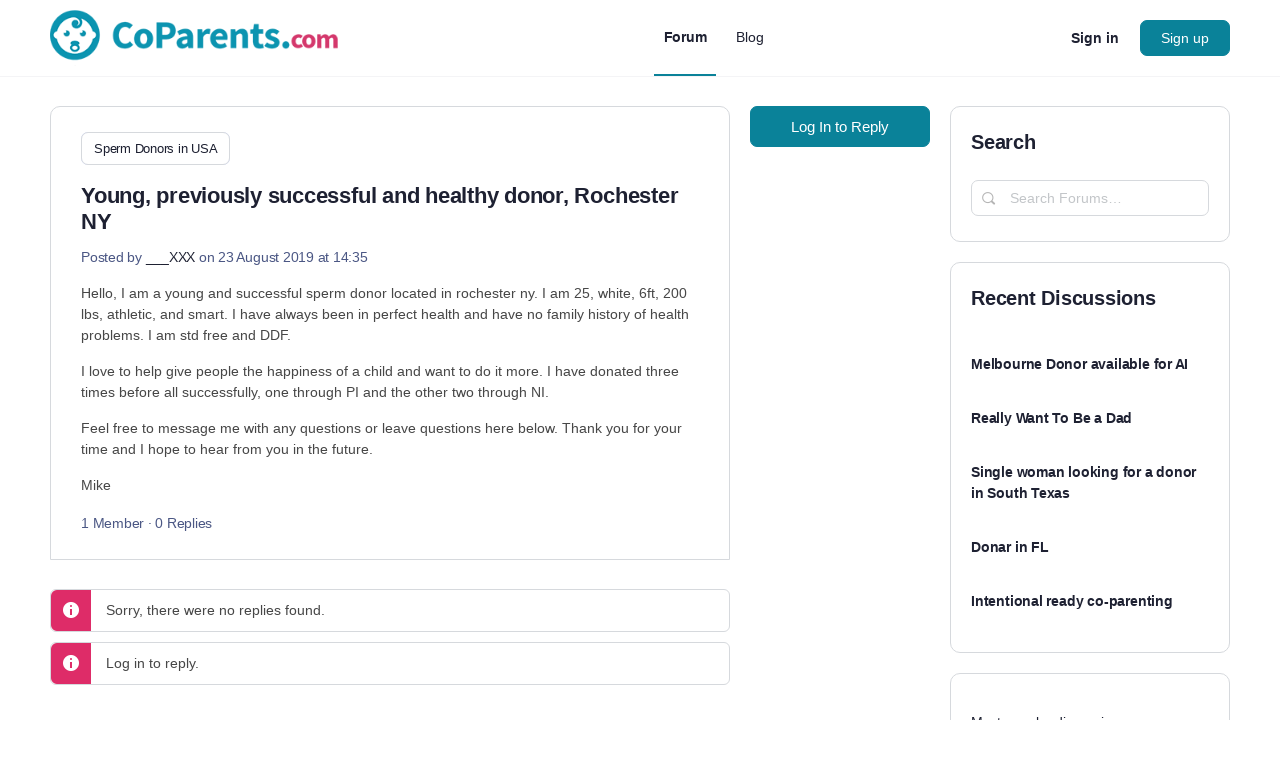

--- FILE ---
content_type: text/html; charset=UTF-8
request_url: https://www.coparents.com/forum/topic/young-previously-successful-and-healthy-donor-rochester-ny/
body_size: 74944
content:
<!doctype html>
<html lang="en-US">
	<head>
		<meta charset="UTF-8">
		<link rel="profile" href="https://gmpg.org/xfn/11">
		<script type="text/html" id="tmpl-bb-link-preview">
<% if ( link_scrapping ) { %>
	<% if ( link_loading ) { %>
		<span class="bb-url-scrapper-loading bb-ajax-loader"><i class="bb-icon-l bb-icon-spinner animate-spin"></i>Loading preview...</span>
	<% } %>
	<% if ( link_success || link_error ) { %>
		<a title="Cancel Preview" href="#" id="bb-close-link-suggestion">Remove Preview</a>
		<div class="bb-link-preview-container">

			<% if ( link_images && link_images.length && link_success && ! link_error && '' !== link_image_index ) { %>
				<div id="bb-url-scrapper-img-holder">
					<div class="bb-link-preview-image">
						<div class="bb-link-preview-image-cover">
							<img src="<%= link_images[link_image_index] %>"/>
						</div>
						<div class="bb-link-preview-icons">
							<%
							if ( link_images.length > 1 ) { %>
								<a data-bp-tooltip-pos="up" data-bp-tooltip="Change image" href="#" class="icon-exchange toolbar-button bp-tooltip" id="icon-exchange"><i class="bb-icon-l bb-icon-exchange"></i></a>
							<% } %>
							<% if ( link_images.length ) { %>
								<a data-bp-tooltip-pos="up" data-bp-tooltip="Remove image" href="#" class="icon-image-slash toolbar-button bp-tooltip" id="bb-link-preview-remove-image"><i class="bb-icon-l bb-icon-image-slash"></i></a>
							<% } %>
							<a data-bp-tooltip-pos="up" data-bp-tooltip="Confirm" class="toolbar-button bp-tooltip" href="#" id="bb-link-preview-select-image">
								<i class="bb-icon-check bb-icon-l"></i>
							</a>
						</div>
					</div>
					<% if ( link_images.length > 1 ) { %>
						<div class="bb-url-thumb-nav">
							<button type="button" id="bb-url-prevPicButton"><span class="bb-icon-l bb-icon-angle-left"></span></button>
							<button type="button" id="bb-url-nextPicButton"><span class="bb-icon-l bb-icon-angle-right"></span></button>
							<div id="bb-url-scrapper-img-count">
								Image <%= link_image_index + 1 %>&nbsp;of&nbsp;<%= link_images.length %>
							</div>
						</div>
					<% } %>
				</div>
			<% } %>

			<% if ( link_success && ! link_error && link_url ) { %>
				<div class="bb-link-preview-info">
					<% var a = document.createElement('a');
						a.href = link_url;
						var hostname = a.hostname;
						var domainName = hostname.replace('www.', '' );
					%>

					<% if ( 'undefined' !== typeof link_title && link_title.trim() && link_description ) { %>
						<p class="bb-link-preview-link-name"><%= domainName %></p>
					<% } %>

					<% if ( link_success && ! link_error ) { %>
						<p class="bb-link-preview-title"><%= link_title %></p>
					<% } %>

					<% if ( link_success && ! link_error ) { %>
						<div class="bb-link-preview-excerpt"><p><%= link_description %></p></div>
					<% } %>
				</div>
			<% } %>
			<% if ( link_error && ! link_success ) { %>
				<div id="bb-url-error" class="bb-url-error"><%= link_error_msg %></div>
			<% } %>
		</div>
	<% } %>
<% } %>
</script>
<script type="text/html" id="tmpl-profile-card-popup">
	<div id="profile-card" class="bb-profile-card bb-popup-card" data-bp-item-id="" data-bp-item-component="members">

		<div class="skeleton-card">
			<div class="skeleton-card-body">
				<div class="skeleton-card-avatar bb-loading-bg"></div>
				<div class="skeleton-card-entity">
					<div class="skeleton-card-type bb-loading-bg"></div>
					<div class="skeleton-card-heading bb-loading-bg"></div>
					<div class="skeleton-card-meta bb-loading-bg"></div>
				</div>
			</div>
						<div class="skeleton-card-footer skeleton-footer-plain">
				<div class="skeleton-card-button bb-loading-bg"></div>
				<div class="skeleton-card-button bb-loading-bg"></div>
				<div class="skeleton-card-button bb-loading-bg"></div>
			</div>
		</div>

		<div class="bb-card-content">
			<div class="bb-card-body">
				<div class="bb-card-avatar">
					<span class="card-profile-status"></span>
					<img src="" alt="">
				</div>
				<div class="bb-card-entity">
					<div class="bb-card-profile-type"></div>
					<h4 class="bb-card-heading"></h4>
					<div class="bb-card-meta">
						<span class="card-meta-item card-meta-joined">Joined <span></span></span>
						<span class="card-meta-item card-meta-last-active"></span>
													<span class="card-meta-item card-meta-followers"></span>
												</div>
				</div>
			</div>
			<div class="bb-card-footer">
								<div class="bb-card-action bb-card-action-outline">
					<a href="" class="card-button card-button-profile">View Profile</a>
				</div>
			</div>
		</div>

	</div>
</script>
<meta name='robots' content='index, follow, max-image-preview:large, max-snippet:-1, max-video-preview:-1' />

	<!-- This site is optimized with the Yoast SEO Premium plugin v26.7 (Yoast SEO v26.7) - https://yoast.com/wordpress/plugins/seo/ -->
	<title>Young, previously successful and healthy donor, Rochester NY - Forum</title><link rel="preload" href="/wp-content/plugins/buddyboss-platform/bp-templates/bp-nouveau/icons/fonts/lined.woff2?1728559670" as="font" crossorigin><link rel="preload" href="/wp-content/plugins/elementor/assets/lib/font-awesome/webfonts/fa-brands-400.woff2" as="font" type="font/woff2" crossorigin><style id="perfmatters-used-css">@font-face{font-family:bb-icons;src:url("https://www.coparents.com/wp-content/plugins/buddyboss-platform/bp-templates/bp-nouveau/icons/css/../fonts/round-lined.eot?1728559670");src:url("https://www.coparents.com/wp-content/plugins/buddyboss-platform/bp-templates/bp-nouveau/icons/css/../fonts/round-lined.eot?1728559670#iefix") format("embedded-opentype"),url("https://www.coparents.com/wp-content/plugins/buddyboss-platform/bp-templates/bp-nouveau/icons/css/../fonts/round-lined.woff2?1728559670") format("woff2"),url("https://www.coparents.com/wp-content/plugins/buddyboss-platform/bp-templates/bp-nouveau/icons/css/../fonts/round-lined.woff?1728559670") format("woff"),url("https://www.coparents.com/wp-content/plugins/buddyboss-platform/bp-templates/bp-nouveau/icons/css/../fonts/round-lined.ttf?1728559670") format("truetype"),url("https://www.coparents.com/wp-content/plugins/buddyboss-platform/bp-templates/bp-nouveau/icons/css/../fonts/round-lined.svg?1728559670#round-lined") format("svg");font-weight:100;font-style:normal;}@font-face{font-family:bb-icons;src:url("https://www.coparents.com/wp-content/plugins/buddyboss-platform/bp-templates/bp-nouveau/icons/css/../fonts/round-filled.eot?1728559670");src:url("https://www.coparents.com/wp-content/plugins/buddyboss-platform/bp-templates/bp-nouveau/icons/css/../fonts/round-filled.eot?1728559670#iefix") format("embedded-opentype"),url("https://www.coparents.com/wp-content/plugins/buddyboss-platform/bp-templates/bp-nouveau/icons/css/../fonts/round-filled.woff2?1728559670") format("woff2"),url("https://www.coparents.com/wp-content/plugins/buddyboss-platform/bp-templates/bp-nouveau/icons/css/../fonts/round-filled.woff?1728559670") format("woff"),url("https://www.coparents.com/wp-content/plugins/buddyboss-platform/bp-templates/bp-nouveau/icons/css/../fonts/round-filled.ttf?1728559670") format("truetype"),url("https://www.coparents.com/wp-content/plugins/buddyboss-platform/bp-templates/bp-nouveau/icons/css/../fonts/round-filled.svg?1728559670#round-lined") format("svg");font-weight:200;font-style:normal;}@font-face{font-family:bb-icons;src:url("https://www.coparents.com/wp-content/plugins/buddyboss-platform/bp-templates/bp-nouveau/icons/css/../fonts/filled.eot?1728559670");src:url("https://www.coparents.com/wp-content/plugins/buddyboss-platform/bp-templates/bp-nouveau/icons/css/../fonts/filled.eot?1728559670#iefix") format("embedded-opentype"),url("https://www.coparents.com/wp-content/plugins/buddyboss-platform/bp-templates/bp-nouveau/icons/css/../fonts/filled.woff2?1728559670") format("woff2"),url("https://www.coparents.com/wp-content/plugins/buddyboss-platform/bp-templates/bp-nouveau/icons/css/../fonts/filled.woff?1728559670") format("woff"),url("https://www.coparents.com/wp-content/plugins/buddyboss-platform/bp-templates/bp-nouveau/icons/css/../fonts/filled.ttf?1728559670") format("truetype"),url("https://www.coparents.com/wp-content/plugins/buddyboss-platform/bp-templates/bp-nouveau/icons/css/../fonts/filled.svg?1728559670#round-lined") format("svg");font-weight:300;font-style:normal;}@font-face{font-family:bb-icons;src:url("https://www.coparents.com/wp-content/plugins/buddyboss-platform/bp-templates/bp-nouveau/icons/css/../fonts/lined.eot?1728559670");src:url("https://www.coparents.com/wp-content/plugins/buddyboss-platform/bp-templates/bp-nouveau/icons/css/../fonts/lined.eot?1728559670#iefix") format("embedded-opentype"),url("https://www.coparents.com/wp-content/plugins/buddyboss-platform/bp-templates/bp-nouveau/icons/css/../fonts/lined.woff2?1728559670") format("woff2"),url("https://www.coparents.com/wp-content/plugins/buddyboss-platform/bp-templates/bp-nouveau/icons/css/../fonts/lined.woff?1728559670") format("woff"),url("https://www.coparents.com/wp-content/plugins/buddyboss-platform/bp-templates/bp-nouveau/icons/css/../fonts/lined.ttf?1728559670") format("truetype"),url("https://www.coparents.com/wp-content/plugins/buddyboss-platform/bp-templates/bp-nouveau/icons/css/../fonts/lined.svg?1728559670#round-lined") format("svg");font-weight:400;font-style:normal;}@font-face{font-family:bb-icons;src:url("https://www.coparents.com/wp-content/plugins/buddyboss-platform/bp-templates/bp-nouveau/icons/css/../fonts/box-lined.eot?1728559670");src:url("https://www.coparents.com/wp-content/plugins/buddyboss-platform/bp-templates/bp-nouveau/icons/css/../fonts/box-lined.eot?1728559670#iefix") format("embedded-opentype"),url("https://www.coparents.com/wp-content/plugins/buddyboss-platform/bp-templates/bp-nouveau/icons/css/../fonts/box-lined.woff2?1728559670") format("woff2"),url("https://www.coparents.com/wp-content/plugins/buddyboss-platform/bp-templates/bp-nouveau/icons/css/../fonts/box-lined.woff?1728559670") format("woff"),url("https://www.coparents.com/wp-content/plugins/buddyboss-platform/bp-templates/bp-nouveau/icons/css/../fonts/box-lined.ttf?1728559670") format("truetype"),url("https://www.coparents.com/wp-content/plugins/buddyboss-platform/bp-templates/bp-nouveau/icons/css/../fonts/box-lined.svg?1728559670#round-lined") format("svg");font-weight:500;font-style:normal;}@font-face{font-family:bb-icons;src:url("https://www.coparents.com/wp-content/plugins/buddyboss-platform/bp-templates/bp-nouveau/icons/css/../fonts/box-filled.eot?1728559670");src:url("https://www.coparents.com/wp-content/plugins/buddyboss-platform/bp-templates/bp-nouveau/icons/css/../fonts/box-filled.eot?1728559670#iefix") format("embedded-opentype"),url("https://www.coparents.com/wp-content/plugins/buddyboss-platform/bp-templates/bp-nouveau/icons/css/../fonts/box-filled.woff2?1728559670") format("woff2"),url("https://www.coparents.com/wp-content/plugins/buddyboss-platform/bp-templates/bp-nouveau/icons/css/../fonts/box-filled.woff?1728559670") format("woff"),url("https://www.coparents.com/wp-content/plugins/buddyboss-platform/bp-templates/bp-nouveau/icons/css/../fonts/box-filled.ttf?1728559670") format("truetype"),url("https://www.coparents.com/wp-content/plugins/buddyboss-platform/bp-templates/bp-nouveau/icons/css/../fonts/box-filled.svg?1728559670#round-lined") format("svg");font-weight:600;font-style:normal;}[class*=" bb-icon-"]:before,[class^=bb-icon-]:before{font-family:bb-icons;font-style:normal;speak:never;display:inline-block;text-decoration:inherit;width:1em;margin-right:.2em;text-align:center;font-variant:normal;text-transform:none;line-height:1em;margin-left:.2em;-webkit-font-smoothing:antialiased;-moz-osx-font-smoothing:grayscale;}.bb-icon-f,.bb-icon-filled{font-family:bb-icons;font-weight:300;}.bb-icon-l,.bb-icon-lined{font-family:bb-icons;font-weight:400;}.bb-icon-times:before{content:"";}.bb-icon-clipboard:before{content:"";}.bb-icon-sidebar:before{content:"";}.bb-icon-file-article:before{content:"";}.bb-icon-article:before{content:"";}.bb-icon-bars:before{content:"";}.bb-icon-comments-square:before{content:"";}.bb-icon-ellipsis-h:before{content:"";}.bb-icon-search:before{content:"";}.bb-icon-sign-in:before{content:"";}.bb-icon-tag:before{content:"";}body #buddypress .bp-list .action{-webkit-box-sizing:border-box;-moz-box-sizing:border-box;box-sizing:border-box;}.bp-list:after,.bp-list:before{content:" ";display:table;}.bp-list:after{clear:both;}.bp-list{-webkit-box-sizing:border-box;-moz-box-sizing:border-box;box-sizing:border-box;clear:both;list-style:none;margin:20px 0;padding:.7em 0;width:100%;}.bp-list li:after,.bp-list li:before{content:" ";display:table;}.bp-list li:after{clear:both;}.bp-list>li{border-bottom:1px solid #eaeaea;}.bp-list li{list-style:none;margin:10px 0;padding:.7em 0;position:relative;}.bp-list li .item-avatar{text-align:center;}.bp-list li .item-avatar img.avatar{display:inline;}.bp-list li .item .group-details,.bp-list li .item .item-avatar,.bp-list li .item .item-meta,.bp-list li .item .list-title{text-align:center;}.bp-list li .item-meta,.bp-list li .meta{color:#737373;font-size:12px;margin-bottom:10px;margin-top:10px;}.bp-list li .action{margin:0;text-align:center;}@media screen and (min-width:46.8em){.bp-list li .item-avatar{float:left;margin-right:5%;}.bp-list li .item{margin:0;overflow:hidden;}.bp-list li .item .item-meta,.bp-list li .item .list-title{float:none;text-align:left;}.bp-list li .action{clear:left;padding:0;text-align:left;}}.activity-list.bp-list{background:#fafafa;border:1px solid #eee;}.activity-list.bp-list li:first-child{margin-top:0;}@media screen and (min-width:46.8em){body:not(.logged-in) .bp-list .item{margin-right:0;}}.bb-document-privacy-wrap,.bb-media-privacy-wrap{display:inline-block;position:relative;}.bb-document-privacy-wrap .privacy-wrap,.bb-media-privacy-wrap .privacy-wrap{display:inline-block;}.bb-document-privacy-wrap .privacy,.bb-media-privacy-wrap .privacy{display:flex;align-items:center;cursor:pointer;line-height:1;}.bb-document-privacy-wrap .privacy:before,.bb-media-privacy-wrap .privacy:before{content:"";font-family:bb-icons;font-size:16px;vertical-align:middle;display:inline-block;}.bb-document-privacy-wrap .privacy:after,.bb-media-privacy-wrap .privacy:after{content:"";font-family:bb-icons;font-size:20px;vertical-align:middle;display:inline-block;line-height:1;}.bb-document-privacy-wrap .privacy.onlyme:before,.bb-media-privacy-wrap .privacy.onlyme:before{content:"";}.bb-document-privacy-wrap .privacy.loggedin:before,.bb-media-privacy-wrap .privacy.loggedin:before{content:"";}.bb-document-privacy-wrap .privacy.friends:before,.bb-media-privacy-wrap .privacy.friends:before{content:"";}div[class*=attached-gif-container]{position:relative;}#bbpress-forums div[class*=attached-gif-container]{height:auto !important;width:auto !important;display:inline-block;max-width:450px;background-image:none !important;min-width:130px;min-height:100px;}#bbpress-forums div[class*=attached-gif-container].closed{display:none;}.activity-list{padding:.7em;}@media screen and (min-width:46.8em){.activity-list.bp-list{padding:30px;}}@keyframes lazyAmination{0%{background-position:100% 0;}100%{background-position:-300% 0;}}#bbpress-forums .bb-media-model-container .activity-list.bp-list,#buddypress .bb-media-model-wrapper.document-theatre .activity-list.bp-list,#buddypress.bb-media-model-wrapper.document-theatre .activity-list.bp-list{position:relative;display:inline-block;}#bbpress-forums .bb-media-model-container .activity-list.bp-list,.bb-media-model-wrapper.media-theatre .activity-list.bp-list,.bb-media-model-wrapper.video-theatre .activity-list.bp-list{position:relative;float:right;}@keyframes increase{from{left:-5%;width:5%;}to{left:130%;width:100%;}}@keyframes decrease{from{left:-80%;width:80%;}to{left:110%;width:10%;}}.bp-hide{display:none;}.bp-feedback:not(.custom-homepage-info){display:-webkit-flex;display:-moz-flex;display:-ms-flex;display:-o-flex;display:flex;-webkit-flex-flow:row nowrap;-moz-flex-flow:row nowrap;-ms-flex-flow:row nowrap;-o-flex-flow:row nowrap;flex-flow:row nowrap;-ms-flex-align:stretch;-webkit-align-items:stretch;-webkit-box-align:stretch;align-items:stretch;}.bp-feedback{background:#fff;color:#807f7f;-webkit-box-shadow:0 1px 1px 1px rgba(0,0,0,.1);-moz-box-shadow:0 1px 1px 1px rgba(0,0,0,.1);box-shadow:0 1px 1px 1px rgba(0,0,0,.1);color:#737373;margin:10px 0;position:relative;}.bp-feedback p{margin:0;padding:10px 5px;}.bp-feedback span.bp-icon{color:#fff;display:block;font-family:dashicons;left:0;margin-right:10px;position:relative;padding:0 .5em;}.bp-feedback .bp-icon{font-size:20px;padding:0 2px;}.bp-feedback.no-icon{padding:.7em;}.bp-feedback.small:before{line-height:inherit;}a[data-bp-close] span,button[data-bp-close] span{font-size:24px;}.bp-feedback.no-icon a[data-bp-close],.bp-feedback.no-icon button[data-bp-close]{top:-6px;right:6px;}button[data-bp-close]:hover{background-color:transparent;}.bp-feedback.error .bp-icon,.bp-feedback.help .bp-icon,.bp-feedback.info .bp-icon,.bp-feedback.loading .bp-icon,.bp-feedback.success .bp-icon,.bp-feedback.success-notice .bp-icon,.bp-feedback.updated .bp-icon,.bp-feedback.warning .bp-icon{display:-webkit-box;display:-ms-flexbox;display:-webkit-flex;display:flex;-ms-flex-align:center;-webkit-align-items:center;-webkit-box-align:center;align-items:center;}.bp-feedback.help .bp-icon,.bp-feedback.info .bp-icon{background-color:#0b80a4;}.bp-feedback.help .bp-icon:before,.bp-feedback.info .bp-icon:before{content:"";}.bp-feedback.error .bp-icon,.bp-feedback.warning .bp-icon{background-color:#d33;}.bp-feedback.error .bp-icon:before,.bp-feedback.warning .bp-icon:before{content:"";}@-webkit-keyframes loader-pulsate{from{border-color:#aaa;-webkit-box-shadow:0 0 6px #ccc;box-shadow:0 0 6px #ccc;}to{border-color:#ccc;-webkit-box-shadow:0 0 6px #f8f8f8;box-shadow:0 0 6px #f8f8f8;}}@-moz-keyframes loader-pulsate{from{border-color:#aaa;-moz-box-shadow:0 0 6px #ccc;box-shadow:0 0 6px #ccc;}to{border-color:#ccc;-moz-box-shadow:0 0 6px #f8f8f8;box-shadow:0 0 6px #f8f8f8;}}@keyframes loader-pulsate{from{border-color:#aaa;-moz-box-shadow:0 0 6px #ccc;box-shadow:0 0 6px #ccc;}to{border-color:#ccc;-moz-box-shadow:0 0 6px #f8f8f8;box-shadow:0 0 6px #f8f8f8;}}.animate-spin{animation:spin 2s infinite linear;display:inline-block;}@-moz-keyframes spin{0%{transform:rotate(0);}100%{transform:rotate(359deg);}}@-webkit-keyframes spin{0%{transform:rotate(0);}100%{transform:rotate(359deg);}}@-o-keyframes spin{0%{transform:rotate(0);}100%{transform:rotate(359deg);}}@-ms-keyframes spin{0%{transform:rotate(0);}100%{transform:rotate(359deg);}}@keyframes spin{0%{transform:rotate(0);}100%{transform:rotate(359deg);}}@-moz-keyframes fade-in-out{0%{opacity:1;}50%{opacity:.5;}100%{opacity:1;}}@-webkit-keyframes fade-in-out{0%{opacity:1;}50%{opacity:.5;}100%{opacity:1;}}@-o-keyframes fade-in-out{0%{opacity:1;}50%{opacity:.5;}100%{opacity:1;}}@-ms-keyframes fade-in-out{0%{opacity:1;}50%{opacity:.5;}100%{opacity:1;}}@keyframes fade-in-out{0%{opacity:1;}50%{opacity:.5;}100%{opacity:1;}}@keyframes backgroundColor{0%{left:-250%;}100%{left:250%;}}@keyframes popIn{0%{transform:translateY(20%) scale(.8);}100%{transform:translateY(0) scale(1);}}[class*=hint--]{position:relative;display:inline-block;}[class*=hint--]:after,[class*=hint--]:before{position:absolute;-webkit-transform:translate3d(0,0,0);-moz-transform:translate3d(0,0,0);transform:translate3d(0,0,0);visibility:hidden;opacity:0;z-index:1000000;pointer-events:none;-webkit-transition:.3s ease;-moz-transition:.3s ease;transition:.3s ease;-webkit-transition-delay:0s;-moz-transition-delay:0s;transition-delay:0s;}[class*=hint--]:hover:after,[class*=hint--]:hover:before{visibility:visible;opacity:1;}[class*=hint--]:hover:after,[class*=hint--]:hover:before{-webkit-transition-delay:.1s;-moz-transition-delay:.1s;transition-delay:.1s;}[class*=hint--]:before{content:"";position:absolute;background:0 0;border:6px solid transparent;z-index:1000001;}[class*=hint--]:after{background:#383838;color:#fff;padding:8px 10px;font-size:12px;font-family:"Helvetica Neue",helvetica,arial,sans-serif;line-height:12px;white-space:nowrap;}[class*=hint--][aria-label]:after{content:attr(aria-label);}[class*=hint--][data-hint]:after{content:attr(data-hint);}[aria-label=""]:after,[aria-label=""]:before,[data-hint=""]:after,[data-hint=""]:before{display:none !important;}[class*=hint--]:after{text-shadow:0 -1px 0 #000;box-shadow:4px 4px 8px rgba(0,0,0,.3);}button[data-bp-tooltip]{overflow:visible;}[data-bp-tooltip]{position:relative;cursor:pointer;display:block;}[data-bp-tooltip]:after{pointer-events:none;opacity:0;transition:all .18s ease-out .18s;font-weight:500;font-size:13px;letter-spacing:-.24px;background:rgba(18,43,70,.95);border-radius:4px;box-shadow:0 1px 3px 0 rgba(0,0,0,.22);color:#fff;content:attr(data-bp-tooltip);line-height:1.3;padding:7px 15px;position:absolute;white-space:nowrap;z-index:10;}[data-bp-tooltip]:before{background:no-repeat url("data:image/svg+xml;charset=utf-8,%3Csvg%20xmlns%3D%22http://www.w3.org/2000/svg%22%20width%3D%2236px%22%20height%3D%2212px%22%3E%3Cpath%20fill%3D%22rgba(18, 43, 70, 0.95)%22%20transform%3D%22rotate(0)%22%20d%3D%22M2.658,0.000%20C-13.615,0.000%2050.938,0.000%2034.662,0.000%20C28.662,0.000%2023.035,12.002%2018.660,12.002%20C14.285,12.002%208.594,0.000%202.658,0.000%20Z%22/%3E%3C/svg%3E");background-size:100% auto;width:18px;height:6px;pointer-events:none;opacity:0;transition:all .18s ease-out .18s;content:"";position:absolute;z-index:10;}[data-bp-tooltip]:hover:after,[data-bp-tooltip]:hover:before,[data-bp-tooltip][data-bp-tooltip-visible]:after,[data-bp-tooltip][data-bp-tooltip-visible]:before{opacity:1;pointer-events:auto;}[data-bp-tooltip][data-bp-tooltip-break]:after{white-space:pre;}[data-bp-tooltip][data-bp-tooltip-blunt]:after,[data-bp-tooltip][data-bp-tooltip-blunt]:before{transition:none;}[data-bp-tooltip][data-bp-tooltip-pos=up]:after{bottom:100%;left:50%;margin-bottom:11px;transform:translate(-50%,10px);transform-origin:top;}[data-bp-tooltip][data-bp-tooltip-pos=up]:before{bottom:100%;left:50%;margin-bottom:5px;transform:translate(-50%,10px);transform-origin:top;}[data-bp-tooltip][data-bp-tooltip-pos=up]:hover:after,[data-bp-tooltip][data-bp-tooltip-pos=up][data-bp-tooltip-visible]:after{transform:translate(-50%,0);}[data-bp-tooltip][data-bp-tooltip-pos=up]:hover:before,[data-bp-tooltip][data-bp-tooltip-pos=up][data-bp-tooltip-visible]:before{transform:translate(-50%,0);}[data-bp-tooltip][data-bp-tooltip-pos=up-left]:after{bottom:100%;left:0;margin-bottom:11px;transform:translate(0,10px);transform-origin:top;}[data-bp-tooltip][data-bp-tooltip-pos=up-left]:before{bottom:100%;left:5px;margin-bottom:5px;transform:translate(0,10px);transform-origin:top;}[data-bp-tooltip][data-bp-tooltip-pos=up-left]:hover:after,[data-bp-tooltip][data-bp-tooltip-pos=up-left][data-bp-tooltip-visible]:after{transform:translate(0,0);}[data-bp-tooltip][data-bp-tooltip-pos=up-left]:hover:before,[data-bp-tooltip][data-bp-tooltip-pos=up-left][data-bp-tooltip-visible]:before{transform:translate(0,0);}[data-bp-tooltip][data-bp-tooltip-pos=up-right]:after{bottom:100%;right:0;margin-bottom:11px;transform:translate(0,10px);transform-origin:top;}[data-bp-tooltip][data-bp-tooltip-pos=up-right]:before{bottom:100%;right:5px;margin-bottom:5px;transform:translate(0,10px);transform-origin:top;}[data-bp-tooltip][data-bp-tooltip-pos=up-right]:hover:after,[data-bp-tooltip][data-bp-tooltip-pos=up-right][data-bp-tooltip-visible]:after{transform:translate(0,0);}[data-bp-tooltip][data-bp-tooltip-pos=up-right]:hover:before,[data-bp-tooltip][data-bp-tooltip-pos=up-right][data-bp-tooltip-visible]:before{transform:translate(0,0);}[data-bp-tooltip][data-bp-tooltip-pos=down]:after{left:50%;margin-top:11px;top:100%;transform:translate(-50%,-10px);}[data-bp-tooltip][data-bp-tooltip-pos=down]:before{left:50%;margin-top:5px;top:100%;background:no-repeat url("data:image/svg+xml;charset=utf-8,%3Csvg%20xmlns%3D%22http://www.w3.org/2000/svg%22%20width%3D%2236px%22%20height%3D%2212px%22%3E%3Cpath%20fill%3D%22rgba(18, 43, 70, 0.95)%22%20transform%3D%22rotate(180 18 6)%22%20d%3D%22M2.658,0.000%20C-13.615,0.000%2050.938,0.000%2034.662,0.000%20C28.662,0.000%2023.035,12.002%2018.660,12.002%20C14.285,12.002%208.594,0.000%202.658,0.000%20Z%22/%3E%3C/svg%3E");background-size:100% auto;width:18px;height:6px;transform:translate(-50%,-10px);}[data-bp-tooltip][data-bp-tooltip-pos=down]:hover:after,[data-bp-tooltip][data-bp-tooltip-pos=down][data-bp-tooltip-visible]:after{transform:translate(-50%,0);}[data-bp-tooltip][data-bp-tooltip-pos=down]:hover:before,[data-bp-tooltip][data-bp-tooltip-pos=down][data-bp-tooltip-visible]:before{transform:translate(-50%,0);}[data-bp-tooltip][data-bp-tooltip-pos=down-left]:after{left:0;margin-top:11px;top:100%;transform:translate(0,-10px);}[data-bp-tooltip][data-bp-tooltip-pos=down-left]:before{left:5px;margin-top:5px;top:100%;background:no-repeat url("data:image/svg+xml;charset=utf-8,%3Csvg%20xmlns%3D%22http://www.w3.org/2000/svg%22%20width%3D%2236px%22%20height%3D%2212px%22%3E%3Cpath%20fill%3D%22rgba(18, 43, 70, 0.95)%22%20transform%3D%22rotate(180 18 6)%22%20d%3D%22M2.658,0.000%20C-13.615,0.000%2050.938,0.000%2034.662,0.000%20C28.662,0.000%2023.035,12.002%2018.660,12.002%20C14.285,12.002%208.594,0.000%202.658,0.000%20Z%22/%3E%3C/svg%3E");background-size:100% auto;width:18px;height:6px;transform:translate(0,-10px);}[data-bp-tooltip][data-bp-tooltip-pos=down-left]:hover:after,[data-bp-tooltip][data-bp-tooltip-pos=down-left][data-bp-tooltip-visible]:after{transform:translate(0,0);}[data-bp-tooltip][data-bp-tooltip-pos=down-left]:hover:before,[data-bp-tooltip][data-bp-tooltip-pos=down-left][data-bp-tooltip-visible]:before{transform:translate(0,0);}[data-bp-tooltip][data-bp-tooltip-pos=down-right]:after{right:0;margin-top:11px;top:100%;transform:translate(0,-10px);}[data-bp-tooltip][data-bp-tooltip-pos=down-right]:before{right:5px;margin-top:5px;top:100%;background:no-repeat url("data:image/svg+xml;charset=utf-8,%3Csvg%20xmlns%3D%22http://www.w3.org/2000/svg%22%20width%3D%2236px%22%20height%3D%2212px%22%3E%3Cpath%20fill%3D%22rgba(18, 43, 70, 0.95)%22%20transform%3D%22rotate(180 18 6)%22%20d%3D%22M2.658,0.000%20C-13.615,0.000%2050.938,0.000%2034.662,0.000%20C28.662,0.000%2023.035,12.002%2018.660,12.002%20C14.285,12.002%208.594,0.000%202.658,0.000%20Z%22/%3E%3C/svg%3E");background-size:100% auto;width:18px;height:6px;transform:translate(0,-10px);}[data-bp-tooltip][data-bp-tooltip-pos=down-right]:hover:after,[data-bp-tooltip][data-bp-tooltip-pos=down-right][data-bp-tooltip-visible]:after{transform:translate(0,0);}[data-bp-tooltip][data-bp-tooltip-pos=down-right]:hover:before,[data-bp-tooltip][data-bp-tooltip-pos=down-right][data-bp-tooltip-visible]:before{transform:translate(0,0);}[data-bp-tooltip][data-bp-tooltip-pos=left]:after{margin-right:11px;right:100%;top:50%;transform:translate(10px,-50%);}[data-bp-tooltip][data-bp-tooltip-pos=left]:before{margin-right:5px;right:100%;top:50%;background:no-repeat url("data:image/svg+xml;charset=utf-8,%3Csvg%20xmlns%3D%22http://www.w3.org/2000/svg%22%20width%3D%2212px%22%20height%3D%2236px%22%3E%3Cpath%20fill%3D%22rgba(18, 43, 70, 0.95)%22%20transform%3D%22rotate(-90 18 18)%22%20d%3D%22M2.658,0.000%20C-13.615,0.000%2050.938,0.000%2034.662,0.000%20C28.662,0.000%2023.035,12.002%2018.660,12.002%20C14.285,12.002%208.594,0.000%202.658,0.000%20Z%22/%3E%3C/svg%3E");background-size:100% auto;width:6px;height:18px;transform:translate(10px,-50%);}[data-bp-tooltip][data-bp-tooltip-pos=left]:hover:after,[data-bp-tooltip][data-bp-tooltip-pos=left][data-bp-tooltip-visible]:after{transform:translate(0,-50%);}[data-bp-tooltip][data-bp-tooltip-pos=left]:hover:before,[data-bp-tooltip][data-bp-tooltip-pos=left][data-bp-tooltip-visible]:before{transform:translate(0,-50%);}[data-bp-tooltip][data-bp-tooltip-pos=right]:after{left:100%;margin-left:11px;top:50%;transform:translate(-10px,-50%);}[data-bp-tooltip][data-bp-tooltip-pos=right]:before{left:100%;margin-left:5px;top:50%;background:no-repeat url("data:image/svg+xml;charset=utf-8,%3Csvg%20xmlns%3D%22http://www.w3.org/2000/svg%22%20width%3D%2212px%22%20height%3D%2236px%22%3E%3Cpath%20fill%3D%22rgba(18, 43, 70, 0.95)%22%20transform%3D%22rotate(90 6 6)%22%20d%3D%22M2.658,0.000%20C-13.615,0.000%2050.938,0.000%2034.662,0.000%20C28.662,0.000%2023.035,12.002%2018.660,12.002%20C14.285,12.002%208.594,0.000%202.658,0.000%20Z%22/%3E%3C/svg%3E");background-size:100% auto;width:6px;height:18px;transform:translate(-10px,-50%);}[data-bp-tooltip][data-bp-tooltip-pos=right]:hover:after,[data-bp-tooltip][data-bp-tooltip-pos=right][data-bp-tooltip-visible]:after{transform:translate(0,-50%);}[data-bp-tooltip][data-bp-tooltip-pos=right]:hover:before,[data-bp-tooltip][data-bp-tooltip-pos=right][data-bp-tooltip-visible]:before{transform:translate(0,-50%);}[data-bp-tooltip][data-bp-tooltip-length=small]:after{white-space:normal;width:80px;}[data-bp-tooltip][data-bp-tooltip-length=medium]:after{white-space:normal;width:150px;}[data-bp-tooltip][data-bp-tooltip-length=large]:after{white-space:normal;width:260px;}[data-bp-tooltip][data-bp-tooltip-length=xlarge]:after{white-space:normal;width:380px;}@media screen and (max-width:768px){[data-bp-tooltip][data-bp-tooltip-length=xlarge]:after{white-space:normal;width:90vw;}}[data-bp-tooltip][data-bp-tooltip-length=fit]:after{white-space:normal;width:100%;}#bbpress-forums{background:0 0;clear:both;margin-bottom:20px;font-size:12px;}#bbpress-forums:after{content:" ";display:table;clear:both;}#bbpress-forums div.even,#bbpress-forums ul.even{background-color:#fff;}#bbpress-forums div.reply{height:auto;width:100%;}#bbpress-forums ul.bbp-forums,#bbpress-forums ul.bbp-lead-topic,#bbpress-forums ul.bbp-replies,#bbpress-forums ul.bbp-search-results,#bbpress-forums ul.bbp-topics{font-size:12px;overflow:hidden;border:1px solid #eee;margin-bottom:20px;clear:both;}#bbpress-forums div.bbp-forum-title h3,#bbpress-forums div.bbp-reply-title h3,#bbpress-forums div.bbp-topic-title h3{background:0 0;border:none;font-size:16px;line-height:1;margin:8px 0;padding:0;text-transform:none;}#bbpress-forums div.bbp-forum-author,#bbpress-forums div.bbp-reply-author,#bbpress-forums div.bbp-topic-author{float:left;text-align:center;width:115px;}#bbpress-forums div.bbp-forum-author img.avatar,#bbpress-forums div.bbp-reply-author img.avatar,#bbpress-forums div.bbp-topic-author img.avatar{border:none;max-width:80px;padding:0;margin:12px auto 0;float:none;}#bbpress-forums div.bbp-forum-author a.bbp-author-name,#bbpress-forums div.bbp-reply-author a.bbp-author-name,#bbpress-forums div.bbp-topic-author a.bbp-author-name{margin:0 12px;word-break:break-word;display:inline-block;}#bbpress-forums div.bbp-reply-author a.bbp-author-name,#bbpress-forums div.bbp-topic-author a.bbp-author-name{clear:left;display:block;}#bbpress-forums div.bbp-forum-author .bbp-author-role,#bbpress-forums div.bbp-reply-author .bbp-author-role,#bbpress-forums div.bbp-topic-author .bbp-author-role{font-size:11px;font-style:italic;}#bbpress-forums div.bbp-forum-content,#bbpress-forums div.bbp-reply-content,#bbpress-forums div.bbp-topic-content{margin-left:130px;padding:12px 12px 12px 0;text-align:left;}#bbpress-forums div.bbp-forum-content:after,#bbpress-forums div.bbp-reply-content:after,#bbpress-forums div.bbp-topic-content:after{clear:both;content:".";display:block;float:none;height:0;font-size:0;visibility:hidden;}#bbpress-forums div.bbp-reply-content h1,#bbpress-forums div.bbp-reply-content h2,#bbpress-forums div.bbp-reply-content h3,#bbpress-forums div.bbp-reply-content h4,#bbpress-forums div.bbp-reply-content h5,#bbpress-forums div.bbp-reply-content h6,#bbpress-forums div.bbp-topic-content h1,#bbpress-forums div.bbp-topic-content h2,#bbpress-forums div.bbp-topic-content h3,#bbpress-forums div.bbp-topic-content h4,#bbpress-forums div.bbp-topic-content h5,#bbpress-forums div.bbp-topic-content h6{clear:none;line-height:1;margin:24px 0;padding:0;}#bbpress-forums div.bbp-reply-content img,#bbpress-forums div.bbp-topic-content img{max-width:100%;}#bbpress-forums div.bbp-reply-content ol,#bbpress-forums div.bbp-reply-content ul,#bbpress-forums div.bbp-topic-content ol,#bbpress-forums div.bbp-topic-content ul{margin:0 15px 15px;padding:0;}#bbpress-forums div.bbp-reply-content ul li,#bbpress-forums div.bbp-topic-content ul li{list-style-type:disc;}div.bbp-breadcrumb,div.bbp-topic-tags{font-size:12px;}#bbpress-forums div.bbp-breadcrumb p,#bbpress-forums div.bbp-topic-tags p{margin-bottom:10px;}#bbpress-forums #bbp-search-form{clear:left;}#bbpress-forums #bbp-search-form .hidden{height:0;width:0;overflow:hidden;position:absolute;background:0 0;left:-999em;}#bbpress-forums #bbp-search-form #bbp_search{display:inline-block;width:auto;}.bbp-pagination-count{float:left;border:1px solid transparent;}.bbp-pagination-links{float:right;list-style:none;}.bbp-pagination-links a,.bbp-pagination-links span.current{display:block;float:left;padding:0 5px;margin-left:5px;border:1px solid #efefef;text-decoration:none;}.bbp-pagination-links a:hover,.bbp-pagination-links span.current{background:#eee;opacity:.8;}.bbp-pagination{float:left;width:100%;margin-bottom:15px;}#bbpress-forums .bbp-reply-content p:empty,#bbpress-forums .bbp-topic-content p:empty{min-height:1em;}ul.bbp-lead-topic .item-description p:empty{min-height:1em;}[dir=rtl] #bbpress-forums .bbp-reply-content [dir=ltr],[dir=rtl] #bbpress-forums .bbp-topic-content [dir=ltr],[dir=rtl] #bbpress-forums .replies-content [dir=ltr]{text-align:right;}.widget_display_replies ul>li,.widget_display_topics ul>li{display:flex;margin-bottom:15px;}.widget_display_replies .bbp-author-link,.widget_display_topics .bbp-author-link{flex:0 0 40px;margin-right:10px;height:40px;}#bbpress-forums .widget_display_replies img.avatar,#bbpress-forums .widget_display_topics img.avatar,#bbpress-forums p.bbp-topic-meta img.avatar,#bbpress-forums ul.bbp-reply-revision-log img.avatar,#bbpress-forums ul.bbp-topic-revision-log img.avatar{float:none;margin-bottom:-3px;border:3px double #ddd;-webkit-box-shadow:none;box-shadow:none;}@media only screen and (max-width:480px){#bbpress-forums div.bbp-reply-author a.bbp-author-name{clear:none;display:inline-block;margin-left:0;word-wrap:break-word;}#bbpress-forums div.bbp-reply-author img.avatar{position:absolute;top:15px;left:0;width:60px;height:auto;}#bbpress-forums div.bbp-reply-author .bbp-author-role{font-size:12px;font-style:normal;}#bbpress-forums div.bbp-reply-content p{margin-bottom:15px;}}@media only screen and (max-width:240px){#bbpress-forums div.bbp-reply-author img.avatar{width:40px;height:auto;}}@-moz-keyframes bb_global_srch_spin{from{-moz-transform:rotate(0);}to{-moz-transform:rotate(360deg);}}@-webkit-keyframes bb_global_srch_spin{from{-webkit-transform:rotate(0);}to{-webkit-transform:rotate(360deg);}}@keyframes bb_global_srch_spin{from{transform:rotate(0);}to{transform:rotate(360deg);}}.mfp-arrow,.mfp-close,.mfp-counter,.mfp-preloader{-webkit-user-select:none;-moz-user-select:none;user-select:none;}.mfp-hide{display:none !important;}button.mfp-arrow,button.mfp-close{overflow:visible;cursor:pointer;background:0 0;border:0;-webkit-appearance:none;display:block;outline:0;padding:0;z-index:1046;box-shadow:none;touch-action:manipulation;}button::-moz-focus-inner{padding:0;border:0;}.mfp-close{width:44px;height:44px;line-height:44px;position:absolute;right:0;top:0;text-decoration:none;text-align:center;opacity:.65;padding:0 0 18px 10px;color:#fff;font-style:normal;font-size:28px;font-family:Arial,Baskerville,monospace;}.mfp-close:focus,.mfp-close:hover{opacity:1;}.mfp-close:active{top:1px;}.modal-mask{position:fixed;z-index:999991;top:0;left:0;width:100vw;height:100vh;background-color:rgba(0,0,0,.5);transition:opacity .3s ease;display:flex;align-items:center;}.modal-mask.bb-white{background:rgba(250,251,253,.5);}.modal-wrapper{max-width:615px;margin:50px auto;vertical-align:middle;width:90%;}.modal-container{width:auto;margin:0 auto;padding:20px 30px 30px;background-color:#fff;border-radius:4px;border:1px solid #d2d4d6;box-shadow:0 6px 24px 0 rgba(18,43,70,.1);transition:all .3s ease;}.bbm-model-wrap input,.bbm-model-wrap textarea{width:100%;}.bbm-model-wrap label{font-size:16px;line-height:1.5;display:block;margin-bottom:7px;}.bbm-model-wrap textarea{min-height:80px;resize:none;margin-bottom:20px;}#bbpress-forums div.bbp-reply-content .bb-model-header,.bb-model-header{background:#fbfbfc;box-shadow:0 1px 0 0 #eef0f3;border-radius:4px 4px 0 0;padding:17px 30px 16px;margin:-20px -30px 30px;display:flex;align-items:center;}#bbpress-forums div.bbp-reply-content .bb-model-header h4,.bb-model-header h4{margin:0;font-size:17px;font-weight:500;}.bb-media-model-wrapper.bb-internal-model{position:fixed;z-index:999990;background-color:rgba(0,0,0,.9);width:100%;height:100%;top:0;left:0;display:flex;align-items:center;overflow:auto;}#bbpress-forums .bb-media-model-container,#buddypress .bb-media-model-container{max-width:90%;min-width:90%;position:relative;margin:auto;padding:20px 0;}#bbpress-forums .bb-media-model-container .activity-list,#buddypress .bb-media-model-container .activity-list{border:0;margin:0;padding:0;}.bb-media-model-inner{background:#fff;border-radius:4px;display:flex;flex-flow:row wrap;position:relative;overflow:hidden;}a.theater-command{position:absolute;align-self:center;left:0;top:0;z-index:1;width:20%;height:100%;display:flex;align-items:center;padding:0 20px;opacity:0;visibility:hidden;transition:.2s all;}.bb-media-section:hover a.theater-command{opacity:1;visibility:visible;}[dir=rtl] a.theater-command{left:auto;right:0;justify-content:center;}a.theater-command.bb-next-media{left:auto;right:0;width:80%;justify-content:flex-end;}[dir=rtl] a.theater-command.bb-next-media{right:auto;left:0;width:20%;justify-content:center;}.bb-media-section{display:flex;flex:0 0 100%;align-items:center;justify-content:center;background:#000;position:relative;}.bb-media-section figure{margin:0;}.bb-media-section figure img{max-height:90vh;width:auto;}a.bb-close-model{position:absolute;top:20px;right:20px;line-height:1;z-index:22;}.bb-media-info-section{flex:0 0 100%;min-width:0;}.bb-media-info-section .item-title{margin-bottom:2px;}.bb-media-info-section .item-title a{font-size:13px;}.bb-media-info-section .item-avatar{margin-right:12px;}.bb-media-info-section .avatar{border-radius:50%;max-width:36px;}@media (min-width:1025px){.bb-media-model-inner{max-height:90vh;min-height:90vh;}.bb-media-section{flex:1;min-width:0;}.bb-media-info-section{flex:0 0 380px;min-width:0;}}@media (max-width:1024px){a.bb-close-model{top:10px;right:10px;}.document.document-theatre{display:block;}#buddypress .bb-document-theater{width:calc(100% - 60px);min-width:initial;margin:0 30px;height:100%;max-width:100%;}#buddypress .bb-document-theater .bb-media-model-inner{height:100%;display:block;}#buddypress .bb-document-theater .bb-media-model-inner .bb-media-info-section.document{-webkit-box-flex:0;-ms-flex:none;flex:none;width:100%;margin-left:0;max-height:calc(50vh - 40px);border-radius:0 0 4px 4px;}#buddypress .bb-document-theater .bb-media-model-inner .bb-media-info-section.document .activity-list.bp-list{min-height:calc(50vh - 40px);max-height:calc(50vh - 40px);}#buddypress .bb-document-theater .bb-media-section{width:100%;height:auto;min-height:50vh;max-height:50vh;background-color:#fff;-webkit-box-align:center;-ms-flex-align:center;align-items:center;border-radius:4px 4px 0 8px;}#buddypress .bb-document-theater .bb-media-section .theater-command{opacity:1;visibility:visible;}#buddypress .bb-document-theater .bb-media-section .theater-command.bb-next-document{left:auto;right:-30px;width:30px;padding:0;}#buddypress .bb-document-theater .bb-media-section .theater-command.bb-prev-document{left:-30px;width:30px;padding:0;}#buddypress .bb-document-theater .bb-media-section .document-preview h3{right:0;}}.bb-model-footer .button{min-width:100px;}.bbm-uploader-model-wrap .bb-model-header h4{font-size:22px;}.bbm-uploader-model-wrap .bb-model-header span:not(.bp-reported-type){font-size:1rem;color:#939597;letter-spacing:-.24px;line-height:24px;}.bb-dropdown-wrap,.bb-field-wrap{margin-bottom:20px;}.bb-model-footer.flex .bb-dropdown-wrap{margin-bottom:0;}.bb-media-only-privacy{position:absolute;top:20px;right:20px;z-index:111;}.bb-document-section .bb-media-only-privacy{top:0;right:385px;background-color:#fff;padding:6px 0 0 10px;}@media (max-width:767px){.bb-document-section .bb-media-only-privacy{right:6px;}}.bb-media-only-privacy .privacy{border:1px solid;border-radius:4px;padding:2px 1px 2px 6px;}.bb-media-only-privacy .bb-media-privacy-wrap:before{display:none;}.bb-media-only-privacy .privacy-wrap{display:inline-block;}.bb-media-only-privacy .document-privacy,.bb-media-only-privacy .media-privacy{display:none;margin:0;position:absolute;background:#fff;box-shadow:0 2px 7px 1px rgba(0,0,0,.05),0 6px 32px 0 rgba(18,43,70,.1);border-radius:4px;padding:5px 0;min-width:200px;right:0;top:35px;z-index:11;}.bb-media-only-privacy .document-privacy:before,.bb-media-only-privacy .media-privacy:before{content:" ";position:absolute;width:0;height:0;top:0;right:25px;border:6px solid #000;border-color:#fff #fff transparent transparent;-webkit-transform-origin:0 0;-ms-transform-origin:0 0;transform-origin:0 0;-webkit-transform:rotate(-45deg);-ms-transform:rotate(-45deg);transform:rotate(-45deg);box-shadow:2px -3px 3px 0 rgba(0,0,0,.02);z-index:1002;}.bb-media-only-privacy .document-privacy li,.bb-media-only-privacy .media-privacy li{cursor:pointer;line-height:1;margin:0;padding:10px 14px;position:relative;display:flex;align-items:center;margin-bottom:1px;}.bb-media-only-privacy .document-privacy li:hover,.bb-media-only-privacy .media-privacy li:hover{background:#f5f5f5;}.bb-media-only-privacy .document-privacy .selected,.bb-media-only-privacy .media-privacy .selected{background:#f5f5f5;}.document-privacy>li:before,.media-privacy>li:before{content:"";font-family:dashicons;font-size:16px;vertical-align:middle;display:inline-block;margin-right:10px;width:20px;text-align:center;}.document-privacy>li.onlyme:before,.media-privacy>li.onlyme:before{content:"";}.document-privacy>li.loggedin:before,.media-privacy>li.loggedin:before{content:"";}.document-privacy>li.friends:before,.media-privacy>li.friends:before{content:"";}.document.document-theatre:hover a.theater-command{opacity:1;visibility:visible;}.bb-document-theater{max-width:1750px;width:90%;min-width:auto;}.bb-document-theater .bb-media-model-inner{overflow:visible;}.bb-document-theater .bb-media-model-inner .bb-media-info-section.document .avatar{border-radius:50%;}.bb-document-theater .bb-media-section{height:90vh;overflow:visible;align-items:flex-end;background-color:#fff;border-radius:4px 4px 4px 5px;position:initial;}.bb-document-theater .bb-media-section .document-preview{width:100%;}.bb-document-theater .bb-media-section .theater-command{justify-content:center;}.bb-document-theater .bb-media-section .theater-command.bb-prev-document{left:-45px;width:45px;padding:0;}[dir=rtl] .bb-document-theater .bb-media-section .theater-command.bb-prev-document{left:auto;right:-45px;}.bb-document-theater .bb-media-section .theater-command.bb-next-document{left:auto;right:-45px;width:45px;padding:0;}[dir=rtl] .bb-document-theater .bb-media-section .theater-command.bb-next-document{left:-45px;right:auto;}.bb-document-theater .bb-media-section h3{background-color:#fff;display:block;margin-bottom:0;position:absolute;top:0;left:0;padding:6px;right:375px;text-align:center;border-bottom:1px solid #ecedee;font-size:16px;font-weight:400;border-radius:4px 4px 0 0;white-space:nowrap;overflow:hidden;text-overflow:ellipsis;z-index:11;}.bb-document-theater .bb-media-info-section.document{position:relative;z-index:11;background-color:#fff;border-left:1px solid #ecedee;margin-left:-1px;border-radius:0 4px 4px 0;overflow:hidden;max-height:90vh;}@media screen and (min-width:1025px){.bb-document-theater .bb-media-section{border-right:1px solid #ecedee;}}.message-members-list.member-popup .modal-container,.moderation-popup .modal-container{max-height:80vh;overflow:auto;}.message-members-list.member-popup .modal-container .bb-model-header,.moderation-popup .modal-container .bb-model-header{margin-bottom:25px;}.message-members-list.member-popup .modal-container .bb-model-header h4,.moderation-popup .modal-container .bb-model-header h4{font-size:17px;font-weight:500;}.message-members-list.member-popup .modal-container .bb-model-header .mfp-close,.moderation-popup .modal-container .bb-model-header .mfp-close{-moz-box-shadow:none;-webkit-box-shadow:none;box-shadow:none;right:20px;left:inherit;}.message-members-list.member-popup .modal-container .bb-model-footer,.moderation-popup .modal-container .bb-model-footer{text-align:right;}.message-members-list.member-popup .modal-container .bb-model-footer .button,.moderation-popup .modal-container .bb-model-footer .button{width:auto;}.message-members-list.member-popup .modal-container .bb-model-footer .button.bb-cancel-report-content,.moderation-popup .modal-container .bb-model-footer .button.bb-cancel-report-content{color:#a5a7ab;background-color:transparent;box-shadow:none;margin:0 20px 0 0;padding:0;min-width:inherit;}.message-members-list.member-popup .modal-container .bb-model-header~.bp-feedback,.moderation-popup .modal-container .bb-model-header~.bp-feedback{margin:-15px -20px 15px;}.message-members-list.member-popup .modal-container #bb-block-member,.message-members-list.member-popup .modal-container #bb-report-content,.moderation-popup .modal-container #bb-block-member,.moderation-popup .modal-container #bb-report-content{margin-bottom:0;}.message-members-list.member-popup .modal-container .form-item,.moderation-popup .modal-container .form-item{margin-bottom:10px;text-align:left;}.message-members-list.member-popup .modal-container .form-item>span,.moderation-popup .modal-container .form-item>span{font-size:14px;padding-left:30px;display:inline-block;line-height:1.4;}.message-members-list.member-popup .modal-container .form-item label,.moderation-popup .modal-container .form-item label{margin-bottom:0;}.message-members-list.member-popup .modal-container .form-item label>input[type=radio],.moderation-popup .modal-container .form-item label>input[type=radio]{margin-right:10px;vertical-align:middle;height:15px;width:15px;}.message-members-list.member-popup .modal-container .form-item label>span,.moderation-popup .modal-container .form-item label>span{font-size:16px;font-weight:500;vertical-align:middle;}.message-members-list.member-popup .modal-container .form-item label>textarea,.moderation-popup .modal-container .form-item label>textarea{font-size:14px;margin-bottom:0;}.message-members-list.member-popup .modal-container .bp-report-form-err,.moderation-popup .modal-container .bp-report-form-err{display:flex;color:#ef3e46;flex-flow:row nowrap;align-items:stretch;padding:10px 0;background:#fff;-webkit-box-shadow:0 1px 1px 1px rgba(0,0,0,.1);-moz-box-shadow:0 1px 1px 1px rgba(0,0,0,.1);box-shadow:0 1px 1px 1px rgba(0,0,0,.1);margin:10px 0 20px;position:relative;border:1px solid #ccc;border-radius:3px;}.message-members-list.member-popup .modal-container .bp-report-form-err:empty,.moderation-popup .modal-container .bp-report-form-err:empty{display:none;}.message-members-list.member-popup .modal-container .bp-report-form-err:before,.moderation-popup .modal-container .bp-report-form-err:before{content:"";background-color:#d33;color:#fff;display:flex;align-items:center;font-family:dashicons;left:0;margin:-10px 10px -10px 0;position:relative;padding:0 .5em;border-radius:3px 0 0 3px;}.moderation-popup .bb-report-type-wrp{font-size:15px;text-align:left;}.moderation-popup .bb-report-type-wrp p{margin-bottom:10px;}.moderation-popup .bb-report-type-wrp p:last-child{margin-bottom:10px;}.moderation-popup .bb-report-type-wrp ul{margin-bottom:10px;}.moderation-popup .bb-report-type-wrp .bb-model-footer{margin-top:30px;}[dir=rtl] .moderation-popup .bb-report-type-wrp .bb-model-footer{text-align:left;}.acomment-avatar>a[href=""],.acomment-meta>a[href=""],.bp-avatar-wrap>a[href=""],.bs-group-member>a[href=""],.comment-author>a[href=""],.item-avatar>a[href=""],.item-meta h3>a[href=""],.member-name>a[href=""],.message-metadata>a[href=""],.notification-avatar>a[href=""],.thread-avatar>a[href=""]{pointer-events:none;}@media screen and (max-width:980px){div:has(> .bb_more_dropdown.open)>[data-balloon]:after,div:has(> .bb_more_dropdown.open)>[data-balloon]:before,div:has(> .bb_more_dropdown.open)>[data-bp-tooltip]:after,div:has(> .bb_more_dropdown.open)>[data-bp-tooltip]:before{display:none;}}@-moz-keyframes blink{50%{background-color:transparent;}}@-webkit-keyframes blink{50%{background-color:transparent;}}@keyframes blink{50%{background-color:transparent;}}.bb-media-model-wrapper.video .bb-media-model-inner{overflow:visible;}.bb-media-model-wrapper.video .bb-media-section{position:initial;}.bb-media-model-wrapper.video .bb-media-section figure{max-height:90vh;min-height:90vh;width:100% !important;height:100% !important;vertical-align:middle;align-items:center;display:flex;justify-content:center;}.bb-media-model-wrapper.video .bb-media-section a.theater-command{width:auto;display:flex;padding:0;height:auto;top:50%;transform:translateY(-50%);left:10px;}.bb-media-model-wrapper.video .bb-media-section a.theater-command{justify-content:center;}.bb-media-model-wrapper.video .bb-media-section a.theater-command.bb-next-media{left:auto;right:-45px;width:45px;}.bb-media-model-wrapper.video .bb-media-section a.theater-command.bb-prev-media{left:-45px;width:45px;padding:0;}@media screen and (max-width:1024px){.bb-media-model-wrapper.video .bb-media-section figure{max-height:50vh;min-height:50vh;}}.bb-media-model-wrapper.video:hover a.theater-command{opacity:1;visibility:visible;}@media screen and (max-width:767px){#buddypress .bb-media-model-wrapper.video .bb-media-model-container{width:calc(100% - 60px);min-width:initial;margin:0 30px;height:100%;}.bb-media-model-wrapper.video .bb-media-model-container a.theater-command{opacity:1;visibility:visible;height:100%;top:50vh;}.bb-media-model-wrapper.video .bb-media-model-container a.theater-command.bb-next-media{right:-30px;width:30px;padding:0;}.bb-media-model-wrapper.video .bb-media-model-container a.theater-command.bb-prev-media{left:-30px;width:30px;padding:0;}}@keyframes faded{0%{transform:translateX(-300px);}100%{transform:translateX(0);}}@-webkit-keyframes passing-through{0%{opacity:0;-webkit-transform:translateY(40px);-moz-transform:translateY(40px);-ms-transform:translateY(40px);-o-transform:translateY(40px);transform:translateY(40px);}30%,70%{opacity:1;-webkit-transform:translateY(0);-moz-transform:translateY(0);-ms-transform:translateY(0);-o-transform:translateY(0);transform:translateY(0);}100%{opacity:0;-webkit-transform:translateY(-40px);-moz-transform:translateY(-40px);-ms-transform:translateY(-40px);-o-transform:translateY(-40px);transform:translateY(-40px);}}@-moz-keyframes passing-through{0%{opacity:0;-webkit-transform:translateY(40px);-moz-transform:translateY(40px);-ms-transform:translateY(40px);-o-transform:translateY(40px);transform:translateY(40px);}30%,70%{opacity:1;-webkit-transform:translateY(0);-moz-transform:translateY(0);-ms-transform:translateY(0);-o-transform:translateY(0);transform:translateY(0);}100%{opacity:0;-webkit-transform:translateY(-40px);-moz-transform:translateY(-40px);-ms-transform:translateY(-40px);-o-transform:translateY(-40px);transform:translateY(-40px);}}@keyframes passing-through{0%{opacity:0;-webkit-transform:translateY(40px);-moz-transform:translateY(40px);-ms-transform:translateY(40px);-o-transform:translateY(40px);transform:translateY(40px);}30%,70%{opacity:1;-webkit-transform:translateY(0);-moz-transform:translateY(0);-ms-transform:translateY(0);-o-transform:translateY(0);transform:translateY(0);}100%{opacity:0;-webkit-transform:translateY(-40px);-moz-transform:translateY(-40px);-ms-transform:translateY(-40px);-o-transform:translateY(-40px);transform:translateY(-40px);}}@-webkit-keyframes slide-in{0%{opacity:0;-webkit-transform:translateY(40px);-moz-transform:translateY(40px);-ms-transform:translateY(40px);-o-transform:translateY(40px);transform:translateY(40px);}30%{opacity:1;-webkit-transform:translateY(0);-moz-transform:translateY(0);-ms-transform:translateY(0);-o-transform:translateY(0);transform:translateY(0);}}@-moz-keyframes slide-in{0%{opacity:0;-webkit-transform:translateY(40px);-moz-transform:translateY(40px);-ms-transform:translateY(40px);-o-transform:translateY(40px);transform:translateY(40px);}30%{opacity:1;-webkit-transform:translateY(0);-moz-transform:translateY(0);-ms-transform:translateY(0);-o-transform:translateY(0);transform:translateY(0);}}@keyframes slide-in{0%{opacity:0;-webkit-transform:translateY(40px);-moz-transform:translateY(40px);-ms-transform:translateY(40px);-o-transform:translateY(40px);transform:translateY(40px);}30%{opacity:1;-webkit-transform:translateY(0);-moz-transform:translateY(0);-ms-transform:translateY(0);-o-transform:translateY(0);transform:translateY(0);}}@-webkit-keyframes pulse{0%{-webkit-transform:scale(1);-moz-transform:scale(1);-ms-transform:scale(1);-o-transform:scale(1);transform:scale(1);}10%{-webkit-transform:scale(1.1);-moz-transform:scale(1.1);-ms-transform:scale(1.1);-o-transform:scale(1.1);transform:scale(1.1);}20%{-webkit-transform:scale(1);-moz-transform:scale(1);-ms-transform:scale(1);-o-transform:scale(1);transform:scale(1);}}@-moz-keyframes pulse{0%{-webkit-transform:scale(1);-moz-transform:scale(1);-ms-transform:scale(1);-o-transform:scale(1);transform:scale(1);}10%{-webkit-transform:scale(1.1);-moz-transform:scale(1.1);-ms-transform:scale(1.1);-o-transform:scale(1.1);transform:scale(1.1);}20%{-webkit-transform:scale(1);-moz-transform:scale(1);-ms-transform:scale(1);-o-transform:scale(1);transform:scale(1);}}@keyframes pulse{0%{-webkit-transform:scale(1);-moz-transform:scale(1);-ms-transform:scale(1);-o-transform:scale(1);transform:scale(1);}10%{-webkit-transform:scale(1.1);-moz-transform:scale(1.1);-ms-transform:scale(1.1);-o-transform:scale(1.1);transform:scale(1.1);}20%{-webkit-transform:scale(1);-moz-transform:scale(1);-ms-transform:scale(1);-o-transform:scale(1);transform:scale(1);}}#block-member .bb-model-header,#content-report .bb-model-header,#reported-content .bb-model-header{position:relative;}#block-member .bb-model-header .mfp-close,#content-report .bb-model-header .mfp-close,#reported-content .bb-model-header .mfp-close{top:50%;transform:translate(0,-50%);}#block-member .bb-model-header .mfp-close:hover,#content-report .bb-model-header .mfp-close:hover,#reported-content .bb-model-header .mfp-close:hover{box-shadow:none;}#block-member .bb-model-header .mfp-close [class*=" bb-icon-"],#content-report .bb-model-header .mfp-close [class*=" bb-icon-"],#reported-content .bb-model-header .mfp-close [class*=" bb-icon-"]{font-size:24px;pointer-events:none;}@font-face{font-family:"bb-icons-legacy";src:url("https://www.coparents.com/wp-content/themes/buddyboss-theme/inc/plugins/buddyboss-menu-icons/vendor/kucrut/icon-picker/css/types/./bb-icons.eot?80309869");src:url("https://www.coparents.com/wp-content/themes/buddyboss-theme/inc/plugins/buddyboss-menu-icons/vendor/kucrut/icon-picker/css/types/./bb-icons.eot?80309869#iefix") format("embedded-opentype"),url("https://www.coparents.com/wp-content/themes/buddyboss-theme/inc/plugins/buddyboss-menu-icons/vendor/kucrut/icon-picker/css/types/./bb-icons.woff2?80309869") format("woff2"),url("https://www.coparents.com/wp-content/themes/buddyboss-theme/inc/plugins/buddyboss-menu-icons/vendor/kucrut/icon-picker/css/types/./bb-icons.woff?80309869") format("woff"),url("https://www.coparents.com/wp-content/themes/buddyboss-theme/inc/plugins/buddyboss-menu-icons/vendor/kucrut/icon-picker/css/types/./bb-icons.ttf?80309869") format("truetype"),url("https://www.coparents.com/wp-content/themes/buddyboss-theme/inc/plugins/buddyboss-menu-icons/vendor/kucrut/icon-picker/css/types/./bb-icons.svg?80309869#bb-icons") format("svg");font-weight:normal;font-style:normal;}:where(.wp-block-button__link){border-radius:9999px;box-shadow:none;padding:calc(.667em + 2px) calc(1.333em + 2px);text-decoration:none;}:root :where(.wp-block-button .wp-block-button__link.is-style-outline),:root :where(.wp-block-button.is-style-outline>.wp-block-button__link){border:2px solid;padding:.667em 1.333em;}:root :where(.wp-block-button .wp-block-button__link.is-style-outline:not(.has-text-color)),:root :where(.wp-block-button.is-style-outline>.wp-block-button__link:not(.has-text-color)){color:currentColor;}:root :where(.wp-block-button .wp-block-button__link.is-style-outline:not(.has-background)),:root :where(.wp-block-button.is-style-outline>.wp-block-button__link:not(.has-background)){background-color:initial;background-image:none;}:where(.wp-block-columns){margin-bottom:1.75em;}:where(.wp-block-columns.has-background){padding:1.25em 2.375em;}:where(.wp-block-post-comments input[type=submit]){border:none;}:where(.wp-block-cover-image:not(.has-text-color)),:where(.wp-block-cover:not(.has-text-color)){color:#fff;}:where(.wp-block-cover-image.is-light:not(.has-text-color)),:where(.wp-block-cover.is-light:not(.has-text-color)){color:#000;}:root :where(.wp-block-cover h1:not(.has-text-color)),:root :where(.wp-block-cover h2:not(.has-text-color)),:root :where(.wp-block-cover h3:not(.has-text-color)),:root :where(.wp-block-cover h4:not(.has-text-color)),:root :where(.wp-block-cover h5:not(.has-text-color)),:root :where(.wp-block-cover h6:not(.has-text-color)),:root :where(.wp-block-cover p:not(.has-text-color)){color:inherit;}:where(.wp-block-file){margin-bottom:1.5em;}:where(.wp-block-file__button){border-radius:2em;display:inline-block;padding:.5em 1em;}:where(.wp-block-file__button):where(a):active,:where(.wp-block-file__button):where(a):focus,:where(.wp-block-file__button):where(a):hover,:where(.wp-block-file__button):where(a):visited{box-shadow:none;color:#fff;opacity:.85;text-decoration:none;}:where(.wp-block-form-input__input){font-size:1em;margin-bottom:.5em;padding:0 .5em;}:where(.wp-block-form-input__input)[type=date],:where(.wp-block-form-input__input)[type=datetime-local],:where(.wp-block-form-input__input)[type=datetime],:where(.wp-block-form-input__input)[type=email],:where(.wp-block-form-input__input)[type=month],:where(.wp-block-form-input__input)[type=number],:where(.wp-block-form-input__input)[type=password],:where(.wp-block-form-input__input)[type=search],:where(.wp-block-form-input__input)[type=tel],:where(.wp-block-form-input__input)[type=text],:where(.wp-block-form-input__input)[type=time],:where(.wp-block-form-input__input)[type=url],:where(.wp-block-form-input__input)[type=week]{border-style:solid;border-width:1px;line-height:2;min-height:2em;}:where(.wp-block-group.wp-block-group-is-layout-constrained){position:relative;}@keyframes show-content-image{0%{visibility:hidden;}99%{visibility:hidden;}to{visibility:visible;}}@keyframes turn-on-visibility{0%{opacity:0;}to{opacity:1;}}@keyframes turn-off-visibility{0%{opacity:1;visibility:visible;}99%{opacity:0;visibility:visible;}to{opacity:0;visibility:hidden;}}@keyframes lightbox-zoom-in{0%{transform:translate(calc(( -100vw + var(--wp--lightbox-scrollbar-width) ) / 2 + var(--wp--lightbox-initial-left-position)),calc(-50vh + var(--wp--lightbox-initial-top-position))) scale(var(--wp--lightbox-scale));}to{transform:translate(-50%,-50%) scale(1);}}@keyframes lightbox-zoom-out{0%{transform:translate(-50%,-50%) scale(1);visibility:visible;}99%{visibility:visible;}to{transform:translate(calc(( -100vw + var(--wp--lightbox-scrollbar-width) ) / 2 + var(--wp--lightbox-initial-left-position)),calc(-50vh + var(--wp--lightbox-initial-top-position))) scale(var(--wp--lightbox-scale));visibility:hidden;}}:where(.wp-block-latest-comments:not([style*=line-height] .wp-block-latest-comments__comment)){line-height:1.1;}:where(.wp-block-latest-comments:not([style*=line-height] .wp-block-latest-comments__comment-excerpt p)){line-height:1.8;}:root :where(.wp-block-latest-posts.is-grid){padding:0;}:root :where(.wp-block-latest-posts.wp-block-latest-posts__list){padding-left:0;}ol,ul{box-sizing:border-box;}:root :where(.wp-block-list.has-background){padding:1.25em 2.375em;}:where(.wp-block-navigation.has-background .wp-block-navigation-item a:not(.wp-element-button)),:where(.wp-block-navigation.has-background .wp-block-navigation-submenu a:not(.wp-element-button)){padding:.5em 1em;}:where(.wp-block-navigation .wp-block-navigation__submenu-container .wp-block-navigation-item a:not(.wp-element-button)),:where(.wp-block-navigation .wp-block-navigation__submenu-container .wp-block-navigation-submenu a:not(.wp-element-button)),:where(.wp-block-navigation .wp-block-navigation__submenu-container .wp-block-navigation-submenu button.wp-block-navigation-item__content),:where(.wp-block-navigation .wp-block-navigation__submenu-container .wp-block-pages-list__item button.wp-block-navigation-item__content){padding:.5em 1em;}@keyframes overlay-menu__fade-in-animation{0%{opacity:0;transform:translateY(.5em);}to{opacity:1;transform:translateY(0);}}:root :where(p.has-background){padding:1.25em 2.375em;}:where(p.has-text-color:not(.has-link-color)) a{color:inherit;}:where(.wp-block-post-comments-form input:not([type=submit])),:where(.wp-block-post-comments-form textarea){border:1px solid #949494;font-family:inherit;font-size:1em;}:where(.wp-block-post-comments-form input:where(:not([type=submit]):not([type=checkbox]))),:where(.wp-block-post-comments-form textarea){padding:calc(.667em + 2px);}:where(.wp-block-post-excerpt){box-sizing:border-box;margin-bottom:var(--wp--style--block-gap);margin-top:var(--wp--style--block-gap);}:where(.wp-block-preformatted.has-background){padding:1.25em 2.375em;}:where(.wp-block-search__button){border:1px solid #ccc;padding:6px 10px;}:where(.wp-block-search__input){appearance:none;border:1px solid #949494;flex-grow:1;font-family:inherit;font-size:inherit;font-style:inherit;font-weight:inherit;letter-spacing:inherit;line-height:inherit;margin-left:0;margin-right:0;min-width:3rem;padding:8px;text-decoration:unset !important;text-transform:inherit;}:where(.wp-block-search__button-inside .wp-block-search__inside-wrapper){background-color:#fff;border:1px solid #949494;box-sizing:border-box;padding:4px;}:where(.wp-block-search__button-inside .wp-block-search__inside-wrapper) :where(.wp-block-search__button){padding:4px 8px;}:root :where(.wp-block-separator.is-style-dots){height:auto;line-height:1;text-align:center;}:root :where(.wp-block-separator.is-style-dots):before{color:currentColor;content:"···";font-family:serif;font-size:1.5em;letter-spacing:2em;padding-left:2em;}:root :where(.wp-block-site-logo.is-style-rounded){border-radius:9999px;}:root :where(.wp-block-social-links .wp-social-link a){padding:.25em;}:root :where(.wp-block-social-links.is-style-logos-only .wp-social-link a){padding:0;}:root :where(.wp-block-social-links.is-style-pill-shape .wp-social-link a){padding-left:.6666666667em;padding-right:.6666666667em;}:root :where(.wp-block-tag-cloud.is-style-outline){display:flex;flex-wrap:wrap;gap:1ch;}:root :where(.wp-block-tag-cloud.is-style-outline a){border:1px solid;font-size:unset !important;margin-right:0;padding:1ch 2ch;text-decoration:none !important;}:root :where(.wp-block-table-of-contents){box-sizing:border-box;}:where(.wp-block-term-description){box-sizing:border-box;margin-bottom:var(--wp--style--block-gap);margin-top:var(--wp--style--block-gap);}:where(pre.wp-block-verse){font-family:inherit;}.editor-styles-wrapper,.entry-content{counter-reset:footnotes;}:root{--wp-block-synced-color:#7a00df;--wp-block-synced-color--rgb:122,0,223;--wp-bound-block-color:var(--wp-block-synced-color);--wp-editor-canvas-background:#ddd;--wp-admin-theme-color:#007cba;--wp-admin-theme-color--rgb:0,124,186;--wp-admin-theme-color-darker-10:#006ba1;--wp-admin-theme-color-darker-10--rgb:0,107,160.5;--wp-admin-theme-color-darker-20:#005a87;--wp-admin-theme-color-darker-20--rgb:0,90,135;--wp-admin-border-width-focus:2px;}@media (min-resolution:192dpi){:root{--wp-admin-border-width-focus:1.5px;}}:root{--wp--preset--font-size--normal:16px;--wp--preset--font-size--huge:42px;}.screen-reader-text{border:0;clip-path:inset(50%);height:1px;margin:-1px;overflow:hidden;padding:0;position:absolute;width:1px;word-wrap:normal !important;}.screen-reader-text:focus{background-color:#ddd;clip-path:none;color:#444;display:block;font-size:1em;height:auto;left:5px;line-height:normal;padding:15px 23px 14px;text-decoration:none;top:5px;width:auto;z-index:100000;}html :where(.has-border-color){border-style:solid;}html :where([style*=border-top-color]){border-top-style:solid;}html :where([style*=border-right-color]){border-right-style:solid;}html :where([style*=border-bottom-color]){border-bottom-style:solid;}html :where([style*=border-left-color]){border-left-style:solid;}html :where([style*=border-width]){border-style:solid;}html :where([style*=border-top-width]){border-top-style:solid;}html :where([style*=border-right-width]){border-right-style:solid;}html :where([style*=border-bottom-width]){border-bottom-style:solid;}html :where([style*=border-left-width]){border-left-style:solid;}html :where(img[class*=wp-image-]){height:auto;max-width:100%;}:where(figure){margin:0 0 1em;}html :where(.is-position-sticky){--wp-admin--admin-bar--position-offset:var(--wp-admin--admin-bar--height,0px);}@media screen and (max-width:600px){html :where(.is-position-sticky){--wp-admin--admin-bar--position-offset:0px;}}@-webkit-keyframes medium-editor-image-loading{0%{-webkit-transform:scale(0);transform:scale(0);}100%{-webkit-transform:scale(1);transform:scale(1);}}@keyframes medium-editor-image-loading{0%{-webkit-transform:scale(0);transform:scale(0);}100%{-webkit-transform:scale(1);transform:scale(1);}}@-webkit-keyframes medium-editor-pop-upwards{0%{opacity:0;-webkit-transform:matrix(.97,0,0,1,0,12);transform:matrix(.97,0,0,1,0,12);}20%{opacity:.7;-webkit-transform:matrix(.99,0,0,1,0,2);transform:matrix(.99,0,0,1,0,2);}40%{opacity:1;-webkit-transform:matrix(1,0,0,1,0,-1);transform:matrix(1,0,0,1,0,-1);}100%{-webkit-transform:matrix(1,0,0,1,0,0);transform:matrix(1,0,0,1,0,0);}}@keyframes medium-editor-pop-upwards{0%{opacity:0;-webkit-transform:matrix(.97,0,0,1,0,12);transform:matrix(.97,0,0,1,0,12);}20%{opacity:.7;-webkit-transform:matrix(.99,0,0,1,0,2);transform:matrix(.99,0,0,1,0,2);}40%{opacity:1;-webkit-transform:matrix(1,0,0,1,0,-1);transform:matrix(1,0,0,1,0,-1);}100%{-webkit-transform:matrix(1,0,0,1,0,0);transform:matrix(1,0,0,1,0,0);}}:root{--mpcs-primary-color:var(--bb-primary-color,#385dff);--mpcs-primary-color-rgb:var(--bb-primary-color-rgb,56,93,255);--mpcs-body-background-color:var(--bb-body-background-color,#fafbfd);--mpcs-body-background-color-rgb:var(--bb-body-background-color-rgb,250,251,253);--mpcs-content-background-color:var(--bb-content-background-color,#fff);--mpcs-content-alternate-background-color:var(--bb-content-alternate-background-color,#f2f4f5);--mpcs-content-border-color:var(--bb-content-border-color,#d6d9dd);--mpcs-content-border-color-rgb:var(--bb-content-border-color-rgb,214,217,221);--mpcs-cover-image-background-color:var(--bb-cover-image-background-color,#647385);--mpcs-headings-color:var(--bb-headings-color,#1e2132);--mpcs-headings-color-rgb:var(--bb-headings-color-rgb,30,33,50);--mpcs-body-text-color:var(--bb-body-text-color,#5a5a5a);--mpcs-body-text-color-rgb:var(--bb-body-text-color-rgb,90,90,90);--mpcs-alternate-text-color:var(--bb-alternate-text-color,#9b9c9f);--mpcs-alternate-text-color-rgb:var(--bb-alternate-text-color-rgb,155,156,159);--mpcs-primary-button-background-regular:var(--bb-primary-button-background-regular,#385dff);--mpcs-primary-button-background-hover:var(--bb-primary-button-background-hover,#1e42dd);--mpcs-primary-button-border-regular:var(--bb-primary-button-border-regular,#385dff);--mpcs-primary-button-border-hover:var(--bb-primary-button-border-hover,#1e42dd);--mpcs-primary-button-text-regular:var(--bb-primary-button-text-regular,#fff);--mpcs-primary-button-text-regular-rgb:var(--bb-primary-button-text-regular-rgb,255,255,255);--mpcs-primary-button-text-hover:var(--bb-primary-button-text-hover,#fff);--mpcs-primary-button-text-hover-rgb:var(--bb-primary-button-text-hover-rgb,255,255,255);--mpcs-secondary-button-background-regular:var(--bb-secondary-button-background-regular,#f2f4f5);--mpcs-secondary-button-background-hover:var(--bb-secondary-button-background-hover,#385dff);--mpcs-secondary-button-border-regular:var(--bb-secondary-button-border-regular,#f2f4f5);--mpcs-secondary-button-border-hover:var(--bb-secondary-button-border-hover,#385dff);--mpcs-secondary-button-text-regular:var(--bb-secondary-button-text-regular,#1e2132);--mpcs-secondary-button-text-hover:var(--bb-secondary-button-text-hover,#fff);--mpcs-header-background:var(--bb-header-background,#fff);--mpcs-header-alternate-background:var(--bb-header-alternate-background,#f2f4f5);--mpcs-header-links:var(--bb-header-links,#1e2132);--mpcs-header-links-hover:var(--bb-header-links-hover,#385dff);--mpcs-header-mobile-logo-size:var(--bb-header-mobile-logo-size,193px);--mpcs-header-height:var(--bb-header-height,76px);--mpcs-sidenav-background:var(--bb-sidenav-background,#fff);--mpcs-sidenav-text-regular:var(--bb-sidenav-text-regular,#1e2132);--mpcs-sidenav-text-hover:var(--bb-sidenav-text-hover,#1e2132);--mpcs-sidenav-text-active:var(--bb-sidenav-text-active,#fff);--mpcs-sidenav-menu-background-color-regular:var(--bb-sidenav-menu-background-color-regular,#fff);--mpcs-sidenav-menu-background-color-hover:var(--bb-sidenav-menu-background-color-hover,#f2f4f5);--mpcs-sidenav-menu-background-color-active:var(--bb-sidenav-menu-background-color-active,#385dff);--mpcs-sidenav-count-text-color-regular:var(--bb-sidenav-count-text-color-regular,#1e2132);--mpcs-sidenav-count-text-color-hover:var(--bb-sidenav-count-text-color-hover,#fff);--mpcs-sidenav-count-text-color-active:var(--bb-sidenav-count-text-color-active,#385dff);--mpcs-sidenav-count-background-color-regular:var(--bb-sidenav-count-background-color-regular,#f2f4f5);--mpcs-sidenav-count-background-color-hover:var(--bb-sidenav-count-background-color-hover,#385dff);--mpcs-sidenav-count-background-color-active:var(--bb-sidenav-count-background-color-active,#fff);--mpcs-footer-background:var(--bb-footer-background,#fafbfd);--mpcs-footer-widget-background:var(--bb-footer-widget-background,#fafbfd);--mpcs-footer-text-color:var(--bb-footer-text-color,#5a5a5a);--mpcs-footer-menu-link-color-regular:var(--bb-footer-menu-link-color-regular,#5a5a5a);--mpcs-footer-menu-link-color-hover:var(--bb-footer-menu-link-color-hover,#385dff);--mpcs-footer-menu-link-color-active:var(--bb-footer-menu-link-color-active,#1e2132);--mpcs-admin-screen-bgr-color:var(--bb-admin-screen-bgr-color,#fff);--mpcs-admin-screen-txt-color:var(--bb-admin-screen-txt-color,#1e2132);--mpcs-login-register-link-color-regular:var(--bb-login-register-link-color-regular,#5a5a5a);--mpcs-login-register-link-color-hover:var(--bb-login-register-link-color-hover,#1e42dd);--mpcs-login-register-button-background-color-regular:var(--bb-login-register-button-background-color-regular,#385dff);--mpcs-login-register-button-background-color-hover:var(--bb-login-register-button-background-color-hover,#1e42dd);--mpcs-login-register-button-border-color-regular:var(--bb-login-register-button-border-color-regular,#385dff);--mpcs-login-register-button-border-color-hover:var(--bb-login-register-button-border-color-hover,#1e42dd);--mpcs-login-register-button-text-color-regular:var(--bb-login-register-button-text-color-regular,#fff);--mpcs-login-register-button-text-color-hover:var(--bb-login-register-button-text-color-hover,#fff);--mpcs-label-background-color:var(--bb-label-background-color,#d7dfff);--mpcs-label-text-color:var(--bb-label-text-color,#385dff);--mpcs-tooltip-background:var(--bb-tooltip-background,#1e2132);--mpcs-tooltip-background-rgb:var(--bb-tooltip-background-rgb,30,33,50);--mpcs-tooltip-color:var(--bb-tooltip-color,#fff);--mpcs-default-notice-color:var(--bb-default-notice-color,#385dff);--mpcs-default-notice-color-rgb:var(--bb-default-notice-color-rgb,56,93,255);--mpcs-success-color:var(--bb-success-color,#14b550);--mpcs-success-color-rgb:var(--bb-success-color-rgb,20,181,80);--mpcs-warning-color:var(--bb-warning-color,#ed9615);--mpcs-warning-color-rgb:var(--bb-warning-color-rgb,237,150,21);--mpcs-danger-color:var(--bb-danger-color,#db222a);--mpcs-danger-color-rgb:var(--bb-danger-color-rgb,219,34,42);--mpcs-login-custom-heading-color:var(--bb-login-custom-heading-color,#fff);--mpcs-button-radius:var(--bb-button-radius,6px);--mpcs-block-radius:var(--bb-block-radius,10px);--mpcs-option-radius:var(--bb-option-radius,5px);--mpcs-block-radius-inner:var(--bb-block-radius-inner,6px);--mpcs-input-radius:var(--bb-input-radius,6px);--mpcs-label-type-radius:var(--bb-label-type-radius,6px);--mpcs-checkbox-radius:var(--bb-checkbox-radius,5.4px);--mpcs-primary-button-focus-shadow:var(--bb-primary-button-focus-shadow,0 0 1px 2px rgba(0,0,0,.05),inset 0 0 0 2px rgba(0,0,0,.08));--mpcs-secondary-button-focus-shadow:var(--bb-secondary-button-focus-shadow,0 0 1px 2px rgba(0,0,0,.05),inset 0 0 0 2px rgba(0,0,0,.08));--mpcs-outline-button-focus-shadow:var(--bb-outline-button-focus-shadow,0 0 1px 2px rgba(0,0,0,.05),inset 0 0 0 2px rgba(0,0,0,.08));--mpcs-input-focus-shadow:var(--bb-input-focus-shadow,0 0 0 2px rgba(var(--mpcs-primary-color-rgb),.1));--mpcs-input-focus-border-color:var(--bb-input-focus-border-color,var(--mpcs-primary-color));--mpcs-widget-title-text-transform:var(--bb-widget-title-text-transform,none);}.container{margin-left:auto;margin-right:auto;padding-left:.4rem;padding-right:.4rem;width:100%;}.column,[class~=col-]{flex:1;max-width:100%;padding-left:.4rem;padding-right:.4rem;box-sizing:border-box;}body:has(.mepr-account-container),body:has(.mepr-checkout-container){height:auto;}:root{--pmpro--base--border-radius:8px;--pmpro--base--spacing--small:12px;--pmpro--base--spacing--medium:18px;--pmpro--base--spacing--large:36px;--pmpro--color--accent:#0c3d54;--pmpro--color--base:#fff;--pmpro--color--base-2:#ededed;--pmpro--color--contrast:#222;--pmpro--color--border:#777;--pmpro--color--info-background:#d9edf7;--pmpro--color--info-border:#bce8f1;--pmpro--color--info-text:#31708f;--pmpro--color--info-link:#245269;--pmpro--color--success-background:#d4edda;--pmpro--color--success-border:#c3e6cb;--pmpro--color--success-text:#0f441c;--pmpro--color--success-link:#2b542c;--pmpro--color--error-background:#f8d7da;--pmpro--color--error-border:#f5c6cb;--pmpro--color--error-text:#721c24;--pmpro--color--error-link:#843534;--pmpro--color--alert-background:#fff8e0;--pmpro--color--alert-border:#ffeeba;--pmpro--color--alert-text:#6c5101;--pmpro--color--alert-link:#66512c;--pmpro--color--alert2-background:#ffecd9;--pmpro--color--alert2-border:#ffddb1;--pmpro--color--alert2-text:#995d1d;--pmpro--color--alert2-link:#a65e3a;}@media print{h2,h3{page-break-after:avoid;}}:root{--pmpro--color--white:#fff;--pmpro--box-shadow:2px 2px 7px rgba(0,0,0,.07);}p:last-of-type{margin-bottom:0;}@container resetpassform (max-width: 620px){flex-direction:column;}li:not(.pmpro_list_item){border-top:1px solid var(--pmpro--color--border--variation);padding-top:var(--pmpro--base--spacing--medium);grid-column:span 3;}h2{align-items:center;display:flex;flex-wrap:wrap;gap:var(--pmpro--base--spacing--small);justify-content:space-between;}@keyframes cmplz-fadein{from{opacity:0;}to{opacity:1;}}body{--extendify--spacing--large:var(--wp--custom--spacing--large,clamp(2em,8vw,8em)) !important;--wp--preset--font-size--ext-small:1rem !important;--wp--preset--font-size--ext-medium:1.125rem !important;--wp--preset--font-size--ext-large:clamp(1.65rem,3.5vw,2.15rem) !important;--wp--preset--font-size--ext-x-large:clamp(3rem,6vw,4.75rem) !important;--wp--preset--font-size--ext-xx-large:clamp(3.25rem,7.5vw,5.75rem) !important;--wp--preset--color--black:#000 !important;--wp--preset--color--white:#fff !important;}@font-face{font-family:"SF UI Text";src:url("https://www.coparents.com/wp-content/themes/buddyboss-theme/assets/fonts/SFUIText-Light.woff") format("woff"),url("https://www.coparents.com/wp-content/themes/buddyboss-theme/assets/fonts/SFUIText-Light.ttf") format("truetype");font-weight:300;font-style:normal;font-display:swap;}@font-face{font-family:"SF UI Text";src:url("https://www.coparents.com/wp-content/themes/buddyboss-theme/assets/fonts/SFUIText-LightItalic.woff") format("woff"),url("https://www.coparents.com/wp-content/themes/buddyboss-theme/assets/fonts/SFUIText-LightItalic.ttf") format("truetype");font-weight:300;font-style:italic;font-display:swap;}@font-face{font-family:"SF UI Text";src:url("https://www.coparents.com/wp-content/themes/buddyboss-theme/assets/fonts/SFUIText-Regular.woff") format("woff"),url("https://www.coparents.com/wp-content/themes/buddyboss-theme/assets/fonts/SFUIText-Regular.ttf") format("truetype");font-weight:400;font-style:normal;font-display:swap;}@font-face{font-family:"SF UI Text";src:url("https://www.coparents.com/wp-content/themes/buddyboss-theme/assets/fonts/SFUIText-RegularItalic.woff") format("woff"),url("https://www.coparents.com/wp-content/themes/buddyboss-theme/assets/fonts/SFUIText-RegularItalic.ttf") format("truetype");font-weight:400;font-style:italic;font-display:swap;}@font-face{font-family:"SF UI Text";src:url("https://www.coparents.com/wp-content/themes/buddyboss-theme/assets/fonts/SFUIText-Medium.woff") format("woff"),url("https://www.coparents.com/wp-content/themes/buddyboss-theme/assets/fonts/SFUIText-Medium.ttf") format("truetype");font-weight:500;font-style:normal;font-display:swap;}@font-face{font-family:"SF UI Text";src:url("https://www.coparents.com/wp-content/themes/buddyboss-theme/assets/fonts/SFUIText-Semibold.woff") format("woff"),url("https://www.coparents.com/wp-content/themes/buddyboss-theme/assets/fonts/SFUIText-Semibold.ttf") format("truetype");font-weight:600;font-style:normal;font-display:swap;}@font-face{font-family:"SF UI Display";src:url("https://www.coparents.com/wp-content/themes/buddyboss-theme/assets/fonts/SFUIDisplay-Regular.woff") format("woff"),url("https://www.coparents.com/wp-content/themes/buddyboss-theme/assets/fonts/SFUIDisplay-Regular.ttf") format("truetype");font-weight:400;font-style:normal;font-display:swap;}@font-face{font-family:"SF UI Display";src:url("https://www.coparents.com/wp-content/themes/buddyboss-theme/assets/fonts/SFUIDisplay-Medium.woff") format("woff"),url("https://www.coparents.com/wp-content/themes/buddyboss-theme/assets/fonts/SFUIDisplay-Medium.ttf") format("truetype");font-weight:500;font-style:normal;font-display:swap;}@font-face{font-family:"SF UI Display";src:url("https://www.coparents.com/wp-content/themes/buddyboss-theme/assets/fonts/SFUIDisplay-Bold.woff") format("woff"),url("https://www.coparents.com/wp-content/themes/buddyboss-theme/assets/fonts/SFUIDisplay-Bold.ttf") format("truetype");font-weight:700;font-style:normal;font-display:swap;}body.bb-custom-typo{font-family:-apple-system,BlinkMacSystemFont,"Segoe UI",Roboto,Oxygen-Sans,Ubuntu,Cantarell,"Helvetica Neue",sans-serif;}.bb-custom-typo h1,.bb-custom-typo .h1,.bb-custom-typo h2,.bb-custom-typo .h2,.bb-custom-typo h3,.bb-custom-typo .h3,.bb-custom-typo h4,.bb-custom-typo .h4,.bb-custom-typo h5,.bb-custom-typo .h5,.bb-custom-typo h6,.bb-custom-typo .h6,.bb-custom-typo .bb-course-footer,.bb-custom-typo .ld-table-list-header .ld-text,.bb-custom-typo .gamipress-achievement-points,.bb-custom-typo .vjs-modal-dialog-content{font-family:-apple-system,BlinkMacSystemFont,"Segoe UI",Roboto,Oxygen-Sans,Ubuntu,Cantarell,"Helvetica Neue",sans-serif;}:root{--direction-multiplier:1;}body.rtl,html[dir=rtl]{--direction-multiplier:-1;}.elementor-screen-only,.screen-reader-text,.screen-reader-text span,.ui-helper-hidden-accessible{height:1px;margin:-1px;overflow:hidden;padding:0;position:absolute;top:-10000em;width:1px;clip:rect(0,0,0,0);border:0;}.elementor *,.elementor :after,.elementor :before{box-sizing:border-box;}.elementor a{box-shadow:none;text-decoration:none;}.elementor img{border:none;border-radius:0;box-shadow:none;height:auto;max-width:100%;}.elementor .elementor-widget:not(.elementor-widget-text-editor):not(.elementor-widget-theme-post-content) figure{margin:0;}.elementor .elementor-background-slideshow{inset:0;position:absolute;z-index:0;}.elementor .elementor-background-slideshow__slide__image{background-position:50%;background-size:cover;height:100%;width:100%;}.elementor-element{--flex-direction:initial;--flex-wrap:initial;--justify-content:initial;--align-items:initial;--align-content:initial;--gap:initial;--flex-basis:initial;--flex-grow:initial;--flex-shrink:initial;--order:initial;--align-self:initial;align-self:var(--align-self);flex-basis:var(--flex-basis);flex-grow:var(--flex-grow);flex-shrink:var(--flex-shrink);order:var(--order);}.elementor-element:where(.e-con-full,.elementor-widget){align-content:var(--align-content);align-items:var(--align-items);flex-direction:var(--flex-direction);flex-wrap:var(--flex-wrap);gap:var(--row-gap) var(--column-gap);justify-content:var(--justify-content);}:root{--page-title-display:block;}@keyframes eicon-spin{0%{transform:rotate(0deg);}to{transform:rotate(359deg);}}.elementor-section{position:relative;}.elementor-section .elementor-container{display:flex;margin-inline:auto;position:relative;}@media (max-width:1024px){.elementor-section .elementor-container{flex-wrap:wrap;}}.elementor-section.elementor-section-boxed>.elementor-container{max-width:1140px;}.elementor-widget-wrap{align-content:flex-start;flex-wrap:wrap;position:relative;width:100%;}.elementor:not(.elementor-bc-flex-widget) .elementor-widget-wrap{display:flex;}.elementor-widget-wrap>.elementor-element{width:100%;}.elementor-widget{position:relative;}.elementor-widget:not(:last-child){margin-block-end:var(--kit-widget-spacing,20px);}.elementor-column{display:flex;min-height:1px;position:relative;}.elementor-column-gap-default>.elementor-column>.elementor-element-populated{padding:10px;}@media (min-width:768px){.elementor-column.elementor-col-10,.elementor-column[data-col="10"]{width:10%;}.elementor-column.elementor-col-11,.elementor-column[data-col="11"]{width:11.111%;}.elementor-column.elementor-col-12,.elementor-column[data-col="12"]{width:12.5%;}.elementor-column.elementor-col-14,.elementor-column[data-col="14"]{width:14.285%;}.elementor-column.elementor-col-16,.elementor-column[data-col="16"]{width:16.666%;}.elementor-column.elementor-col-20,.elementor-column[data-col="20"]{width:20%;}.elementor-column.elementor-col-25,.elementor-column[data-col="25"]{width:25%;}.elementor-column.elementor-col-30,.elementor-column[data-col="30"]{width:30%;}.elementor-column.elementor-col-33,.elementor-column[data-col="33"]{width:33.333%;}.elementor-column.elementor-col-40,.elementor-column[data-col="40"]{width:40%;}.elementor-column.elementor-col-50,.elementor-column[data-col="50"]{width:50%;}.elementor-column.elementor-col-60,.elementor-column[data-col="60"]{width:60%;}.elementor-column.elementor-col-66,.elementor-column[data-col="66"]{width:66.666%;}.elementor-column.elementor-col-70,.elementor-column[data-col="70"]{width:70%;}.elementor-column.elementor-col-75,.elementor-column[data-col="75"]{width:75%;}.elementor-column.elementor-col-80,.elementor-column[data-col="80"]{width:80%;}.elementor-column.elementor-col-83,.elementor-column[data-col="83"]{width:83.333%;}.elementor-column.elementor-col-90,.elementor-column[data-col="90"]{width:90%;}.elementor-column.elementor-col-100,.elementor-column[data-col="100"]{width:100%;}}@media (max-width:767px){.elementor-column{width:100%;}}@media (min-width:1025px){#elementor-device-mode:after{content:"desktop";}}@media (min-width:-1){#elementor-device-mode:after{content:"widescreen";}}@media (max-width:-1){#elementor-device-mode:after{content:"laptop";content:"tablet_extra";}}@media (max-width:1024px){#elementor-device-mode:after{content:"tablet";}}@media (max-width:-1){#elementor-device-mode:after{content:"mobile_extra";}}@media (max-width:767px){#elementor-device-mode:after{content:"mobile";}}@media (prefers-reduced-motion:no-preference){html{scroll-behavior:smooth;}}.e-con:before,.e-con>.elementor-background-slideshow:before,.e-con>.elementor-motion-effects-container>.elementor-motion-effects-layer:before,:is(.e-con,.e-con>.e-con-inner)>.elementor-background-video-container:before{border-block-end-width:var(--border-block-end-width);border-block-start-width:var(--border-block-start-width);border-color:var(--border-color);border-inline-end-width:var(--border-inline-end-width);border-inline-start-width:var(--border-inline-start-width);border-radius:var(--border-radius);border-style:var(--border-style);content:var(--background-overlay);display:block;height:max(100% + var(--border-top-width) + var(--border-bottom-width),100%);left:calc(0px - var(--border-left-width));mix-blend-mode:var(--overlay-mix-blend-mode);opacity:var(--overlay-opacity);position:absolute;top:calc(0px - var(--border-top-width));transition:var(--overlay-transition,.3s);width:max(100% + var(--border-left-width) + var(--border-right-width),100%);}.e-con>.elementor-background-slideshow,:is(.e-con,.e-con>.e-con-inner)>.elementor-background-video-container{border-block-end-width:var(--border-block-end-width);border-block-start-width:var(--border-block-start-width);border-color:var(--border-color);border-inline-end-width:var(--border-inline-end-width);border-inline-start-width:var(--border-inline-start-width);border-radius:var(--border-radius);border-style:var(--border-style);height:max(100% + var(--border-top-width) + var(--border-bottom-width),100%);left:calc(0px - var(--border-left-width));top:calc(0px - var(--border-top-width));width:max(100% + var(--border-left-width) + var(--border-right-width),100%);}:is(.e-con,.e-con>.e-con-inner)>.elementor-background-slideshow:before{z-index:2;}.elementor-element:where(:not(.e-con)):where(:not(.e-div-block-base)) .elementor-widget-container,.elementor-element:where(:not(.e-con)):where(:not(.e-div-block-base)):not(:has(.elementor-widget-container)){transition:background .3s,border .3s,border-radius .3s,box-shadow .3s,transform var(--e-transform-transition-duration,.4s);}.elementor-heading-title{line-height:1;margin:0;padding:0;}.elementor-button{background-color:#69727d;border-radius:3px;color:#fff;display:inline-block;fill:#fff;font-size:15px;line-height:1;padding:12px 24px;text-align:center;transition:all .3s;}.elementor-button:focus,.elementor-button:hover,.elementor-button:visited{color:#fff;}.elementor-button-content-wrapper{display:flex;flex-direction:row;gap:5px;justify-content:center;}.elementor-button-text{display:inline-block;}.elementor-button span{text-decoration:inherit;}.animated{animation-duration:1.25s;}.animated.animated-slow{animation-duration:2s;}.animated.animated-fast{animation-duration:.75s;}.animated.infinite{animation-iteration-count:infinite;}.animated.reverse{animation-direction:reverse;animation-fill-mode:forwards;}@media (prefers-reduced-motion:reduce){.animated{animation:none !important;}html *{transition-delay:0s !important;transition-duration:0s !important;}}.elementor-widget.elementor-icon-list--layout-inline .elementor-widget-container,.elementor-widget:not(:has(.elementor-widget-container)) .elementor-widget-container{overflow:hidden;}.elementor-widget .elementor-icon-list-items.elementor-inline-items{display:flex;flex-wrap:wrap;margin-inline:-8px;}.elementor-widget .elementor-icon-list-items.elementor-inline-items .elementor-inline-item{word-break:break-word;}.elementor-widget .elementor-icon-list-items.elementor-inline-items .elementor-icon-list-item{margin-inline:8px;}.elementor-widget .elementor-icon-list-items.elementor-inline-items .elementor-icon-list-item:after{border-width:0;border-inline-start-width:1px;border-style:solid;height:100%;inset-inline-end:-8px;inset-inline-start:auto;position:relative;width:auto;}.elementor-widget .elementor-icon-list-items{list-style-type:none;margin:0;padding:0;}.elementor-widget .elementor-icon-list-item{margin:0;padding:0;position:relative;}.elementor-widget .elementor-icon-list-item:after{inset-block-end:0;position:absolute;width:100%;}.elementor-widget .elementor-icon-list-item,.elementor-widget .elementor-icon-list-item a{align-items:var(--icon-vertical-align,center);display:flex;font-size:inherit;}.elementor-widget .elementor-icon-list-icon+.elementor-icon-list-text{align-self:center;padding-inline-start:5px;}.elementor-widget .elementor-icon-list-icon{display:flex;inset-block-start:var(--icon-vertical-offset,initial);position:relative;}.elementor-widget .elementor-icon-list-icon svg{height:var(--e-icon-list-icon-size,1em);width:var(--e-icon-list-icon-size,1em);}.elementor-widget .elementor-icon-list-icon i{font-size:var(--e-icon-list-icon-size);width:1.25em;}.elementor-widget.elementor-widget-icon-list .elementor-icon-list-icon{text-align:var(--e-icon-list-icon-align);}.elementor-widget.elementor-widget-icon-list .elementor-icon-list-icon svg{margin:var(--e-icon-list-icon-margin,0 calc(var(--e-icon-list-icon-size,1em) * .25) 0 0);}.elementor-widget.elementor-list-item-link-full_width a{width:100%;}.elementor-widget:not(.elementor-align-end) .elementor-icon-list-item:after{inset-inline-start:0;}.elementor-widget:not(.elementor-align-start) .elementor-icon-list-item:after{inset-inline-end:0;}@media (min-width:-1){.elementor-widget:not(.elementor-widescreen-align-end) .elementor-icon-list-item:after{inset-inline-start:0;}.elementor-widget:not(.elementor-widescreen-align-start) .elementor-icon-list-item:after{inset-inline-end:0;}}@media (max-width:-1){.elementor-widget:not(.elementor-laptop-align-end) .elementor-icon-list-item:after{inset-inline-start:0;}.elementor-widget:not(.elementor-laptop-align-start) .elementor-icon-list-item:after{inset-inline-end:0;}.elementor-widget:not(.elementor-tablet_extra-align-end) .elementor-icon-list-item:after{inset-inline-start:0;}.elementor-widget:not(.elementor-tablet_extra-align-start) .elementor-icon-list-item:after{inset-inline-end:0;}}@media (max-width:1024px){.elementor-widget:not(.elementor-tablet-align-end) .elementor-icon-list-item:after{inset-inline-start:0;}.elementor-widget:not(.elementor-tablet-align-start) .elementor-icon-list-item:after{inset-inline-end:0;}}@media (max-width:-1){.elementor-widget:not(.elementor-mobile_extra-align-end) .elementor-icon-list-item:after{inset-inline-start:0;}.elementor-widget:not(.elementor-mobile_extra-align-start) .elementor-icon-list-item:after{inset-inline-end:0;}}@media (max-width:767px){.elementor-widget:not(.elementor-mobile-align-end) .elementor-icon-list-item:after{inset-inline-start:0;}.elementor-widget:not(.elementor-mobile-align-start) .elementor-icon-list-item:after{inset-inline-end:0;}}#left-area ul.elementor-icon-list-items,.elementor .elementor-element ul.elementor-icon-list-items,.elementor-edit-area .elementor-element ul.elementor-icon-list-items{padding:0;}.elementor-widget-heading .elementor-heading-title[class*=elementor-size-]>a{color:inherit;font-size:inherit;line-height:inherit;}.elementor-item:after,.elementor-item:before{display:block;position:absolute;transition:.3s;transition-timing-function:cubic-bezier(.58,.3,.005,1);}.elementor-item:not(:hover):not(:focus):not(.elementor-item-active):not(.highlighted):after,.elementor-item:not(:hover):not(:focus):not(.elementor-item-active):not(.highlighted):before{opacity:0;}.elementor-item-active:after,.elementor-item-active:before,.elementor-item.highlighted:after,.elementor-item.highlighted:before,.elementor-item:focus:after,.elementor-item:focus:before,.elementor-item:hover:after,.elementor-item:hover:before{transform:scale(1);}.elementor-nav-menu--main .elementor-nav-menu a{transition:.4s;}.elementor-nav-menu--main .elementor-nav-menu a,.elementor-nav-menu--main .elementor-nav-menu a.highlighted,.elementor-nav-menu--main .elementor-nav-menu a:focus,.elementor-nav-menu--main .elementor-nav-menu a:hover{padding:13px 20px;}.elementor-nav-menu--main .elementor-nav-menu a.current{background:#1f2124;color:#fff;}.elementor-nav-menu--main .elementor-nav-menu a.disabled{background:#3f444b;color:#88909b;}.elementor-nav-menu--main .elementor-nav-menu ul{border-style:solid;border-width:0;padding:0;position:absolute;width:12em;}.elementor-nav-menu--main .elementor-nav-menu span.scroll-down,.elementor-nav-menu--main .elementor-nav-menu span.scroll-up{background:#fff;display:none;height:20px;overflow:hidden;position:absolute;visibility:hidden;}.elementor-nav-menu--main .elementor-nav-menu span.scroll-down-arrow,.elementor-nav-menu--main .elementor-nav-menu span.scroll-up-arrow{border:8px dashed transparent;border-bottom:8px solid #33373d;height:0;inset-block-start:-2px;inset-inline-start:50%;margin-inline-start:-8px;overflow:hidden;position:absolute;width:0;}.elementor-nav-menu--main .elementor-nav-menu span.scroll-down-arrow{border-color:#33373d transparent transparent;border-style:solid dashed dashed;top:6px;}.elementor-nav-menu--layout-horizontal .elementor-nav-menu{display:flex;flex-wrap:wrap;}.elementor-nav-menu--layout-horizontal .elementor-nav-menu a{flex-grow:1;white-space:nowrap;}.elementor-nav-menu__align-right .elementor-nav-menu{justify-content:flex-end;margin-left:auto;}.elementor-nav-menu__align-left .elementor-nav-menu{justify-content:flex-start;margin-right:auto;}.elementor-nav-menu__align-start .elementor-nav-menu{justify-content:flex-start;margin-inline-end:auto;}.elementor-nav-menu__align-start .elementor-nav-menu--layout-vertical>ul>li>a{justify-content:flex-start;}.elementor-nav-menu__align-end .elementor-nav-menu{justify-content:flex-end;margin-inline-start:auto;}.elementor-nav-menu__align-center .elementor-nav-menu{justify-content:center;margin-inline-end:auto;margin-inline-start:auto;}.elementor-nav-menu__align-justify .elementor-nav-menu--layout-horizontal .elementor-nav-menu{width:100%;}.elementor-widget-nav-menu .elementor-widget-container,.elementor-widget-nav-menu:not(:has(.elementor-widget-container)):not([class*=elementor-hidden-]){display:flex;flex-direction:column;}.elementor-nav-menu{position:relative;z-index:2;}.elementor-nav-menu:after{clear:both;content:" ";display:block;font:0/0 serif;height:0;overflow:hidden;visibility:hidden;}.elementor-nav-menu,.elementor-nav-menu li,.elementor-nav-menu ul{display:block;line-height:normal;list-style:none;margin:0;padding:0;-webkit-tap-highlight-color:rgba(0,0,0,0);}.elementor-nav-menu ul{display:none;}.elementor-nav-menu ul ul a,.elementor-nav-menu ul ul a:active,.elementor-nav-menu ul ul a:focus,.elementor-nav-menu ul ul a:hover{border-left:16px solid transparent;}.elementor-nav-menu ul ul ul a,.elementor-nav-menu ul ul ul a:active,.elementor-nav-menu ul ul ul a:focus,.elementor-nav-menu ul ul ul a:hover{border-left:24px solid transparent;}.elementor-nav-menu ul ul ul ul a,.elementor-nav-menu ul ul ul ul a:active,.elementor-nav-menu ul ul ul ul a:focus,.elementor-nav-menu ul ul ul ul a:hover{border-left:32px solid transparent;}.elementor-nav-menu ul ul ul ul ul a,.elementor-nav-menu ul ul ul ul ul a:active,.elementor-nav-menu ul ul ul ul ul a:focus,.elementor-nav-menu ul ul ul ul ul a:hover{border-left:40px solid transparent;}.elementor-nav-menu a,.elementor-nav-menu li{position:relative;}.elementor-nav-menu li{border-width:0;}.elementor-nav-menu a{align-items:center;display:flex;}.elementor-nav-menu a,.elementor-nav-menu a:focus,.elementor-nav-menu a:hover{line-height:20px;padding:10px 20px;}.elementor-nav-menu a.current{background:#1f2124;color:#fff;}.elementor-nav-menu a.disabled{color:#88909b;cursor:not-allowed;}.elementor-nav-menu .e-plus-icon:before{content:"+";}.elementor-nav-menu .sub-arrow{align-items:center;display:flex;line-height:1;margin-block-end:-10px;margin-block-start:-10px;padding:10px;padding-inline-end:0;}.elementor-nav-menu .sub-arrow i{pointer-events:none;}.elementor-nav-menu .sub-arrow .fa.fa-chevron-down,.elementor-nav-menu .sub-arrow .fas.fa-chevron-down{font-size:.7em;}.elementor-nav-menu .sub-arrow .e-font-icon-svg{height:1em;width:1em;}.elementor-nav-menu .sub-arrow .e-font-icon-svg.fa-svg-chevron-down{height:.7em;width:.7em;}.elementor-nav-menu--dropdown .elementor-item.elementor-item-active,.elementor-nav-menu--dropdown .elementor-item.highlighted,.elementor-nav-menu--dropdown .elementor-item:focus,.elementor-nav-menu--dropdown .elementor-item:hover,.elementor-sub-item.elementor-item-active,.elementor-sub-item.highlighted,.elementor-sub-item:focus,.elementor-sub-item:hover{background-color:#3f444b;color:#fff;}.elementor-nav-menu--dropdown{background-color:#fff;font-size:13px;}.elementor-nav-menu--dropdown-none .elementor-menu-toggle,.elementor-nav-menu--dropdown-none .elementor-nav-menu--dropdown{display:none;}.elementor-nav-menu--dropdown.elementor-nav-menu__container{margin-top:10px;overflow-x:hidden;overflow-y:auto;transform-origin:top;transition:max-height .3s,transform .3s;}.elementor-nav-menu--dropdown a{color:#33373d;}ul.elementor-nav-menu--dropdown a,ul.elementor-nav-menu--dropdown a:focus,ul.elementor-nav-menu--dropdown a:hover{border-inline-start:8px solid transparent;text-shadow:none;}.elementor-nav-menu__text-align-center .elementor-nav-menu--dropdown .elementor-nav-menu a{justify-content:center;}@keyframes hide-scroll{0%,to{overflow:hidden;}}@font-face{font-family:eicons;src:url("https://www.coparents.com/wp-content/plugins/elementor/assets/lib/eicons/css/../fonts/eicons.eot?5.45.0");src:url("https://www.coparents.com/wp-content/plugins/elementor/assets/lib/eicons/css/../fonts/eicons.eot?5.45.0#iefix") format("embedded-opentype"),url("https://www.coparents.com/wp-content/plugins/elementor/assets/lib/eicons/css/../fonts/eicons.woff2?5.45.0") format("woff2"),url("https://www.coparents.com/wp-content/plugins/elementor/assets/lib/eicons/css/../fonts/eicons.woff?5.45.0") format("woff"),url("https://www.coparents.com/wp-content/plugins/elementor/assets/lib/eicons/css/../fonts/eicons.ttf?5.45.0") format("truetype"),url("https://www.coparents.com/wp-content/plugins/elementor/assets/lib/eicons/css/../fonts/eicons.svg?5.45.0#eicon") format("svg");font-weight:400;font-style:normal;}[class*=" eicon-"],[class^=eicon]{display:inline-block;font-family:eicons;font-size:inherit;font-weight:400;font-style:normal;font-variant:normal;line-height:1;text-rendering:auto;-webkit-font-smoothing:antialiased;-moz-osx-font-smoothing:grayscale;}@keyframes a{0%{transform:rotate(0deg);}to{transform:rotate(359deg);}}.animate-spin{-moz-animation:spin 2s infinite linear;-o-animation:spin 2s infinite linear;-webkit-animation:spin 2s infinite linear;animation:spin 2s infinite linear;display:inline-block;}@-moz-keyframes spin{0%{-moz-transform:rotate(0deg);-o-transform:rotate(0deg);-webkit-transform:rotate(0deg);transform:rotate(0deg);}100%{-moz-transform:rotate(359deg);-o-transform:rotate(359deg);-webkit-transform:rotate(359deg);transform:rotate(359deg);}}@-webkit-keyframes spin{0%{-moz-transform:rotate(0deg);-o-transform:rotate(0deg);-webkit-transform:rotate(0deg);transform:rotate(0deg);}100%{-moz-transform:rotate(359deg);-o-transform:rotate(359deg);-webkit-transform:rotate(359deg);transform:rotate(359deg);}}@-o-keyframes spin{0%{-moz-transform:rotate(0deg);-o-transform:rotate(0deg);-webkit-transform:rotate(0deg);transform:rotate(0deg);}100%{-moz-transform:rotate(359deg);-o-transform:rotate(359deg);-webkit-transform:rotate(359deg);transform:rotate(359deg);}}@-ms-keyframes spin{0%{-moz-transform:rotate(0deg);-o-transform:rotate(0deg);-webkit-transform:rotate(0deg);transform:rotate(0deg);}100%{-moz-transform:rotate(359deg);-o-transform:rotate(359deg);-webkit-transform:rotate(359deg);transform:rotate(359deg);}}@keyframes spin{0%{-moz-transform:rotate(0deg);-o-transform:rotate(0deg);-webkit-transform:rotate(0deg);transform:rotate(0deg);}100%{-moz-transform:rotate(359deg);-o-transform:rotate(359deg);-webkit-transform:rotate(359deg);transform:rotate(359deg);}}@font-face{font-family:"wbe-icons";src:url("https://www.coparents.com/wp-content/plugins/wbcom-essential/assets/css/../icons/wbe-icons.eot?29838396");src:url("https://www.coparents.com/wp-content/plugins/wbcom-essential/assets/css/../icons/wbe-icons.eot?29838396#iefix") format("embedded-opentype"),url("https://www.coparents.com/wp-content/plugins/wbcom-essential/assets/css/../icons/wbe-icons.woff2?29838396") format("woff2"),url("https://www.coparents.com/wp-content/plugins/wbcom-essential/assets/css/../icons/wbe-icons.woff?29838396") format("woff"),url("https://www.coparents.com/wp-content/plugins/wbcom-essential/assets/css/../icons/wbe-icons.ttf?29838396") format("truetype"),url("https://www.coparents.com/wp-content/plugins/wbcom-essential/assets/css/../icons/wbe-icons.svg?29838396#wbe-icons") format("svg");font-weight:normal;font-style:normal;}[class^="wbe-icon-"]:before,[class*=" wbe-icon-"]:before{font-family:"wbe-icons";font-style:normal;font-weight:normal;speak:never;display:inline-block;text-decoration:inherit;width:1em;margin-right:.2em;text-align:center;font-variant:normal;text-transform:none;line-height:1em;margin-left:.2em;-webkit-font-smoothing:antialiased;-moz-osx-font-smoothing:grayscale;}.mfp-arrow,.mfp-close,.mfp-counter,.mfp-preloader{-webkit-user-select:none;-moz-user-select:none;user-select:none;}.mfp-hide{display:none !important;}button.mfp-arrow,button.mfp-close{overflow:visible;cursor:pointer;background:0 0;border:0;-webkit-appearance:none;display:block;outline:0;padding:0;z-index:1046;box-shadow:none;touch-action:manipulation;}button::-moz-focus-inner{padding:0;border:0;}.mfp-close{width:44px;height:44px;line-height:44px;position:absolute;right:0;top:0;text-decoration:none;text-align:center;opacity:.65;padding:0 0 18px 10px;color:#fff;font-style:normal;font-size:28px;font-family:Arial,Baskerville,monospace;}.mfp-close:focus,.mfp-close:hover{opacity:1;}.mfp-close:active{top:1px;}.mfp-arrow,.mfp-close,.mfp-counter,.mfp-preloader{-webkit-user-select:none;-moz-user-select:none;user-select:none;}.mfp-hide{display:none !important;}button.mfp-arrow,button.mfp-close{overflow:visible;cursor:pointer;background:0 0;border:0;-webkit-appearance:none;display:block;outline:0;padding:0;z-index:1046;box-shadow:none;touch-action:manipulation;}button::-moz-focus-inner{padding:0;border:0;}.mfp-close{width:44px;height:44px;line-height:44px;position:absolute;right:0;top:0;text-decoration:none;text-align:center;opacity:.65;padding:0 0 18px 10px;color:#fff;font-style:normal;font-size:28px;font-family:Arial,Baskerville,monospace;}.mfp-close:focus,.mfp-close:hover{opacity:1;}.mfp-close:active{top:1px;}.mfp-arrow,.mfp-close,.mfp-counter,.mfp-preloader{-webkit-user-select:none;-moz-user-select:none;user-select:none;}.mfp-hide{display:none !important;}button.mfp-arrow,button.mfp-close{overflow:visible;cursor:pointer;background:0 0;border:0;-webkit-appearance:none;display:block;outline:0;padding:0;z-index:1046;box-shadow:none;touch-action:manipulation;}button::-moz-focus-inner{padding:0;border:0;}.mfp-close{width:44px;height:44px;line-height:44px;position:absolute;right:0;top:0;text-decoration:none;text-align:center;opacity:.65;padding:0 0 18px 10px;color:#fff;font-style:normal;font-size:28px;font-family:Arial,Baskerville,monospace;}.mfp-close:focus,.mfp-close:hover{opacity:1;}.mfp-close:active{top:1px;}.mfp-arrow,.mfp-close,.mfp-counter,.mfp-preloader{-webkit-user-select:none;-moz-user-select:none;user-select:none;}.mfp-hide{display:none !important;}button.mfp-arrow,button.mfp-close{overflow:visible;cursor:pointer;background:0 0;border:0;-webkit-appearance:none;display:block;outline:0;padding:0;z-index:1046;box-shadow:none;touch-action:manipulation;}button::-moz-focus-inner{padding:0;border:0;}.mfp-close{width:44px;height:44px;line-height:44px;position:absolute;right:0;top:0;text-decoration:none;text-align:center;opacity:.65;padding:0 0 18px 10px;color:#fff;font-style:normal;font-size:28px;font-family:Arial,Baskerville,monospace;}.mfp-close:focus,.mfp-close:hover{opacity:1;}.mfp-close:active{top:1px;}.mfp-arrow,.mfp-close,.mfp-counter,.mfp-preloader{-webkit-user-select:none;-moz-user-select:none;user-select:none;}.mfp-hide{display:none !important;}button.mfp-arrow,button.mfp-close{overflow:visible;cursor:pointer;background:0 0;border:0;-webkit-appearance:none;display:block;outline:0;padding:0;z-index:1046;box-shadow:none;touch-action:manipulation;}button::-moz-focus-inner{padding:0;border:0;}.mfp-close{width:44px;height:44px;line-height:44px;position:absolute;right:0;top:0;text-decoration:none;text-align:center;opacity:.65;padding:0 0 18px 10px;color:#fff;font-style:normal;font-size:28px;font-family:Arial,Baskerville,monospace;}.mfp-close:focus,.mfp-close:hover{opacity:1;}.mfp-close:active{top:1px;}.mfp-arrow,.mfp-close,.mfp-counter,.mfp-preloader{-webkit-user-select:none;-moz-user-select:none;user-select:none;}.mfp-hide{display:none !important;}button.mfp-arrow,button.mfp-close{overflow:visible;cursor:pointer;background:0 0;border:0;-webkit-appearance:none;display:block;outline:0;padding:0;z-index:1046;box-shadow:none;touch-action:manipulation;}button::-moz-focus-inner{padding:0;border:0;}.mfp-close{width:44px;height:44px;line-height:44px;position:absolute;right:0;top:0;text-decoration:none;text-align:center;opacity:.65;padding:0 0 18px 10px;color:#fff;font-style:normal;font-size:28px;font-family:Arial,Baskerville,monospace;}.mfp-close:focus,.mfp-close:hover{opacity:1;}.mfp-close:active{top:1px;}.mfp-arrow,.mfp-close,.mfp-counter,.mfp-preloader{-webkit-user-select:none;-moz-user-select:none;user-select:none;}.mfp-hide{display:none !important;}button.mfp-arrow,button.mfp-close{overflow:visible;cursor:pointer;background:0 0;border:0;-webkit-appearance:none;display:block;outline:0;padding:0;z-index:1046;box-shadow:none;touch-action:manipulation;}button::-moz-focus-inner{padding:0;border:0;}.mfp-close{width:44px;height:44px;line-height:44px;position:absolute;right:0;top:0;text-decoration:none;text-align:center;opacity:.65;padding:0 0 18px 10px;color:#fff;font-style:normal;font-size:28px;font-family:Arial,Baskerville,monospace;}.mfp-close:focus,.mfp-close:hover{opacity:1;}.mfp-close:active{top:1px;}.mfp-arrow,.mfp-close,.mfp-counter,.mfp-preloader{-webkit-user-select:none;-moz-user-select:none;user-select:none;}.mfp-hide{display:none !important;}button.mfp-arrow,button.mfp-close{overflow:visible;cursor:pointer;background:0 0;border:0;-webkit-appearance:none;display:block;outline:0;padding:0;z-index:1046;box-shadow:none;touch-action:manipulation;}button::-moz-focus-inner{padding:0;border:0;}.mfp-close{width:44px;height:44px;line-height:44px;position:absolute;right:0;top:0;text-decoration:none;text-align:center;opacity:.65;padding:0 0 18px 10px;color:#fff;font-style:normal;font-size:28px;font-family:Arial,Baskerville,monospace;}.mfp-close:focus,.mfp-close:hover{opacity:1;}.mfp-close:active{top:1px;}.mfp-arrow,.mfp-close,.mfp-counter,.mfp-preloader{-webkit-user-select:none;-moz-user-select:none;user-select:none;}.mfp-hide{display:none !important;}button.mfp-arrow,button.mfp-close{overflow:visible;cursor:pointer;background:0 0;border:0;-webkit-appearance:none;display:block;outline:0;padding:0;z-index:1046;box-shadow:none;touch-action:manipulation;}button::-moz-focus-inner{padding:0;border:0;}.mfp-close{width:44px;height:44px;line-height:44px;position:absolute;right:0;top:0;text-decoration:none;text-align:center;opacity:.65;padding:0 0 18px 10px;color:#fff;font-style:normal;font-size:28px;font-family:Arial,Baskerville,monospace;}.mfp-close:focus,.mfp-close:hover{opacity:1;}.mfp-close:active{top:1px;}.mfp-arrow,.mfp-close,.mfp-counter,.mfp-preloader{-webkit-user-select:none;-moz-user-select:none;user-select:none;}.mfp-hide{display:none !important;}button.mfp-arrow,button.mfp-close{overflow:visible;cursor:pointer;background:0 0;border:0;-webkit-appearance:none;display:block;outline:0;padding:0;z-index:1046;box-shadow:none;touch-action:manipulation;}button::-moz-focus-inner{padding:0;border:0;}.mfp-close{width:44px;height:44px;line-height:44px;position:absolute;right:0;top:0;text-decoration:none;text-align:center;opacity:.65;padding:0 0 18px 10px;color:#fff;font-style:normal;font-size:28px;font-family:Arial,Baskerville,monospace;}.mfp-close:focus,.mfp-close:hover{opacity:1;}.mfp-close:active{top:1px;}.mfp-arrow,.mfp-close,.mfp-counter,.mfp-preloader{-webkit-user-select:none;-moz-user-select:none;user-select:none;}.mfp-hide{display:none !important;}button.mfp-arrow,button.mfp-close{overflow:visible;cursor:pointer;background:0 0;border:0;-webkit-appearance:none;display:block;outline:0;padding:0;z-index:1046;box-shadow:none;touch-action:manipulation;}button::-moz-focus-inner{padding:0;border:0;}.mfp-close{width:44px;height:44px;line-height:44px;position:absolute;right:0;top:0;text-decoration:none;text-align:center;opacity:.65;padding:0 0 18px 10px;color:#fff;font-style:normal;font-size:28px;font-family:Arial,Baskerville,monospace;}.mfp-close:focus,.mfp-close:hover{opacity:1;}.mfp-close:active{top:1px;}.mfp-arrow,.mfp-close,.mfp-counter,.mfp-preloader{-webkit-user-select:none;-moz-user-select:none;user-select:none;}.mfp-hide{display:none !important;}button.mfp-arrow,button.mfp-close{overflow:visible;cursor:pointer;background:0 0;border:0;-webkit-appearance:none;display:block;outline:0;padding:0;z-index:1046;box-shadow:none;touch-action:manipulation;}button::-moz-focus-inner{padding:0;border:0;}.mfp-close{width:44px;height:44px;line-height:44px;position:absolute;right:0;top:0;text-decoration:none;text-align:center;opacity:.65;padding:0 0 18px 10px;color:#fff;font-style:normal;font-size:28px;font-family:Arial,Baskerville,monospace;}.mfp-close:focus,.mfp-close:hover{opacity:1;}.mfp-close:active{top:1px;}.h1,.h2,.h3,.h4,.h5,.h6,address,h1,h2,h3,h4,h5,h6,hr,p{margin:0 0 1.6875rem;padding:0;}article,aside,footer,header,nav,section{display:block;}figcaption,figure,main{display:block;}b,strong{font-weight:inherit;}b,strong{font-weight:bolder;}svg:not(:root){overflow:hidden;}button,input,optgroup,select,textarea{margin:0;}button,input{overflow:visible;}button,select{text-transform:none;}[type=reset],[type=submit],button,html [type=button]{appearance:button;}[type=button]::-moz-focus-inner,[type=reset]::-moz-focus-inner,[type=submit]::-moz-focus-inner,button::-moz-focus-inner{border-style:none;padding:0;}[type=button]:-moz-focusring,[type=reset]:-moz-focusring,[type=submit]:-moz-focusring,button:-moz-focusring{outline:1px dotted ButtonText;}textarea{overflow:auto;}[type=checkbox],[type=radio]{box-sizing:border-box;padding:0;}[type=number]::-webkit-inner-spin-button,[type=number]::-webkit-outer-spin-button{height:auto;}[type=search]{appearance:textfield;outline-offset:-2px;}[type=search]::-webkit-search-cancel-button,[type=search]::-webkit-search-decoration{-webkit-appearance:none;appearance:none;}::-webkit-file-upload-button{appearance:button;font:inherit;}details,menu{display:block;}summary{display:list-item;}[hidden]{display:none;}html{box-sizing:border-box;}*,:after,:before{box-sizing:inherit;}body{background-color:var(--bb-body-background-color);color:var(--bb-body-text-color);margin:0;font-family:-apple-system,blinkmacsystemfont,"Segoe UI",roboto,oxygen-sans,ubuntu,cantarell,"Helvetica Neue",sans-serif;font-size:16px;line-height:1.6875rem;-webkit-text-size-adjust:100%;-ms-text-size-adjust:100%;text-size-adjust:100%;overflow-x:hidden;}img{border:0;font-style:italic;height:auto;max-width:100%;vertical-align:middle;}a{background-color:transparent;text-decoration-skip:objects;}a{color:var(--bb-primary-color);outline:0;text-decoration:none;}a:hover{color:var(--bb-primary-color);outline:0;text-decoration:none;}a:focus{outline:0;text-decoration:none;}.error{color:var(--bb-danger-color);}.h1,h1{font-size:2.125rem;line-height:42px;font-weight:700;}.h2,h2{font-size:1.5rem;line-height:32px;font-weight:700;}.h3,h3{font-size:1.25rem;line-height:28px;font-weight:600;}.h4,h4{font-size:1.125rem;line-height:24px;font-weight:600;}.h1,.h2,.h3,.h4,.h5,.h6,h1,h2,h3,h4,h5,h6{color:var(--bb-headings-color);font-family:-apple-system,blinkmacsystemfont,"Segoe UI",roboto,oxygen-sans,ubuntu,cantarell,"Helvetica Neue",sans-serif;}dd,ol,ul{margin:0 0 1.6875rem 1.6875rem;padding:0;}figure:not(.wp-block-image){margin:0;}.small{font-size:16px;line-height:24px;color:var(--bb-alternate-text-color);}[class*=" bb-icon-"]:before,[class^=bb-icon-]:before{margin-left:0;margin-right:0;}.container,.container-fluid{margin-left:auto;margin-right:auto;padding-left:10px;padding-right:10px;}.container{max-width:1200px;}.bb-grid{display:-webkit-box;display:-ms-flexbox;display:flex;margin-left:-10px;margin-right:-10px;-ms-flex-wrap:wrap;flex-wrap:wrap;}.bb-grid-cell,.bb-grid>*{-webkit-box-flex:1;-ms-flex:1;flex:1;min-width:1px;list-style:none;}.bb-grid-cell:not(.no-gutter),.bb-grid>:not(.no-gutter){padding-left:10px;padding-right:10px;}.site-content-grid>style{display:none;}.align-items-center{-webkit-box-align:center;-ms-flex-align:center;align-items:center;}.push-right{margin-left:auto;}@media (max-width:543px){.bb-grid{-ms-flex-flow:row wrap;flex-flow:row wrap;}.bb-grid-cell,.bb-grid>*{-webkit-box-flex:0;-ms-flex:0 0 100%;flex:0 0 100%;max-width:100%;}}input,select,textarea{display:inline-block;font-family:inherit;font-style:inherit;font-size:15px;height:41px;outline:0;vertical-align:middle;background-color:var(--bb-content-background-color);border:1px solid var(--bb-content-border-color);border-radius:var(--bb-input-radius);box-shadow:none;padding:0 12px;color:var(--bb-body-text-color);}input:placeholder,select:placeholder,textarea:placeholder{color:#c3c6c9;}input::-webkit-input-placeholder,select::-webkit-input-placeholder,textarea::-webkit-input-placeholder{color:#c3c6c9;}input:-ms-input-placeholder,select:-ms-input-placeholder,textarea:-ms-input-placeholder{color:#c3c6c9;}input::placeholder,select::placeholder,textarea::placeholder{color:#c3c6c9;}input:input-placeholder,select:input-placeholder,textarea:input-placeholder{color:#c3c6c9;}input::input-placeholder,select::input-placeholder,textarea::input-placeholder{color:#c3c6c9;}input.small,select.small,textarea.small{height:34px;font-size:13px;padding:0 12px;border-radius:var(--bb-input-radius);}input:focus,select:focus,textarea:focus{outline:0;background-color:var(--bb-content-background-color);box-shadow:var(--bb-input-focus-shadow);border-color:var(--bb-input-focus-border-color);}input.disabled,input:disabled,select.disabled,select:disabled,textarea.disabled,textarea:disabled{background-color:var(--bb-content-alternate-background-color);opacity:.75;}input.error,select.error,textarea.error{border-color:rgba(var(--bb-danger-color-rgb),1);}input.error:focus,select.error:focus,textarea.error:focus{border-color:var(--bb-danger-color);box-shadow:none;}textarea{height:auto;padding:8px 12px;line-height:27px;vertical-align:top;}input[type=file],input[type=image]{width:auto;border:none;padding:0;height:auto;background:0 0;box-shadow:none;display:inline-block;}input.search,input[name=bbp_search],input[type=search]{background-repeat:no-repeat;background-size:16px;background-image:url("https://www.coparents.com/wp-content/themes/buddyboss-theme/assets/css/../images/svg/search.svg");background-position:left 10px center;padding-left:2rem;}input[type=checkbox],input[type=radio]{display:inline-block;width:auto;height:auto;padding:0;}label{color:var(--bb-headings-color);margin-bottom:.25rem;font-size:17px;}label .desc,label .error,label .success,label.checkbox{text-transform:none;font-weight:400;}div.desc,span.desc{color:rgba(var(--bb-body-text-color),.5);font-size:14px;line-height:20px;}span.desc{margin-left:4px;}div.desc{margin-top:.25rem;margin-bottom:-.5rem;}.form-item,form{margin-bottom:2rem;}@media screen and (max-width:544px){form.search-form>label{display:block;width:100%;margin-bottom:10px;}form.search-form>label input[type=search]{width:100%;}}input[type=search]::-webkit-search-cancel-button,input[type=search]::-webkit-search-decoration,input[type=search]::-webkit-search-results-button,input[type=search]::-webkit-search-results-decoration{display:none;}.activity-list .comment-item .activity-meta .buddyboss_edit_activity_cancel,.activity-list .comment-item .activity-meta .buddyboss_edit_activity_comment,.activity-list .comment-item .activity-meta .buddyboss_edit_activity_comment.action-save,.buddypress .buddypress-wrap .comment-reply-link,.buddypress .buddypress-wrap .generic-button a,.buddypress .buddypress-wrap a.bp-title-button,.buddypress .buddypress-wrap a.button,.buddypress .buddypress-wrap button,.buddypress .buddypress-wrap input[type=button],.buddypress .buddypress-wrap input[type=reset],.buddypress .buddypress-wrap input[type=submit],.buddypress .buddypress-wrap ul.button-nav:not(.button-tabs) li a,.button,button,input[type=button],input[type=submit]{font-family:inherit;font-size:15px;background-color:var(--bb-primary-button-background-regular);color:var(--bb-primary-button-text-regular);border:1px solid var(--bb-primary-button-border-regular);border-radius:var(--bb-button-radius);padding:10px 20px;font-weight:500;font-style:normal;text-decoration:none;text-align:center;cursor:pointer;display:inline-block;line-height:1.3;border-width:1px;border-style:solid;outline:0;vertical-align:middle;-webkit-appearance:none;-moz-appearance:none;appearance:none;-webkit-font-smoothing:antialiased;-moz-osx-font-smoothing:grayscale;-webkit-transition:all linear .2s;transition:all linear .2s;}.activity-list .comment-item .activity-meta .buddyboss_edit_activity_cancel:focus,.activity-list .comment-item .activity-meta .buddyboss_edit_activity_comment.action-save:focus,.activity-list .comment-item .activity-meta .buddyboss_edit_activity_comment:focus,.buddypress .buddypress-wrap .comment-reply-link:focus,.buddypress .buddypress-wrap .generic-button a:focus,.buddypress .buddypress-wrap a.bp-title-button:focus,.buddypress .buddypress-wrap a.button:focus,.buddypress .buddypress-wrap button:focus,.buddypress .buddypress-wrap input[type=button]:focus,.buddypress .buddypress-wrap input[type=reset]:focus,.buddypress .buddypress-wrap input[type=submit]:focus,.buddypress .buddypress-wrap ul.button-nav:not(.button-tabs) li a:focus,.button:focus,button:focus,input[type=button]:focus,input[type=submit]:focus{box-shadow:var(--bb-primary-button-focus-shadow);}.activity-list .comment-item .activity-meta .buddyboss_edit_activity_cancel i,.activity-list .comment-item .activity-meta .buddyboss_edit_activity_comment i,.activity-list .comment-item .activity-meta .buddyboss_edit_activity_comment.action-save i,.buddypress .buddypress-wrap .comment-reply-link i,.buddypress .buddypress-wrap .generic-button a i,.buddypress .buddypress-wrap a.bp-title-button i,.buddypress .buddypress-wrap a.button i,.buddypress .buddypress-wrap button i,.buddypress .buddypress-wrap input[type=button] i,.buddypress .buddypress-wrap input[type=reset] i,.buddypress .buddypress-wrap input[type=submit] i,.buddypress .buddypress-wrap ul.button-nav:not(.button-tabs) li a i,.button i,button i,input[type=button] i,input[type=submit] i{position:relative;}.activity-list .comment-item .activity-meta .buddyboss_edit_activity_cancel:focus,.activity-list .comment-item .activity-meta .buddyboss_edit_activity_cancel:hover,.activity-list .comment-item .activity-meta .buddyboss_edit_activity_comment.action-save:focus,.activity-list .comment-item .activity-meta .buddyboss_edit_activity_comment.action-save:hover,.activity-list .comment-item .activity-meta .buddyboss_edit_activity_comment:focus,.activity-list .comment-item .activity-meta .buddyboss_edit_activity_comment:hover,.buddypress .buddypress-wrap .comment-reply-link:focus,.buddypress .buddypress-wrap .comment-reply-link:hover,.buddypress .buddypress-wrap .generic-button a:focus,.buddypress .buddypress-wrap .generic-button a:hover,.buddypress .buddypress-wrap a.bp-title-button:focus,.buddypress .buddypress-wrap a.bp-title-button:hover,.buddypress .buddypress-wrap a.button:focus,.buddypress .buddypress-wrap a.button:hover,.buddypress .buddypress-wrap button:focus,.buddypress .buddypress-wrap button:hover,.buddypress .buddypress-wrap input[type=button]:focus,.buddypress .buddypress-wrap input[type=button]:hover,.buddypress .buddypress-wrap input[type=reset]:focus,.buddypress .buddypress-wrap input[type=reset]:hover,.buddypress .buddypress-wrap input[type=submit]:focus,.buddypress .buddypress-wrap input[type=submit]:hover,.buddypress .buddypress-wrap ul.button-nav:not(.button-tabs) li a:focus,.buddypress .buddypress-wrap ul.button-nav:not(.button-tabs) li a:hover,.button:focus,.button:hover,button:focus,button:hover,input[type=button]:focus,input[type=button]:hover,input[type=submit]:focus,input[type=submit]:hover{outline:0;text-decoration:none;background-color:var(--bb-primary-button-background-hover);color:var(--bb-primary-button-text-hover);border-color:var(--bb-primary-button-border-hover);}.activity-list .comment-item .activity-meta .buddyboss_edit_activity_cancel:active,.activity-list .comment-item .activity-meta .buddyboss_edit_activity_cancel:focus,.activity-list .comment-item .activity-meta .buddyboss_edit_activity_cancel:hover,.activity-list .comment-item .activity-meta .buddyboss_edit_activity_comment.action-save:active,.activity-list .comment-item .activity-meta .buddyboss_edit_activity_comment.action-save:focus,.activity-list .comment-item .activity-meta .buddyboss_edit_activity_comment.action-save:hover,.activity-list .comment-item .activity-meta .buddyboss_edit_activity_comment:active,.activity-list .comment-item .activity-meta .buddyboss_edit_activity_comment:focus,.activity-list .comment-item .activity-meta .buddyboss_edit_activity_comment:hover,.buddypress .buddypress-wrap .comment-reply-link:active,.buddypress .buddypress-wrap .comment-reply-link:focus,.buddypress .buddypress-wrap .comment-reply-link:hover,.buddypress .buddypress-wrap .generic-button a:active,.buddypress .buddypress-wrap .generic-button a:focus,.buddypress .buddypress-wrap .generic-button a:hover,.buddypress .buddypress-wrap a.bp-title-button:active,.buddypress .buddypress-wrap a.bp-title-button:focus,.buddypress .buddypress-wrap a.bp-title-button:hover,.buddypress .buddypress-wrap a.button:active,.buddypress .buddypress-wrap a.button:focus,.buddypress .buddypress-wrap a.button:hover,.buddypress .buddypress-wrap button:active,.buddypress .buddypress-wrap button:focus,.buddypress .buddypress-wrap button:hover,.buddypress .buddypress-wrap input[type=button]:active,.buddypress .buddypress-wrap input[type=button]:focus,.buddypress .buddypress-wrap input[type=button]:hover,.buddypress .buddypress-wrap input[type=reset]:active,.buddypress .buddypress-wrap input[type=reset]:focus,.buddypress .buddypress-wrap input[type=reset]:hover,.buddypress .buddypress-wrap input[type=submit]:active,.buddypress .buddypress-wrap input[type=submit]:focus,.buddypress .buddypress-wrap input[type=submit]:hover,.buddypress .buddypress-wrap ul.button-nav:not(.button-tabs) li a:active,.buddypress .buddypress-wrap ul.button-nav:not(.button-tabs) li a:focus,.buddypress .buddypress-wrap ul.button-nav:not(.button-tabs) li a:hover,.button:active,.button:focus,.button:hover,button:active,button:focus,button:hover,input[type=button]:active,input[type=button]:focus,input[type=button]:hover,input[type=submit]:active,input[type=submit]:focus,input[type=submit]:hover{outline:0;text-decoration:none;background-color:var(--bb-primary-button-background-hover);color:var(--bb-primary-button-text-hover);border-color:var(--bb-primary-button-border-hover);}.activity-list .comment-item .activity-meta .buddyboss_edit_activity_cancel.small,.activity-list .comment-item .activity-meta .buddyboss_edit_activity_comment.action-save.small,.activity-list .comment-item .activity-meta .buddyboss_edit_activity_comment.small,.buddypress .buddypress-wrap .comment-reply-link.small,.buddypress .buddypress-wrap .generic-button a.small,.buddypress .buddypress-wrap a.bp-title-button.small,.buddypress .buddypress-wrap a.button.small,.buddypress .buddypress-wrap button.small,.buddypress .buddypress-wrap input[type=button].small,.buddypress .buddypress-wrap input[type=reset].small,.buddypress .buddypress-wrap input[type=submit].small,.buddypress .buddypress-wrap ul.button-nav:not(.button-tabs) li a.small,.button.small,button.small,input[type=button].small,input[type=submit].small{font-size:14px;font-weight:500;min-height:34px;line-height:34px;padding:0 20px;border-radius:var(--bb-button-radius);}.activity-list .comment-item .activity-meta .buddyboss_edit_activity_cancel.error,.activity-list .comment-item .activity-meta .buddyboss_edit_activity_comment.action-save.error,.activity-list .comment-item .activity-meta .buddyboss_edit_activity_comment.error,.buddypress .buddypress-wrap .comment-reply-link.error,.buddypress .buddypress-wrap .generic-button a.error,.buddypress .buddypress-wrap a.bp-title-button.error,.buddypress .buddypress-wrap a.button.error,.buddypress .buddypress-wrap button.error,.buddypress .buddypress-wrap input[type=button].error,.buddypress .buddypress-wrap input[type=reset].error,.buddypress .buddypress-wrap input[type=submit].error,.buddypress .buddypress-wrap ul.button-nav:not(.button-tabs) li a.error,.button.error,button.error,input[type=button].error,input[type=submit].error{color:#fff;background-color:var(--bb-danger-color);}.activity-list .comment-item .activity-meta .buddyboss_edit_activity_cancel.error:hover,.activity-list .comment-item .activity-meta .buddyboss_edit_activity_comment.action-save.error:hover,.activity-list .comment-item .activity-meta .buddyboss_edit_activity_comment.error:hover,.buddypress .buddypress-wrap .comment-reply-link.error:hover,.buddypress .buddypress-wrap .generic-button a.error:hover,.buddypress .buddypress-wrap a.bp-title-button.error:hover,.buddypress .buddypress-wrap a.button.error:hover,.buddypress .buddypress-wrap button.error:hover,.buddypress .buddypress-wrap input[type=button].error:hover,.buddypress .buddypress-wrap input[type=reset].error:hover,.buddypress .buddypress-wrap input[type=submit].error:hover,.buddypress .buddypress-wrap ul.button-nav:not(.button-tabs) li a.error:hover,.button.error:hover,button.error:hover,input[type=button].error:hover,input[type=submit].error:hover{color:#fff;background-color:rgba(var(--bb-danger-color),.05);}.activity-list .comment-item .activity-meta .buddyboss_edit_activity_cancel.error:active,.activity-list .comment-item .activity-meta .buddyboss_edit_activity_comment.action-save.error:active,.activity-list .comment-item .activity-meta .buddyboss_edit_activity_comment.error:active,.buddypress .buddypress-wrap .comment-reply-link.error:active,.buddypress .buddypress-wrap .generic-button a.error:active,.buddypress .buddypress-wrap a.bp-title-button.error:active,.buddypress .buddypress-wrap a.button.error:active,.buddypress .buddypress-wrap button.error:active,.buddypress .buddypress-wrap input[type=button].error:active,.buddypress .buddypress-wrap input[type=reset].error:active,.buddypress .buddypress-wrap input[type=submit].error:active,.buddypress .buddypress-wrap ul.button-nav:not(.button-tabs) li a.error:active,.button.error:active,button.error:active,input[type=button].error:active,input[type=submit].error:active{color:#fff;background-color:rgba(var(--bb-danger-color),.09);}.activity-list .comment-item .activity-meta .buddyboss_edit_activity_cancel.error.disabled,.activity-list .comment-item .activity-meta .buddyboss_edit_activity_cancel.error:disabled,.activity-list .comment-item .activity-meta .buddyboss_edit_activity_comment.action-save.error.disabled,.activity-list .comment-item .activity-meta .buddyboss_edit_activity_comment.action-save.error:disabled,.activity-list .comment-item .activity-meta .buddyboss_edit_activity_comment.error.disabled,.activity-list .comment-item .activity-meta .buddyboss_edit_activity_comment.error:disabled,.buddypress .buddypress-wrap .comment-reply-link.error.disabled,.buddypress .buddypress-wrap .comment-reply-link.error:disabled,.buddypress .buddypress-wrap .generic-button a.error.disabled,.buddypress .buddypress-wrap .generic-button a.error:disabled,.buddypress .buddypress-wrap a.bp-title-button.error.disabled,.buddypress .buddypress-wrap a.bp-title-button.error:disabled,.buddypress .buddypress-wrap a.button.error.disabled,.buddypress .buddypress-wrap a.button.error:disabled,.buddypress .buddypress-wrap button.error.disabled,.buddypress .buddypress-wrap button.error:disabled,.buddypress .buddypress-wrap input[type=button].error.disabled,.buddypress .buddypress-wrap input[type=button].error:disabled,.buddypress .buddypress-wrap input[type=reset].error.disabled,.buddypress .buddypress-wrap input[type=reset].error:disabled,.buddypress .buddypress-wrap input[type=submit].error.disabled,.buddypress .buddypress-wrap input[type=submit].error:disabled,.buddypress .buddypress-wrap ul.button-nav:not(.button-tabs) li a.error.disabled,.buddypress .buddypress-wrap ul.button-nav:not(.button-tabs) li a.error:disabled,.button.error.disabled,.button.error:disabled,button.error.disabled,button.error:disabled,input[type=button].error.disabled,input[type=button].error:disabled,input[type=submit].error.disabled,input[type=submit].error:disabled{color:#c8cbcf;background-color:#f5f5f5;}.activity-list .comment-item .activity-meta .buddyboss_edit_activity_cancel.error.outline,.activity-list .comment-item .activity-meta .buddyboss_edit_activity_comment.action-save.error.outline,.activity-list .comment-item .activity-meta .buddyboss_edit_activity_comment.error.outline,.buddypress .buddypress-wrap .comment-reply-link.error.outline,.buddypress .buddypress-wrap .generic-button a.error.outline,.buddypress .buddypress-wrap a.bp-title-button.error.outline,.buddypress .buddypress-wrap a.button.error.outline,.buddypress .buddypress-wrap button.error.outline,.buddypress .buddypress-wrap input[type=button].error.outline,.buddypress .buddypress-wrap input[type=reset].error.outline,.buddypress .buddypress-wrap input[type=submit].error.outline,.buddypress .buddypress-wrap ul.button-nav:not(.button-tabs) li a.error.outline,.button.error.outline,button.error.outline,input[type=button].error.outline,input[type=submit].error.outline{background:0 0;color:var(--bb-danger-color);border-color:var(--bb-danger-color);}.activity-list .comment-item .activity-meta .buddyboss_edit_activity_cancel.error.outline:hover,.activity-list .comment-item .activity-meta .buddyboss_edit_activity_comment.action-save.error.outline:hover,.activity-list .comment-item .activity-meta .buddyboss_edit_activity_comment.error.outline:hover,.buddypress .buddypress-wrap .comment-reply-link.error.outline:hover,.buddypress .buddypress-wrap .generic-button a.error.outline:hover,.buddypress .buddypress-wrap a.bp-title-button.error.outline:hover,.buddypress .buddypress-wrap a.button.error.outline:hover,.buddypress .buddypress-wrap button.error.outline:hover,.buddypress .buddypress-wrap input[type=button].error.outline:hover,.buddypress .buddypress-wrap input[type=reset].error.outline:hover,.buddypress .buddypress-wrap input[type=submit].error.outline:hover,.buddypress .buddypress-wrap ul.button-nav:not(.button-tabs) li a.error.outline:hover,.button.error.outline:hover,button.error.outline:hover,input[type=button].error.outline:hover,input[type=submit].error.outline:hover{color:rgba(var(--bb-danger-color),.05);border-color:rgba(var(--bb-danger-color),.05);}.activity-list .comment-item .activity-meta .buddyboss_edit_activity_cancel.error.outline:active,.activity-list .comment-item .activity-meta .buddyboss_edit_activity_comment.action-save.error.outline:active,.activity-list .comment-item .activity-meta .buddyboss_edit_activity_comment.error.outline:active,.buddypress .buddypress-wrap .comment-reply-link.error.outline:active,.buddypress .buddypress-wrap .generic-button a.error.outline:active,.buddypress .buddypress-wrap a.bp-title-button.error.outline:active,.buddypress .buddypress-wrap a.button.error.outline:active,.buddypress .buddypress-wrap button.error.outline:active,.buddypress .buddypress-wrap input[type=button].error.outline:active,.buddypress .buddypress-wrap input[type=reset].error.outline:active,.buddypress .buddypress-wrap input[type=submit].error.outline:active,.buddypress .buddypress-wrap ul.button-nav:not(.button-tabs) li a.error.outline:active,.button.error.outline:active,button.error.outline:active,input[type=button].error.outline:active,input[type=submit].error.outline:active{color:rgba(var(--bb-danger-color),.12);border-color:rgba(var(--bb-danger-color),.12);}.activity-list .comment-item .activity-meta .buddyboss_edit_activity_cancel.error.outline.disabled,.activity-list .comment-item .activity-meta .buddyboss_edit_activity_cancel.error.outline:disabled,.activity-list .comment-item .activity-meta .buddyboss_edit_activity_comment.action-save.error.outline.disabled,.activity-list .comment-item .activity-meta .buddyboss_edit_activity_comment.action-save.error.outline:disabled,.activity-list .comment-item .activity-meta .buddyboss_edit_activity_comment.error.outline.disabled,.activity-list .comment-item .activity-meta .buddyboss_edit_activity_comment.error.outline:disabled,.buddypress .buddypress-wrap .comment-reply-link.error.outline.disabled,.buddypress .buddypress-wrap .comment-reply-link.error.outline:disabled,.buddypress .buddypress-wrap .generic-button a.error.outline.disabled,.buddypress .buddypress-wrap .generic-button a.error.outline:disabled,.buddypress .buddypress-wrap a.bp-title-button.error.outline.disabled,.buddypress .buddypress-wrap a.bp-title-button.error.outline:disabled,.buddypress .buddypress-wrap a.button.error.outline.disabled,.buddypress .buddypress-wrap a.button.error.outline:disabled,.buddypress .buddypress-wrap button.error.outline.disabled,.buddypress .buddypress-wrap button.error.outline:disabled,.buddypress .buddypress-wrap input[type=button].error.outline.disabled,.buddypress .buddypress-wrap input[type=button].error.outline:disabled,.buddypress .buddypress-wrap input[type=reset].error.outline.disabled,.buddypress .buddypress-wrap input[type=reset].error.outline:disabled,.buddypress .buddypress-wrap input[type=submit].error.outline.disabled,.buddypress .buddypress-wrap input[type=submit].error.outline:disabled,.buddypress .buddypress-wrap ul.button-nav:not(.button-tabs) li a.error.outline.disabled,.buddypress .buddypress-wrap ul.button-nav:not(.button-tabs) li a.error.outline:disabled,.button.error.outline.disabled,.button.error.outline:disabled,button.error.outline.disabled,button.error.outline:disabled,input[type=button].error.outline.disabled,input[type=button].error.outline:disabled,input[type=submit].error.outline.disabled,input[type=submit].error.outline:disabled{background:#f5f5f5;color:#dedfe2;border-color:#dedfe2;opacity:1;}.activity-list .comment-item .activity-meta .buddyboss_edit_activity_cancel.error.outline:hover,.activity-list .comment-item .activity-meta .buddyboss_edit_activity_cancel.error:hover,.activity-list .comment-item .activity-meta .buddyboss_edit_activity_comment.action-save.error.outline:hover,.activity-list .comment-item .activity-meta .buddyboss_edit_activity_comment.action-save.error:hover,.activity-list .comment-item .activity-meta .buddyboss_edit_activity_comment.error.outline:hover,.activity-list .comment-item .activity-meta .buddyboss_edit_activity_comment.error:hover,.buddypress .buddypress-wrap .comment-reply-link.error.outline:hover,.buddypress .buddypress-wrap .comment-reply-link.error:hover,.buddypress .buddypress-wrap .generic-button a.error.outline:hover,.buddypress .buddypress-wrap .generic-button a.error:hover,.buddypress .buddypress-wrap a.bp-title-button.error.outline:hover,.buddypress .buddypress-wrap a.bp-title-button.error:hover,.buddypress .buddypress-wrap a.button.error.outline:hover,.buddypress .buddypress-wrap a.button.error:hover,.buddypress .buddypress-wrap button.error.outline:hover,.buddypress .buddypress-wrap button.error:hover,.buddypress .buddypress-wrap input[type=button].error.outline:hover,.buddypress .buddypress-wrap input[type=button].error:hover,.buddypress .buddypress-wrap input[type=reset].error.outline:hover,.buddypress .buddypress-wrap input[type=reset].error:hover,.buddypress .buddypress-wrap input[type=submit].error.outline:hover,.buddypress .buddypress-wrap input[type=submit].error:hover,.buddypress .buddypress-wrap ul.button-nav:not(.button-tabs) li a.error.outline:hover,.buddypress .buddypress-wrap ul.button-nav:not(.button-tabs) li a.error:hover,.button.error.outline:hover,.button.error:hover,button.error.outline:hover,button.error:hover,input[type=button].error.outline:hover,input[type=button].error:hover,input[type=submit].error.outline:hover,input[type=submit].error:hover{background-color:var(--bb-secondary-button-background-regular);border-color:var(--bb-danger-color);color:var(--bb-danger-color);}.activity-list .comment-item .activity-meta .buddyboss_edit_activity_cancel.outline,.activity-list .comment-item .activity-meta .buddyboss_edit_activity_comment.action-save.outline,.activity-list .comment-item .activity-meta .buddyboss_edit_activity_comment.outline,.buddypress .buddypress-wrap .comment-reply-link.outline,.buddypress .buddypress-wrap .generic-button a.outline,.buddypress .buddypress-wrap a.bp-title-button.outline,.buddypress .buddypress-wrap a.button.outline,.buddypress .buddypress-wrap button.outline,.buddypress .buddypress-wrap input[type=button].outline,.buddypress .buddypress-wrap input[type=reset].outline,.buddypress .buddypress-wrap input[type=submit].outline,.buddypress .buddypress-wrap ul.button-nav:not(.button-tabs) li a.outline,.button.outline,button.outline,input[type=button].outline,input[type=submit].outline{background:0 0;border-width:1px;background-color:var(--bb-secondary-button-background-regular);color:var(--bb-secondary-button-text-regular);border:1px solid var(--bb-secondary-button-border-regular);box-shadow:none;}.activity-list .comment-item .activity-meta .buddyboss_edit_activity_cancel.outline:focus,.activity-list .comment-item .activity-meta .buddyboss_edit_activity_comment.action-save.outline:focus,.activity-list .comment-item .activity-meta .buddyboss_edit_activity_comment.outline:focus,.buddypress .buddypress-wrap .comment-reply-link.outline:focus,.buddypress .buddypress-wrap .generic-button a.outline:focus,.buddypress .buddypress-wrap a.bp-title-button.outline:focus,.buddypress .buddypress-wrap a.button.outline:focus,.buddypress .buddypress-wrap button.outline:focus,.buddypress .buddypress-wrap input[type=button].outline:focus,.buddypress .buddypress-wrap input[type=reset].outline:focus,.buddypress .buddypress-wrap input[type=submit].outline:focus,.buddypress .buddypress-wrap ul.button-nav:not(.button-tabs) li a.outline:focus,.button.outline:focus,button.outline:focus,input[type=button].outline:focus,input[type=submit].outline:focus{box-shadow:var(--bb-secondary-button-focus-shadow);}.activity-list .comment-item .activity-meta .buddyboss_edit_activity_cancel.outline:active,.activity-list .comment-item .activity-meta .buddyboss_edit_activity_cancel.outline:focus,.activity-list .comment-item .activity-meta .buddyboss_edit_activity_cancel.outline:hover,.activity-list .comment-item .activity-meta .buddyboss_edit_activity_comment.action-save.outline:active,.activity-list .comment-item .activity-meta .buddyboss_edit_activity_comment.action-save.outline:focus,.activity-list .comment-item .activity-meta .buddyboss_edit_activity_comment.action-save.outline:hover,.activity-list .comment-item .activity-meta .buddyboss_edit_activity_comment.outline:active,.activity-list .comment-item .activity-meta .buddyboss_edit_activity_comment.outline:focus,.activity-list .comment-item .activity-meta .buddyboss_edit_activity_comment.outline:hover,.buddypress .buddypress-wrap .comment-reply-link.outline:active,.buddypress .buddypress-wrap .comment-reply-link.outline:focus,.buddypress .buddypress-wrap .comment-reply-link.outline:hover,.buddypress .buddypress-wrap .generic-button a.outline:active,.buddypress .buddypress-wrap .generic-button a.outline:focus,.buddypress .buddypress-wrap .generic-button a.outline:hover,.buddypress .buddypress-wrap a.bp-title-button.outline:active,.buddypress .buddypress-wrap a.bp-title-button.outline:focus,.buddypress .buddypress-wrap a.bp-title-button.outline:hover,.buddypress .buddypress-wrap a.button.outline:active,.buddypress .buddypress-wrap a.button.outline:focus,.buddypress .buddypress-wrap a.button.outline:hover,.buddypress .buddypress-wrap button.outline:active,.buddypress .buddypress-wrap button.outline:focus,.buddypress .buddypress-wrap button.outline:hover,.buddypress .buddypress-wrap input[type=button].outline:active,.buddypress .buddypress-wrap input[type=button].outline:focus,.buddypress .buddypress-wrap input[type=button].outline:hover,.buddypress .buddypress-wrap input[type=reset].outline:active,.buddypress .buddypress-wrap input[type=reset].outline:focus,.buddypress .buddypress-wrap input[type=reset].outline:hover,.buddypress .buddypress-wrap input[type=submit].outline:active,.buddypress .buddypress-wrap input[type=submit].outline:focus,.buddypress .buddypress-wrap input[type=submit].outline:hover,.buddypress .buddypress-wrap ul.button-nav:not(.button-tabs) li a.outline:active,.buddypress .buddypress-wrap ul.button-nav:not(.button-tabs) li a.outline:focus,.buddypress .buddypress-wrap ul.button-nav:not(.button-tabs) li a.outline:hover,.button.outline:active,.button.outline:focus,.button.outline:hover,button.outline:active,button.outline:focus,button.outline:hover,input[type=button].outline:active,input[type=button].outline:focus,input[type=button].outline:hover,input[type=submit].outline:active,input[type=submit].outline:focus,input[type=submit].outline:hover{background-color:var(--bb-secondary-button-background-hover);color:var(--bb-secondary-button-text-hover);border:1px solid var(--bb-secondary-button-border-hover);}.activity-list .comment-item .activity-meta .buddyboss_edit_activity_cancel.outline.disabled,.activity-list .comment-item .activity-meta .buddyboss_edit_activity_cancel.outline:disabled,.activity-list .comment-item .activity-meta .buddyboss_edit_activity_comment.action-save.outline.disabled,.activity-list .comment-item .activity-meta .buddyboss_edit_activity_comment.action-save.outline:disabled,.activity-list .comment-item .activity-meta .buddyboss_edit_activity_comment.outline.disabled,.activity-list .comment-item .activity-meta .buddyboss_edit_activity_comment.outline:disabled,.buddypress .buddypress-wrap .comment-reply-link.outline.disabled,.buddypress .buddypress-wrap .comment-reply-link.outline:disabled,.buddypress .buddypress-wrap .generic-button a.outline.disabled,.buddypress .buddypress-wrap .generic-button a.outline:disabled,.buddypress .buddypress-wrap a.bp-title-button.outline.disabled,.buddypress .buddypress-wrap a.bp-title-button.outline:disabled,.buddypress .buddypress-wrap a.button.outline.disabled,.buddypress .buddypress-wrap a.button.outline:disabled,.buddypress .buddypress-wrap button.outline.disabled,.buddypress .buddypress-wrap button.outline:disabled,.buddypress .buddypress-wrap input[type=button].outline.disabled,.buddypress .buddypress-wrap input[type=button].outline:disabled,.buddypress .buddypress-wrap input[type=reset].outline.disabled,.buddypress .buddypress-wrap input[type=reset].outline:disabled,.buddypress .buddypress-wrap input[type=submit].outline.disabled,.buddypress .buddypress-wrap input[type=submit].outline:disabled,.buddypress .buddypress-wrap ul.button-nav:not(.button-tabs) li a.outline.disabled,.buddypress .buddypress-wrap ul.button-nav:not(.button-tabs) li a.outline:disabled,.button.outline.disabled,.button.outline:disabled,button.outline.disabled,button.outline:disabled,input[type=button].outline.disabled,input[type=button].outline:disabled,input[type=submit].outline.disabled,input[type=submit].outline:disabled{opacity:.5;}input[type=submit]{width:auto;font-style:normal;border-radius:var(--bb-button-radius);}.bbp-pagination-links{border:0;padding:0;background:0 0;border-radius:0;}.push-left{margin-right:auto;}.push-right{margin-left:auto;}.flex{display:-webkit-box;display:-ms-flexbox;display:flex;}.flex-1{-webkit-box-flex:1;-ms-flex:1;flex:1;}@media print{*{background:0 0 !important;color:#000 !important;box-shadow:none !important;text-shadow:none !important;}a,a:visited{text-decoration:underline;}h2,h3,p{orphans:3;widows:3;}img,tr{page-break-inside:avoid;}img{max-width:100% !important;}h2,h3,h4{page-break-after:avoid;}@page{margin:.5cm;}}@-webkit-keyframes ani-bg{0%{background-position:-1000px 0;}100%{background-position:1000px 0;}}@keyframes ani-bg{0%{background-position:-1000px 0;}100%{background-position:1000px 0;}}@keyframes ani-bg{0%{background-position:-1000px 0;}100%{background-position:1000px 0;}}@-webkit-keyframes loading{0%{opacity:1;}100%{opacity:.9;}}@keyframes loading{0%{opacity:1;}100%{opacity:.9;}}@-webkit-keyframes slide-up{to{height:0;padding-top:0;padding-bottom:0;}}@keyframes slide-up{to{height:0;padding-top:0;padding-bottom:0;}}@-webkit-keyframes slide-down{from{height:0;padding-top:0;padding-bottom:0;}}@keyframes slide-down{from{height:0;padding-top:0;padding-bottom:0;}}@-webkit-keyframes fade-in{from{opacity:0;}to{opacity:1;}}@keyframes fade-in{from{opacity:0;}to{opacity:1;}}@-webkit-keyframes fade-out{from{opacity:1;}to{opacity:0;}}@keyframes fade-out{from{opacity:1;}to{opacity:0;}}@-webkit-keyframes flip-in{from{opacity:0;-webkit-transform:scaleY(0);transform:scaleY(0);}to{opacity:1;-webkit-transform:scaleY(1);transform:scaleY(1);}}@keyframes flip-in{from{opacity:0;-webkit-transform:scaleY(0);transform:scaleY(0);}to{opacity:1;-webkit-transform:scaleY(1);transform:scaleY(1);}}@-webkit-keyframes flip-out{from{opacity:1;-webkit-transform:scaleY(1);transform:scaleY(1);}to{opacity:0;-webkit-transform:scaleY(0);transform:scaleY(0);}}@keyframes flip-out{from{opacity:1;-webkit-transform:scaleY(1);transform:scaleY(1);}to{opacity:0;-webkit-transform:scaleY(0);transform:scaleY(0);}}@-webkit-keyframes zoom-in{0%{opacity:0;-webkit-transform:scale3d(.3,.3,.3);transform:scale3d(.3,.3,.3);}50%{opacity:1;}}@keyframes zoom-in{0%{opacity:0;-webkit-transform:scale3d(.3,.3,.3);transform:scale3d(.3,.3,.3);}50%{opacity:1;}}@-webkit-keyframes zoom-out{0%{opacity:1;}50%{opacity:0;-webkit-transform:scale3d(.3,.3,.3);transform:scale3d(.3,.3,.3);}100%{opacity:0;}}@keyframes zoom-out{0%{opacity:1;}50%{opacity:0;-webkit-transform:scale3d(.3,.3,.3);transform:scale3d(.3,.3,.3);}100%{opacity:0;}}@-webkit-keyframes slide-in-right{from{-webkit-transform:translate3d(100%,0,0);transform:translate3d(100%,0,0);visibility:visible;}to{-webkit-transform:translate3d(0,0,0);transform:translate3d(0,0,0);}}@keyframes slide-in-right{from{-webkit-transform:translate3d(100%,0,0);transform:translate3d(100%,0,0);visibility:visible;}to{-webkit-transform:translate3d(0,0,0);transform:translate3d(0,0,0);}}@-webkit-keyframes slide-in-left{from{-webkit-transform:translate3d(-100%,0,0);transform:translate3d(-100%,0,0);visibility:visible;}to{-webkit-transform:translate3d(0,0,0);transform:translate3d(0,0,0);}}@keyframes slide-in-left{from{-webkit-transform:translate3d(-100%,0,0);transform:translate3d(-100%,0,0);visibility:visible;}to{-webkit-transform:translate3d(0,0,0);transform:translate3d(0,0,0);}}@-webkit-keyframes slide-in-down{from{-webkit-transform:translate3d(0,-100%,0);transform:translate3d(0,-100%,0);visibility:visible;}to{-webkit-transform:translate3d(0,0,0);transform:translate3d(0,0,0);}}@keyframes slide-in-down{from{-webkit-transform:translate3d(0,-100%,0);transform:translate3d(0,-100%,0);visibility:visible;}to{-webkit-transform:translate3d(0,0,0);transform:translate3d(0,0,0);}}@-webkit-keyframes slide-out-left{from{-webkit-transform:translate3d(0,0,0);transform:translate3d(0,0,0);}to{visibility:hidden;-webkit-transform:translate3d(-100%,0,0);transform:translate3d(-100%,0,0);}}@keyframes slide-out-left{from{-webkit-transform:translate3d(0,0,0);transform:translate3d(0,0,0);}to{visibility:hidden;-webkit-transform:translate3d(-100%,0,0);transform:translate3d(-100%,0,0);}}@-webkit-keyframes slide-out-right{from{-webkit-transform:translate3d(0,0,0);transform:translate3d(0,0,0);}to{visibility:hidden;-webkit-transform:translate3d(100%,0,0);transform:translate3d(100%,0,0);}}@keyframes slide-out-right{from{-webkit-transform:translate3d(0,0,0);transform:translate3d(0,0,0);}to{visibility:hidden;-webkit-transform:translate3d(100%,0,0);transform:translate3d(100%,0,0);}}@-webkit-keyframes slide-out-up{from{-webkit-transform:translate3d(0,0,0);transform:translate3d(0,0,0);}to{visibility:hidden;-webkit-transform:translate3d(0,-100%,0);transform:translate3d(0,-100%,0);}}@keyframes slide-out-up{from{-webkit-transform:translate3d(0,0,0);transform:translate3d(0,0,0);}to{visibility:hidden;-webkit-transform:translate3d(0,-100%,0);transform:translate3d(0,-100%,0);}}@-webkit-keyframes rotate{from{-webkit-transform:rotate(0);transform:rotate(0);}to{-webkit-transform:rotate(360deg);transform:rotate(360deg);}}@keyframes rotate{from{-webkit-transform:rotate(0);transform:rotate(0);}to{-webkit-transform:rotate(360deg);transform:rotate(360deg);}}@-webkit-keyframes pulse{0%{-webkit-transform:scale3d(1,1,1);transform:scale3d(1,1,1);}50%{-webkit-transform:scale3d(1.03,1.03,1.03);transform:scale3d(1.03,1.03,1.03);}100%{-webkit-transform:scale3d(1,1,1);transform:scale3d(1,1,1);}}@keyframes pulse{0%{-webkit-transform:scale3d(1,1,1);transform:scale3d(1,1,1);}50%{-webkit-transform:scale3d(1.03,1.03,1.03);transform:scale3d(1.03,1.03,1.03);}100%{-webkit-transform:scale3d(1,1,1);transform:scale3d(1,1,1);}}@-webkit-keyframes shake{15%{-webkit-transform:translateX(.5rem);transform:translateX(.5rem);}30%{-webkit-transform:translateX(-.4rem);transform:translateX(-.4rem);}45%{-webkit-transform:translateX(.3rem);transform:translateX(.3rem);}60%{-webkit-transform:translateX(-.2rem);transform:translateX(-.2rem);}75%{-webkit-transform:translateX(.1rem);transform:translateX(.1rem);}90%{-webkit-transform:translateX(0);transform:translateX(0);}}@keyframes shake{15%{-webkit-transform:translateX(.5rem);transform:translateX(.5rem);}30%{-webkit-transform:translateX(-.4rem);transform:translateX(-.4rem);}45%{-webkit-transform:translateX(.3rem);transform:translateX(.3rem);}60%{-webkit-transform:translateX(-.2rem);transform:translateX(-.2rem);}75%{-webkit-transform:translateX(.1rem);transform:translateX(.1rem);}90%{-webkit-transform:translateX(0);transform:translateX(0);}}button[data-balloon]{overflow:visible;}[data-balloon]{position:relative;cursor:pointer;}[data-balloon]:after{opacity:0;pointer-events:none;-webkit-transition:all .18s ease-out .18s;transition:all .18s ease-out .18s;font-weight:500;font-size:13px;letter-spacing:-.24px;background:rgba(var(--bb-tooltip-background-rgb),.95);border-radius:4px;box-shadow:0 1px 3px 0 rgba(0,0,0,.22);color:var(--bb-tooltip-color);content:attr(data-balloon);line-height:1.3;padding:7px 15px;position:absolute;white-space:nowrap;z-index:10;}[data-balloon]:before{background:no-repeat url("data:image/svg+xml;charset=utf-8,%3Csvg%20xmlns%3D%22http://www.w3.org/2000/svg%22%20width%3D%2236px%22%20height%3D%2212px%22%3E%3Cpath%20fill%3D%22var(--bb-tooltip-background)%22%20transform%3D%22rotate(0)%22%20d%3D%22M2.658,0.000%20C-13.615,0.000%2050.938,0.000%2034.662,0.000%20C28.662,0.000%2023.035,12.002%2018.660,12.002%20C14.285,12.002%208.594,0.000%202.658,0.000%20Z%22/%3E%3C/svg%3E");background-size:100% auto;width:18px;height:6px;opacity:0;pointer-events:none;-webkit-transition:all .18s ease-out .18s;transition:all .18s ease-out .18s;content:"";position:absolute;z-index:10;}[data-balloon]:hover:after,[data-balloon]:hover:before,[data-balloon][data-balloon-visible]:after,[data-balloon][data-balloon-visible]:before{opacity:1;pointer-events:auto;}[data-balloon][data-balloon-break]:after{white-space:pre;}[data-balloon][data-balloon-blunt]:after,[data-balloon][data-balloon-blunt]:before{-webkit-transition:none;transition:none;}[data-balloon][data-balloon-pos=up]:after{bottom:100%;left:50%;margin-bottom:11px;-webkit-transform:translate(-50%,10px);-ms-transform:translate(-50%,10px);transform:translate(-50%,10px);-webkit-transform-origin:top;-ms-transform-origin:top;transform-origin:top;}[data-balloon][data-balloon-pos=up]:before{bottom:100%;left:50%;margin-bottom:5px;-webkit-transform:translate(-50%,10px);-ms-transform:translate(-50%,10px);transform:translate(-50%,10px);-webkit-transform-origin:top;-ms-transform-origin:top;transform-origin:top;}[data-balloon][data-balloon-pos=up]:hover:after,[data-balloon][data-balloon-pos=up][data-balloon-visible]:after{-webkit-transform:translate(-50%,0);-ms-transform:translate(-50%,0);transform:translate(-50%,0);}[data-balloon][data-balloon-pos=up]:hover:before,[data-balloon][data-balloon-pos=up][data-balloon-visible]:before{-webkit-transform:translate(-50%,0);-ms-transform:translate(-50%,0);transform:translate(-50%,0);}[data-balloon][data-balloon-pos=up-left]:after{bottom:100%;left:0;margin-bottom:11px;-webkit-transform:translate(0,10px);-ms-transform:translate(0,10px);transform:translate(0,10px);-webkit-transform-origin:top;-ms-transform-origin:top;transform-origin:top;}[data-balloon][data-balloon-pos=up-left]:before{bottom:100%;left:5px;margin-bottom:5px;-webkit-transform:translate(0,10px);-ms-transform:translate(0,10px);transform:translate(0,10px);-webkit-transform-origin:top;-ms-transform-origin:top;transform-origin:top;}[data-balloon][data-balloon-pos=up-left]:hover:after,[data-balloon][data-balloon-pos=up-left][data-balloon-visible]:after{-webkit-transform:translate(0,0);-ms-transform:translate(0,0);transform:translate(0,0);}[data-balloon][data-balloon-pos=up-left]:hover:before,[data-balloon][data-balloon-pos=up-left][data-balloon-visible]:before{-webkit-transform:translate(0,0);-ms-transform:translate(0,0);transform:translate(0,0);}[data-balloon][data-balloon-pos=up-right]:after{bottom:100%;right:0;margin-bottom:11px;-webkit-transform:translate(0,10px);-ms-transform:translate(0,10px);transform:translate(0,10px);-webkit-transform-origin:top;-ms-transform-origin:top;transform-origin:top;}[data-balloon][data-balloon-pos=up-right]:before{bottom:100%;right:5px;margin-bottom:5px;-webkit-transform:translate(0,10px);-ms-transform:translate(0,10px);transform:translate(0,10px);-webkit-transform-origin:top;-ms-transform-origin:top;transform-origin:top;}[data-balloon][data-balloon-pos=up-right]:hover:after,[data-balloon][data-balloon-pos=up-right][data-balloon-visible]:after{-webkit-transform:translate(0,0);-ms-transform:translate(0,0);transform:translate(0,0);}[data-balloon][data-balloon-pos=up-right]:hover:before,[data-balloon][data-balloon-pos=up-right][data-balloon-visible]:before{-webkit-transform:translate(0,0);-ms-transform:translate(0,0);transform:translate(0,0);}[data-balloon][data-balloon-pos=down]:after{left:50%;margin-top:11px;top:100%;-webkit-transform:translate(-50%,-10px);-ms-transform:translate(-50%,-10px);transform:translate(-50%,-10px);}[data-balloon][data-balloon-pos=down]:before{background:no-repeat url("data:image/svg+xml;charset=utf-8,%3Csvg%20xmlns%3D%22http://www.w3.org/2000/svg%22%20width%3D%2236px%22%20height%3D%2212px%22%3E%3Cpath%20fill%3D%22var(--bb-tooltip-background)%22%20transform%3D%22rotate(180 18 6)%22%20d%3D%22M2.658,0.000%20C-13.615,0.000%2050.938,0.000%2034.662,0.000%20C28.662,0.000%2023.035,12.002%2018.660,12.002%20C14.285,12.002%208.594,0.000%202.658,0.000%20Z%22/%3E%3C/svg%3E");background-size:100% auto;width:18px;height:6px;left:50%;margin-top:5px;top:100%;-webkit-transform:translate(-50%,-10px);-ms-transform:translate(-50%,-10px);transform:translate(-50%,-10px);}[data-balloon][data-balloon-pos=down]:hover:after,[data-balloon][data-balloon-pos=down][data-balloon-visible]:after{-webkit-transform:translate(-50%,0);-ms-transform:translate(-50%,0);transform:translate(-50%,0);}[data-balloon][data-balloon-pos=down]:hover:before,[data-balloon][data-balloon-pos=down][data-balloon-visible]:before{-webkit-transform:translate(-50%,0);-ms-transform:translate(-50%,0);transform:translate(-50%,0);}[data-balloon][data-balloon-pos=down-left]:after{left:0;margin-top:11px;top:100%;-webkit-transform:translate(0,-10px);-ms-transform:translate(0,-10px);transform:translate(0,-10px);}[data-balloon][data-balloon-pos=down-left]:before{background:no-repeat url("data:image/svg+xml;charset=utf-8,%3Csvg%20xmlns%3D%22http://www.w3.org/2000/svg%22%20width%3D%2236px%22%20height%3D%2212px%22%3E%3Cpath%20fill%3D%22var(--bb-tooltip-background)%22%20transform%3D%22rotate(180 18 6)%22%20d%3D%22M2.658,0.000%20C-13.615,0.000%2050.938,0.000%2034.662,0.000%20C28.662,0.000%2023.035,12.002%2018.660,12.002%20C14.285,12.002%208.594,0.000%202.658,0.000%20Z%22/%3E%3C/svg%3E");background-size:100% auto;width:18px;height:6px;left:5px;margin-top:5px;top:100%;-webkit-transform:translate(0,-10px);-ms-transform:translate(0,-10px);transform:translate(0,-10px);}[data-balloon][data-balloon-pos=down-left]:hover:after,[data-balloon][data-balloon-pos=down-left][data-balloon-visible]:after{-webkit-transform:translate(0,0);-ms-transform:translate(0,0);transform:translate(0,0);}[data-balloon][data-balloon-pos=down-left]:hover:before,[data-balloon][data-balloon-pos=down-left][data-balloon-visible]:before{-webkit-transform:translate(0,0);-ms-transform:translate(0,0);transform:translate(0,0);}[data-balloon][data-balloon-pos=down-right]:after{right:0;margin-top:11px;top:100%;-webkit-transform:translate(0,-10px);-ms-transform:translate(0,-10px);transform:translate(0,-10px);}[data-balloon][data-balloon-pos=down-right]:before{background:no-repeat url("data:image/svg+xml;charset=utf-8,%3Csvg%20xmlns%3D%22http://www.w3.org/2000/svg%22%20width%3D%2236px%22%20height%3D%2212px%22%3E%3Cpath%20fill%3D%22var(--bb-tooltip-background)%22%20transform%3D%22rotate(180 18 6)%22%20d%3D%22M2.658,0.000%20C-13.615,0.000%2050.938,0.000%2034.662,0.000%20C28.662,0.000%2023.035,12.002%2018.660,12.002%20C14.285,12.002%208.594,0.000%202.658,0.000%20Z%22/%3E%3C/svg%3E");background-size:100% auto;width:18px;height:6px;right:5px;margin-top:5px;top:100%;-webkit-transform:translate(0,-10px);-ms-transform:translate(0,-10px);transform:translate(0,-10px);}[data-balloon][data-balloon-pos=down-right]:hover:after,[data-balloon][data-balloon-pos=down-right][data-balloon-visible]:after{-webkit-transform:translate(0,0);-ms-transform:translate(0,0);transform:translate(0,0);}[data-balloon][data-balloon-pos=down-right]:hover:before,[data-balloon][data-balloon-pos=down-right][data-balloon-visible]:before{-webkit-transform:translate(0,0);-ms-transform:translate(0,0);transform:translate(0,0);}[data-balloon][data-balloon-pos=left]:after{margin-right:11px;right:100%;top:50%;-webkit-transform:translate(10px,-50%);-ms-transform:translate(10px,-50%);transform:translate(10px,-50%);}[data-balloon][data-balloon-pos=left]:before{background:no-repeat url("data:image/svg+xml;charset=utf-8,%3Csvg%20xmlns%3D%22http://www.w3.org/2000/svg%22%20width%3D%2212px%22%20height%3D%2236px%22%3E%3Cpath%20fill%3D%22var(--bb-tooltip-background)%22%20transform%3D%22rotate(-90 18 18)%22%20d%3D%22M2.658,0.000%20C-13.615,0.000%2050.938,0.000%2034.662,0.000%20C28.662,0.000%2023.035,12.002%2018.660,12.002%20C14.285,12.002%208.594,0.000%202.658,0.000%20Z%22/%3E%3C/svg%3E");background-size:100% auto;width:6px;height:18px;margin-right:5px;right:100%;top:50%;-webkit-transform:translate(10px,-50%);-ms-transform:translate(10px,-50%);transform:translate(10px,-50%);}[data-balloon][data-balloon-pos=left]:hover:after,[data-balloon][data-balloon-pos=left][data-balloon-visible]:after{-webkit-transform:translate(0,-50%);-ms-transform:translate(0,-50%);transform:translate(0,-50%);}[data-balloon][data-balloon-pos=left]:hover:before,[data-balloon][data-balloon-pos=left][data-balloon-visible]:before{-webkit-transform:translate(0,-50%);-ms-transform:translate(0,-50%);transform:translate(0,-50%);}[data-balloon][data-balloon-pos=right]:after{left:100%;margin-left:11px;top:50%;-webkit-transform:translate(-10px,-50%);-ms-transform:translate(-10px,-50%);transform:translate(-10px,-50%);}[data-balloon][data-balloon-pos=right]:before{background:no-repeat url("data:image/svg+xml;charset=utf-8,%3Csvg%20xmlns%3D%22http://www.w3.org/2000/svg%22%20width%3D%2212px%22%20height%3D%2236px%22%3E%3Cpath%20fill%3D%22var(--bb-tooltip-background)%22%20transform%3D%22rotate(90 6 6)%22%20d%3D%22M2.658,0.000%20C-13.615,0.000%2050.938,0.000%2034.662,0.000%20C28.662,0.000%2023.035,12.002%2018.660,12.002%20C14.285,12.002%208.594,0.000%202.658,0.000%20Z%22/%3E%3C/svg%3E");background-size:100% auto;width:6px;height:18px;left:100%;margin-left:5px;top:50%;-webkit-transform:translate(-10px,-50%);-ms-transform:translate(-10px,-50%);transform:translate(-10px,-50%);}[data-balloon][data-balloon-pos=right]:hover:after,[data-balloon][data-balloon-pos=right][data-balloon-visible]:after{-webkit-transform:translate(0,-50%);-ms-transform:translate(0,-50%);transform:translate(0,-50%);}[data-balloon][data-balloon-pos=right]:hover:before,[data-balloon][data-balloon-pos=right][data-balloon-visible]:before{-webkit-transform:translate(0,-50%);-ms-transform:translate(0,-50%);transform:translate(0,-50%);}[data-balloon][data-balloon-length=small]:after{white-space:normal;width:80px;}[data-balloon][data-balloon-length=medium]:after{white-space:normal;width:150px;}[data-balloon][data-balloon-length=large]:after{white-space:normal;width:260px;}[data-balloon][data-balloon-length=xlarge]:after{white-space:normal;width:380px;}@media screen and (max-width:768px){[data-balloon][data-balloon-length=xlarge]:after{white-space:normal;width:90vw;}}[data-balloon][data-balloon-length=fit]:after{white-space:normal;width:100%;}[data-bp-tooltip]:after{background:rgba(var(--bb-tooltip-background-rgb),.95);color:var(--bb-tooltip-color);}[data-bp-tooltip]:before{background:no-repeat url("data:image/svg+xml;charset=utf-8,%3Csvg%20xmlns%3D%22http://www.w3.org/2000/svg%22%20width%3D%2236px%22%20height%3D%2212px%22%3E%3Cpath%20fill%3D%22var(--bb-tooltip-background)%22%20transform%3D%22rotate(0)%22%20d%3D%22M2.658,0.000%20C-13.615,0.000%2050.938,0.000%2034.662,0.000%20C28.662,0.000%2023.035,12.002%2018.660,12.002%20C14.285,12.002%208.594,0.000%202.658,0.000%20Z%22/%3E%3C/svg%3E");background-size:100% auto;width:18px;height:6px;opacity:0;pointer-events:none;-webkit-transition:all .18s ease-out .18s;transition:all .18s ease-out .18s;}.bs-item-list.list-view{list-style:none;margin:0;}.bs-item-list.list-view .bs-item-wrap{background:var(--bb-content-background-color);border:1px solid var(--bb-content-border-color);display:-webkit-box;display:-ms-flexbox;display:flex;-ms-flex-flow:row wrap;flex-flow:row wrap;margin:0 0 -1px;padding:15px 20px;position:relative;-webkit-transition:all linear .2s;transition:all linear .2s;}.bs-item-list.list-view .bs-item-wrap:not(.no-hover-effect,.header-total-reply-count):hover{border-bottom-color:transparent;border-radius:3px;position:relative;z-index:1;}.bs-item-list.list-view.bs-forums-items:not(.bs-single-forum-list) li .bs-item-wrap{border-top:none;border-bottom:none;}.bs-item-list.list-view.bs-forums-items:not(.bs-single-forum-list) li:last-of-type .bs-item-wrap{border-bottom:1px solid var(--bb-content-border-color);}.bs-item-list.list-view li.bs-item-wrap:not(.no-hover-effect):hover{box-shadow:none;border-left-color:var(--bb-content-border-color);border-right-color:var(--bb-content-border-color);}.bs-item-list.list-view li.bs-item-wrap:first-child{border-top-left-radius:var(--bb-block-radius);border-top-right-radius:var(--bb-block-radius);}.bs-item-list.list-view .item-meta{font-size:13px;color:var(--bb-alternate-text-color);letter-spacing:-.24px;line-height:1;}.bs-item-list.list-view .item-avatar>a{display:inline-block;margin:0;position:relative;}.bs-item-list.list-view .item-avatar{margin-right:20px;}#bbpress-forums .bs-item-list.list-view:not(.bbp-lead-topic)>li:last-child{border-bottom-left-radius:var(--bb-block-radius);border-bottom-right-radius:var(--bb-block-radius);}#bbpress-forums .bs-item-list.list-view:not(.bbp-lead-topic)>li:last-child>.bs-item-wrap,#bbpress-forums .bs-item-list.list-view:not(.bbp-lead-topic)>li:last-child>div.bs-reply-list-item{border-bottom-left-radius:var(--bb-block-radius);border-bottom-right-radius:var(--bb-block-radius);}#bbpress-forums .bs-item-list.list-view:has(.header-total-reply-count.bp-hide) li.topic-lead{border-bottom-left-radius:0;border-bottom-right-radius:0;}button.mfp-close{background-color:transparent;color:var(--bb-headings-color);}button.mfp-close:hover{background-color:transparent;color:var(--bb-headings-color);}.screen-reader-text{clip:rect(1px,1px,1px,1px);position:absolute !important;height:1px;width:1px;overflow:hidden;}.screen-reader-text:active,.screen-reader-text:focus,.screen-reader-text:hover{background-color:#f1f1f1;border-radius:3px;box-shadow:0 0 2px 2px rgba(0,0,0,.6);clip:auto !important;color:#21759b;display:block;font-size:14px;font-size:.875rem;font-weight:700;height:auto;left:5px;line-height:normal;padding:15px 23px 14px;text-decoration:none;top:5px;width:auto;z-index:100000;}[v-cloak]{display:none !important;}[contenteditable]:empty:before{content:"﻿";}html{height:100%;background-image:url("https://www.coparents.com/wp-content/themes/buddyboss-theme/assets/css/../images/adminbar-background.png");background-repeat:repeat-x;background-attachment:fixed;}body,html{min-height:100%;}.site{-webkit-box-flex:1;-ms-flex:1;flex:1;display:-webkit-box;display:-ms-flexbox;display:flex;-webkit-box-orient:vertical;-webkit-box-direction:normal;-ms-flex-direction:column;flex-direction:column;min-height:100vh;}.bb-footer,.site-content:not(.maintenance-content),.site-header{padding:0 10px;}.site-content{min-height:70vh;}.sticky-header .site-content{min-height:85vh;}.site-main{position:relative;}.content-area{padding-top:1.875rem;padding-bottom:2.1875rem;}@media screen and (max-width:800px){.content-area{padding-bottom:1.25rem;}}body .widget-area:not(.widget-area-secondary){padding-top:1.875rem;}.avatar{aspect-ratio:1;object-fit:cover;border-radius:50%;}@media screen and (min-width:800px){.widget-area:not(.widget-area-secondary){-webkit-box-flex:0;-ms-flex:0 0 300px;flex:0 0 300px;max-width:300px;}}@media screen and (max-width:799px){body.sidebar-right:not(.profile-sidebar) .widget-area:not(.widget-area-secondary){padding-top:0;}}.site-header{background-color:var(--bb-header-background);box-shadow:inset 0 -1px 0 0 #dcdfe3;position:relative;}.site-header:before{content:"";position:absolute;top:0;left:-13px;bottom:0;width:13px;box-shadow:5px 0 13px -3px rgba(18,43,70,.1);pointer-events:none;}.site-header .header-aside .notification-dropdown i,.site-header .header-search-wrap i,.site-header .notification-dropdown i,.site-header i{color:var(--bb-header-links);font-size:24px;line-height:1;display:inline-block;}.site-header .more-button i{font-size:15px;}.site-header .site-header-container.flex{-webkit-box-align:center;-ms-flex-align:center;align-items:center;}.site-header .site-header-container .site-title>a{color:var(--bb-headings-color);font-size:1.5rem;font-weight:600;}.site-header .header-aside [data-balloon]:after,.site-header .header-aside [data-balloon]:before{z-index:1003;}.site-header .header-aside i{color:var(--bb-header-links);}body:not(.bb-buddypanel) .site-header:before{display:none;}.sticky-header .site-header{-webkit-transition:width .2s;transition:width .2s;box-shadow:0 1px 0 0 rgba(139,141,157,.05),0 0 1px 0 rgba(65,71,108,.15);position:fixed;z-index:612;width:100%;}.site-branding{display:-webkit-box;display:-ms-flexbox;display:flex;-webkit-box-align:center;-ms-flex-align:center;align-items:center;height:var(--bb-header-height);min-width:60px;padding-right:30px;-webkit-transition:all linear .1s;transition:all linear .1s;}.default-header .main-navigation{-webkit-box-flex:1;-ms-flex:1;flex:1;}.header-style-3 .main-navigation #primary-navbar{-webkit-box-pack:center;-ms-flex-pack:center;justify-content:center;}.bb-mobile-header .flex-1{display:-webkit-box;display:-ms-flexbox;display:flex;-webkit-box-align:center;-ms-flex-align:center;align-items:center;overflow:hidden;}body:not(.logged-in) .bb-mobile-header .flex-1{-webkit-box-pack:center;-ms-flex-pack:center;justify-content:center;}.site-title{font-size:1.375rem;font-weight:500;margin:0;color:var(--bb-headings-color);}.site-title a{color:var(--bb-headings-color);}.site-title img{max-height:76px;min-height:60px;width:auto;padding:10px 0;object-fit:contain;}#site-logo .site-title img.bb-logo{position:relative;z-index:1;}.site-header .button i{color:inherit;}.header-aside{display:-webkit-box;display:-ms-flexbox;display:flex;-webkit-box-align:center;-ms-flex-align:center;align-items:center;-webkit-box-pack:end;-ms-flex-pack:end;justify-content:flex-end;-webkit-box-flex:0;-ms-flex:0 0 auto;flex:0 0 auto;}.header-aside>*{padding:0 10px;height:var(--bb-header-height);display:-webkit-box;display:-ms-flexbox;display:flex;-webkit-box-align:center;-ms-flex-align:center;align-items:center;}.header-aside>:first-child{padding-left:0;}.header-aside>:last-child{padding-right:0;}.header-aside.avatar{aspect-ratio:auto;}.site-header .header-aside.avatar .sub-menu{right:0;}.site-header .header-aside.avatar .sub-menu:before{right:13px;}.header-aside-inner{display:-webkit-box;display:-ms-flexbox;display:flex;-webkit-box-align:center;-ms-flex-align:center;align-items:center;}.header-aside-inner>*{padding:0 8px;line-height:1;}.header-aside-inner>:last-child{padding-right:0;}.header-aside-inner .bb-header-buttons{padding:0;}.header-search-wrap{position:absolute;width:100%;left:0;top:0;height:var(--bb-header-height);background:#fff;box-shadow:0 3px 12px rgba(0,0,0,.05);opacity:0;visibility:hidden;-webkit-transition:all linear .2s;transition:all linear .2s;z-index:2;}.header-search-wrap .container{padding:0;position:relative;width:100%;}.header-search-wrap .search-form{-webkit-box-align:center;-ms-flex-align:center;align-items:center;display:-webkit-box;display:-ms-flexbox;display:flex;height:var(--bb-header-height);margin:0 auto;max-width:500px;}.header-search-wrap .search-form label{-webkit-box-flex:1;-ms-flex:1;flex:1;margin:0;}.header-search-wrap .search-field-top,.header-search-wrap input.search-field{background-color:var(--bb-header-alternate-background);background-size:16px;border:0;border-radius:30px;box-shadow:none;color:var(--bb-header-links);font-size:14px;font-weight:400;height:initial;min-height:initial;overflow:hidden;outline:0;padding:10px 15px 10px 35px;text-overflow:ellipsis;white-space:nowrap;width:100%;}.header-search-wrap .search-field-top:focus,.header-search-wrap input.search-field:focus{box-shadow:var(--bb-input-focus-shadow);border-color:var(--bb-input-focus-border-color);}.header-search-wrap a.close-search{display:inline-block;line-height:1;position:absolute;top:-webkit-calc(50% - 11px);top:calc(50% - 11px);right:10px;}.header-search-wrap a.close-search i{font-size:24px;color:var(--bb-header-links);}.header-aside .sub-menu{min-width:180px;}.button.signup{margin-left:.625rem;min-width:110px;}.header-aside .button.signup{margin-left:.3125rem;min-width:initial;}a.header-search-link{display:-webkit-box;display:-ms-flexbox;display:flex;-webkit-box-align:center;-ms-flex-align:center;align-items:center;}.bb-header-buttons .button.link{background:0 0;border:0;color:inherit;font-weight:400;display:-webkit-inline-box;display:-ms-inline-flexbox;display:inline-flex;-webkit-box-align:center;-ms-flex-align:center;align-items:center;padding:6px 12px;}.bb-header-buttons a.button.outline{color:var(--bb-header-links);box-shadow:none;}.bb-header-buttons a.button.outline:hover{color:var(--bb-header-links-hover);}@-webkit-keyframes autofill{to{background-color:transparent;background-image:url("../images/svg/search.svg");}}@keyframes autofill{to{background-color:transparent;background-image:url("../images/svg/search.svg");}}@media (max-width:799px){.buddypanel,.site-header-container{display:none;}.bb-mobile-header{height:76px;}.bb-left-panel-mobile{margin-left:10px;}.site-header .bb-left-panel-mobile>i{color:var(--bb-header-links);}.bb-left-panel-mobile,.header-search-link{color:#939597;font-size:26px;}.site-title a{display:inline-block;}}@media (min-width:800px){.bb-mobile-header-wrapper,.bb-mobile-panel-wrapper{display:none !important;}}.bb-mobile-panel-wrapper{width:100%;position:fixed;top:0;height:100%;overflow-y:auto;-webkit-transition:all .35s ease-in-out;transition:all .35s ease-in-out;z-index:999;box-shadow:0 2px 5px 0 rgba(18,43,70,.7);}.bb-mobile-panel-wrapper.left{left:0;}.bb-mobile-panel-wrapper.left.closed{left:-110%;}.bb-mobile-panel-wrapper.light{background-color:#fff;}.bb-mobile-panel-wrapper .bb-mobile-panel-header{-webkit-box-align:center;-ms-flex-align:center;align-items:center;display:-webkit-box;display:-ms-flexbox;display:flex;background-color:var(--bb-content-background-color);box-shadow:0 3px 12px rgba(0,0,0,.05);-webkit-box-pack:justify;-ms-flex-pack:justify;justify-content:space-between;padding:15px 20px;width:auto;-webkit-transition:all .35s ease-in-out;transition:all .35s ease-in-out;margin:0 -20px 20px;z-index:199;}.bb-mobile-panel-wrapper.left:not(.closed) .bb-mobile-panel-header,.bb-mobile-panel-wrapper.right:not(.closed) .bb-mobile-panel-header{left:0;}.bb-mobile-panel-inner{display:-webkit-box;display:-ms-flexbox;display:flex;-webkit-box-orient:vertical;-webkit-box-direction:normal;-ms-flex-direction:column;flex-direction:column;background:var(--bb-content-background-color);min-height:100%;position:relative;padding:0 20px 30px;z-index:11;}.bb-mobile-panel-inner .main-navigation{display:-webkit-box;display:-ms-flexbox;display:flex;-webkit-box-flex:1;-ms-flex:1;flex:1;width:100%;min-height:100%;}.site-header .bb-mobile-panel-inner .main-navigation .sub-menu a{margin:0;padding:13px 10px;}.bb-mobile-panel-inner .side-panel-menu{min-height:100%;width:100%;}.bb-mobile-panel-inner .mobile-menu{list-style:none;margin:0;}.bb-mobile-panel-inner .mobile-menu>li{float:none;line-height:1;margin:0;height:auto;}.bb-mobile-panel-inner .mobile-menu a{display:-webkit-box;display:-ms-flexbox;display:flex;padding:12px 0;}.bb-mobile-panel-inner footer{opacity:.5;font-size:13px;color:#939597;letter-spacing:-.22px;}.bb-mobile-panel-inner .side-panel-menu{margin:0;}.bb-mobile-panel-inner .side-panel-menu>li{min-height:44px;}.bb-mobile-panel-inner .side-panel-menu>li span~i:not(.bb-icon-angle-down){margin-left:10px;}.bb-mobile-panel-inner .side-panel-menu a{padding:15px 0;}.bb-mobile-panel-inner [data-balloon]:after,.bb-mobile-panel-inner [data-balloon]:before{display:none;}.bb-mobile-panel-inner .menu-item i{margin-top:0;}.bb-mobile-panel-inner .menu-item i:not(.bb-icon-angle-down){margin-left:0;margin-right:15px;margin-top:0;min-width:initial;}.bb-mobile-panel-inner .bb-primary-menu a{font-size:14px;color:var(--bb-headings-color);letter-spacing:-.21px;}.bb-mobile-panel-inner .bb-primary-menu a>i{color:var(--bb-headings-color);}.bb-mobile-panel-inner .bb-primary-menu a:hover{color:var(--bb-primary-color);}.bb-mobile-panel-inner .bb-primary-menu a:hover>i{color:var(--bb-primary-color);}.bb-mobile-panel-inner .bb-primary-menu .current-menu-item>a{color:var(--bb-primary-color);}.bb-mobile-panel-inner .bb-primary-menu .current-menu-item>a>i{color:var(--bb-primary-color);}.bb-mobile-panel-inner .side-panel-menu li{min-height:50px;}.bb-mobile-panel-inner .side-panel-menu .sub-menu a,.bb-mobile-panel-inner .side-panel-menu a{font-size:14px;color:var(--bb-headings-color);line-height:24px;padding:13px 0;}.bb-mobile-panel-inner .side-panel-menu .sub-menu a>i,.bb-mobile-panel-inner .side-panel-menu a>i{color:var(--bb-headings-color);vertical-align:middle;}.bb-mobile-panel-inner .side-panel-menu .sub-menu a>span,.bb-mobile-panel-inner .side-panel-menu a>span{vertical-align:middle;}.bb-mobile-panel-inner .side-panel-menu .sub-menu a>span:not(.count),.bb-mobile-panel-inner .side-panel-menu a>span:not(.count){margin-right:auto;}.bb-mobile-panel-inner .side-panel-menu .sub-menu a:hover,.bb-mobile-panel-inner .side-panel-menu a:hover{color:var(--bb-primary-color);}.bb-mobile-panel-inner .side-panel-menu .sub-menu a:hover>i,.bb-mobile-panel-inner .side-panel-menu a:hover>i{color:var(--bb-primary-color);}.bb-mobile-panel-inner .side-panel-menu .current-menu-item .sub-menu a,.bb-mobile-panel-inner .side-panel-menu .sub-menu a{color:var(--bb-headings-color);width:100%;}.bb-mobile-panel-inner .side-panel-menu .current-menu-item .sub-menu a>i,.bb-mobile-panel-inner .side-panel-menu .sub-menu a>i{color:var(--bb-headings-color);}.bb-mobile-panel-inner .side-panel-menu .current-menu-item .sub-menu a:hover{color:var(--bb-primary-color);}.bb-mobile-panel-inner .side-panel-menu .current-menu-item .sub-menu .current-menu-item a{color:var(--bb-primary-color);}.bb-mobile-panel-inner .buddypanel-menu li{position:relative;}.bb-mobile-panel-inner .current-menu-item>a{font-weight:500;}a.bb-close-panel{cursor:pointer;}.closed a.bb-close-panel{visibility:hidden;opacity:0;}a.bb-close-panel i{color:var(--bb-alternate-text-color);border-radius:50px;font-size:30px;line-height:1;}.bb-mobile-panel-header .avatar{border-radius:50%;margin-right:10px;max-width:50px;}.bb-mobile-panel-header .logo-wrap img{width:var(--bb-header-mobile-logo-size);}.bb-mobile-header .header-aside{padding-right:15px;}.bb-mobile-header .header-aside span:not(.count){line-height:1;}.mobile-logo-wrapper{padding:0 15px;}.bb-single-icon .mobile-logo-wrapper{-webkit-box-pack:center;-ms-flex-pack:center;justify-content:center;}@media screen and (max-width:799px){.header-search-wrap .search-form{margin:0 0 0 15px;max-width:-webkit-calc(100% - 64px);max-width:calc(100% - 64px);}}@media screen and (max-width:768px){.bb-mobile-header .header-aside>:last-child{padding-right:0 !important;}}.site-header .bb-mobile-panel-wrapper .sub-menu .current-menu-ancestor>a,.site-header .bb-mobile-panel-wrapper .sub-menu .current-menu-item>a,.site-header .bb-mobile-panel-wrapper .sub-menu .current-menu-parent>a,.site-header .bb-mobile-panel-wrapper .sub-menu a:hover{background:0 0;}.menu-item i._mi,.menu-item img._mi{display:inline-block;vertical-align:middle;}.menu-item i._mi{width:auto;height:auto;margin-top:-.265em;font-size:24px;line-height:1;}.menu-item i._before,.rtl .menu-item i._after{margin-right:.5rem;}.menu-item img._before,.rtl .menu-item img._after{margin-right:.5em;}.side-panel-menu img._mi{margin-left:4px;margin-right:12px;}#primary-navbar{display:-webkit-box;display:-ms-flexbox;display:flex;-ms-flex-wrap:nowrap;flex-wrap:nowrap;min-width:130px;}@media screen and (min-width:992px){#primary-navbar{min-width:210px;}}.primary-menu{margin:0;list-style:none;vertical-align:middle;height:var(--bb-header-height);white-space:nowrap;}.primary-menu.bb-primary-overflow{overflow:hidden;}.primary-menu li:hover>a>i{color:var(--bb-header-links-hover);}.primary-menu li.no-icon>a:hover:after{color:var(--bb-header-links-hover);}body:not(.bb-page-loaded) .primary-menu{height:var(--bb-header-height);overflow:hidden;}.primary-menu>li{float:left;display:inline-block;height:var(--bb-header-height);line-height:var(--bb-header-height);padding:0 10px;position:relative;vertical-align:middle;}.primary-menu>li:first-child{padding-left:0;}.primary-menu>li>a{font-weight:400;height:var(--bb-header-height);display:block;color:var(--bb-header-links);}.primary-menu>li>a i._mi{margin-top:0;}.primary-menu>li>a:hover{color:var(--bb-header-links-hover);}.primary-menu>li .sub-menu i._mi{margin-top:-.165em;font-size:16px;}.primary-menu a{font-size:.875rem;color:var(--bb-header-links);letter-spacing:-.24px;}.primary-menu a:focus,.primary-menu a:hover{color:var(--bb-header-links-hover);}.primary-menu a:focus>i,.primary-menu a:hover>i{color:var(--bb-header-links-hover);}.primary-menu .current-menu-ancestor>a,.primary-menu .current-menu-item>a,.primary-menu .current-menu-parent>a,.primary-menu .current_page_item>a{font-weight:600;color:var(--bb-header-links-hover);letter-spacing:-.24px;}.primary-menu .current-menu-ancestor>a>i.bb-icon-l,.primary-menu .current-menu-ancestor>a>i.bb-icon-lined,.primary-menu .current-menu-item>a>i.bb-icon-l,.primary-menu .current-menu-item>a>i.bb-icon-lined,.primary-menu .current-menu-parent>a>i.bb-icon-l,.primary-menu .current-menu-parent>a>i.bb-icon-lined,.primary-menu .current_page_item>a>i.bb-icon-l,.primary-menu .current_page_item>a>i.bb-icon-lined{font-weight:300;}.primary-menu .current-menu-ancestor>a>i,.primary-menu .current-menu-item>a>i,.primary-menu .current-menu-parent>a>i,.primary-menu .current_page_item>a>i{color:var(--bb-header-links-hover);}.primary-menu .more-button{font-size:22px;color:var(--bb-headings-color);line-height:1;}.primary-menu .more-button i{position:relative;}#navbar-collapse{position:relative;margin-left:15px;margin-right:15px;}#navbar-collapse:not(.hasItems){margin:0;}#navbar-collapse:not(.hasItems) a.more-button{display:none;}#navbar-collapse a.more-button{opacity:0;visibility:hidden;}#navbar-collapse #navbar-extend{display:none;}.site-header .sub-menu a{display:block;font-size:13px;font-weight:inherit;color:var(--bb-body-text-color);letter-spacing:-.24px;line-height:1.15;margin-bottom:1px;padding:.625rem .9375rem;white-space:nowrap;overflow:hidden;text-overflow:ellipsis;}.site-header .sub-menu .current-menu-ancestor>a,.site-header .sub-menu .current-menu-item>a,.site-header .sub-menu .current-menu-parent>a,.site-header .sub-menu li:hover>a{background:var(--bb-content-alternate-background-color);color:var(--bb-primary-color);}.site-header .sub-menu .current-menu-ancestor>a,.site-header .sub-menu .current-menu-item>a,.site-header .sub-menu .current-menu-parent>a{font-weight:600;}.site-header .sub-menu .sub-menu{top:-6px;left:-webkit-calc(100% + -16px);left:calc(100% + -16px);}.site-header #primary-navbar #navbar-collapse .sub-menu .wrapper{position:relative;}.site-header #primary-navbar #navbar-collapse .sub-menu .wrapper .sub-menu-inner{width:168px;max-height:65vh;margin:0;overflow-x:hidden;overflow-y:auto;}.site-header #primary-navbar #navbar-collapse .sub-menu .wrapper .sub-menu-inner .menu-item{position:static;}.site-header #primary-navbar #navbar-collapse .sub-menu .wrapper .sub-menu-inner .menu-item a{padding:.5625rem .9375rem .5625rem 1.5rem;position:relative;}.site-header #primary-navbar #navbar-collapse .sub-menu .wrapper .sub-menu-inner .menu-item i._mi{margin-top:0;}.site-header .bb-mobile-panel-wrapper .sub-menu a{display:-webkit-box;display:-ms-flexbox;display:flex;width:100%;}.primary-menu>li>.sub-menu:before,.user-wrap-container>.sub-menu:before{content:" ";position:absolute;width:0;height:0;top:0;right:28px;border:7px solid #000;border-color:var(--bb-content-background-color) var(--bb-content-background-color) transparent transparent;-webkit-transform-origin:0 0;-ms-transform-origin:0 0;transform-origin:0 0;-webkit-transform:rotate(-45deg);-ms-transform:rotate(-45deg);transform:rotate(-45deg);box-shadow:2px -3px 3px 0 rgba(0,0,0,.02);z-index:1002;}.site-header .more-button{height:var(--bb-header-height);display:-webkit-box;display:-ms-flexbox;display:flex;-webkit-box-align:center;-ms-flex-align:center;align-items:center;}#buddypress .sub-menu,#buddypress ul.submenu,#object-nav .sub-menu,#object-nav ul.submenu,.bb-footer .footer-menu .sub-menu,.bb-footer .footer-menu ul.submenu,.bb-profile-grid.bb-grid .bp-navs .sub-menu,.bb-profile-grid.bb-grid .bp-navs ul.submenu,.bp-navs .component-navigation .sub-menu,.bp-navs .component-navigation ul.submenu,.site-header .sub-menu,.site-header ul.submenu{background:var(--bb-content-background-color);box-shadow:0 2px 7px 1px rgba(0,0,0,.05),0 6px 32px 0 rgba(18,43,70,.1);border-radius:var(--bb-block-radius);list-style:none;padding:10px 0;position:absolute;right:-20px;bottom:30px;margin:0;min-width:168px;opacity:0;visibility:hidden;z-index:100;}.site-header .sub-menu{box-shadow:0 6px 24px 0 rgba(0,0,0,.12),0 3px 8px 0 rgba(0,0,0,.06);right:-22px;top:-webkit-calc(100% - 15px);top:calc(100% - 15px);bottom:unset;z-index:100;}.header-aside .wrapper{position:relative;}.header-aside .wrapper .sub-menu-inner{width:187px;max-height:76vh;margin:0;overflow-x:hidden;overflow-y:auto;}.header-aside .wrapper li{position:static;}.header-aside .wrapper li .wrapper{position:absolute;background:#fff;box-shadow:0 2px 7px 1px rgba(0,0,0,.05),0 6px 32px 0 rgba(18,43,70,.1);list-style:none;left:-187px;z-index:10;opacity:0;visibility:hidden;}.header-aside .wrapper li .wrapper:before{content:"";width:12px;height:12px;display:block;box-shadow:2px -2px 2px -1px rgba(0,0,0,.1);position:absolute;right:-5px;top:11px;z-index:1;-webkit-transform:rotate(45deg);-ms-transform:rotate(45deg);transform:rotate(45deg);background:#fff;}.header-aside .wrapper li:hover>.wrapper{opacity:1;visibility:visible;}.header-aside .wrapper a{position:static;}.buddypanel-menu{min-height:100%;}@media screen and (min-width:800px){body:not(.sticky-header,.page-template-page-fullscreen,.elementor-page).header-style-5 .site{overflow-x:visible;}}@media screen and (max-width:799px){.header-search-wrap{padding:0 10px;}}.site-header .bb-toggle-panel{display:none;margin-right:20px;margin-left:0;color:var(--bb-sidenav-text-regular);}.site-header .bb-toggle-panel:hover{color:var(--bb-sidenav-text-hover);}.site-header .bb-toggle-panel i{color:inherit;font-size:24px;}body:not(.bb-sfwd-aside) .header-3 .bb-toggle-panel{display:none;}@-webkit-keyframes site-brand{0%{height:auto;opacity:1;}50%{height:auto;opacity:0;}100%{height:0;opacity:0;}}@keyframes site-brand{0%{height:auto;opacity:1;}50%{height:auto;opacity:0;}100%{height:0;opacity:0;}}.side-panel-menu{list-style:none;margin:0;display:-webkit-box;display:-ms-flexbox;display:flex;-ms-flex-flow:column;flex-flow:column;}.side-panel-menu li{min-height:52px;}.side-panel-menu a{padding:15px 0;display:-webkit-box;display:-ms-flexbox;display:flex;font-size:14px;letter-spacing:-.24px;-webkit-box-align:center;-ms-flex-align:center;align-items:center;line-height:1;position:absolute;width:100%;}.side-panel-menu i{font-size:20px;margin-left:7px;margin-right:.4em;margin-top:2px;}.side-panel-menu .current-menu-item>a>span{font-weight:500;}.side-panel-menu .sub-menu{list-style:none;margin-left:0;margin-bottom:0;}.side-panel-menu .sub-menu a{width:-webkit-calc(100% - 32px);width:calc(100% - 32px);}.side-panel-menu .sub-menu i._mi._after,.side-panel-menu .sub-menu i._mi._before,.side-panel-menu .sub-menu i.bb-icon-file{margin-left:0;}.buddypanel-menu .sub-menu{display:none;position:static;opacity:1;visibility:visible;}.widget-area{padding-bottom:1.25rem;}.widget{background:var(--bb-content-background-color);border:1px solid var(--bb-content-border-color);border-radius:var(--bb-block-radius);font-size:.875rem;line-height:1.35;margin-bottom:1.25rem;padding:1.25rem 1.25rem 1.5625rem 1.25rem;}.widget form,.widget ol,.widget ul{margin-bottom:0;}.widget h2.widget-title,.widget h2.widgettitle,.widget label:not(.bps-label){margin-bottom:15px;line-height:30px;font-size:14px;text-transform:var(--bb-widget-title-text-transform);display:inline-block;color:var(--bb-headings-color);font-weight:600;}.widget label{font-weight:600;}.widget.widget_display_forums .bb-sidebar-forums li{margin-bottom:7px;}.widget.widget_display_forums .bb-sidebar-forums li:last-child{margin-bottom:0;}.widget.widget_display_forums .bb-sidebar-forums li .bbp-forum-title{color:var(--bb-headings-color);font-weight:500;}.widget.widget_display_forums .bb-sidebar-forums li .bbp-forum-title:before{margin-right:10px;}.widget.widget_display_forums .bb-sidebar-forums li .topics-count{color:var(--bb-alternate-text-color);font-size:14px;line-height:21px;}.widget.widget_display_forums .bb-sidebar-forums li .bb-sidebar-forums{margin-top:8px;margin-bottom:0;margin-left:23px;max-width:100%;}.widget.widget_display_forums .bb-sidebar-forums li .bb-sidebar-forums li{margin:3.5px 0;}.widget.widget_display_views ul li{margin-bottom:7px;}.widget.widget_display_views ul li:last-child{margin-bottom:0;}.widget.widget_display_views ul li .bbp-view-title{font-weight:500;}.widget ul{list-style:none;margin-left:0;}.widget ul a:not(.button){font-size:14px;color:var(--bb-headings-color);letter-spacing:-.21px;line-height:21px;}.widget ul a:not(.button):hover{color:var(--bb-primary-color);}.widget li{margin-bottom:10px;}.widget .widget-title,.widget .widgettitle{display:-webkit-box;display:-ms-flexbox;display:flex;}.elementor-widget.widget .elementor-widget-container>h5,.widget-title,.widgettitle{font-size:.75rem;color:var(--bb-headings-color);margin:0 0 20px;text-transform:var(--bb-widget-title-text-transform);}.widget .elementor-widget.widget .elementor-widget-container>h5:empty,.widget .widget-title:empty,.widget .widgettitle:empty{display:none;}form.search-form{position:relative;}.widget #bbpress-forums#bbpress-forums .bs-forums-items .bs-item-wrap:not(.bs-header-item){-webkit-box-orient:vertical;-webkit-box-direction:normal;-ms-flex-direction:column;flex-direction:column;}.widget #bbpress-forums#bbpress-forums .bs-forums-items .bs-forums-meta{margin-top:10px;}.widget #bbpress-forums#bbpress-forums .bs-forums-items .item-title a{font-size:14px;}.widget #bbpress-forums#bbpress-forums .bs-forums-items .avatar{max-width:32px;}.widget #bbpress-forums#bbpress-forums .bs-forums-items .item-avatar>a{min-width:32px;}.widget #bbpress-forums .bbp-pagination-links{padding:0;border:0;}.widget .bs-item-list.list-view .item-avatar{margin-right:10px;}.widget #bbpress-forums{line-height:1.6875rem;}.widget #bbpress-forums .bs-forums-items .bs-item-wrap .item-avatar{margin-right:20px;}.widget #bbpress-forums .bs-forums-items.bs-single-forum-list .bs-header-item.bs-item-wrap{padding:0 !important;border:0;}.widget #bbpress-forums .bs-single-forum-list>li .bs-reply-list-item{padding:0;}.widget #bbpress-forums .bs-single-forum-list.bb-single-reply-list{margin-bottom:0;}.widget .bs-single-forum-list.bb-single-reply-list .bs-reply-header{-ms-flex-flow:wrap;flex-flow:wrap;}.widget #bbpress-forums#bbpress-forums .bs-forums-items.list-view li .bs-reply-list-item:hover{background-color:transparent;}.elementor-widget-text-editor .bb-elementor-custom-color h1,.elementor-widget-text-editor .bb-elementor-custom-color h2,.elementor-widget-text-editor .bb-elementor-custom-color h3,.elementor-widget-text-editor .bb-elementor-custom-color h4,.elementor-widget-text-editor .bb-elementor-custom-color h5,.elementor-widget-text-editor .bb-elementor-custom-color h6{color:inherit;}.elementor-widget-text-editor .bb-elementor-custom-size h1,.elementor-widget-text-editor .bb-elementor-custom-size h2,.elementor-widget-text-editor .bb-elementor-custom-size h3,.elementor-widget-text-editor .bb-elementor-custom-size h4,.elementor-widget-text-editor .bb-elementor-custom-size h5,.elementor-widget-text-editor .bb-elementor-custom-size h6{font-size:inherit;}.elementor-widget-text-editor .bb-elementor-custom-line-height h1,.elementor-widget-text-editor .bb-elementor-custom-line-height h2,.elementor-widget-text-editor .bb-elementor-custom-line-height h3,.elementor-widget-text-editor .bb-elementor-custom-line-height h4,.elementor-widget-text-editor .bb-elementor-custom-line-height h5,.elementor-widget-text-editor .bb-elementor-custom-line-height h6{line-height:inherit;}.entry-content img{vertical-align:bottom;}.single .site-content-grid{position:relative;}@-webkit-keyframes close-item{0%{-webkit-transform:translate(100%,0);transform:translate(100%,0);opacity:0;}100%{-webkit-transform:translate(0,0);transform:translate(0,0);opacity:1;}}@keyframes close-item{0%{-webkit-transform:translate(100%,0);transform:translate(100%,0);opacity:0;}100%{-webkit-transform:translate(0,0);transform:translate(0,0);opacity:1;}}@-webkit-keyframes fadein{0%{opacity:1;}100%{opacity:0;}}@keyframes fadein{0%{opacity:1;}100%{opacity:0;}}@keyframes close-item{0%{-webkit-transform:translate(100%,0);transform:translate(100%,0);opacity:0;}100%{-webkit-transform:translate(0,0);transform:translate(0,0);opacity:1;}}@keyframes fadein{0%{opacity:1;}100%{opacity:0;}}@keyframes fadein{0%{opacity:1;}100%{opacity:0;}}@-webkit-keyframes close-item-left{0%{-webkit-transform:translate(-100%,0);transform:translate(-100%,0);opacity:0;}100%{-webkit-transform:translate(0,0);transform:translate(0,0);opacity:1;}}@keyframes close-item-left{0%{-webkit-transform:translate(-100%,0);transform:translate(-100%,0);opacity:0;}100%{-webkit-transform:translate(0,0);transform:translate(0,0);opacity:1;}}@keyframes fadein{0%{opacity:1;}100%{opacity:0;}}@media screen and (max-width:500px){@-webkit-keyframes close-item-left{0%{-webkit-transform:translate(-100%,0);transform:translate(-100%,0);opacity:0;}100%{-webkit-transform:translate(0,0);transform:translate(0,0);opacity:1;}}@keyframes close-item-left{0%{-webkit-transform:translate(-100%,0);transform:translate(-100%,0);opacity:0;}100%{-webkit-transform:translate(0,0);transform:translate(0,0);opacity:1;}}}@keyframes close-item{0%{-webkit-transform:translate(100%,0);transform:translate(100%,0);opacity:0;}100%{-webkit-transform:translate(0,0);transform:translate(0,0);opacity:1;}}@keyframes fadein{0%{opacity:1;}100%{opacity:0;}}@keyframes close-item{0%{-webkit-transform:translate(100%,0);transform:translate(100%,0);opacity:0;}100%{-webkit-transform:translate(0,0);transform:translate(0,0);opacity:1;}}@keyframes fadein{0%{opacity:1;}100%{opacity:0;}}@keyframes fadein{0%{opacity:1;}100%{opacity:0;}}@keyframes close-item-left{0%{-webkit-transform:translate(-100%,0);transform:translate(-100%,0);opacity:0;}100%{-webkit-transform:translate(0,0);transform:translate(0,0);opacity:1;}}@keyframes fadein{0%{opacity:1;}100%{opacity:0;}}.bb-template-v2 .site-header .sub-menu li:hover>a{color:var(--bb-body-text-color);}.bb-template-v2 .site-header .sub-menu li:hover>a>i._mi{color:var(--bb-body-text-color);}.bb-template-v2 .header-aside .wrapper li .wrapper{background-color:transparent;box-shadow:none;left:-177px;}.bb-template-v2 .header-aside .wrapper li .wrapper:before{display:none;}.bb-template-v2 .header-aside .wrapper .sub-menu-inner{width:100%;}.bb-template-v2 .site-header .sub-menu a{border:0;border-radius:6px;margin:0 8px;}.bb-template-v2 .site-header .sub-menu .current-menu-ancestor>a,.bb-template-v2 .site-header .sub-menu .current-menu-item>a,.bb-template-v2 .site-header .sub-menu .current-menu-parent>a,.bb-template-v2 .site-header .sub-menu li:hover>a{color:var(--bb-body-text-color);font-weight:400;}.bb-template-v2 .primary-menu>li{padding:0 5px;}.bb-template-v2 .primary-menu>li>a{-webkit-box-align:center;-ms-flex-align:center;align-items:center;border-bottom:2px solid transparent;display:-webkit-box;display:-ms-flexbox;display:flex;padding:0 10px;}.bb-template-v2 .primary-menu>li>a:focus{color:var(--bb-header-links);}.bb-template-v2 .primary-menu>li>a:focus>i{color:var(--bb-header-links);}.bb-template-v2 .primary-menu>li:hover>a{position:relative;color:var(--bb-header-links);}.bb-template-v2 .primary-menu>li:hover>a>i{color:var(--bb-header-links);}.bb-template-v2 .primary-menu>li:hover>a:before{content:"";position:absolute;top:50%;-webkit-transform:translateY(-50%);-ms-transform:translateY(-50%);transform:translateY(-50%);border-radius:6px;background-color:var(--bb-header-alternate-background);z-index:-1;height:40px;left:0;right:0;}.bb-template-v2 .primary-menu>li.current-menu-ancestor>a,.bb-template-v2 .primary-menu>li.current-menu-item>a,.bb-template-v2 .primary-menu>li.current-menu-parent>a,.bb-template-v2 .primary-menu>li.current_page_item>a{border-bottom-color:var(--bb-header-links-hover);}.bb-template-v2 .primary-menu>li.current-menu-ancestor>a:hover,.bb-template-v2 .primary-menu>li.current-menu-item>a:hover,.bb-template-v2 .primary-menu>li.current-menu-parent>a:hover,.bb-template-v2 .primary-menu>li.current_page_item>a:hover{position:relative;}.bb-template-v2 .primary-menu>li.current-menu-ancestor>a:hover:before,.bb-template-v2 .primary-menu>li.current-menu-item>a:hover:before,.bb-template-v2 .primary-menu>li.current-menu-parent>a:hover:before,.bb-template-v2 .primary-menu>li.current_page_item>a:hover:before{content:"";position:absolute;top:50%;-webkit-transform:translateY(-50%);-ms-transform:translateY(-50%);transform:translateY(-50%);border-radius:6px;background-color:var(--bb-header-alternate-background);z-index:-1;height:40px;left:0;right:0;}.bb-template-v2 .primary-menu>.current-menu-ancestor>a,.bb-template-v2 .primary-menu>.current-menu-item>a,.bb-template-v2 .primary-menu>.current-menu-parent>a,.bb-template-v2 .primary-menu>.current_page_item>a{color:var(--bb-header-links);}.bb-template-v2 .primary-menu>.current-menu-ancestor>a>i,.bb-template-v2 .primary-menu>.current-menu-item>a>i,.bb-template-v2 .primary-menu>.current-menu-parent>a>i,.bb-template-v2 .primary-menu>.current_page_item>a>i{color:var(--bb-header-links);}.bb-template-v2 .primary-menu .current-menu-ancestor>a,.bb-template-v2 .primary-menu .current-menu-item>a,.bb-template-v2 .primary-menu .current-menu-parent>a,.bb-template-v2 .primary-menu .current_page_item>a{color:var(--bb-header-links);}.bb-template-v2 .primary-menu .current-menu-ancestor>a>i,.bb-template-v2 .primary-menu .current-menu-item>a>i,.bb-template-v2 .primary-menu .current-menu-parent>a>i,.bb-template-v2 .primary-menu .current_page_item>a>i{color:var(--bb-header-links);}.bb-template-v2 .site-header #primary-navbar #navbar-collapse .sub-menu .wrapper .sub-menu-inner .menu-item>a{padding:.625rem .9375rem;}.bb-template-v2 .bb-mobile-panel-inner .side-panel-menu .menu-item i:not(.bb-icon-angle-down){min-width:initial;}.bb-template-v2 .bb-mobile-panel-inner .side-panel-menu .menu-item span~i:not(.bb-icon-angle-down){margin-left:10px;}.bb-template-v2 .bb-mobile-panel-inner .side-panel-menu .menu-item>a{padding:12px 0 12px 15px;width:100%;}.bb-template-v2 .bb-mobile-panel-inner .bb-primary-menu .current-menu-item>a{background-color:var(--bb-primary-color);color:var(--bb-body-background-color);}.bb-template-v2 .bb-mobile-panel-inner .bb-primary-menu .current-menu-item>a>i{color:var(--bb-body-background-color);}.bb-template-v2 .bb-mobile-panel-inner .bb-primary-menu>.current-menu-item>.sub-menu>.current-menu-item:first-child{margin-top:5px;}.bb-template-v2 .bb-mobile-panel-inner .bb-primary-menu>.current-menu-item>.sub-menu>.current-menu-item+.current-menu-item{margin-top:3px;}.bb-template-v2 .bb-mobile-panel-inner .side-panel-menu>.current-menu-item .sub-menu a{color:var(--bb-headings-color);}.bb-template-v2 .bb-mobile-panel-inner .side-panel-menu>.current-menu-item .sub-menu a>i{color:var(--bb-headings-color);}.bb-template-v2 .bb-mobile-panel-inner .side-panel-menu>.current-menu-item .sub-menu .current-menu-item a{color:var(--bb-body-background-color);}.bb-template-v2 .bb-mobile-panel-inner .side-panel-menu .menu-item i:not(.bb-icon-angle-down){min-width:24px;margin-right:15px;vertical-align:middle;text-align:center;}.site-header .bb-template-v2 .bb-mobile-panel-inner .main-navigation .sub-menu a{padding:13px 10px;}.bb-template-v2 .header-search-wrap .search-field-top,.bb-template-v2 .header-search-wrap input.search-field{border:1px solid transparent;border-radius:var(--bb-input-radius);}.bb-template-v2 .header-search-wrap .search-field-top:focus,.bb-template-v2 .header-search-wrap input.search-field:focus{border-color:var(--bb-primary-color);}.bb-template-v2 .bb-header-buttons a.button.outline{font-weight:600;}.bb-template-v2 .activity-privacy .selected,.bb-template-v2 .media-privacy .selected{color:var(--bb-body-text-color);}.bb-template-v2 .bb-document-privacy-wrap .privacy:after,.bb-template-v2 .bb-media-privacy-wrap .privacy:after{content:"";font-weight:300;}.bb-template-v2 #bp-activity-privacy-point .privacy-point-icon:before,.bb-template-v2 .activity-privacy>li:before,.bb-template-v2 .bb-document-privacy-wrap .privacy:before,.bb-template-v2 .bb-media-privacy-wrap .privacy:before,.bb-template-v2 .bp-activity-privacy__label .privacy-figure:before{font-weight:300;}.bb-template-v2 .bs-meta-item{border-radius:var(--bb-button-radius);}.bb-template-v2 .bp-feedback .bp-icon{border-radius:6px 0 0 6px;}.bb-template-v2 #bbpress-forums .bs-single-forum-list.bbp-lead-topic>li:last-child{border-bottom-left-radius:0;border-bottom-right-radius:0;}.bb-template-v2 #buddypress .bp-search-results-wrapper .bp-navs,.bb-template-v2 .bb-media-model-wrapper .bb-media-section,.bb-template-v2 .bb-media-model-wrapper .bb-media-section figure .video-js,.bb-template-v2 div.product .woocommerce-product-gallery__image{border-radius:var(--bb-block-radius) 0 0 var(--bb-block-radius);}.bb-template-v2 .bb-document-theater .bb-media-section h3{border-radius:var(--bb-block-radius) var(--bb-block-radius) 0 0;}.bb-template-v2 .bb-document-theater .bb-media-section .img-section,.bb-template-v2 .bb-media-model-inner{border-radius:var(--bb-block-radius);}.bb-template-v2 #buddypress .bb-media-model-wrapper.video-theatre .activity-list.bp-list,.bb-template-v2 .bb-document-theater .bb-media-info-section.document,.bb-template-v2.woocommerce #content div.product div.summary{border-radius:0 var(--bb-block-radius) var(--bb-block-radius) 0;}.bb-template-v2 #buddypress .bb-media-model-wrapper.video-theatre .activity-list.bp-list{overflow:hidden;}.bb-template-v2 #boss-media-create-album-popup .bb-model-footer,.bb-template-v2 #boss-video-create-album-popup .bb-model-footer,.bb-template-v2 #bp-media-uploader .bb-model-footer,.bb-template-v2 #buddypress .bp-media-document-uploader .document-uploader-footer,.bb-template-v2 #buddypress .bp-media-photo-uploader .media-uploader-footer,.bb-template-v2 #buddypress .bp-video-uploader .video-uploader-footer,.bb-template-v2 .bp-media-move-file .bb-model-footer,.bb-template-v2 .bp-media-move-folder .bb-model-footer,.bb-template-v2 .bp-video-move-file .bb-model-footer,.bb-template-v2 .bp-video-thumbnail-uploader .bb-model-footer,.bb-template-v2 .moderation-popup .bb-model-footer{border-top:0;}@media (max-width:1024px){.bb-template-v2 #buddypress .bb-document-theater .bb-media-model-inner .bb-media-info-section.document{border-radius:var(--bb-block-radius);}}@media screen and (max-width:767px){.bb-template-v2 .bb-media-model-inner{border-radius:var(--bb-block-radius);}.bb-template-v2 #buddypress .bb-document-theater .bb-media-section,.bb-template-v2 .bb-media-model-wrapper .bb-media-section,.bb-template-v2 .bb-media-model-wrapper .bb-media-section figure .video-js{border-radius:var(--bb-block-radius) var(--bb-block-radius) 0 0;}.bb-template-v2 #buddypress .bb-media-model-wrapper.video-theatre .activity-list.bp-list,.bb-template-v2 .bb-document-theater .bb-media-info-section.document{border-radius:0 0 var(--bb-block-radius) var(--bb-block-radius);}}.bb-template-v2 .modal-container{border-radius:var(--bb-block-radius);}.bb-template-v2 #bbpress-forums div.bbp-reply-content .bb-model-header,.bb-template-v2 .activity-form:not(.focus-in) .whats-new-form-header{border-radius:var(--bb-block-radius) var(--bb-block-radius) 0 0;}.bb-template-v2 .bb-model-footer,.bb-template-v2 .bp-video-thumbnail-uploader .bb-model-footer{border-radius:0 0 var(--bb-block-radius) var(--bb-block-radius);}.bb-template-v2 .widget{border-radius:var(--bb-block-radius);padding:1.25rem 1.25rem 1.5625rem 1.25rem;}.bb-template-v2 .widget h2,.bb-template-v2 .widget label{font-size:20px;}.bb-template-v2 .widget label{text-transform:none;}.bb-template-v2 .widget.widget_display_forums .bb-sidebar-forums li .bbp-forum-title:before{border:none;height:9px;width:9px;top:0;}.bb-template-v2 .widget.widget_display_forums .bb-sidebar-forums li .bb-sidebar-forums{border-left:2px solid var(--bb-content-border-color);margin-left:4px;padding-left:12px;}.bb-template-v2 .elementor-widget.widget .elementor-widget-container>h5,.bb-template-v2 .widget-title,.bb-template-v2 .widgettitle,.bb-template-v2 h2.widget-title{font-size:1.25rem;margin-bottom:23px;}.bb-template-v2 .widget .widget-title{letter-spacing:-.24px;}.bb-template-v2 input[type=radio]:focus{box-shadow:none;}.bb-template-v2 ul.buddypanel-menu>li>a>i~span:not(.count){margin-left:-5px;vertical-align:middle;}.bb-template-v2 .side-panel-menu li{min-height:50px;}.bb-template-v2 .side-panel-menu a{padding:13px 0;width:-webkit-calc(100% - 20px);width:calc(100% - 20px);border-radius:6px;}.bb-template-v2 .side-panel-menu>li:not(.current-menu-item)>a:hover{background-color:var(--bb-sidenav-alt-background);color:var(--bb-sidenav-links);}.bb-template-v2 .side-panel-menu>li:not(.current-menu-item)>a:hover i{color:var(--bb-sidenav-links);}.bb-template-v2 .side-panel-menu .current-menu-parent.current-menu-item>a,.bb-template-v2 .side-panel-menu>.current-menu-item>a{background-color:var(--bb-sidenav-menu-background-color-active);color:var(--bb-sidenav-text-active);}.bb-template-v2 .side-panel-menu .current-menu-parent.current-menu-item>a:hover,.bb-template-v2 .side-panel-menu>.current-menu-item>a:hover{background-color:var(--bb-sidenav-menu-background-color-active);color:var(--bb-sidenav-text-active);}.bb-template-v2 .side-panel-menu .current-menu-parent.current-menu-item+.current-menu-item,.bb-template-v2 .side-panel-menu>.current-menu-item+.current-menu-item{margin-top:5px;}.bb-template-v2 .side-panel-menu>.current-menu-item>a,.bb-template-v2 .side-panel-menu>.current-menu-item>i{color:var(--bb-sidenav-text-active);}.bb-template-v2 .side-panel-menu>.current-menu-item>a:hover i{color:var(--bb-sidenav-text-active);}.bb-template-v2 .side-panel-menu>.current-menu-item .sub-menu a{color:var(--bb-sidenav-text-regular);background-color:var(--bb-sidenav-menu-background-color-regular);}.bb-template-v2 .side-panel-menu>.current-menu-item .sub-menu .current-menu-item>a{background-color:var(--bb-sidenav-menu-background-color-active);color:var(--bb-sidenav-text-active);}.bb-template-v2 .side-panel-menu .sub-menu a{width:-webkit-calc(100% - 42px);width:calc(100% - 42px);}.bb-template-v2 ul.buddypanel-menu>li>a>img:first-child{margin:0 9px 0 14px;}.modal-mask{z-index:999999;}.item-title a{color:var(--bb-headings-color);display:inline-block;font-size:20px;font-weight:500;letter-spacing:-.24px;line-height:1.2;-webkit-font-smoothing:antialiased;-moz-osx-font-smoothing:grayscale;}.item-title a:hover{color:var(--bb-primary-color);}.list-view .avatar:not(.profile-avatar){margin:0;max-width:52px;}@media (max-width:800px){.bs-item-list.list-view div.action{-webkit-box-pack:start;-ms-flex-pack:start;justify-content:flex-start;padding-left:75px;}#buddypress .list-view .action .button{font-size:13px;min-width:110px;min-height:30px;padding:6px 20px;margin-bottom:5px;}}@media (max-width:543px){.list-view .item-title{margin-bottom:3px;}.list-view .item-title a{font-size:18px;}.bs-item-list.list-view div.action{-ms-flex-flow:row wrap;flex-flow:row wrap;}#buddypress .list-view .action .button{font-size:13px;min-width:110px;min-height:24px;padding:6px 20px;}}@media (max-width:380px){.bs-item-list.list-view div.action{padding-left:70px;}}div.action a{color:rgba(18,43,70,.4);border:0;display:inline-block;line-height:1;padding:7px 0;-webkit-transition:all linear .2s;transition:all linear .2s;border-style:solid;}div.action a.active,div.action a:hover{background:0 0;color:rgba(18,43,70,.8);}div.action i{font-size:20px;}div.action i:not(.boss-icons){line-height:0;}#buddypress .action .button{background-color:var(--bb-primary-button-background-regular);color:var(--bb-primary-button-text-regular);border:1px solid var(--bb-primary-button-border-regular);border-radius:var(--bb-button-radius);font-weight:500;font-size:14px;font-style:normal;letter-spacing:-.24px;padding:8px 20px;display:block;line-height:1.2;min-width:140px;opacity:1;-webkit-transition:box-shadow linear .2s;transition:box-shadow linear .2s;}#buddypress .action .button:focus{box-shadow:var(--bb-primary-button-focus-shadow);}#buddypress .action .button:active,#buddypress .action .button:focus,#buddypress .action .button:hover{background-color:var(--bb-primary-button-background-hover);color:var(--bb-primary-button-text-hover);border-color:var(--bb-primary-button-border-hover);}#buddypress .action .button.join-group,#buddypress .action .button.outline{background-color:var(--bb-secondary-button-background-regular);color:var(--bb-secondary-button-text-regular);border:1px solid var(--bb-secondary-button-border-regular);box-shadow:none;}#buddypress .action .button.join-group:focus,#buddypress .action .button.outline:focus{box-shadow:var(--bb-secondary-button-focus-shadow);}#buddypress .action .button.join-group:focus,#buddypress .action .button.join-group:hover,#buddypress .action .button.outline:focus,#buddypress .action .button.outline:hover{background-color:var(--bb-secondary-button-background-hover);color:var(--bb-secondary-button-text-hover);border:1px solid var(--bb-secondary-button-border-hover);}@media (min-width:800px) and (max-width:1150px){.has-sidebar .bs-item-list.list-view div.action{-webkit-box-pack:start;-ms-flex-pack:start;justify-content:flex-start;padding-left:70px;}}@media (min-width:800px) and (max-width:850px){.has-sidebar .bs-item-list.list-view div.action{-ms-flex-flow:row wrap;flex-flow:row wrap;-webkit-box-flex:0;-ms-flex:0 0 100%;flex:0 0 100%;}.has-sidebar #buddypress .list-view .action .button{font-size:13px;min-width:110px;min-height:24px;padding:6px 20px;}}@media (max-width:580px){div#bb-media-model-container{text-align:left;}}.item-avatar{position:relative;}.widget .item-avatar{position:relative;}a[data-balloon=""]:after,a[data-balloon=""]:before{display:none;}#buddypress .list-view .action .button{min-width:130px;}.entry-content p{word-wrap:break-word;}div,dl,li{border-radius:0;}.acomment-content,.bs-forum-content{word-wrap:break-word;}#whats-new-header:after,.bb-bp-settings-container,.bbp-forum-data:before,.header-account-login .pop,.header-account-login .pop .bp_components .menupop:not(#wp-admin-bar-my-account)>.ab-sub-wrapper,.header-account-login .pop .bp_components .menupop:not(#wp-admin-bar-my-account)>.ab-sub-wrapper:before,.header-account-login .pop .links li>.sub-menu,.header-account-login .pop .links li>.sub-menu:before,.header-notifications .pop,.main-navigation li ul,.main-navigation li ul ul,.medium-editor-insert-plugin .medium-insert-buttons .medium-insert-buttons-addons li,.os-loader,.posts-stream,.posts-stream .inner,.sap-publish-popup,.sl-count:after,.sl-count:before,.sl-icon:after,.sl-icon:before,a.to-top{background-color:var(--bb-body-background-color);}#buddypress .bp-navs.bb-bp-tab-nav a,.bb-modal.bbp-topic-form .bbp-submit-wrapper a#bbp-close-btn,.bbp-mfp-zoom-in fieldset.bbp-form .bbp-submit-wrapper a#bbp-close-btn,.bbpress .widget_display_forums li a{color:var(--bb-headings-color);}#buddypress .bp-navs.bb-bp-tab-nav a:hover,.bb-modal.bbp-topic-form .bbp-submit-wrapper a#bbp-close-btn:hover,.bbp-mfp-zoom-in fieldset.bbp-form .bbp-submit-wrapper a#bbp-close-btn:hover,.bbpress .widget_display_forums li a:hover{color:var(--bb-primary-color);}@media screen and (min-width:46.8em){.bp-list li .item{overflow:visible;}}.bp-list:after,.bp-list:before{content:normal;}#buddypress a.button{color:#fff;background-color:#385dff;font-weight:500;text-decoration:none;border:1px solid transparent;outline:0;vertical-align:middle;}#buddypress a.button.small{font-size:14px;font-weight:500;min-height:34px;padding:6px 20px;border-radius:var(--bb-button-radius);line-height:1.4;}#buddypress a.button:focus,#buddypress a.button:hover{outline:0;text-decoration:none;color:#fff;border-color:transparent;}#buddypress a.button:active{outline:0;text-decoration:none;color:#fff;}.item-title a{color:var(--bb-headings-color);display:inline-block;font-size:20px;font-weight:500;letter-spacing:-.24px;line-height:1.2;}.item-title a:hover{color:var(--bb-primary-color);}@media only screen and (max-width:320px){#buddypress li div.item{margin-left:0;}}#buddypress .comment-reply-link,#buddypress .generic-button a,#buddypress .standard-form button:not(.search-form_reset),#buddypress a.button,#buddypress input[type=button],#buddypress input[type=reset],#buddypress input[type=submit],#buddypress ul.button-nav li a,.bb-card-footer .generic-button a,a.bp-title-button{background-color:var(--bb-primary-button-background-regular);color:var(--bb-primary-button-text-regular);border:1px solid var(--bb-primary-button-border-regular);font-family:inherit;font-size:15px;border-radius:var(--bb-button-radius);min-height:38px;line-height:38px;padding:0 20px;font-weight:500;text-decoration:none;cursor:pointer;display:inline-block;border-width:1px;border-style:solid;outline:0;vertical-align:middle;-webkit-appearance:none;-moz-appearance:none;appearance:none;-webkit-transition:.3s all;transition:.3s all;}#buddypress .comment-reply-link:focus,#buddypress .generic-button a:focus,#buddypress .standard-form button:not(.search-form_reset):focus,#buddypress a.button:focus,#buddypress input[type=button]:focus,#buddypress input[type=reset]:focus,#buddypress input[type=submit]:focus,#buddypress ul.button-nav li a:focus,.bb-card-footer .generic-button a:focus,a.bp-title-button:focus{box-shadow:var(--bb-primary-button-focus-shadow);}#buddypress .comment-reply-link:hover,#buddypress .generic-button a:hover,#buddypress .standard-form button:not(.search-form_reset):hover,#buddypress a.button:hover,#buddypress input[type=button]:hover,#buddypress input[type=reset]:hover,#buddypress input[type=submit]:hover,#buddypress ul.button-nav li a:hover,.bb-card-footer .generic-button a:hover,a.bp-title-button:hover{outline:0;text-decoration:none;background-color:var(--bb-primary-button-background-hover);color:var(--bb-primary-button-text-hover);border-color:var(--bb-primary-button-border-hover);}#buddypress .comment-reply-link:focus,#buddypress .generic-button a:focus,#buddypress .standard-form button:not(.search-form_reset):focus,#buddypress a.button:focus,#buddypress input[type=button]:focus,#buddypress input[type=reset]:focus,#buddypress input[type=submit]:focus,#buddypress ul.button-nav li a:focus,.bb-card-footer .generic-button a:focus,a.bp-title-button:focus{outline:0;text-decoration:none;box-shadow:var(--bb-primary-button-focus-shadow);}#buddypress .comment-reply-link:active,#buddypress .generic-button a:active,#buddypress .standard-form button:not(.search-form_reset):active,#buddypress a.button:active,#buddypress input[type=button]:active,#buddypress input[type=reset]:active,#buddypress input[type=submit]:active,#buddypress ul.button-nav li a:active,.bb-card-footer .generic-button a:active,a.bp-title-button:active{outline:0;text-decoration:none;background-color:var(--bb-primary-button-background-hover);color:var(--bb-primary-button-text-hover);border-color:var(--bb-primary-button-border-hover);}#buddypress .comment-reply-link.small,#buddypress .generic-button a.small,#buddypress .standard-form button:not(.search-form_reset).small,#buddypress a.button.small,#buddypress input[type=button].small,#buddypress input[type=reset].small,#buddypress input[type=submit].small,#buddypress ul.button-nav li a.small,.bb-card-footer .generic-button a.small,a.bp-title-button.small{font-size:14px;font-weight:500;min-height:34px;line-height:34px;padding:0 20px;border-radius:var(--bb-button-radius);}#buddypress .comment-reply-link.outline,#buddypress .generic-button a.outline,#buddypress .standard-form button:not(.search-form_reset).outline,#buddypress a.button.outline,#buddypress input[type=button].outline,#buddypress input[type=reset].outline,#buddypress input[type=submit].outline,#buddypress ul.button-nav li a.outline,.bb-card-footer .generic-button a.outline,a.bp-title-button.outline{border-width:1px;background-color:var(--bb-secondary-button-background-regular);color:var(--bb-secondary-button-text-regular);border:1px solid var(--bb-secondary-button-border-regular);}#buddypress .comment-reply-link.outline:focus,#buddypress .generic-button a.outline:focus,#buddypress .standard-form button:not(.search-form_reset).outline:focus,#buddypress a.button.outline:focus,#buddypress input[type=button].outline:focus,#buddypress input[type=reset].outline:focus,#buddypress input[type=submit].outline:focus,#buddypress ul.button-nav li a.outline:focus,.bb-card-footer .generic-button a.outline:focus,a.bp-title-button.outline:focus{box-shadow:var(--bb-secondary-button-focus-shadow);}#buddypress .comment-reply-link.outline:active,#buddypress .comment-reply-link.outline:hover,#buddypress .generic-button a.outline:active,#buddypress .generic-button a.outline:hover,#buddypress .standard-form button:not(.search-form_reset).outline:active,#buddypress .standard-form button:not(.search-form_reset).outline:hover,#buddypress a.button.outline:active,#buddypress a.button.outline:hover,#buddypress input[type=button].outline:active,#buddypress input[type=button].outline:hover,#buddypress input[type=reset].outline:active,#buddypress input[type=reset].outline:hover,#buddypress input[type=submit].outline:active,#buddypress input[type=submit].outline:hover,#buddypress ul.button-nav li a.outline:active,#buddypress ul.button-nav li a.outline:hover,.bb-card-footer .generic-button a.outline:active,.bb-card-footer .generic-button a.outline:hover,a.bp-title-button.outline:active,a.bp-title-button.outline:hover{background-color:var(--bb-secondary-button-background-hover);color:var(--bb-secondary-button-text-hover);border:1px solid var(--bb-secondary-button-border-hover);box-shadow:none;}#buddypress .comment-reply-link.outline.disabled,#buddypress .comment-reply-link.outline:disabled,#buddypress .generic-button a.outline.disabled,#buddypress .generic-button a.outline:disabled,#buddypress .standard-form button:not(.search-form_reset).outline.disabled,#buddypress .standard-form button:not(.search-form_reset).outline:disabled,#buddypress a.button.outline.disabled,#buddypress a.button.outline:disabled,#buddypress input[type=button].outline.disabled,#buddypress input[type=button].outline:disabled,#buddypress input[type=reset].outline.disabled,#buddypress input[type=reset].outline:disabled,#buddypress input[type=submit].outline.disabled,#buddypress input[type=submit].outline:disabled,#buddypress ul.button-nav li a.outline.disabled,#buddypress ul.button-nav li a.outline:disabled,.bb-card-footer .generic-button a.outline.disabled,.bb-card-footer .generic-button a.outline:disabled,a.bp-title-button.outline.disabled,a.bp-title-button.outline:disabled{background:0 0;color:#c8cbcf;border-color:#f5f5f5;opacity:1;}#buddypress a.button.outline{box-shadow:none;}#buddypress ul.item-list{border-top:0;margin-bottom:20px;}#buddypress ul.item-list li:not(.load-more){border-bottom:0;}#buddypress ul.item-list li img.avatar{margin:0;}#buddypress a.disabled,#buddypress button.disabled,#buddypress button.pending,#buddypress div.pending a,#buddypress input[type=button].disabled,#buddypress input[type=button].pending,#buddypress input[type=reset].disabled,#buddypress input[type=reset].pending,#buddypress input[type=submit].disabled,#buddypress input[type=submit].pending,#buddypress input[type=submit][disabled=disabled]{cursor:initial;}body #buddypress * a{box-shadow:initial;}.bp-feedback{box-shadow:none;border:1px solid var(--bb-content-border-color);background-color:var(--bb-content-background-color);border-radius:var(--bb-block-radius-inner);color:var(--bb-body-text-color);}.bp-feedback:after{content:"";display:table;}.bp-feedback .bp-icon{border-radius:4px 0 0 4px;}.bp-feedback.help .bp-icon,.bp-feedback.info .bp-icon{background-color:var(--bb-default-notice-color);}.bp-feedback.error .bp-icon{background-color:var(--bb-danger-color);}.bp-feedback.bp-feedback-v2{color:var(--bb-default-notice-color);background-color:rgba(var(--bb-default-notice-color-rgb),.1);border:0;border-radius:0;padding-left:20px;}.bp-feedback.bp-feedback-v2 .bp-icon{background-color:transparent !important;color:var(--bb-default-notice-color);margin-right:0;}.bp-feedback.bp-feedback-v2 p{padding:14px 5px;}.bp-feedback.bp-feedback-v2.help,.bp-feedback.bp-feedback-v2.info{color:var(--bb-default-notice-color);background-color:rgba(var(--bb-default-notice-color-rgb),.1);}.bp-feedback.bp-feedback-v2.help .bp-icon,.bp-feedback.bp-feedback-v2.info .bp-icon{color:var(--bb-default-notice-color);}.bp-feedback.bp-feedback-v2.error{color:var(--bb-danger-color);background-color:rgba(var(--bb-danger-color-rgb),.1);}.bp-feedback.bp-feedback-v2.error .bp-icon{color:var(--bb-danger-color);}.bp-feedback p{font-size:14px;line-height:1.5;padding:10px 5px;}h4 .bp-reported-type{color:var(--bb-headings-color);}body #bbpress-forums .bp-list .action,body #buddypress .bp-list .action{display:-webkit-box;display:-ms-flexbox;display:flex;-webkit-box-align:center;-ms-flex-align:center;align-items:center;-ms-flex-flow:row wrap;flex-flow:row wrap;margin-bottom:15px;}.bp-list li .item-avatar{float:left;}.bp-list li .item-meta,.bp-list li .meta{letter-spacing:-.24px;line-height:1.3;font-size:12px;font-weight:300;color:var(--bb-alternate-text-color);margin:0;}.groups.group-create .buddypress-wrap input:not([type=checkbox],[type=radio],[type=submit],[type=button]){margin:0 0 25px;}.bp-feedback{clear:both;}@media screen and (max-width:980px){body[class*=more_option_open]{overflow:hidden;}body[class*=more_option_open] .activity-list.bp-list .download-document,body[class*=more_option_open] .activity-list.bp-list .download-media,body[class*=more_option_open] .activity-list.bp-list .download-video,body[class*=more_option_open] .site-header{z-index:9 !important;}}ul.activity-list.bp-list{background:0 0;border:0;padding:0;}#bbpress-forums .bb-media-model-inner,#buddypress .bb-media-model-inner{border-radius:var(--bb-block-radius);background-color:transparent;}#bbpress-forums .bb-media-model-inner .bb-media-section,#buddypress .bb-media-model-inner .bb-media-section{border-radius:var(--bb-block-radius) 0 0 var(--bb-block-radius);}#bbpress-forums .bb-media-model-inner .bb-media-info-section,#buddypress .bb-media-model-inner .bb-media-info-section{background-color:var(--bb-content-background-color);border-radius:0 var(--bb-block-radius) var(--bb-block-radius) 0;}@media screen and (max-width:1024px){#bbpress-forums .bb-media-model-inner .bb-media-info-section,#buddypress .bb-media-model-inner .bb-media-info-section{border-radius:0 0 var(--bb-block-radius) var(--bb-block-radius);}#bbpress-forums .bb-media-model-inner .bb-media-section,#buddypress .bb-media-model-inner .bb-media-section{border-radius:var(--bb-block-radius) var(--bb-block-radius) 0 0;}}@media screen and (max-width:1024px){#buddypress .bb-document-theater .bb-media-model-inner .bb-media-info-section.document{border-radius:0 0 var(--bb-block-radius) var(--bb-block-radius);}}.bb-document-theater .bb-media-section .document-preview h3{border-radius:var(--bb-block-radius) var(--bb-block-radius) 0 0;}.bb-document-theater .bb-media-info-section.document{background-color:var(--bb-content-background-color);border-color:var(--bb-content-border-color);}.bb-media-model-inner{background-color:var(--bb-content-background-color);}ul.activity-list.item-list.bp-list{margin-bottom:0;}label[for=whats-new-post-in]{font-size:14px;color:inherit;letter-spacing:-.24px;margin-right:5px;}.activity-privacy>li,.media-privacy>li{font-size:13px;}.activity-privacy>li:before,.media-privacy>li:before{color:var(--bb-alternate-text-color);}.activity-privacy .selected,.media-privacy .selected{color:var(--bb-primary-color);font-weight:500;}.bb-media-privacy-wrap:before{content:"·";display:inline-block;margin:0 4px;}.privacy{vertical-align:bottom;}.bb-media-only-privacy .privacy{background:rgba(0,0,0,.6);color:rgba(255,255,255,.9);}.bb-media-model-container .bb-media-privacy-wrap [data-bp-tooltip][data-bp-tooltip-pos=up]:before{margin-bottom:0;}.bb-media-model-container .bb-media-privacy-wrap [data-bp-tooltip][data-bp-tooltip-pos=up]:after{margin-bottom:4px;}.bb-document-privacy-wrap .privacy:after,.bb-media-privacy-wrap .privacy:after{content:"";font-weight:300;opacity:.3;font-size:18px;}.avatar{border-radius:50%;image-rendering:optimize-contrast;}body #bbpress-forums .bp-list .action,body #buddypress .bp-list .action{margin:0;}.bp-list li .item .group-details,.bp-list li .item .item-avatar,.bp-list li .item .item-meta,.bp-list li .item .list-title{text-align:left;}.bp-list li .item-avatar{float:left;margin-right:20px;}.bp-list li .item-avatar a{display:inline-block;position:relative;}.bp-list li .item{-webkit-box-flex:1;-ms-flex:1;flex:1;display:-webkit-box;display:-ms-flexbox;display:flex;-ms-flex-flow:row wrap;flex-flow:row wrap;}@media screen and (max-width:980px){body #buddypress .bp-list .action{-webkit-box-flex:0;-ms-flex:0 0 100%;flex:0 0 100%;max-width:100%;}}.widget .item-list .item-avatar{margin-right:12px;}.widget .item-list .item{-webkit-box-flex:1;-ms-flex:1;flex:1;}.widget .item-list .item-title a{color:var(--bb-headings-color);letter-spacing:-.24px;line-height:16px;}.widget .item-list .item-title a:hover{color:var(--bb-primary-color);}#bbpress-forums .widget_display_replies img.avatar,#bbpress-forums .widget_display_topics img.avatar,#bbpress-forums div.bbp-template-notice img.avatar,#bbpress-forums p.bbp-topic-meta img.avatar,#bbpress-forums ul.bbp-reply-revision-log img.avatar,#bbpress-forums ul.bbp-topic-revision-log img.avatar{margin-bottom:0;border:0;}.widget_display_topics li>img.avatar{width:40px;height:40px;border-radius:100%;position:relative;top:-1px;}.widget_display_topics .topic-author{font-weight:600;}.widget_display_topics .bbp-forum-title{font-weight:600;}.widget_display_topics ul li{font-weight:400;color:var(--bb-headings-color);font-size:14px;line-height:19px;}.widget_display_topics ul li>a{font-weight:600;}.widget_display_topics ul li>span{font-weight:600;}.widget_display_topics ul li{margin-bottom:15px;}.widget_display_topics ul img.avatar{border-radius:50%;}#buddypress .widget_display_search input#bbp_search_submit{display:none;}.bp-profile-search-widget .bp-field-wrap input:not([type=checkbox],[type=radio]){width:100%;}.widget .bs-forums-items>li{margin-bottom:0;}.widget .bb-content-area.bs-replies-wrapper .bb-grid{-webkit-box-orient:vertical;-webkit-box-direction:normal;-ms-flex-direction:column;flex-direction:column;-webkit-box-align:center;-ms-flex-align:center;align-items:center;}.widget #bbpress-forums .bs-single-forum-list>li{border:0;}.widget #bbpress-forums{margin-bottom:0;}@media screen and (min-width:1046px) and (max-width:1345px){body:not(.has-sidebar,.buddypanel-open) .buddypress-wrap .grid.bp-list.groups-list>li{-webkit-box-flex:0;-ms-flex:0 0 33.3333%;flex:0 0 33.3333%;max-width:33.3333%;}}@media screen and (min-width:800px) and (max-width:1044px){body:not(.has-sidebar,.buddypanel-open) .buddypress-wrap .grid.bp-list.groups-list>li{-webkit-box-flex:0;-ms-flex:0 0 50%;flex:0 0 50%;max-width:50%;}}@media (max-width:543px){.item-title a{font-size:18px;line-height:1.4;}}@media (max-width:380px){.bs-item-list.list-view .item-avatar{margin-right:15px;}}@-webkit-keyframes autofill{to{background-color:transparent;background-image:url("../images/svg/search.svg");}}@keyframes autofill{to{background-color:transparent;background-image:url("../images/svg/search.svg");}}.bp-hide{display:none !important;}.bb-profile-section input:not([type=checkbox],[type=radio]),.bb-profile-section select,.bb-profile-section textarea{width:100%;}@-webkit-keyframes spin{0%{-webkit-transform:rotate(0);transform:rotate(0);}100%{-webkit-transform:rotate(360deg);transform:rotate(360deg);}}@keyframes spin{0%{-webkit-transform:rotate(0);transform:rotate(0);}100%{-webkit-transform:rotate(360deg);transform:rotate(360deg);}}body.bp-search .site-header{z-index:612;}#buddypress .bb-model-header h4{font-size:20px;font-weight:600;margin:0;}.modal-wrapper .modal-container{display:-webkit-box;display:-ms-flexbox;display:flex;-webkit-box-orient:vertical;-webkit-box-direction:normal;-ms-flex-direction:column;flex-direction:column;}.modal-container{background-color:var(--bb-content-background-color);border-color:var(--bb-content-border-color);box-shadow:0 12px 28px 0 rgba(18,43,70,.15),0 2px 7px 0 rgba(18,43,70,.08);}#bbpress-forums div.bbp-reply-content .bb-model-header,.bb-model-header{background:var(--bb-content-background-color);box-shadow:0 1px 0 0 var(--bb-content-border-color);}.bb-model-header{margin-bottom:0;border-radius:var(--bb-block-radius) var(--bb-block-radius) 0 0;}.bb-model-header .bb-model-close-button>.dashicons,.bb-model-header .bb-model-close-button>[class*=bb-icon],.bb-model-header .bb-model-close-button>span[class*=bb-icon],.bb-model-header button.mfp-close{color:var(--bb-headings-color);font-size:24px;opacity:1;}.bb-model-footer{background-color:var(--bb-content-alternate-background-color);border-color:var(--bb-content-border-color);border-radius:0 0 var(--bb-block-radius) var(--bb-block-radius);}.bb-model-footer .button{margin-top:0;}.bb-model-footer a{color:var(--bb-primary-color);font-size:14px;}#buddypress .bb-model-footer .button,#buddypress .bb-model-footer a.button,.bb-model-footer .button,.bb-model-footer a.button{font-size:14px;}#boss-media-create-album-popup .bb-model-footer,#boss-video-create-album-popup .bb-model-footer,.bp-media-move-file .bb-model-footer,.bp-media-move-folder .bb-model-footer,.bp-video-move-file .bb-model-footer,.moderation-popup .bb-model-footer{border-top:1px solid var(--bb-content-border-color);display:block;margin:35px -30px -30px;min-width:100%;padding:11px 30px;width:auto;}.message-members-list.member-popup .mfp-close,.moderation-popup .mfp-close{background-color:transparent;}.message-members-list.member-popup .bb-model-footer,.moderation-popup .bb-model-footer{min-width:auto;}.message-members-list.member-popup .bb-model-footer .bb-cancel-report-content,.moderation-popup .bb-model-footer .bb-cancel-report-content{border:0;}.message-members-list.member-popup .modal-container .bb-model-footer .button.bb-cancel-report-content,.moderation-popup .modal-container .bb-model-footer .button.bb-cancel-report-content{color:var(--bb-body-text-color);font-size:13px;font-weight:500;}.message-members-list.member-popup .modal-container .bb-model-header~.bp-feedback,.moderation-popup .modal-container .bb-model-header~.bp-feedback{margin:-25px -30px 15px;}#bbpress-forums{font-size:inherit;}@media screen and (max-width:480px){#bbpress-forums .item-title .title-wrap{padding-right:50px;}}#bbpress-forums .item-description{font-size:14px;}#bbpress-forums .item-description p{margin-bottom:10px;}#bbpress-forums ul{clear:both;}#bbpress-forums{overflow:initial;}#bbpress-forums h1:not(.bb-banner-title){font-size:1.75rem;line-height:1.5rem;margin:0;padding:0;}#bbpress-forums li.bs-item-wrap{background-color:var(--bb-content-background-color);margin:0 0 -1px;}#bbpress-forums li.bs-item-wrap .bp-feedback.info{width:100%;}#bbpress-forums .bbp-breadcrumb{display:none;}@media screen and (max-width:800px){.bbpress .widget-area{-webkit-box-flex:0;-ms-flex:0 0 100%;flex:0 0 100%;max-width:100%;}.bbpress.has-sidebar.sidebar-right #primary{padding-bottom:0;}}.bs-timestamp{font-size:14px;color:var(--bb-alternate-text-color);letter-spacing:-.24px;line-height:1.6;}.bs-timestamp a{color:var(--bb-alternate-text-color);}.bs-timestamp a:hover{color:var(--bb-primary-color);}#bbpress-forums .bs-item-list:not(.bb-tag-items-list) .bs-item-wrap:not(.bs-header-item){border-top:0;border-radius:0;}#bbpress-forums .bs-item-list:not(.bb-tag-items-list) .bs-item-wrap.bs-header-item{margin-bottom:0;}.bs-item-wrap.bs-header-item{min-height:68px;}.bs-forums-items .item-title a{font-size:16px;}#bbpress-forums#bbpress-forums .bs-forums-items .item-avatar{font-size:0;-ms-flex-item-align:start;align-self:flex-start;}#bbpress-forums#bbpress-forums .bs-forums-items .item-avatar img{border-radius:50%;margin-top:0;image-rendering:optimize-contrast;}#bbpress-forums#bbpress-forums .bs-forums-items .item-avatar .bbp-author-name{display:none;}#bbpress-forums#bbpress-forums .bs-forums-items .avatar{max-width:48px;}#bbpress-forums#bbpress-forums .bs-forums-items .item-avatar>a{min-width:48px;}#bbpress-forums#bbpress-forums .bs-forums-items .item-title{margin-bottom:4px;}#bbpress-forums#bbpress-forums .bs-forums-items .item-title a{font-size:16px;}#bbpress-forums#bbpress-forums .bs-forums-items.list-view .item-meta{font-size:14px;margin-bottom:10px;}#bbpress-forums#bbpress-forums .bs-forums-items.list-view>li>div .item-meta{margin-top:7px;margin-bottom:5px;}#bbpress-forums#bbpress-forums .bs-forums-items .item-meta>span{margin-right:5px;margin-bottom:4px;margin-top:5px;display:inline-block;}#bbpress-forums#bbpress-forums .bs-forums-items .item-meta .bs-replied{margin-right:10px;}#bbpress-forums#bbpress-forums .bs-forums-items.list-view li .bs-reply-list-item:hover,#bbpress-forums#bbpress-forums .bs-forums-items.list-view li.dropdown-open>.bs-reply-list-item{background-color:var(--bb-content-alternate-background-color);}#bbpress-forums#bbpress-forums .bs-forums-items .item-tags ul li a:hover{color:var(--bb-headings-color);}#bbpress-forums#bbpress-forums .bs-forums-items.list-view .bs-header-item.topic-lead.topic-lead .item-meta,#bbpress-forums#bbpress-forums .bs-forums-items.list-view .bs-item-wrap .bs-header-item.topic-lead .item-meta{margin:0;}#bbpress-forums#bbpress-forums .bs-forums-items.list-view .bs-header-item.topic-lead.topic-lead .item-tags,#bbpress-forums#bbpress-forums .bs-forums-items.list-view .bs-item-wrap .bs-header-item.topic-lead .item-tags{margin-top:10px;margin-bottom:-5px;}#bbpress-forums#bbpress-forums .bs-forums-items.list-view .bs-header-item.topic-lead.topic-lead .item-description,#bbpress-forums#bbpress-forums .bs-forums-items.list-view .bs-item-wrap .bs-header-item.topic-lead .item-description{margin:15px 0;line-height:1.5;}#bbpress-forums#bbpress-forums .bs-forums-items.list-view .bs-header-item.topic-lead.topic-lead .item-description>ol,#bbpress-forums#bbpress-forums .bs-forums-items.list-view .bs-header-item.topic-lead.topic-lead .item-description>p,#bbpress-forums#bbpress-forums .bs-forums-items.list-view .bs-header-item.topic-lead.topic-lead .item-description>ul,#bbpress-forums#bbpress-forums .bs-forums-items.list-view .bs-item-wrap .bs-header-item.topic-lead .item-description>ol,#bbpress-forums#bbpress-forums .bs-forums-items.list-view .bs-item-wrap .bs-header-item.topic-lead .item-description>p,#bbpress-forums#bbpress-forums .bs-forums-items.list-view .bs-item-wrap .bs-header-item.topic-lead .item-description>ul{margin-bottom:15px;}#bbpress-forums#bbpress-forums .bs-forums-items.list-view .bs-header-item.topic-lead.topic-lead .item-description>ol:last-child,#bbpress-forums#bbpress-forums .bs-forums-items.list-view .bs-header-item.topic-lead.topic-lead .item-description>p:last-child,#bbpress-forums#bbpress-forums .bs-forums-items.list-view .bs-header-item.topic-lead.topic-lead .item-description>ul:last-child,#bbpress-forums#bbpress-forums .bs-forums-items.list-view .bs-item-wrap .bs-header-item.topic-lead .item-description>ol:last-child,#bbpress-forums#bbpress-forums .bs-forums-items.list-view .bs-item-wrap .bs-header-item.topic-lead .item-description>p:last-child,#bbpress-forums#bbpress-forums .bs-forums-items.list-view .bs-item-wrap .bs-header-item.topic-lead .item-description>ul:last-child{margin-bottom:0;}#bbpress-forums#bbpress-forums .bs-forums-items.list-view{position:relative;right:initial;top:initial;}#bbpress-forums#bbpress-forums .bs-forums-items .closed .item-title a{opacity:.6;font-weight:400;}#bbpress-forums#bbpress-forums .bs-forums-items .item-tags{position:relative;margin-top:5px;padding-left:25px;}#bbpress-forums#bbpress-forums .bs-forums-items .item-tags .bb-icon-tag{-webkit-transform:rotate(85deg);-ms-transform:rotate(85deg);transform:rotate(85deg);position:absolute;left:0;top:2px;font-size:17px;color:#aaa;}#bbpress-forums#bbpress-forums .bs-forums-items .item-tags ul{margin:0;list-style:none;display:inline-block;}#bbpress-forums#bbpress-forums .bs-forums-items .item-tags ul li{display:inline-block;margin-right:8px;font-size:13px;}#bbpress-forums#bbpress-forums .bs-forums-items .item-tags ul li a{color:#aaa;}#bbpress-forums#bbpress-forums .bs-forums-items .item-tags ul li a:hover{color:#393e41;}.bs-replied .bbp-author-avatar{display:none;}span.color.bs-meta-item a{font-size:inherit;display:inline-block;}@media (min-width:1241px){.bs-forums-meta{-webkit-box-flex:0;-ms-flex:0 0 25%;flex:0 0 25%;-webkit-box-pack:end;-ms-flex-pack:end;justify-content:flex-end;min-width:0;}}.bs-meta-item{background:var(--bb-label-background-color);border-radius:100px;font-size:11px;color:#fff;letter-spacing:-.19px;display:inline-block;line-height:1;margin-left:3px;text-align:center;max-width:100%;vertical-align:middle;}body .bs-meta-item.bs-meta-item a{display:block;padding:9px 12px;font-size:13px;color:#fff;opacity:1;white-space:nowrap;overflow:hidden;text-overflow:ellipsis;}.bs-single-forum-list .bs-header-item .bs-meta-item>a{background-color:var(--bb-content-background-color);color:var(--bb-headings-color);border:1px solid var(--bb-content-border-color);border-radius:var(--bb-button-radius);}.bs-single-forum-list .bs-header-item .bs-meta-item>a:focus{box-shadow:var(--bb-outline-button-focus-shadow);}.bs-single-forum-list .bs-header-item .bs-meta-item>a:hover{background-color:var(--bb-secondary-button-background-hover);color:var(--bb-secondary-button-text-hover);border:1px solid var(--bb-secondary-button-border-hover);}.bbp-lead-topic .bs-meta-item,body .bbp-lead-topic .bs-meta-item.bs-meta-item{font-size:13px;letter-spacing:-.24px;line-height:28px;min-height:30px;}.bbp-lead-topic .bs-meta-item>a,body .bbp-lead-topic .bs-meta-item.bs-meta-item>a{background-color:var(--bb-content-background-color);color:var(--bb-headings-color);border:1px solid var(--bb-content-border-color);border-radius:var(--bb-button-radius);}.bbp-lead-topic .bs-meta-item>a:focus,body .bbp-lead-topic .bs-meta-item.bs-meta-item>a:focus{box-shadow:var(--bb-outline-button-focus-shadow);}.bbp-lead-topic .bs-meta-item>a:hover,body .bbp-lead-topic .bs-meta-item.bs-meta-item>a:hover{background-color:var(--bb-secondary-button-background-hover);color:var(--bb-secondary-button-text-hover);border:1px solid var(--bb-secondary-button-border-hover);}.bs-replied a{color:var(--bb-alternate-text-color);}.bs-replied a[href=""]{pointer-events:none;}.bs-replied a:hover{color:var(--bb-primary-color);}#bbpress-forums .bs-forums-items{margin-bottom:30px;}#bbpress-forums .bs-forums-items.bbp-lead-topic{margin-bottom:0;border:0;overflow:visible;word-break:break-word;-webkit-hyphens:auto;-ms-hyphens:auto;hyphens:auto;}.widget_display_search form#bbp-search-form{position:relative;}.widget_display_search form#bbp-search-form input[name=bbp_search]{background-image:none;}.widget_display_search form#bbp-search-form:before{content:"";color:inherit;font-family:bb-icons;font-size:17px;position:absolute;left:9px;top:8px;opacity:.4;}.widget_display_search form#bbp-search-form:focus-within:before{opacity:1;}.bbp-search-form #bbp_search_submit,.widget_display_search #bbp_search_submit{display:none;}.bbp-search-form input[name=bbp_search],.widget_display_search input[name=bbp_search]{background-position:13px 50%;padding-left:2.4rem;width:100%;}.bs-item-wrap .item-avatar{position:relative;}.bs-voices-wrap,span.bs-replied,span.bs-replies,span.bs-voices{display:inline-block;}.bs-item-list .bs-reply-list-item .item-avatar{margin-right:15px;}.bs-reply-list-item:not(.depth-1) .item-avatar>a{min-width:24px;}.bs-reply-list-item:not(.depth-1) .item-avatar .avatar{max-width:36px;}#bbpress-forums div.even,#bbpress-forums div.odd,#bbpress-forums ul.even,#bbpress-forums ul.odd{background-color:transparent;}@media (max-width:1200px){#bbpress-forums#bbpress-forums .bs-forums-items.bs-item-list.list-view div.action{padding-left:20px;}#bbpress-forums#bbpress-forums .bs-forums-items.bs-item-list.list-view div.action{-webkit-box-flex:0;-ms-flex:0 0 100%;flex:0 0 100%;margin-top:10px;min-width:0;padding-left:65px;}#bbpress-forums#bbpress-forums .bs-forums-items .item-meta>span{margin-bottom:6px;}}@media (max-width:540px){#bbpress-forums#bbpress-forums .bs-forums-items .item-avatar>a{min-width:48px;}#bbpress-forums#bbpress-forums .bs-forums-items .item-title a{font-size:15px;}#bbpress-forums#bbpress-forums .bs-forums-items.list-view .item-meta{font-size:12px;}#bbpress-forums#bbpress-forums .bs-forums-items.bs-item-list .bs-meta-item{margin-bottom:5px;}}.bbp-pagination-links{border-radius:3px;display:-webkit-box;display:-ms-flexbox;display:flex;font-size:13px;-webkit-box-align:center;-ms-flex-align:center;align-items:center;-ms-flex-flow:row wrap;flex-flow:row wrap;padding:0;}.bbp-pagination-links:empty{display:none;}.bbp-pagination-links a:hover,.bbp-pagination-links span.current{background:0 0;opacity:1;}.bbp-pagination-links a,.bbp-pagination-links span.current{margin-left:0;border:0;}.bbp-pagination-count{color:var(--bb-alternate-text-color);font-size:13px;}.bbp-pagination-count:empty{display:none;}.scrubberpost{-webkit-transition:background .5s;transition:background .5s;-webkit-transition:background 1s;transition:background 1s;}.single-topic-sidebar-links{overflow:hidden;}body:not(.bb-page-loaded) .scrubber{display:none;}.bbpress .scrubber .handle::after{background:var(--bb-primary-color);}.scrubber{margin-top:25px;margin-left:10px;-webkit-box-flex:0;-ms-flex:none;flex:none;min-width:auto;display:block;position:relative;}.scrubber .reply-timeline-container{height:300px;margin-bottom:10px;border-left:1px solid #e1e3e6;margin-left:5px;}.scrubber .handle{padding-left:15px;min-height:42px;cursor:move;font-size:14px;font-weight:500;color:var(--bb-headings-color);}.scrubber .handle:after{background:var(--bb-primary-color);content:"";position:absolute;width:5px;border-radius:10px;height:100%;left:-3px;top:0;}.scrubber .desc{display:block;font-size:11px;font-weight:400;color:var(--bb-alternate-text-color);margin:0;line-height:1;}.scrubber a.firstpostbtn,.scrubber a.lastpostbtn{font-size:12px;color:var(--bb-alternate-text-color);display:block;margin-bottom:5px;z-index:100;}.scrubber a.lastpostbtn{position:absolute;bottom:-40px;}.scrubber svg{margin-right:6px;}.widget_display_forums li li .color{visibility:hidden;}.widget_display_forums li a{color:var(--bb-alternate-text-color);white-space:nowrap;width:80%;display:inline-block;overflow:hidden;text-overflow:ellipsis;font-size:14px;letter-spacing:-.24px;}.widget_display_forums li a:hover{color:var(--bb-primary-color);}.widget_display_forums li a.selected{color:var(--bb-headings-color);}.widget_display_forums span.topics-count{float:right;}.widget_display_forums li{margin:0 0 10px;padding:0;}.widget_display_forums span.color{width:13px;display:inline-block;height:13px;margin-right:7px;border-radius:50%;border:1px solid;position:relative;top:-1px;}.widget_display_forums>ul.bb-sidebar-forums>li a:before{content:"";width:13px;display:inline-block;height:13px;margin-right:7px;border-radius:50%;border:1px solid var(--bb-content-border-color);position:relative;top:1px;background-color:rgba(var(--bb-primary-color-rgb),.5);}.widget_display_forums>ul.bb-sidebar-forums ul.bb-sidebar-forums li a:before{visibility:hidden;}label[for=bbp_reply_subscription],label[for=bbp_topic_subscription]{font-size:15px;color:var(--bb-body-text-color);letter-spacing:-.24px;}span.topics-count{font-size:12px;color:var(--bb-alternate-text-color);letter-spacing:-.19px;text-align:right;}.modal-container textarea{width:100%;resize:none;}@media (max-width:340px){label[for=bbp_reply_subscription],label[for=bbp_topic_subscription]{display:-webkit-box;display:-ms-flexbox;display:flex;line-height:1.3;}}.bs-single-topic-sidebar{-webkit-box-flex:0;-ms-flex:0 0 200px;flex:0 0 200px;max-width:200px;padding-top:.9375rem;}.bs-single-topic-sidebar{padding-top:0;padding-bottom:100px;}.bb-topic-favorite-link-wrap.mobile-only,.bb-topic-reply-link-wrap.mobile-only,.bb-topic-subscription-link-wrap.mobile-only{text-align:center;}.bb-topic-favorite-link-wrap.mobile-only .bbp-topic-login-link,.bb-topic-favorite-link-wrap.mobile-only .bbp-topic-reply-link,.bb-topic-favorite-link-wrap.mobile-only .favorite-toggle,.bb-topic-favorite-link-wrap.mobile-only .subscription-toggle,.bb-topic-reply-link-wrap.mobile-only .bbp-topic-login-link,.bb-topic-reply-link-wrap.mobile-only .bbp-topic-reply-link,.bb-topic-reply-link-wrap.mobile-only .favorite-toggle,.bb-topic-reply-link-wrap.mobile-only .subscription-toggle,.bb-topic-subscription-link-wrap.mobile-only .bbp-topic-login-link,.bb-topic-subscription-link-wrap.mobile-only .bbp-topic-reply-link,.bb-topic-subscription-link-wrap.mobile-only .favorite-toggle,.bb-topic-subscription-link-wrap.mobile-only .subscription-toggle{max-width:300px;}@media (min-width:1031px){.bb-topic-favorite-link-wrap.mobile-only,.bb-topic-reply-link-wrap.mobile-only,.bb-topic-subscription-link-wrap.mobile-only{display:none;}}@media (max-width:1030px){.bs-single-topic-sidebar{display:none;}}#bbpress-forums h1.bb-reply-topic-title{font-family:inherit;font-size:22px;line-height:1.2;letter-spacing:-.24px;margin:0;-webkit-box-flex:1;-ms-flex:1;flex:1;}.bb-topic-reply-link-wrap,.bb-topic-subscription-link-wrap{margin-bottom:10px;}.bbp-topic-login-link,.bbp-topic-reply-link,.favorite-toggle,.subscription-toggle{background-color:var(--bb-primary-button-background-regular);color:var(--bb-primary-button-text-regular);border:1px solid var(--bb-primary-button-border-regular);font-size:15px;border-radius:var(--bb-button-radius);padding:10px 20px;font-weight:500;font-style:normal;text-decoration:none;text-align:center;cursor:pointer;display:inline-block;line-height:1.3;border-width:1px;border-style:solid;outline:0;vertical-align:middle;-webkit-appearance:none;-moz-appearance:none;appearance:none;-webkit-font-smoothing:antialiased;-moz-osx-font-smoothing:grayscale;width:100%;-webkit-transition:all linear .2s;transition:all linear .2s;}.bbp-topic-login-link:focus,.bbp-topic-reply-link:focus,.favorite-toggle:focus,.subscription-toggle:focus{box-shadow:var(--bb-primary-button-focus-shadow);}.bbp-topic-login-link:hover,.bbp-topic-reply-link:hover,.favorite-toggle:hover,.subscription-toggle:hover{outline:0;text-decoration:none;background-color:var(--bb-primary-button-background-hover);color:var(--bb-primary-button-text-hover);border-color:var(--bb-primary-button-border-hover);}.bbp-topic-login-link:active,.bbp-topic-reply-link:active,.favorite-toggle:active,.subscription-toggle:active{outline:0;text-decoration:none;background-color:var(--bb-primary-button-background-hover);color:var(--bb-primary-button-text-hover);border-color:var(--bb-primary-button-border-hover);}.bs-header-item>.reply{-webkit-box-flex:1;-ms-flex:1;flex:1;}.bbp-pagination.bbp-pagination{display:-webkit-box;display:-ms-flexbox;display:flex;-webkit-box-pack:justify;-ms-flex-pack:justify;justify-content:space-between;-webkit-box-align:center;-ms-flex-align:center;align-items:center;-ms-flex-flow:row wrap;flex-flow:row wrap;margin-bottom:30px;}#bbpress-forums .bs-single-forum-list>li{background-color:var(--bb-content-background-color);border:1px solid var(--bb-content-border-color);margin:0 0 -1px;padding:0;position:relative;}#bbpress-forums .bs-single-forum-list>li .bs-reply-list-item{padding:15px 30px;-webkit-transition:none;transition:none;}#bbpress-forums .bs-single-forum-list.bb-single-reply-list.list-view .bs-header-item:first-of-type{border-bottom:0;}#bbpress-forums .bs-single-forum-list>li.bs-header-item{padding-top:25px;padding-bottom:25px;}#bbpress-forums .bs-single-forum-list>li.bs-header-item.header-total-reply-count{color:var(--bb-headings-color);border-top:0;border-bottom:0;border-radius:0;font-size:14px;font-weight:600;letter-spacing:-.24px;}#bbpress-forums#bbpress-forums .bs-forums-items.bs-single-forum-list .bs-item-wrap{padding:15px 30px;}#bbpress-forums#bbpress-forums .bs-forums-items.bs-single-forum-list .bs-item-wrap:hover{box-shadow:none;border-left-color:var(--bb-content-border-color);border-right-color:var(--bb-content-border-color);}#bbpress-forums#bbpress-forums .bs-forums-items.bs-single-forum-list .bs-item-wrap.topic-lead>.item{width:100%;}#bbpress-forums#bbpress-forums .bs-forums-items.bs-single-forum-list .bs-header-item.bs-item-wrap:not(.header-total-reply-count){padding-top:25px;padding-bottom:25px;}#bbpress-forums#bbpress-forums .bs-forums-items.bs-single-forum-list .item-title{display:-webkit-box;display:-ms-flexbox;display:flex;margin-bottom:10px;position:relative;}#bbpress-forums#bbpress-forums .bs-forums-items.bs-single-forum-list .item-title>a{font-size:22px;line-height:1.2;-webkit-box-flex:1;-ms-flex:1;flex:1;word-break:break-word;}.bp-feedback.help .bp-icon,.bp-feedback.info .bp-icon{background-color:var(--bb-default-notice-color);}.bs-single-forum-list .item-meta h3{font-size:14px;letter-spacing:-.24px;line-height:1.2;margin-bottom:5px;font-family:inherit;}.bs-single-forum-list .item-meta a{color:var(--bb-headings-color);}.bs-single-forum-list .item-meta a[href=""]{pointer-events:none;}.bs-single-forum-list .item-meta a:hover{color:var(--bb-primary-color);}.bs-single-forum-list span.bs-timestamp{font-size:12px;color:var(--bb-alternate-text-color);letter-spacing:-.18px;}#content .bs-single-forum-list .item-meta h3{margin-bottom:5px;}.bs-forum-content{font-size:14px;letter-spacing:-.24px;line-height:1.5;margin-bottom:20px;}.bs-forum-content p{margin-bottom:20px;}.bs-reply-header{margin-bottom:15px;}.bs-header-item .action.bs-forums-meta{display:inline-block;margin-right:5px;}.single.single-topic #bbpress-forums#bbpress-forums .bs-item-wrap.bs-header-item .action.bs-forums-meta{padding:0;margin:0 0 18px;}.single.single-topic #bbpress-forums#bbpress-forums .bs-item-wrap.bs-header-item .bs-meta-item{margin-left:0;}#bbpress-forums .color.bs-meta-item,.bbpress .color.bs-meta-item{-webkit-transition:.2s linear all;transition:.2s linear all;}#bbpress-forums .color.bs-meta-item:hover,.bbpress .color.bs-meta-item:hover{opacity:.8;}.bs-single-forum-list+.bb-single-reply-list.list-view{margin-top:-1px;}.bs-item-list.bs-single-forum-list{margin-bottom:40px;}@media (max-width:800px){#bbpress-forums#bbpress-forums .bs-forums-items.bs-single-forum-list .item-title{-ms-flex-flow:row wrap;flex-flow:row wrap;}#bbpress-forums h1.bb-reply-topic-title{margin-bottom:15px;}#bbpress-forums#bbpress-forums .bs-forums-items.bs-single-forum-list .item-title>a,.bs-header-item .bb-topic-states{-webkit-box-flex:0;-ms-flex:0 0 100%;flex:0 0 100%;}#bbpress-forums#bbpress-forums .bs-forums-items.bs-single-forum-list .item-title>a{margin-bottom:10px;}}#bbpress-forums div.bbp-forum-author,#bbpress-forums div.bbp-reply-author,#bbpress-forums div.bbp-topic-author{width:auto;}#bbpress-forums div.bbp-forum-content,#bbpress-forums div.bbp-reply-content,#bbpress-forums div.bbp-topic-content{padding:0;margin:0;}.bbp-reply-content.bs-forum-content p:last-child{margin:0;}.bs-reply-header .bbp-author-role{display:inline-block;margin-right:5px;margin-bottom:4px;}#bbpress-forums#bbpress-forums .bs-forums-items .item-meta>span.bs-timestamp{line-height:1;margin-top:0;}div#bbpress-forums:after{content:"";display:table;clear:both;}#bbpress-forums#bbpress-forums .bs-forums-items.bs-item-list.list-view .bs-header-item div.action{padding-left:0;margin-top:5px;margin-bottom:5px;}#bbpress-forums#bbpress-forums .bs-forums-items .item-title .bs-meta-item a{font-size:13px;}@media only screen and (max-width:480px){#bbpress-forums div.bbp-reply-author img.avatar{position:static;width:auto;height:auto;}}.bb-sidebar-forums li{display:-webkit-box;display:-ms-flexbox;display:flex;-ms-flex-flow:row wrap;flex-flow:row wrap;}.bb-sidebar-forums a.bbp-forum-title{-webkit-box-flex:1;-ms-flex:1;flex:1;}.bb-sidebar-forums .topics-count{margin-left:auto;padding-left:20px;}.bb-sidebar-forums .bb-sidebar-forums{-webkit-box-flex:0;-ms-flex:0 0 100%;flex:0 0 100%;margin:10px 0 -10px;}#bbp-search-form{position:relative;}#bbp-search-form #bbp_search{font-size:14px;font-weight:400;white-space:nowrap;height:36px;line-height:36px;overflow:hidden;text-overflow:ellipsis;min-width:100%;padding-right:35px;border-radius:var(--bb-button-radius);}#bbp-search-form #bbp_search_submit{border:0;display:none !important;position:absolute;width:40px;font-size:0;top:0;padding:0;background:url("https://www.coparents.com/wp-content/themes/buddyboss-theme/assets/css/../images/svg/search.svg") no-repeat center transparent;background-size:45%;right:5px;opacity:.8;}#bbp-search-form #bbp_search_submit:hover{box-shadow:none;opacity:1;}.bs-single-forum-list.bb-single-reply-list .bs-header-item .bs-meta-item.forum-label a{background-color:var(--bb-content-background-color);color:var(--bb-headings-color);border:1px solid var(--bb-content-border-color);border-radius:var(--bb-button-radius);}.bs-single-forum-list.bb-single-reply-list .bs-header-item .bs-meta-item.forum-label a:hover{background-color:var(--bb-secondary-button-background-hover);color:var(--bb-secondary-button-text-hover);border:1px solid var(--bb-secondary-button-border-hover);}#bbpress-forums:not(.bs-replies-wrapper) .bs-forums-items:not(.bb-single) .bs-header-item .flex-1{display:-webkit-box;display:-ms-flexbox;display:flex;-webkit-box-pack:justify;-ms-flex-pack:justify;justify-content:space-between;-webkit-box-align:center;-ms-flex-align:center;align-items:center;}@media screen and (max-width:600px){#bbpress-forums:not(.bs-replies-wrapper) .bs-forums-items .bs-header-item .flex-1{-webkit-box-orient:vertical;-webkit-box-direction:normal;-ms-flex-direction:column;flex-direction:column;-webkit-box-align:start;-ms-flex-align:start;align-items:flex-start;}}.widget #bbpress-forums:not(.bs-replies-wrapper) .bs-forums-items .bs-header-item .flex-1{-ms-flex-flow:column;flex-flow:column;-webkit-box-align:start;-ms-flex-align:start;align-items:flex-start;}.bs-item-list.list-view div.bs-item-wrap:not(.no-hover-effect):hover{border-left-color:var(--bb-content-border-color);border-right-color:var(--bb-content-border-color);border-bottom-color:var(--bb-content-background-color);background-color:var(--bb-content-alternate-background-color);}.bs-item-list.list-view li.bs-item-wrap:not(.no-hover-effect):hover{border-bottom:1px solid var(--bb-content-border-color);}#bbpress-forums .bbp-reply-content li>ol,#bbpress-forums .bbp-reply-content li>ul,#bbpress-forums .bbp-reply-form li>ol,#bbpress-forums .bbp-reply-form li>ul,#bbpress-forums .bbp-topic-form li>ol,#bbpress-forums .bbp-topic-form li>ul,.bbp_reply_create li>ol,.bbp_reply_create li>ul,.bbp_topic_create li>ol,.bbp_topic_create li>ul{margin-bottom:0;}.elementor-template-full-width #content,[class*=template-elementor_header_footer] #content{padding-left:0;padding-right:0;}.elementor-template-full-width #content>.container,[class*=template-elementor_header_footer] #content>.container{max-width:100%;padding:0;}.elementor-widget-container ul.elementor-nav-menu{z-index:initial;}.elementor-widget-container ul.elementor-nav-menu ul.sub-menu.elementor-nav-menu--dropdown{z-index:5;}.elementor-nav-menu .menu-item i._mi{margin-top:0;}.elementor-nav-menu ul.elementor-nav-menu--dropdown a,.elementor-nav-menu ul.elementor-nav-menu--dropdown a:focus,.elementor-nav-menu ul.elementor-nav-menu--dropdown a:hover{border-left:0;}@media screen and (max-width:1200px){.elementor-section.elementor-section-boxed>.elementor-container{padding-left:30px;padding-right:30px;}}@media screen and (max-width:800px){.elementor-section.elementor-section-boxed>.elementor-container{padding-left:10px;padding-right:10px;}}@media screen and (max-width:544px){.elementor-section.elementor-section-boxed>.elementor-container{padding-left:0;padding-right:0;}}.elementor-button{background-color:var(--bb-primary-color);border-radius:var(--bb-button-radius);}.elementor-nav-menu--main li.menu-item{z-index:0;}.elementor-widget-container .fab:before{font-family:"Font Awesome 5 Brands";}@-webkit-keyframes loading-1{0%{-webkit-transform:rotate(0);transform:rotate(0);}100%{-webkit-transform:rotate(3.6deg);transform:rotate(3.6deg);}}@keyframes loading-1{0%{-webkit-transform:rotate(0);transform:rotate(0);}100%{-webkit-transform:rotate(3.6deg);transform:rotate(3.6deg);}}@-webkit-keyframes loading-2{0%{-webkit-transform:rotate(0);transform:rotate(0);}100%{-webkit-transform:rotate(7.2deg);transform:rotate(7.2deg);}}@keyframes loading-2{0%{-webkit-transform:rotate(0);transform:rotate(0);}100%{-webkit-transform:rotate(7.2deg);transform:rotate(7.2deg);}}@-webkit-keyframes loading-3{0%{-webkit-transform:rotate(0);transform:rotate(0);}100%{-webkit-transform:rotate(10.8deg);transform:rotate(10.8deg);}}@keyframes loading-3{0%{-webkit-transform:rotate(0);transform:rotate(0);}100%{-webkit-transform:rotate(10.8deg);transform:rotate(10.8deg);}}@-webkit-keyframes loading-4{0%{-webkit-transform:rotate(0);transform:rotate(0);}100%{-webkit-transform:rotate(14.4deg);transform:rotate(14.4deg);}}@keyframes loading-4{0%{-webkit-transform:rotate(0);transform:rotate(0);}100%{-webkit-transform:rotate(14.4deg);transform:rotate(14.4deg);}}@-webkit-keyframes loading-5{0%{-webkit-transform:rotate(0);transform:rotate(0);}100%{-webkit-transform:rotate(18deg);transform:rotate(18deg);}}@keyframes loading-5{0%{-webkit-transform:rotate(0);transform:rotate(0);}100%{-webkit-transform:rotate(18deg);transform:rotate(18deg);}}@-webkit-keyframes loading-6{0%{-webkit-transform:rotate(0);transform:rotate(0);}100%{-webkit-transform:rotate(21.6deg);transform:rotate(21.6deg);}}@keyframes loading-6{0%{-webkit-transform:rotate(0);transform:rotate(0);}100%{-webkit-transform:rotate(21.6deg);transform:rotate(21.6deg);}}@-webkit-keyframes loading-7{0%{-webkit-transform:rotate(0);transform:rotate(0);}100%{-webkit-transform:rotate(25.2deg);transform:rotate(25.2deg);}}@keyframes loading-7{0%{-webkit-transform:rotate(0);transform:rotate(0);}100%{-webkit-transform:rotate(25.2deg);transform:rotate(25.2deg);}}@-webkit-keyframes loading-8{0%{-webkit-transform:rotate(0);transform:rotate(0);}100%{-webkit-transform:rotate(28.8deg);transform:rotate(28.8deg);}}@keyframes loading-8{0%{-webkit-transform:rotate(0);transform:rotate(0);}100%{-webkit-transform:rotate(28.8deg);transform:rotate(28.8deg);}}@-webkit-keyframes loading-9{0%{-webkit-transform:rotate(0);transform:rotate(0);}100%{-webkit-transform:rotate(32.4deg);transform:rotate(32.4deg);}}@keyframes loading-9{0%{-webkit-transform:rotate(0);transform:rotate(0);}100%{-webkit-transform:rotate(32.4deg);transform:rotate(32.4deg);}}@-webkit-keyframes loading-10{0%{-webkit-transform:rotate(0);transform:rotate(0);}100%{-webkit-transform:rotate(36deg);transform:rotate(36deg);}}@keyframes loading-10{0%{-webkit-transform:rotate(0);transform:rotate(0);}100%{-webkit-transform:rotate(36deg);transform:rotate(36deg);}}@-webkit-keyframes loading-11{0%{-webkit-transform:rotate(0);transform:rotate(0);}100%{-webkit-transform:rotate(39.6deg);transform:rotate(39.6deg);}}@keyframes loading-11{0%{-webkit-transform:rotate(0);transform:rotate(0);}100%{-webkit-transform:rotate(39.6deg);transform:rotate(39.6deg);}}@-webkit-keyframes loading-12{0%{-webkit-transform:rotate(0);transform:rotate(0);}100%{-webkit-transform:rotate(43.2deg);transform:rotate(43.2deg);}}@keyframes loading-12{0%{-webkit-transform:rotate(0);transform:rotate(0);}100%{-webkit-transform:rotate(43.2deg);transform:rotate(43.2deg);}}@-webkit-keyframes loading-13{0%{-webkit-transform:rotate(0);transform:rotate(0);}100%{-webkit-transform:rotate(46.8deg);transform:rotate(46.8deg);}}@keyframes loading-13{0%{-webkit-transform:rotate(0);transform:rotate(0);}100%{-webkit-transform:rotate(46.8deg);transform:rotate(46.8deg);}}@-webkit-keyframes loading-14{0%{-webkit-transform:rotate(0);transform:rotate(0);}100%{-webkit-transform:rotate(50.4deg);transform:rotate(50.4deg);}}@keyframes loading-14{0%{-webkit-transform:rotate(0);transform:rotate(0);}100%{-webkit-transform:rotate(50.4deg);transform:rotate(50.4deg);}}@-webkit-keyframes loading-15{0%{-webkit-transform:rotate(0);transform:rotate(0);}100%{-webkit-transform:rotate(54deg);transform:rotate(54deg);}}@keyframes loading-15{0%{-webkit-transform:rotate(0);transform:rotate(0);}100%{-webkit-transform:rotate(54deg);transform:rotate(54deg);}}@-webkit-keyframes loading-16{0%{-webkit-transform:rotate(0);transform:rotate(0);}100%{-webkit-transform:rotate(57.6deg);transform:rotate(57.6deg);}}@keyframes loading-16{0%{-webkit-transform:rotate(0);transform:rotate(0);}100%{-webkit-transform:rotate(57.6deg);transform:rotate(57.6deg);}}@-webkit-keyframes loading-17{0%{-webkit-transform:rotate(0);transform:rotate(0);}100%{-webkit-transform:rotate(61.2deg);transform:rotate(61.2deg);}}@keyframes loading-17{0%{-webkit-transform:rotate(0);transform:rotate(0);}100%{-webkit-transform:rotate(61.2deg);transform:rotate(61.2deg);}}@-webkit-keyframes loading-18{0%{-webkit-transform:rotate(0);transform:rotate(0);}100%{-webkit-transform:rotate(64.8deg);transform:rotate(64.8deg);}}@keyframes loading-18{0%{-webkit-transform:rotate(0);transform:rotate(0);}100%{-webkit-transform:rotate(64.8deg);transform:rotate(64.8deg);}}@-webkit-keyframes loading-19{0%{-webkit-transform:rotate(0);transform:rotate(0);}100%{-webkit-transform:rotate(68.4deg);transform:rotate(68.4deg);}}@keyframes loading-19{0%{-webkit-transform:rotate(0);transform:rotate(0);}100%{-webkit-transform:rotate(68.4deg);transform:rotate(68.4deg);}}@-webkit-keyframes loading-20{0%{-webkit-transform:rotate(0);transform:rotate(0);}100%{-webkit-transform:rotate(72deg);transform:rotate(72deg);}}@keyframes loading-20{0%{-webkit-transform:rotate(0);transform:rotate(0);}100%{-webkit-transform:rotate(72deg);transform:rotate(72deg);}}@-webkit-keyframes loading-21{0%{-webkit-transform:rotate(0);transform:rotate(0);}100%{-webkit-transform:rotate(75.6deg);transform:rotate(75.6deg);}}@keyframes loading-21{0%{-webkit-transform:rotate(0);transform:rotate(0);}100%{-webkit-transform:rotate(75.6deg);transform:rotate(75.6deg);}}@-webkit-keyframes loading-22{0%{-webkit-transform:rotate(0);transform:rotate(0);}100%{-webkit-transform:rotate(79.2deg);transform:rotate(79.2deg);}}@keyframes loading-22{0%{-webkit-transform:rotate(0);transform:rotate(0);}100%{-webkit-transform:rotate(79.2deg);transform:rotate(79.2deg);}}@-webkit-keyframes loading-23{0%{-webkit-transform:rotate(0);transform:rotate(0);}100%{-webkit-transform:rotate(82.8deg);transform:rotate(82.8deg);}}@keyframes loading-23{0%{-webkit-transform:rotate(0);transform:rotate(0);}100%{-webkit-transform:rotate(82.8deg);transform:rotate(82.8deg);}}@-webkit-keyframes loading-24{0%{-webkit-transform:rotate(0);transform:rotate(0);}100%{-webkit-transform:rotate(86.4deg);transform:rotate(86.4deg);}}@keyframes loading-24{0%{-webkit-transform:rotate(0);transform:rotate(0);}100%{-webkit-transform:rotate(86.4deg);transform:rotate(86.4deg);}}@-webkit-keyframes loading-25{0%{-webkit-transform:rotate(0);transform:rotate(0);}100%{-webkit-transform:rotate(90deg);transform:rotate(90deg);}}@keyframes loading-25{0%{-webkit-transform:rotate(0);transform:rotate(0);}100%{-webkit-transform:rotate(90deg);transform:rotate(90deg);}}@-webkit-keyframes loading-26{0%{-webkit-transform:rotate(0);transform:rotate(0);}100%{-webkit-transform:rotate(93.6deg);transform:rotate(93.6deg);}}@keyframes loading-26{0%{-webkit-transform:rotate(0);transform:rotate(0);}100%{-webkit-transform:rotate(93.6deg);transform:rotate(93.6deg);}}@-webkit-keyframes loading-27{0%{-webkit-transform:rotate(0);transform:rotate(0);}100%{-webkit-transform:rotate(97.2deg);transform:rotate(97.2deg);}}@keyframes loading-27{0%{-webkit-transform:rotate(0);transform:rotate(0);}100%{-webkit-transform:rotate(97.2deg);transform:rotate(97.2deg);}}@-webkit-keyframes loading-28{0%{-webkit-transform:rotate(0);transform:rotate(0);}100%{-webkit-transform:rotate(100.8deg);transform:rotate(100.8deg);}}@keyframes loading-28{0%{-webkit-transform:rotate(0);transform:rotate(0);}100%{-webkit-transform:rotate(100.8deg);transform:rotate(100.8deg);}}@-webkit-keyframes loading-29{0%{-webkit-transform:rotate(0);transform:rotate(0);}100%{-webkit-transform:rotate(104.4deg);transform:rotate(104.4deg);}}@keyframes loading-29{0%{-webkit-transform:rotate(0);transform:rotate(0);}100%{-webkit-transform:rotate(104.4deg);transform:rotate(104.4deg);}}@-webkit-keyframes loading-30{0%{-webkit-transform:rotate(0);transform:rotate(0);}100%{-webkit-transform:rotate(108deg);transform:rotate(108deg);}}@keyframes loading-30{0%{-webkit-transform:rotate(0);transform:rotate(0);}100%{-webkit-transform:rotate(108deg);transform:rotate(108deg);}}@-webkit-keyframes loading-31{0%{-webkit-transform:rotate(0);transform:rotate(0);}100%{-webkit-transform:rotate(111.6deg);transform:rotate(111.6deg);}}@keyframes loading-31{0%{-webkit-transform:rotate(0);transform:rotate(0);}100%{-webkit-transform:rotate(111.6deg);transform:rotate(111.6deg);}}@-webkit-keyframes loading-32{0%{-webkit-transform:rotate(0);transform:rotate(0);}100%{-webkit-transform:rotate(115.2deg);transform:rotate(115.2deg);}}@keyframes loading-32{0%{-webkit-transform:rotate(0);transform:rotate(0);}100%{-webkit-transform:rotate(115.2deg);transform:rotate(115.2deg);}}@-webkit-keyframes loading-33{0%{-webkit-transform:rotate(0);transform:rotate(0);}100%{-webkit-transform:rotate(118.8deg);transform:rotate(118.8deg);}}@keyframes loading-33{0%{-webkit-transform:rotate(0);transform:rotate(0);}100%{-webkit-transform:rotate(118.8deg);transform:rotate(118.8deg);}}@-webkit-keyframes loading-34{0%{-webkit-transform:rotate(0);transform:rotate(0);}100%{-webkit-transform:rotate(122.4deg);transform:rotate(122.4deg);}}@keyframes loading-34{0%{-webkit-transform:rotate(0);transform:rotate(0);}100%{-webkit-transform:rotate(122.4deg);transform:rotate(122.4deg);}}@-webkit-keyframes loading-35{0%{-webkit-transform:rotate(0);transform:rotate(0);}100%{-webkit-transform:rotate(126deg);transform:rotate(126deg);}}@keyframes loading-35{0%{-webkit-transform:rotate(0);transform:rotate(0);}100%{-webkit-transform:rotate(126deg);transform:rotate(126deg);}}@-webkit-keyframes loading-36{0%{-webkit-transform:rotate(0);transform:rotate(0);}100%{-webkit-transform:rotate(129.6deg);transform:rotate(129.6deg);}}@keyframes loading-36{0%{-webkit-transform:rotate(0);transform:rotate(0);}100%{-webkit-transform:rotate(129.6deg);transform:rotate(129.6deg);}}@-webkit-keyframes loading-37{0%{-webkit-transform:rotate(0);transform:rotate(0);}100%{-webkit-transform:rotate(133.2deg);transform:rotate(133.2deg);}}@keyframes loading-37{0%{-webkit-transform:rotate(0);transform:rotate(0);}100%{-webkit-transform:rotate(133.2deg);transform:rotate(133.2deg);}}@-webkit-keyframes loading-38{0%{-webkit-transform:rotate(0);transform:rotate(0);}100%{-webkit-transform:rotate(136.8deg);transform:rotate(136.8deg);}}@keyframes loading-38{0%{-webkit-transform:rotate(0);transform:rotate(0);}100%{-webkit-transform:rotate(136.8deg);transform:rotate(136.8deg);}}@-webkit-keyframes loading-39{0%{-webkit-transform:rotate(0);transform:rotate(0);}100%{-webkit-transform:rotate(140.4deg);transform:rotate(140.4deg);}}@keyframes loading-39{0%{-webkit-transform:rotate(0);transform:rotate(0);}100%{-webkit-transform:rotate(140.4deg);transform:rotate(140.4deg);}}@-webkit-keyframes loading-40{0%{-webkit-transform:rotate(0);transform:rotate(0);}100%{-webkit-transform:rotate(144deg);transform:rotate(144deg);}}@keyframes loading-40{0%{-webkit-transform:rotate(0);transform:rotate(0);}100%{-webkit-transform:rotate(144deg);transform:rotate(144deg);}}@-webkit-keyframes loading-41{0%{-webkit-transform:rotate(0);transform:rotate(0);}100%{-webkit-transform:rotate(147.6deg);transform:rotate(147.6deg);}}@keyframes loading-41{0%{-webkit-transform:rotate(0);transform:rotate(0);}100%{-webkit-transform:rotate(147.6deg);transform:rotate(147.6deg);}}@-webkit-keyframes loading-42{0%{-webkit-transform:rotate(0);transform:rotate(0);}100%{-webkit-transform:rotate(151.2deg);transform:rotate(151.2deg);}}@keyframes loading-42{0%{-webkit-transform:rotate(0);transform:rotate(0);}100%{-webkit-transform:rotate(151.2deg);transform:rotate(151.2deg);}}@-webkit-keyframes loading-43{0%{-webkit-transform:rotate(0);transform:rotate(0);}100%{-webkit-transform:rotate(154.8deg);transform:rotate(154.8deg);}}@keyframes loading-43{0%{-webkit-transform:rotate(0);transform:rotate(0);}100%{-webkit-transform:rotate(154.8deg);transform:rotate(154.8deg);}}@-webkit-keyframes loading-44{0%{-webkit-transform:rotate(0);transform:rotate(0);}100%{-webkit-transform:rotate(158.4deg);transform:rotate(158.4deg);}}@keyframes loading-44{0%{-webkit-transform:rotate(0);transform:rotate(0);}100%{-webkit-transform:rotate(158.4deg);transform:rotate(158.4deg);}}@-webkit-keyframes loading-45{0%{-webkit-transform:rotate(0);transform:rotate(0);}100%{-webkit-transform:rotate(162deg);transform:rotate(162deg);}}@keyframes loading-45{0%{-webkit-transform:rotate(0);transform:rotate(0);}100%{-webkit-transform:rotate(162deg);transform:rotate(162deg);}}@-webkit-keyframes loading-46{0%{-webkit-transform:rotate(0);transform:rotate(0);}100%{-webkit-transform:rotate(165.6deg);transform:rotate(165.6deg);}}@keyframes loading-46{0%{-webkit-transform:rotate(0);transform:rotate(0);}100%{-webkit-transform:rotate(165.6deg);transform:rotate(165.6deg);}}@-webkit-keyframes loading-47{0%{-webkit-transform:rotate(0);transform:rotate(0);}100%{-webkit-transform:rotate(169.2deg);transform:rotate(169.2deg);}}@keyframes loading-47{0%{-webkit-transform:rotate(0);transform:rotate(0);}100%{-webkit-transform:rotate(169.2deg);transform:rotate(169.2deg);}}@-webkit-keyframes loading-48{0%{-webkit-transform:rotate(0);transform:rotate(0);}100%{-webkit-transform:rotate(172.8deg);transform:rotate(172.8deg);}}@keyframes loading-48{0%{-webkit-transform:rotate(0);transform:rotate(0);}100%{-webkit-transform:rotate(172.8deg);transform:rotate(172.8deg);}}@-webkit-keyframes loading-49{0%{-webkit-transform:rotate(0);transform:rotate(0);}100%{-webkit-transform:rotate(176.4deg);transform:rotate(176.4deg);}}@keyframes loading-49{0%{-webkit-transform:rotate(0);transform:rotate(0);}100%{-webkit-transform:rotate(176.4deg);transform:rotate(176.4deg);}}@-webkit-keyframes loading-50{0%{-webkit-transform:rotate(0);transform:rotate(0);}100%{-webkit-transform:rotate(180deg);transform:rotate(180deg);}}@keyframes loading-50{0%{-webkit-transform:rotate(0);transform:rotate(0);}100%{-webkit-transform:rotate(180deg);transform:rotate(180deg);}}@-webkit-keyframes fade-in-ld-slide{0%{opacity:0;-webkit-transform:translateY(100px);transform:translateY(100px);}100%{opacity:1;-webkit-transform:none;transform:none;}}@keyframes fade-in-ld-slide{0%{opacity:0;-webkit-transform:translateY(100px);transform:translateY(100px);}100%{opacity:1;-webkit-transform:none;transform:none;}}@keyframes fade-in-ld-slide{0%{opacity:0;-webkit-transform:translateY(100px);transform:translateY(100px);}100%{opacity:1;-webkit-transform:none;transform:none;}}@-webkit-keyframes fade-in-dfy{0%{opacity:0;}100%{opacity:1;-webkit-transform:none;transform:none;}}@keyframes fade-in-dfy{0%{opacity:0;}100%{opacity:1;-webkit-transform:none;transform:none;}}@-webkit-keyframes slide-up-dfy{0%{-webkit-transform:translateY(100px);transform:translateY(100px);}100%{-webkit-transform:none;transform:none;}}@keyframes slide-up-dfy{0%{-webkit-transform:translateY(100px);transform:translateY(100px);}100%{-webkit-transform:none;transform:none;}}.gform_wrapper form input:not([type=radio],[type=checkbox],[type=submit],[type=button],[type=image],[type=file]){padding:0 12px;font-size:15px;}@media (max-width:641px){.gform_wrapper form input:not([type=radio],[type=checkbox],[type=image],[type=file]),.gform_wrapper form input[type=submit]{line-height:1.3;}}.media-uploader-post-content,#bp-media-uploader .bbm-uploader-model-wrap .media-uploader-post-content,#buddypress .bb-media-model-container .bb-media-info-section.media{display:none;}.fa,.fab,.fad,.fal,.far,.fas{-moz-osx-font-smoothing:grayscale;-webkit-font-smoothing:antialiased;display:inline-block;font-style:normal;font-variant:normal;text-rendering:auto;line-height:1;}@-webkit-keyframes fa-spin{0%{-webkit-transform:rotate(0deg);transform:rotate(0deg);}to{-webkit-transform:rotate(1turn);transform:rotate(1turn);}}@keyframes fa-spin{0%{-webkit-transform:rotate(0deg);transform:rotate(0deg);}to{-webkit-transform:rotate(1turn);transform:rotate(1turn);}}.fa-facebook:before{content:"";}.fa-instagram:before{content:"";}.fa-times:before{content:"";}.fa-x-twitter:before{content:"";}@font-face{font-family:"Font Awesome 5 Brands";font-style:normal;font-weight:400;font-display:block;src:url("https://www.coparents.com/wp-content/plugins/elementor/assets/lib/font-awesome/css/../webfonts/fa-brands-400.eot");src:url("https://www.coparents.com/wp-content/plugins/elementor/assets/lib/font-awesome/css/../webfonts/fa-brands-400.eot?#iefix") format("embedded-opentype"),url("https://www.coparents.com/wp-content/plugins/elementor/assets/lib/font-awesome/css/../webfonts/fa-brands-400.woff2") format("woff2"),url("https://www.coparents.com/wp-content/plugins/elementor/assets/lib/font-awesome/css/../webfonts/fa-brands-400.woff") format("woff"),url("https://www.coparents.com/wp-content/plugins/elementor/assets/lib/font-awesome/css/../webfonts/fa-brands-400.ttf") format("truetype"),url("https://www.coparents.com/wp-content/plugins/elementor/assets/lib/font-awesome/css/../webfonts/fa-brands-400.svg#fontawesome") format("svg");}.fab{font-family:"Font Awesome 5 Brands";font-weight:400;}</style>
	<meta name="description" content="Hello, I am a young and successful sperm donor located in rochester ny. I am 25, white, 6ft, 200 lbs, athletic, and smart. I have always been in perfect" />
	<link rel="canonical" href="https://www.coparents.com/forum/topic/young-previously-successful-and-healthy-donor-rochester-ny/" />
	<meta property="og:locale" content="en_US" />
	<meta property="og:type" content="article" />
	<meta property="og:title" content="Young, previously successful and healthy donor, Rochester NY" />
	<meta property="og:description" content="Hello, I am a young and successful sperm donor located in rochester ny. I am 25, white, 6ft, 200 lbs, athletic, and smart. I have always been in perfect" />
	<meta property="og:url" content="https://www.coparents.com/forum/topic/young-previously-successful-and-healthy-donor-rochester-ny/" />
	<meta property="og:site_name" content="CoParents.com" />
	<meta name="twitter:card" content="summary_large_image" />
	<meta name="twitter:label1" content="Est. reading time" />
	<meta name="twitter:data1" content="1 minute" />
	<script type="application/ld+json" class="yoast-schema-graph">{"@context":"https://schema.org","@graph":[{"@type":"WebPage","@id":"https://www.coparents.com/forum/topic/young-previously-successful-and-healthy-donor-rochester-ny/","url":"https://www.coparents.com/forum/topic/young-previously-successful-and-healthy-donor-rochester-ny/","name":"Young, previously successful and healthy donor, Rochester NY - Forum","isPartOf":{"@id":"https://www.coparents.com/#website"},"datePublished":"2019-08-23T14:35:52+00:00","description":"Hello, I am a young and successful sperm donor located in rochester ny. I am 25, white, 6ft, 200 lbs, athletic, and smart. I have always been in perfect","breadcrumb":{"@id":"https://www.coparents.com/forum/topic/young-previously-successful-and-healthy-donor-rochester-ny/#breadcrumb"},"inLanguage":"en-US","potentialAction":[{"@type":"ReadAction","target":["https://www.coparents.com/forum/topic/young-previously-successful-and-healthy-donor-rochester-ny/"]}]},{"@type":"BreadcrumbList","@id":"https://www.coparents.com/forum/topic/young-previously-successful-and-healthy-donor-rochester-ny/#breadcrumb","itemListElement":[{"@type":"ListItem","position":1,"name":"Home","item":"https://www.coparents.com/"},{"@type":"ListItem","position":2,"name":"Discussions","item":"https://www.coparents.com/topics/"},{"@type":"ListItem","position":3,"name":"Sperm Donors in USA","item":"https://www.coparents.com/forum/forum/sperm-donors-in-usa/"},{"@type":"ListItem","position":4,"name":"Young, previously successful and healthy donor, Rochester NY"}]},{"@type":"WebSite","@id":"https://www.coparents.com/#website","url":"https://www.coparents.com/","name":"CoParents","description":"","publisher":{"@id":"https://www.coparents.com/#organization"},"potentialAction":[{"@type":"SearchAction","target":{"@type":"EntryPoint","urlTemplate":"https://www.coparents.com/?s={search_term_string}"},"query-input":{"@type":"PropertyValueSpecification","valueRequired":true,"valueName":"search_term_string"}}],"inLanguage":"en-US"},{"@type":"Organization","@id":"https://www.coparents.com/#organization","name":"CoParents","url":"https://www.coparents.com/","logo":{"@type":"ImageObject","inLanguage":"en-US","@id":"https://www.coparents.com/#/schema/logo/image/","url":"","contentUrl":"","caption":"CoParents"},"image":{"@id":"https://www.coparents.com/#/schema/logo/image/"}}]}</script>
	<!-- / Yoast SEO Premium plugin. -->


<style id='wp-img-auto-sizes-contain-inline-css' type='text/css'>
img:is([sizes=auto i],[sizes^="auto," i]){contain-intrinsic-size:3000px 1500px}
/*# sourceURL=wp-img-auto-sizes-contain-inline-css */
</style>
<link rel="stylesheet" id="bp-mentions-css-css" type="text/css" media="all" data-pmdelayedstyle="https://www.coparents.com/wp-content/plugins/buddyboss-platform/bp-core/css/mentions.min.css?ver=2.13.0">
<link rel="stylesheet" id="bp-nouveau-icons-map-css" type="text/css" media="all" data-pmdelayedstyle="https://www.coparents.com/wp-content/plugins/buddyboss-platform/bp-templates/bp-nouveau/icons/css/icons-map.min.css?ver=2.13.0">
<link rel="stylesheet" id="bp-nouveau-bb-icons-css" type="text/css" media="all" data-pmdelayedstyle="https://www.coparents.com/wp-content/plugins/buddyboss-platform/bp-templates/bp-nouveau/icons/css/bb-icons.min.css?ver=1.0.8">
<link rel="stylesheet" id="dashicons-css" href="https://www.coparents.com/wp-includes/css/dashicons.min.css?ver=6.9" type="text/css" media="print" onload="this.media=&#039;all&#039;;this.onload=null;">
<link rel="stylesheet" id="bp-nouveau-css" type="text/css" media="all" data-pmdelayedstyle="https://www.coparents.com/wp-content/plugins/buddyboss-platform/bp-templates/bp-nouveau/css/buddypress.min.css?ver=2.13.0">
<style id='bp-nouveau-inline-css' type='text/css'>
.list-wrap .bs-group-cover a:before{ background:unset; }
/*# sourceURL=bp-nouveau-inline-css */
</style>
<link rel="stylesheet" id="buddyboss_legacy-css" type="text/css" media="all" data-pmdelayedstyle="https://www.coparents.com/wp-content/themes/buddyboss-theme/inc/plugins/buddyboss-menu-icons/vendor/kucrut/icon-picker/css/types/buddyboss_legacy.css?ver=1.0">
<link rel="stylesheet" id="wp-block-library-css" type="text/css" media="all" data-pmdelayedstyle="https://www.coparents.com/wp-includes/css/dist/block-library/style.min.css?ver=6.9">
<style id='classic-theme-styles-inline-css' type='text/css'>
/*! This file is auto-generated */
.wp-block-button__link{color:#fff;background-color:#32373c;border-radius:9999px;box-shadow:none;text-decoration:none;padding:calc(.667em + 2px) calc(1.333em + 2px);font-size:1.125em}.wp-block-file__button{background:#32373c;color:#fff;text-decoration:none}
/*# sourceURL=/wp-includes/css/classic-themes.min.css */
</style>
<link rel="stylesheet" id="bb_theme_block-buddypanel-style-css-css" type="text/css" media="all" data-pmdelayedstyle="https://www.coparents.com/wp-content/themes/buddyboss-theme/blocks/buddypanel/build/style-buddypanel.css?ver=0d3f6dc312fb857c6779">
<style id='global-styles-inline-css' type='text/css'>
:root{--wp--preset--aspect-ratio--square: 1;--wp--preset--aspect-ratio--4-3: 4/3;--wp--preset--aspect-ratio--3-4: 3/4;--wp--preset--aspect-ratio--3-2: 3/2;--wp--preset--aspect-ratio--2-3: 2/3;--wp--preset--aspect-ratio--16-9: 16/9;--wp--preset--aspect-ratio--9-16: 9/16;--wp--preset--color--black: #000000;--wp--preset--color--cyan-bluish-gray: #abb8c3;--wp--preset--color--white: #ffffff;--wp--preset--color--pale-pink: #f78da7;--wp--preset--color--vivid-red: #cf2e2e;--wp--preset--color--luminous-vivid-orange: #ff6900;--wp--preset--color--luminous-vivid-amber: #fcb900;--wp--preset--color--light-green-cyan: #7bdcb5;--wp--preset--color--vivid-green-cyan: #00d084;--wp--preset--color--pale-cyan-blue: #8ed1fc;--wp--preset--color--vivid-cyan-blue: #0693e3;--wp--preset--color--vivid-purple: #9b51e0;--wp--preset--gradient--vivid-cyan-blue-to-vivid-purple: linear-gradient(135deg,rgb(6,147,227) 0%,rgb(155,81,224) 100%);--wp--preset--gradient--light-green-cyan-to-vivid-green-cyan: linear-gradient(135deg,rgb(122,220,180) 0%,rgb(0,208,130) 100%);--wp--preset--gradient--luminous-vivid-amber-to-luminous-vivid-orange: linear-gradient(135deg,rgb(252,185,0) 0%,rgb(255,105,0) 100%);--wp--preset--gradient--luminous-vivid-orange-to-vivid-red: linear-gradient(135deg,rgb(255,105,0) 0%,rgb(207,46,46) 100%);--wp--preset--gradient--very-light-gray-to-cyan-bluish-gray: linear-gradient(135deg,rgb(238,238,238) 0%,rgb(169,184,195) 100%);--wp--preset--gradient--cool-to-warm-spectrum: linear-gradient(135deg,rgb(74,234,220) 0%,rgb(151,120,209) 20%,rgb(207,42,186) 40%,rgb(238,44,130) 60%,rgb(251,105,98) 80%,rgb(254,248,76) 100%);--wp--preset--gradient--blush-light-purple: linear-gradient(135deg,rgb(255,206,236) 0%,rgb(152,150,240) 100%);--wp--preset--gradient--blush-bordeaux: linear-gradient(135deg,rgb(254,205,165) 0%,rgb(254,45,45) 50%,rgb(107,0,62) 100%);--wp--preset--gradient--luminous-dusk: linear-gradient(135deg,rgb(255,203,112) 0%,rgb(199,81,192) 50%,rgb(65,88,208) 100%);--wp--preset--gradient--pale-ocean: linear-gradient(135deg,rgb(255,245,203) 0%,rgb(182,227,212) 50%,rgb(51,167,181) 100%);--wp--preset--gradient--electric-grass: linear-gradient(135deg,rgb(202,248,128) 0%,rgb(113,206,126) 100%);--wp--preset--gradient--midnight: linear-gradient(135deg,rgb(2,3,129) 0%,rgb(40,116,252) 100%);--wp--preset--font-size--small: 13px;--wp--preset--font-size--medium: 20px;--wp--preset--font-size--large: 36px;--wp--preset--font-size--x-large: 42px;--wp--preset--spacing--20: 0.44rem;--wp--preset--spacing--30: 0.67rem;--wp--preset--spacing--40: 1rem;--wp--preset--spacing--50: 1.5rem;--wp--preset--spacing--60: 2.25rem;--wp--preset--spacing--70: 3.38rem;--wp--preset--spacing--80: 5.06rem;--wp--preset--shadow--natural: 6px 6px 9px rgba(0, 0, 0, 0.2);--wp--preset--shadow--deep: 12px 12px 50px rgba(0, 0, 0, 0.4);--wp--preset--shadow--sharp: 6px 6px 0px rgba(0, 0, 0, 0.2);--wp--preset--shadow--outlined: 6px 6px 0px -3px rgb(255, 255, 255), 6px 6px rgb(0, 0, 0);--wp--preset--shadow--crisp: 6px 6px 0px rgb(0, 0, 0);}:where(.is-layout-flex){gap: 0.5em;}:where(.is-layout-grid){gap: 0.5em;}body .is-layout-flex{display: flex;}.is-layout-flex{flex-wrap: wrap;align-items: center;}.is-layout-flex > :is(*, div){margin: 0;}body .is-layout-grid{display: grid;}.is-layout-grid > :is(*, div){margin: 0;}:where(.wp-block-columns.is-layout-flex){gap: 2em;}:where(.wp-block-columns.is-layout-grid){gap: 2em;}:where(.wp-block-post-template.is-layout-flex){gap: 1.25em;}:where(.wp-block-post-template.is-layout-grid){gap: 1.25em;}.has-black-color{color: var(--wp--preset--color--black) !important;}.has-cyan-bluish-gray-color{color: var(--wp--preset--color--cyan-bluish-gray) !important;}.has-white-color{color: var(--wp--preset--color--white) !important;}.has-pale-pink-color{color: var(--wp--preset--color--pale-pink) !important;}.has-vivid-red-color{color: var(--wp--preset--color--vivid-red) !important;}.has-luminous-vivid-orange-color{color: var(--wp--preset--color--luminous-vivid-orange) !important;}.has-luminous-vivid-amber-color{color: var(--wp--preset--color--luminous-vivid-amber) !important;}.has-light-green-cyan-color{color: var(--wp--preset--color--light-green-cyan) !important;}.has-vivid-green-cyan-color{color: var(--wp--preset--color--vivid-green-cyan) !important;}.has-pale-cyan-blue-color{color: var(--wp--preset--color--pale-cyan-blue) !important;}.has-vivid-cyan-blue-color{color: var(--wp--preset--color--vivid-cyan-blue) !important;}.has-vivid-purple-color{color: var(--wp--preset--color--vivid-purple) !important;}.has-black-background-color{background-color: var(--wp--preset--color--black) !important;}.has-cyan-bluish-gray-background-color{background-color: var(--wp--preset--color--cyan-bluish-gray) !important;}.has-white-background-color{background-color: var(--wp--preset--color--white) !important;}.has-pale-pink-background-color{background-color: var(--wp--preset--color--pale-pink) !important;}.has-vivid-red-background-color{background-color: var(--wp--preset--color--vivid-red) !important;}.has-luminous-vivid-orange-background-color{background-color: var(--wp--preset--color--luminous-vivid-orange) !important;}.has-luminous-vivid-amber-background-color{background-color: var(--wp--preset--color--luminous-vivid-amber) !important;}.has-light-green-cyan-background-color{background-color: var(--wp--preset--color--light-green-cyan) !important;}.has-vivid-green-cyan-background-color{background-color: var(--wp--preset--color--vivid-green-cyan) !important;}.has-pale-cyan-blue-background-color{background-color: var(--wp--preset--color--pale-cyan-blue) !important;}.has-vivid-cyan-blue-background-color{background-color: var(--wp--preset--color--vivid-cyan-blue) !important;}.has-vivid-purple-background-color{background-color: var(--wp--preset--color--vivid-purple) !important;}.has-black-border-color{border-color: var(--wp--preset--color--black) !important;}.has-cyan-bluish-gray-border-color{border-color: var(--wp--preset--color--cyan-bluish-gray) !important;}.has-white-border-color{border-color: var(--wp--preset--color--white) !important;}.has-pale-pink-border-color{border-color: var(--wp--preset--color--pale-pink) !important;}.has-vivid-red-border-color{border-color: var(--wp--preset--color--vivid-red) !important;}.has-luminous-vivid-orange-border-color{border-color: var(--wp--preset--color--luminous-vivid-orange) !important;}.has-luminous-vivid-amber-border-color{border-color: var(--wp--preset--color--luminous-vivid-amber) !important;}.has-light-green-cyan-border-color{border-color: var(--wp--preset--color--light-green-cyan) !important;}.has-vivid-green-cyan-border-color{border-color: var(--wp--preset--color--vivid-green-cyan) !important;}.has-pale-cyan-blue-border-color{border-color: var(--wp--preset--color--pale-cyan-blue) !important;}.has-vivid-cyan-blue-border-color{border-color: var(--wp--preset--color--vivid-cyan-blue) !important;}.has-vivid-purple-border-color{border-color: var(--wp--preset--color--vivid-purple) !important;}.has-vivid-cyan-blue-to-vivid-purple-gradient-background{background: var(--wp--preset--gradient--vivid-cyan-blue-to-vivid-purple) !important;}.has-light-green-cyan-to-vivid-green-cyan-gradient-background{background: var(--wp--preset--gradient--light-green-cyan-to-vivid-green-cyan) !important;}.has-luminous-vivid-amber-to-luminous-vivid-orange-gradient-background{background: var(--wp--preset--gradient--luminous-vivid-amber-to-luminous-vivid-orange) !important;}.has-luminous-vivid-orange-to-vivid-red-gradient-background{background: var(--wp--preset--gradient--luminous-vivid-orange-to-vivid-red) !important;}.has-very-light-gray-to-cyan-bluish-gray-gradient-background{background: var(--wp--preset--gradient--very-light-gray-to-cyan-bluish-gray) !important;}.has-cool-to-warm-spectrum-gradient-background{background: var(--wp--preset--gradient--cool-to-warm-spectrum) !important;}.has-blush-light-purple-gradient-background{background: var(--wp--preset--gradient--blush-light-purple) !important;}.has-blush-bordeaux-gradient-background{background: var(--wp--preset--gradient--blush-bordeaux) !important;}.has-luminous-dusk-gradient-background{background: var(--wp--preset--gradient--luminous-dusk) !important;}.has-pale-ocean-gradient-background{background: var(--wp--preset--gradient--pale-ocean) !important;}.has-electric-grass-gradient-background{background: var(--wp--preset--gradient--electric-grass) !important;}.has-midnight-gradient-background{background: var(--wp--preset--gradient--midnight) !important;}.has-small-font-size{font-size: var(--wp--preset--font-size--small) !important;}.has-medium-font-size{font-size: var(--wp--preset--font-size--medium) !important;}.has-large-font-size{font-size: var(--wp--preset--font-size--large) !important;}.has-x-large-font-size{font-size: var(--wp--preset--font-size--x-large) !important;}
:where(.wp-block-post-template.is-layout-flex){gap: 1.25em;}:where(.wp-block-post-template.is-layout-grid){gap: 1.25em;}
:where(.wp-block-term-template.is-layout-flex){gap: 1.25em;}:where(.wp-block-term-template.is-layout-grid){gap: 1.25em;}
:where(.wp-block-columns.is-layout-flex){gap: 2em;}:where(.wp-block-columns.is-layout-grid){gap: 2em;}
:root :where(.wp-block-pullquote){font-size: 1.5em;line-height: 1.6;}
/*# sourceURL=global-styles-inline-css */
</style>
<link rel="stylesheet" id="bbpressmoderationstyle-css" type="text/css" media="all" data-pmdelayedstyle="https://www.coparents.com/wp-content/cache/perfmatters/www.coparents.com/minify/b7565ad74630.style.min.css?ver=6.9">
<link rel="stylesheet" id="emojionearea-css" type="text/css" media="all" data-pmdelayedstyle="https://www.coparents.com/wp-content/plugins/buddyboss-platform/bp-core/css/emojionearea-edited.min.css?ver=2.13.0">
<link rel="stylesheet" id="bp-medium-editor-css" type="text/css" media="all" data-pmdelayedstyle="https://www.coparents.com/wp-content/plugins/buddyboss-platform/bp-core/css/medium-editor.min.css?ver=2.13.0">
<link rel="stylesheet" id="bp-medium-editor-beagle-css" type="text/css" media="all" data-pmdelayedstyle="https://www.coparents.com/wp-content/plugins/buddyboss-platform/bp-core/css/medium-editor-beagle.min.css?ver=2.13.0">
<link rel="stylesheet" id="bp-select2-css" type="text/css" media="all" data-pmdelayedstyle="https://www.coparents.com/wp-content/plugins/buddyboss-platform/bp-core/css/vendor/select2.min.css?ver=2.13.0">
<link rel="stylesheet" id="bb-pro-enqueue-scripts-css" type="text/css" media="all" data-pmdelayedstyle="https://www.coparents.com/wp-content/plugins/buddyboss-platform-pro/assets/css/index.min.css?ver=2.9.0">
<link rel="stylesheet" id="bb-access-control-css" type="text/css" media="all" data-pmdelayedstyle="https://www.coparents.com/wp-content/plugins/buddyboss-platform-pro/includes/access-control/assets/css/bb-access-control.min.css?ver=2.9.0">
<link rel="stylesheet" id="bb-polls-style-css" type="text/css" media="all" data-pmdelayedstyle="https://www.coparents.com/wp-content/plugins/buddyboss-platform-pro/includes/polls/assets/css/bb-polls.min.css?ver=2.9.0">
<link rel="stylesheet" id="bb-cropper-css-css" type="text/css" media="all" data-pmdelayedstyle="https://www.coparents.com/wp-content/plugins/buddyboss-platform/bp-core/css/vendor/cropper.min.css?ver=2.13.0">
<link rel="stylesheet" id="bb-meprlms-frontend-css" type="text/css" media="all" data-pmdelayedstyle="https://www.coparents.com/wp-content/plugins/buddyboss-platform-pro/includes/integrations/meprlms/assets/css/meprlms-frontend.min.css?ver=2.13.0">
<link rel="stylesheet" id="pmpro_frontend_base-css" type="text/css" media="all" data-pmdelayedstyle="https://www.coparents.com/wp-content/plugins/paid-memberships-pro/css/frontend/base.css?ver=3.6.1">
<link rel="stylesheet" id="pmpro_frontend_variation_1-css" type="text/css" media="all" data-pmdelayedstyle="https://www.coparents.com/wp-content/cache/perfmatters/www.coparents.com/minify/609a68574f40.variation_1.min.css?ver=3.6.1">
<link rel="stylesheet" id="wpml-legacy-horizontal-list-0-css" type="text/css" media="all" data-pmdelayedstyle="https://www.coparents.com/wp-content/plugins/sitepress-multilingual-cms/templates/language-switchers/legacy-list-horizontal/style.min.css?ver=1">
<link rel="stylesheet" id="cmplz-general-css" type="text/css" media="all" data-pmdelayedstyle="https://www.coparents.com/wp-content/plugins/complianz-gdpr-premium/assets/css/cookieblocker.min.css?ver=1768726007">
<link rel="stylesheet" id="redux-extendify-styles-css" type="text/css" media="all" data-pmdelayedstyle="https://www.coparents.com/wp-content/themes/buddyboss-theme/inc/admin/framework/redux-core/assets/css/extendify-utilities.css?ver=4.4.11">
<link rel="stylesheet" id="buddyboss-theme-fonts-css" type="text/css" media="all" data-pmdelayedstyle="https://www.coparents.com/wp-content/themes/buddyboss-theme/assets/fonts/fonts.css?ver=2.14.0">
<link rel="stylesheet" id="elementor-frontend-css" type="text/css" media="all" data-pmdelayedstyle="https://www.coparents.com/wp-content/plugins/elementor/assets/css/frontend.min.css?ver=3.34.1">
<style id='elementor-frontend-inline-css' type='text/css'>
.elementor-kit-120856{--e-global-color-primary:#6EC1E4;--e-global-color-secondary:#54595F;--e-global-color-text:#7A7A7A;--e-global-color-accent:#61CE70;--e-global-color-e4b9541:#474747;--e-global-color-1c4b56e:#DE2C68;--e-global-color-7db0b10:#0A8299;--e-global-typography-primary-font-family:"Roboto";--e-global-typography-primary-font-weight:600;--e-global-typography-secondary-font-family:"Roboto Slab";--e-global-typography-secondary-font-weight:400;--e-global-typography-text-font-family:"Roboto";--e-global-typography-text-font-weight:400;--e-global-typography-accent-font-family:"Roboto";--e-global-typography-accent-font-weight:500;}.elementor-kit-120856 e-page-transition{background-color:#FFBC7D;}.elementor-section.elementor-section-boxed > .elementor-container{max-width:1140px;}.e-con{--container-max-width:1140px;}.elementor-widget:not(:last-child){margin-block-end:20px;}.elementor-element{--widgets-spacing:20px 20px;--widgets-spacing-row:20px;--widgets-spacing-column:20px;}{}h1.entry-title{display:var(--page-title-display);}@media(max-width:1024px){.elementor-section.elementor-section-boxed > .elementor-container{max-width:1024px;}.e-con{--container-max-width:1024px;}}@media(max-width:767px){.elementor-section.elementor-section-boxed > .elementor-container{max-width:767px;}.e-con{--container-max-width:767px;}}
.elementor-14083 .elementor-element.elementor-element-0ece617:not(.elementor-motion-effects-element-type-background), .elementor-14083 .elementor-element.elementor-element-0ece617 > .elementor-motion-effects-container > .elementor-motion-effects-layer{background-color:#252525;}.elementor-14083 .elementor-element.elementor-element-0ece617{transition:background 0.3s, border 0.3s, border-radius 0.3s, box-shadow 0.3s;padding:20px 0px 0px 0px;}.elementor-14083 .elementor-element.elementor-element-0ece617 > .elementor-background-overlay{transition:background 0.3s, border-radius 0.3s, opacity 0.3s;}.elementor-14083 .elementor-element.elementor-element-4694be3 a:hover{color:#39B4C3;}.elementor-14083 .elementor-element.elementor-element-1f71ad9 .elementor-icon-list-items:not(.elementor-inline-items) .elementor-icon-list-item:not(:last-child){padding-block-end:calc(6px/2);}.elementor-14083 .elementor-element.elementor-element-1f71ad9 .elementor-icon-list-items:not(.elementor-inline-items) .elementor-icon-list-item:not(:first-child){margin-block-start:calc(6px/2);}.elementor-14083 .elementor-element.elementor-element-1f71ad9 .elementor-icon-list-items.elementor-inline-items .elementor-icon-list-item{margin-inline:calc(6px/2);}.elementor-14083 .elementor-element.elementor-element-1f71ad9 .elementor-icon-list-items.elementor-inline-items{margin-inline:calc(-6px/2);}.elementor-14083 .elementor-element.elementor-element-1f71ad9 .elementor-icon-list-items.elementor-inline-items .elementor-icon-list-item:after{inset-inline-end:calc(-6px/2);}.elementor-14083 .elementor-element.elementor-element-1f71ad9 .elementor-icon-list-icon i{transition:color 0.3s;}.elementor-14083 .elementor-element.elementor-element-1f71ad9 .elementor-icon-list-icon svg{transition:fill 0.3s;}.elementor-14083 .elementor-element.elementor-element-1f71ad9{--e-icon-list-icon-size:14px;--icon-vertical-offset:0px;}.elementor-14083 .elementor-element.elementor-element-1f71ad9 .elementor-icon-list-item > .elementor-icon-list-text, .elementor-14083 .elementor-element.elementor-element-1f71ad9 .elementor-icon-list-item > a{font-size:14px;font-weight:400;letter-spacing:0.9px;}.elementor-14083 .elementor-element.elementor-element-1f71ad9 .elementor-icon-list-text{color:#CACACA;transition:color 0.3s;}.elementor-14083 .elementor-element.elementor-element-1f71ad9 .elementor-icon-list-item:hover .elementor-icon-list-text{color:#39B4C3;}.elementor-14083 .elementor-element.elementor-element-f5aff2d .elementor-heading-title{font-size:17px;font-weight:700;color:#CACACA;}.elementor-14083 .elementor-element.elementor-element-e5f17e3{font-size:14px;font-weight:400;line-height:20px;color:#CACACA;}.elementor-14083 .elementor-element.elementor-element-7d03bef .elementor-button{background-color:#02010100;font-weight:700;fill:#CACACA;color:#CACACA;padding:0px 0px 0px 0px;}.elementor-14083 .elementor-element.elementor-element-0120c2d > .elementor-widget-wrap > .elementor-widget:not(.elementor-widget__width-auto):not(.elementor-widget__width-initial):not(:last-child):not(.elementor-absolute){margin-block-end:10px;}.elementor-14083 .elementor-element.elementor-element-8f17185 .elementor-icon-list-items:not(.elementor-inline-items) .elementor-icon-list-item:not(:last-child){padding-block-end:calc(35px/2);}.elementor-14083 .elementor-element.elementor-element-8f17185 .elementor-icon-list-items:not(.elementor-inline-items) .elementor-icon-list-item:not(:first-child){margin-block-start:calc(35px/2);}.elementor-14083 .elementor-element.elementor-element-8f17185 .elementor-icon-list-items.elementor-inline-items .elementor-icon-list-item{margin-inline:calc(35px/2);}.elementor-14083 .elementor-element.elementor-element-8f17185 .elementor-icon-list-items.elementor-inline-items{margin-inline:calc(-35px/2);}.elementor-14083 .elementor-element.elementor-element-8f17185 .elementor-icon-list-items.elementor-inline-items .elementor-icon-list-item:after{inset-inline-end:calc(-35px/2);}.elementor-14083 .elementor-element.elementor-element-8f17185 .elementor-icon-list-item:not(:last-child):after{content:"";height:51%;border-color:#CACACA;}.elementor-14083 .elementor-element.elementor-element-8f17185 .elementor-icon-list-items:not(.elementor-inline-items) .elementor-icon-list-item:not(:last-child):after{border-block-start-style:solid;border-block-start-width:1px;}.elementor-14083 .elementor-element.elementor-element-8f17185 .elementor-icon-list-items.elementor-inline-items .elementor-icon-list-item:not(:last-child):after{border-inline-start-style:solid;}.elementor-14083 .elementor-element.elementor-element-8f17185 .elementor-inline-items .elementor-icon-list-item:not(:last-child):after{border-inline-start-width:1px;}.elementor-14083 .elementor-element.elementor-element-8f17185 .elementor-icon-list-item:hover .elementor-icon-list-icon i{color:#0A8299;}.elementor-14083 .elementor-element.elementor-element-8f17185 .elementor-icon-list-item:hover .elementor-icon-list-icon svg{fill:#0A8299;}.elementor-14083 .elementor-element.elementor-element-8f17185 .elementor-icon-list-icon i{transition:color 0.3s;}.elementor-14083 .elementor-element.elementor-element-8f17185 .elementor-icon-list-icon svg{transition:fill 0.3s;}.elementor-14083 .elementor-element.elementor-element-8f17185{--e-icon-list-icon-size:14px;--icon-vertical-offset:0px;}.elementor-14083 .elementor-element.elementor-element-8f17185 .elementor-icon-list-text{color:#FFFFFF;transition:color 0.3s;}.elementor-14083 .elementor-element.elementor-element-8f17185 .elementor-icon-list-item:hover .elementor-icon-list-text{color:#39B4C3;}.elementor-14083 .elementor-element.elementor-element-62aa6e4 .elementor-nav-menu .elementor-item{font-size:14px;font-weight:600;}.elementor-14083 .elementor-element.elementor-element-62aa6e4 .elementor-nav-menu--main .elementor-item{color:#CACACA;fill:#CACACA;padding-left:0px;padding-right:0px;padding-top:5px;padding-bottom:5px;}.elementor-14083 .elementor-element.elementor-element-62aa6e4 .elementor-nav-menu--main .elementor-item:hover,
					.elementor-14083 .elementor-element.elementor-element-62aa6e4 .elementor-nav-menu--main .elementor-item.elementor-item-active,
					.elementor-14083 .elementor-element.elementor-element-62aa6e4 .elementor-nav-menu--main .elementor-item.highlighted,
					.elementor-14083 .elementor-element.elementor-element-62aa6e4 .elementor-nav-menu--main .elementor-item:focus{color:#39B4C3;fill:#39B4C3;}.elementor-14083 .elementor-element.elementor-element-62aa6e4{--e-nav-menu-horizontal-menu-item-margin:calc( 0px / 2 );}.elementor-14083 .elementor-element.elementor-element-62aa6e4 .elementor-nav-menu--main:not(.elementor-nav-menu--layout-horizontal) .elementor-nav-menu > li:not(:last-child){margin-bottom:0px;}.elementor-14083 .elementor-element.elementor-element-1f7f2b6{border-style:solid;border-width:1px 0px 0px 0px;border-color:#4C4C4C;margin-top:30px;margin-bottom:0px;padding:20px 0px 15px 0px;}.elementor-14083 .elementor-element.elementor-element-7ce3b34{text-align:center;color:#CACACA;}.elementor-theme-builder-content-area{height:400px;}.elementor-location-header:before, .elementor-location-footer:before{content:"";display:table;clear:both;}@media(min-width:768px){.elementor-14083 .elementor-element.elementor-element-c809b58{width:30.778%;}.elementor-14083 .elementor-element.elementor-element-21ceed8{width:38.259%;}.elementor-14083 .elementor-element.elementor-element-bf614d8{width:9.647%;}.elementor-14083 .elementor-element.elementor-element-0120c2d{width:21.284%;}}/* Start custom CSS for text-editor, class: .elementor-element-e5f17e3 */.elementor-location-footer p{
    margin-bottom: 10px;
}/* End custom CSS */
/*# sourceURL=elementor-frontend-inline-css */
</style>
<link rel="stylesheet" id="widget-icon-list-css" type="text/css" media="all" data-pmdelayedstyle="https://www.coparents.com/wp-content/plugins/elementor/assets/css/widget-icon-list.min.css?ver=3.34.1">
<link rel="stylesheet" id="widget-heading-css" type="text/css" media="all" data-pmdelayedstyle="https://www.coparents.com/wp-content/plugins/elementor/assets/css/widget-heading.min.css?ver=3.34.1">
<link rel="stylesheet" id="widget-nav-menu-css" type="text/css" media="all" data-pmdelayedstyle="https://www.coparents.com/wp-content/plugins/elementor-pro/assets/css/widget-nav-menu.min.css?ver=3.34.0">
<link rel="stylesheet" id="elementor-icons-css" type="text/css" media="all" data-pmdelayedstyle="https://www.coparents.com/wp-content/plugins/elementor/assets/lib/eicons/css/elementor-icons.min.css?ver=5.45.0">
<link rel="stylesheet" id="wbcom-essential-elementor-css-css" type="text/css" media="all" data-pmdelayedstyle="https://www.coparents.com/wp-content/cache/perfmatters/www.coparents.com/minify/82b5ffa35a30.wbcom-essential-elementor.min.css?ver=4.0.0">
<link rel="stylesheet" id="wbcom-animation-icons-css" type="text/css" media="all" data-pmdelayedstyle="https://www.coparents.com/wp-content/cache/perfmatters/www.coparents.com/minify/5efb6f925470.animation.min.css?ver=4.0.0">
<link rel="stylesheet" id="wbcom-essential-icons-css" type="text/css" media="all" data-pmdelayedstyle="https://www.coparents.com/wp-content/cache/perfmatters/www.coparents.com/minify/c10d4888563e.wbe-icons.min.css?ver=4.0.0">
<link rel="stylesheet" id="buddyboss-theme-magnific-popup-css-css" type="text/css" media="all" data-pmdelayedstyle="https://www.coparents.com/wp-content/themes/buddyboss-theme/assets/css/vendors/magnific-popup.min.css?ver=2.14.0">
<link rel="stylesheet" id="buddyboss-theme-select2-css-css" type="text/css" media="all" data-pmdelayedstyle="https://www.coparents.com/wp-content/themes/buddyboss-theme/assets/css/vendors/select2.min.css?ver=2.14.0">
<link rel="stylesheet" id="buddyboss-theme-css-css" type="text/css" media="all" data-pmdelayedstyle="https://www.coparents.com/wp-content/themes/buddyboss-theme/assets/css/theme.min.css?ver=2.14.0">
<link rel="stylesheet" id="buddyboss-theme-template-css" type="text/css" media="all" data-pmdelayedstyle="https://www.coparents.com/wp-content/themes/buddyboss-theme/assets/css/template-v2.min.css?ver=2.14.0">
<link rel="stylesheet" id="buddyboss-theme-buddypress-css" type="text/css" media="all" data-pmdelayedstyle="https://www.coparents.com/wp-content/themes/buddyboss-theme/assets/css/buddypress.min.css?ver=2.14.0">
<link rel="stylesheet" id="buddyboss-theme-forums-css" type="text/css" media="all" data-pmdelayedstyle="https://www.coparents.com/wp-content/themes/buddyboss-theme/assets/css/bbpress.min.css?ver=2.14.0">
<link rel="stylesheet" id="buddyboss-theme-elementor-css" type="text/css" media="all" data-pmdelayedstyle="https://www.coparents.com/wp-content/themes/buddyboss-theme/assets/css/elementor.min.css?ver=2.14.0">
<link rel="stylesheet" id="buddyboss-theme-plugins-css" type="text/css" media="all" data-pmdelayedstyle="https://www.coparents.com/wp-content/themes/buddyboss-theme/assets/css/plugins.min.css?ver=2.14.0">
<link rel="stylesheet" id="buddyboss-theme-pmpro-css" type="text/css" media="all" data-pmdelayedstyle="https://www.coparents.com/wp-content/themes/buddyboss-theme/assets/css/pmpro.min.css?ver=2.14.0">
<link rel="stylesheet" id="buddyboss-child-css-css" type="text/css" media="all" data-pmdelayedstyle="https://www.coparents.com/wp-content/cache/perfmatters/www.coparents.com/minify/585d4acc8f63.custom.min.css?ver=1.0.4">
<link rel="stylesheet" id="elementor-icons-shared-0-css" type="text/css" media="all" data-pmdelayedstyle="https://www.coparents.com/wp-content/plugins/elementor/assets/lib/font-awesome/css/fontawesome.min.css?ver=5.15.3">
<link rel="stylesheet" id="elementor-icons-fa-brands-css" type="text/css" media="all" data-pmdelayedstyle="https://www.coparents.com/wp-content/plugins/elementor/assets/lib/font-awesome/css/brands.min.css?ver=5.15.3">
<script type="pmdelayedscript" data-perfmatters-type="text/javascript" data-cfasync="false" data-no-optimize="1" data-no-defer="1" data-no-minify="1" data-rocketlazyloadscript="1">
            window._bbssoDOMReady = function (callback) {
                if ( document.readyState === "complete" || document.readyState === "interactive" ) {
                    callback();
                } else {
                    document.addEventListener( "DOMContentLoaded", callback );
                }
            };
            </script><script type="pmdelayedscript" src="https://www.coparents.com/wp-includes/js/jquery/jquery.min.js?ver=3.7.1" id="jquery-core-js" data-perfmatters-type="text/javascript" data-cfasync="false" data-no-optimize="1" data-no-defer="1" data-no-minify="1" data-rocketlazyloadscript="1"></script>
<script type="pmdelayedscript" src="https://www.coparents.com/wp-includes/js/jquery/jquery-migrate.min.js?ver=3.4.1" id="jquery-migrate-js" data-perfmatters-type="text/javascript" data-cfasync="false" data-no-optimize="1" data-no-defer="1" data-no-minify="1" data-rocketlazyloadscript="1"></script>
<script type="pmdelayedscript" src="https://www.coparents.com/wp-content/plugins/buddyboss-platform/bp-core/js/widget-members.min.js?ver=2.13.0" id="bp-widget-members-js" data-perfmatters-type="text/javascript" data-cfasync="false" data-no-optimize="1" data-no-defer="1" data-no-minify="1" data-rocketlazyloadscript="1"></script>
<script type="pmdelayedscript" src="https://www.coparents.com/wp-content/plugins/buddyboss-platform/bp-core/js/jquery-query.min.js?ver=2.13.0" id="bp-jquery-query-js" data-perfmatters-type="text/javascript" data-cfasync="false" data-no-optimize="1" data-no-defer="1" data-no-minify="1" data-rocketlazyloadscript="1"></script>
<script type="pmdelayedscript" src="https://www.coparents.com/wp-content/plugins/buddyboss-platform/bp-core/js/vendor/jquery-cookie.min.js?ver=2.13.0" id="bp-jquery-cookie-js" data-perfmatters-type="text/javascript" data-cfasync="false" data-no-optimize="1" data-no-defer="1" data-no-minify="1" data-rocketlazyloadscript="1"></script>
<script type="pmdelayedscript" src="https://www.coparents.com/wp-content/plugins/buddyboss-platform/bp-core/js/vendor/jquery-scroll-to.min.js?ver=2.13.0" id="bp-jquery-scroll-to-js" data-perfmatters-type="text/javascript" data-cfasync="false" data-no-optimize="1" data-no-defer="1" data-no-minify="1" data-rocketlazyloadscript="1"></script>
<script type="pmdelayedscript" src="https://www.coparents.com/wp-content/plugins/buddyboss-platform/bp-core/js/vendor/magnific-popup.js?ver=2.13.0" id="bp-nouveau-magnific-popup-js" data-perfmatters-type="text/javascript" data-cfasync="false" data-no-optimize="1" data-no-defer="1" data-no-minify="1" data-rocketlazyloadscript="1"></script>
<script type="pmdelayedscript" id="bp-media-dropzone-js-extra" data-perfmatters-type="text/javascript" data-cfasync="false" data-no-optimize="1" data-no-defer="1" data-no-minify="1" data-rocketlazyloadscript="1">
/* <![CDATA[ */
var bp_media_dropzone = {"dictDefaultMessage":"Drop files here to upload","dictFallbackMessage":"Your browser does not support drag'n'drop file uploads.","dictFallbackText":"Please use the fallback form below to upload your files like in the olden days.","dictFileTooBig":"Sorry, file size is too big ({{filesize}} MB). Max file size limit: {{maxFilesize}} MB.","dictInvalidFileType":"You can't upload files of this type.","dictResponseError":"Server responded with {{statusCode}} code.","dictCancelUpload":"Cancel upload","dictUploadCanceled":"Upload canceled.","dictCancelUploadConfirmation":"Are you sure you want to cancel this upload?","dictRemoveFile":"Remove file","dictMaxFilesExceeded":"You cannot upload more than 10 files at a time."};
//# sourceURL=bp-media-dropzone-js-extra
/* ]]> */
</script>
<script type="pmdelayedscript" src="https://www.coparents.com/wp-content/plugins/buddyboss-platform/bp-core/js/vendor/dropzone.min.js?ver=2.13.0" id="bp-media-dropzone-js" data-perfmatters-type="text/javascript" data-cfasync="false" data-no-optimize="1" data-no-defer="1" data-no-minify="1" data-rocketlazyloadscript="1"></script>
<script type="pmdelayedscript" src="https://www.coparents.com/wp-content/cache/perfmatters/www.coparents.com/minify/afbb5e16947c.exif.min.js?ver=2.13.0" id="bp-exif-js" data-perfmatters-type="text/javascript" data-cfasync="false" data-no-optimize="1" data-no-defer="1" data-no-minify="1" data-rocketlazyloadscript="1"></script>
<script type="pmdelayedscript" src="https://www.coparents.com/wp-content/plugins/buddyboss-platform/bp-core/js/vendor/medium-editor.min.js?ver=2.13.0" id="bp-medium-editor-js" data-perfmatters-type="text/javascript" data-cfasync="false" data-no-optimize="1" data-no-defer="1" data-no-minify="1" data-rocketlazyloadscript="1"></script>
<script type="pmdelayedscript" id="bp-select2-js-extra" data-perfmatters-type="text/javascript" data-cfasync="false" data-no-optimize="1" data-no-defer="1" data-no-minify="1" data-rocketlazyloadscript="1">
/* <![CDATA[ */
var bp_select2 = {"i18n":{"errorLoading":"The results could not be loaded.","inputTooLong":"Please delete %% character","inputTooShort":"Please enter %% or more characters","loadingMore":"Loading more results\u2026","maximumSelected":"You can only select %% item","noResults":"No results found","searching":"Searching\u2026","removeAllItems":"Remove all items","msginputTooShort":"Start typing to find members"}};
//# sourceURL=bp-select2-js-extra
/* ]]> */
</script>
<script type="pmdelayedscript" src="https://www.coparents.com/wp-content/plugins/buddyboss-platform/bp-core/js/vendor/select2.min.js?ver=2.13.0" id="bp-select2-js" data-perfmatters-type="text/javascript" data-cfasync="false" data-no-optimize="1" data-no-defer="1" data-no-minify="1" data-rocketlazyloadscript="1"></script>
<script type="pmdelayedscript" id="bb-twemoji-js-extra" data-perfmatters-type="text/javascript" data-cfasync="false" data-no-optimize="1" data-no-defer="1" data-no-minify="1" data-rocketlazyloadscript="1">
/* <![CDATA[ */
var bbemojiSettings = {"baseUrl":"https://s.w.org/images/core/emoji/14.0.0/72x72/","ext":".png","svgUrl":"https://s.w.org/images/core/emoji/14.0.0/svg/","svgExt":".svg"};
//# sourceURL=bb-twemoji-js-extra
/* ]]> */
</script>
<script type="pmdelayedscript" src="https://www.coparents.com/wp-includes/js/twemoji.min.js?ver=2.13.0" id="bb-twemoji-js" data-perfmatters-type="text/javascript" data-cfasync="false" data-no-optimize="1" data-no-defer="1" data-no-minify="1" data-rocketlazyloadscript="1"></script>
<script type="pmdelayedscript" src="https://www.coparents.com/wp-content/plugins/buddyboss-platform/bp-core/js/bb-emoji-loader.min.js?ver=2.13.0" id="bb-emoji-loader-js" data-perfmatters-type="text/javascript" data-cfasync="false" data-no-optimize="1" data-no-defer="1" data-no-minify="1" data-rocketlazyloadscript="1"></script>
<script type="pmdelayedscript" id="bb-reaction-js-extra" data-perfmatters-type="text/javascript" data-cfasync="false" data-no-optimize="1" data-no-defer="1" data-no-minify="1" data-rocketlazyloadscript="1">
/* <![CDATA[ */
var bbReactionVars = {"ajax_url":"https://www.coparents.com/wp-admin/admin-ajax.php"};
//# sourceURL=bb-reaction-js-extra
/* ]]> */
</script>
<script type="pmdelayedscript" src="https://www.coparents.com/wp-content/plugins/buddyboss-platform-pro/includes/reactions/assets/js/bb-reaction.min.js?ver=2.9.0" id="bb-reaction-js" data-perfmatters-type="text/javascript" data-cfasync="false" data-no-optimize="1" data-no-defer="1" data-no-minify="1" data-rocketlazyloadscript="1"></script>
<script type="pmdelayedscript" src="https://www.coparents.com/wp-content/plugins/buddyboss-platform-pro/includes/integrations/meprlms/assets/js/bb-meprlms-frontend.min.js?ver=2.13.0" id="bb-meprlms-frontend-js" data-perfmatters-type="text/javascript" data-cfasync="false" data-no-optimize="1" data-no-defer="1" data-no-minify="1" data-rocketlazyloadscript="1"></script>
<script type="pmdelayedscript" id="bb-tutorlms-admin-js-extra" data-perfmatters-type="text/javascript" data-cfasync="false" data-no-optimize="1" data-no-defer="1" data-no-minify="1" data-rocketlazyloadscript="1">
/* <![CDATA[ */
var bbTutorLMSVars = {"ajax_url":"https://www.coparents.com/wp-admin/admin-ajax.php","select_course_placeholder":"Start typing a course name to associate with this group."};
//# sourceURL=bb-tutorlms-admin-js-extra
/* ]]> */
</script>
<script type="pmdelayedscript" src="https://www.coparents.com/wp-content/cache/perfmatters/www.coparents.com/minify/e0c122ae05af.js.cookie.min.js?ver=6.9" id="js.cookie-js" data-perfmatters-type="text/javascript" data-cfasync="false" data-no-optimize="1" data-no-defer="1" data-no-minify="1" data-rocketlazyloadscript="1"></script>
<script type="pmdelayedscript" id="handl-utm-grabber-js-extra" data-perfmatters-type="text/javascript" data-cfasync="false" data-no-optimize="1" data-no-defer="1" data-no-minify="1" data-rocketlazyloadscript="1">
/* <![CDATA[ */
var handl_utm = [];
//# sourceURL=handl-utm-grabber-js-extra
/* ]]> */
</script>
<script type="pmdelayedscript" src="https://www.coparents.com/wp-content/cache/perfmatters/www.coparents.com/minify/075a28534590.handl-utm-grabber.min.js?ver=6.9" id="handl-utm-grabber-js" data-perfmatters-type="text/javascript" data-cfasync="false" data-no-optimize="1" data-no-defer="1" data-no-minify="1" data-rocketlazyloadscript="1"></script>
<script type="pmdelayedscript" src="https://www.coparents.com/wp-content/cache/perfmatters/www.coparents.com/minify/901a2960a2a6.open_in_new_window_yes.min.js" id="oinw_vars-js" data-perfmatters-type="text/javascript" data-cfasync="false" data-no-optimize="1" data-no-defer="1" data-no-minify="1" data-rocketlazyloadscript="1"></script>
<script type="pmdelayedscript" src="https://www.coparents.com/wp-content/cache/perfmatters/www.coparents.com/minify/2b946ff0475a.open_in_new_window.min.js" id="oinw_methods-js" data-perfmatters-type="text/javascript" data-cfasync="false" data-no-optimize="1" data-no-defer="1" data-no-minify="1" data-rocketlazyloadscript="1"></script>
<script type="pmdelayedscript" id="wpml-xdomain-data-js-extra" data-perfmatters-type="text/javascript" data-cfasync="false" data-no-optimize="1" data-no-defer="1" data-no-minify="1" data-rocketlazyloadscript="1">
/* <![CDATA[ */
var wpml_xdomain_data = {"css_selector":"wpml-ls-item","ajax_url":"https://www.coparents.com/wp-admin/admin-ajax.php","current_lang":"en","_nonce":"a427b6e13b"};
//# sourceURL=wpml-xdomain-data-js-extra
/* ]]> */
</script>
<script type="pmdelayedscript" src="https://www.coparents.com/wp-content/cache/perfmatters/www.coparents.com/minify/8291e3aabf2b.xdomain-data.min.js?ver=486900" id="wpml-xdomain-data-js" defer="defer" data-wp-strategy="defer" data-perfmatters-type="text/javascript" data-cfasync="false" data-no-optimize="1" data-no-defer="1" data-no-minify="1" data-rocketlazyloadscript="1"></script>
<link rel="https://api.w.org/" href="https://www.coparents.com/wp-json/" /><link rel="EditURI" type="application/rsd+xml" title="RSD" href="https://www.coparents.com/xmlrpc.php?rsd" />
<link rel='shortlink' href='https://www.coparents.com/?p=310629' />
<meta name="generator" content="WPML ver:4.8.6 stt:1,68,4,3,27,2;" />
<link rel="alternate" hreflang="en" href="https://www.coparents.com/forum/topic/young-previously-successful-and-healthy-donor-rochester-ny/" />
<link rel="alternate" hreflang="x-default" href="https://www.coparents.com/forum/topic/young-previously-successful-and-healthy-donor-rochester-ny/" />

	<script type="pmdelayedscript" data-cfasync="false" data-no-optimize="1" data-no-defer="1" data-no-minify="1" data-rocketlazyloadscript="1">var ajaxurl = 'https://www.coparents.com/wp-admin/admin-ajax.php?lang=en&bpml_filter=true';</script>

	<!-- start Simple Custom CSS and JS -->
<script type="pmdelayedscript" data-perfmatters-type="text/javascript" data-cfasync="false" data-no-optimize="1" data-no-defer="1" data-no-minify="1" data-rocketlazyloadscript="1">
if (window.location.href.indexOf('mobiloud') > -1) {
    document.body.innerHTML = '<div style="padding: 40px; text-align: center; font-family: sans-serif;">' +
        '<h1>CoParents is evolving!</h1>' +
        '<p>For a faster and smoother experience, visit us directly on our mobile website.</p>' +
        '<p>Add it to your home screen to access it like an app!</p>' +
        '<a href="https://www.coparents.com" target="_blank" style="display: inline-block; margin-top: 20px; padding: 15px 30px; background: #007bff; color: white; text-decoration: none; border-radius: 8px;">Go to CoParents</a>' +
        '</div>';
}</script>
<!-- end Simple Custom CSS and JS -->
<!-- start Simple Custom CSS and JS -->
<style type="text/css">
/*Hide editor parts*/
.register-page .signup-form .editfield.field_958 fieldset #wp-field_958-wrap  .wp-editor-tools,
.register-page .signup-form .editfield.field_958 fieldset #wp-field_958-wrap  .quicktags-toolbar,
.register-page .signup-form .editfield.field_958 fieldset #wp-field_958-wrap  .mce-tinymce{
    display:none;
}

.register-page .signup-form .editfield.field_958 fieldset #wp-field_958-wrap  .wp-editor-container{
    border:none;
}

.register-page .signup-form .editfield.field_958 fieldset #wp-field_958-wrap  .wp-editor-area{
    display:block !important;
    min-height: 120px;
    color:#474747;
    padding:10px !important;
}

/* 1) Masquer le “91135 Members” sous le bandeau page members */
.flex.bp-secondary-header .bb-item-count { display: none !important; }

/* neutraliser toutes les lignes de séparation */ 
/* 1) Séparateurs globaux (<hr>, Gutenberg) */ 
hr,
.wp-block-separator,
.wp-block-separator.is-style-wide,
.wp-block-separator.is-style-dots {
  border: 0 !important;
  height: 0 !important;
  background: none !important;
  box-shadow: none !important;
}

/* 2) Titres soulignés (widgets, contenus) */
.entry-content h1,
.entry-content h2,
.entry-content h3,
.widget-title,
h2.widgettitle,
h3.widgettitle {
  border: 0 !important;
  box-shadow: none !important;
}

/* 3) Listes de widgets/menus : enlever les traits entre <li> */
.widget ul > li,
.sidebar ul > li,
footer .widget ul > li,
nav li,
.menu li,
.sub-menu li,
.main-navigation li {
  border-top: 0 !important;
  border-bottom: 0 !important;
  box-shadow: none !important;
}
.widget ul > li::before,
.widget ul > li::after,
nav li::before,
nav li::after {
  display: none !important;
}
/* Cibler spécifiquement la checkbox dans le formulaire d'inscription */
form#signup-form .input-options.checkbox-options input#legal_agreement. bs-styled-checkbox {
    width: 28px !important;
    height:  28px !important;
    min-width: 28px !important;
    min-height: 28px !important;
    -webkit-appearance: auto !important;
    appearance: auto !important;
    margin: 0 10px 0 0 !important;
}

/* Ajuster le conteneur bp-checkbox-wrap */
form#signup-form .input-options. checkbox-options .bp-checkbox-wrap {
    display: flex ! important;
    align-items:  flex-start !important;
    gap: 10px;
}

/* S'assurer que le label ne chevauche pas */
form#signup-form .input-options.checkbox-options label. option-label {
    flex: 1;
    padding-top: 3px;
}</style>
<!-- end Simple Custom CSS and JS -->
<style id="pmpro_colors">:root {
	--pmpro--color--base: #ffffff;
	--pmpro--color--contrast: #222222;
	--pmpro--color--accent: #0c3d54;
	--pmpro--color--accent--variation: hsl( 199,75%,28.5% );
	--pmpro--color--border--variation: hsl( 0,0%,91% );
}</style>			<style>.cmplz-hidden {
					display: none !important;
				}</style><link rel="apple-touch-icon" sizes="180x180" href="/apple-touch-icon.png">
    <link rel="icon" type="image/png" sizes="32x32" href="/favicon-32x32.png">
    <link rel="icon" type="image/png" sizes="16x16" href="/favicon-16x16.png">
    <link rel="manifest" href="/site.webmanifest">
    <link rel="mask-icon" href="/safari-pinned-tab.svg" color="#5bbad5">
    <meta name="msapplication-TileColor" content="#da532c">
    <meta name="theme-color" content="#ffffff"><meta name="generator" content="Redux 4.4.11" /><meta name="viewport" content="width=device-width, initial-scale=1.0, maximum-scale=3.0, user-scalable=1" /><link rel="icon" href="https://www.coparents.com/wp-content/uploads/2024/10/cropped-favicon-32x32.webp" sizes="32x32" />
<link rel="icon" href="https://www.coparents.com/wp-content/uploads/2024/10/cropped-favicon-192x192.png.webp" sizes="192x192" />
<link rel="apple-touch-icon" href="https://www.coparents.com/wp-content/uploads/2024/10/cropped-favicon-180x180.png.webp" />
<meta name="msapplication-TileImage" content="https://www.coparents.com/wp-content/uploads/2024/10/cropped-favicon-270x270.png" />
<style id="buddyboss_theme-style">:root{--bb-primary-color:#0A8299;--bb-primary-color-rgb:10, 130, 153;--bb-body-background-color:#FFFFFF;--bb-body-background-color-rgb:255, 255, 255;--bb-content-background-color:#FFFFFF;--bb-content-alternate-background-color:#F2F4F5;--bb-content-border-color:#D6D9DD;--bb-content-border-color-rgb:214, 217, 221;--bb-cover-image-background-color:#BCD0E0;--bb-headings-color:#1E2132;--bb-headings-color-rgb:30, 33, 50;--bb-body-text-color:#474747;--bb-body-text-color-rgb:71, 71, 71;--bb-alternate-text-color:#4B5784;--bb-alternate-text-color-rgb:75, 87, 132;--bb-primary-button-background-regular:#0A8299;--bb-primary-button-background-hover:#008AC1;--bb-primary-button-border-regular:#0A8299;--bb-primary-button-border-hover:#008AC1;--bb-primary-button-text-regular:#FFFFFF;--bb-primary-button-text-regular-rgb:255, 255, 255;--bb-primary-button-text-hover:#FFFFFF;--bb-primary-button-text-hover-rgb:255, 255, 255;--bb-secondary-button-background-regular:#F2F4F5;--bb-secondary-button-background-hover:#008AC1;--bb-secondary-button-border-regular:#F2F4F5;--bb-secondary-button-border-hover:#008AC1;--bb-secondary-button-text-regular:#1E2132;--bb-secondary-button-text-hover:#FFFFFF;--bb-header-background:#FFFFFF;--bb-header-alternate-background:#F2F4F5;--bb-header-links:#1E2132;--bb-header-links-hover:#0A8299;--bb-header-mobile-logo-size:140px;--bb-header-height:76px;--bb-sidenav-background:#FFFFFF;--bb-sidenav-text-regular:#1E2132;--bb-sidenav-text-hover:#1E2132;--bb-sidenav-text-active:#FFFFFF;--bb-sidenav-menu-background-color-regular:#FFFFFF;--bb-sidenav-menu-background-color-hover:#F2F4F5;--bb-sidenav-menu-background-color-active:#0A8299;--bb-sidenav-count-text-color-regular:#1E2132;--bb-sidenav-count-text-color-hover:#FFFFFF;--bb-sidenav-count-text-color-active:#0A8299;--bb-sidenav-count-background-color-regular:#F2F4F5;--bb-sidenav-count-background-color-hover:#0A8299;--bb-sidenav-count-background-color-active:#FFFFFF;--bb-footer-background:#FAFBFD;--bb-footer-widget-background:#FAFBFD;--bb-footer-text-color:#5A5A5A;--bb-footer-menu-link-color-regular:#5A5A5A;--bb-footer-menu-link-color-hover:#0A8299;--bb-footer-menu-link-color-active:#1E2132;--bb-admin-screen-bgr-color:#FFFFFF;--bb-admin-screen-txt-color:#1E2132;--bb-login-register-link-color-regular:#5A5A5A;--bb-login-register-link-color-hover:#008AC1;--bb-login-register-button-background-color-regular:#0A8299;--bb-login-register-button-background-color-hover:#008AC1;--bb-login-register-button-border-color-regular:#0A8299;--bb-login-register-button-border-color-hover:#008AC1;--bb-login-register-button-text-color-regular:#FFFFFF;--bb-login-register-button-text-color-hover:#FFFFFF;--bb-label-background-color:#D7DFFF;--bb-label-text-color:#0A8299;--bb-tooltip-background:#1E2132;--bb-tooltip-background-rgb:30, 33, 50;--bb-tooltip-color:#FFFFFF;--bb-default-notice-color:#DE2C68;--bb-default-notice-color-rgb:222, 44, 104;--bb-success-color:#14B550;--bb-success-color-rgb:20, 181, 80;--bb-warning-color:#DE2C68;--bb-warning-color-rgb:222, 44, 104;--bb-danger-color:#DE2C68;--bb-danger-color-rgb:222, 44, 104;--bb-login-custom-heading-color:#FFFFFF;--bb-button-radius:7px;--bb-block-radius:10px;--bb-option-radius:5px;--bb-block-radius-inner:6px;--bb-input-radius:6px;--bb-label-type-radius:6px;--bb-checkbox-radius:5.4px;--bb-primary-button-focus-shadow:0px 0px 1px 2px rgba(0, 0, 0, 0.05), inset 0px 0px 0px 2px rgba(0, 0, 0, 0.08);--bb-secondary-button-focus-shadow:0px 0px 1px 2px rgba(0, 0, 0, 0.05), inset 0px 0px 0px 2px rgba(0, 0, 0, 0.08);--bb-outline-button-focus-shadow:0px 0px 1px 2px rgba(0, 0, 0, 0.05), inset 0px 0px 0px 2px rgba(0, 0, 0, 0.08);--bb-input-focus-shadow:0px 0px 0px 2px rgba(var(--bb-primary-color-rgb), 0.1);--bb-input-focus-border-color:var(--bb-primary-color);--bb-widget-title-text-transform:none;}.bb-style-primary-bgr-color {background-color:#0A8299;}.bb-style-border-radius {border-radius:7px;}#site-logo .site-title img {max-height:inherit;}.site-header-container .site-branding {min-width:288px;}#site-logo .site-title .bb-logo img,#site-logo .site-title img.bb-logo,.buddypanel .site-title img {width:288px;}.site-title img.bb-mobile-logo {width:140px;}.site-header-container #site-logo .bb-logo img,.site-header-container #site-logo .site-title img.bb-logo,.site-title img.bb-mobile-logo {max-height:76px}.sticky-header .site-content,body.buddypress.sticky-header .site-content,.bb-buddypanel.sticky-header .site-content,.single-sfwd-quiz.bb-buddypanel.sticky-header .site-content,.single-sfwd-lessons.bb-buddypanel.sticky-header .site-content,.single-sfwd-topic.bb-buddypanel.sticky-header .site-content {padding-top:76px}.site-header .site-header-container,.header-search-wrap,.header-search-wrap input.search-field,.header-search-wrap form.search-form {height:76px;}.sticky-header .bp-feedback.bp-sitewide-notice {top:76px;}@media screen and (max-width:767px) {.bb-mobile-header {height:76px;}#learndash-content .lms-topic-sidebar-wrapper .lms-topic-sidebar-data,.lifter-topic-sidebar-wrapper .lifter-topic-sidebar-data {height:calc(90vh - 76px);}}[data-balloon]:after,[data-bp-tooltip]:after {background-color:rgba( 30,33,50,1 );box-shadow:none;}[data-balloon]:before,[data-bp-tooltip]:before {background:no-repeat url("data:image/svg+xml;charset=utf-8,%3Csvg%20xmlns%3D%22http://www.w3.org/2000/svg%22%20width%3D%2236px%22%20height%3D%2212px%22%3E%3Cpath%20fill%3D%22rgba( 30,33,50,1 )%22%20transform%3D%22rotate(0)%22%20d%3D%22M2.658,0.000%20C-13.615,0.000%2050.938,0.000%2034.662,0.000%20C28.662,0.000%2023.035,12.002%2018.660,12.002%20C14.285,12.002%208.594,0.000%202.658,0.000%20Z%22/%3E%3C/svg%3E");background-size:100% auto;}[data-bp-tooltip][data-bp-tooltip-pos="right"]:before,[data-balloon][data-balloon-pos='right']:before {background:no-repeat url("data:image/svg+xml;charset=utf-8,%3Csvg%20xmlns%3D%22http://www.w3.org/2000/svg%22%20width%3D%2212px%22%20height%3D%2236px%22%3E%3Cpath%20fill%3D%22rgba( 30,33,50,1 )%22%20transform%3D%22rotate(90 6 6)%22%20d%3D%22M2.658,0.000%20C-13.615,0.000%2050.938,0.000%2034.662,0.000%20C28.662,0.000%2023.035,12.002%2018.660,12.002%20C14.285,12.002%208.594,0.000%202.658,0.000%20Z%22/%3E%3C/svg%3E");background-size:100% auto;}[data-bp-tooltip][data-bp-tooltip-pos="left"]:before,[data-balloon][data-balloon-pos='left']:before {background:no-repeat url("data:image/svg+xml;charset=utf-8,%3Csvg%20xmlns%3D%22http://www.w3.org/2000/svg%22%20width%3D%2212px%22%20height%3D%2236px%22%3E%3Cpath%20fill%3D%22rgba( 30,33,50,1 )%22%20transform%3D%22rotate(-90 18 18)%22%20d%3D%22M2.658,0.000%20C-13.615,0.000%2050.938,0.000%2034.662,0.000%20C28.662,0.000%2023.035,12.002%2018.660,12.002%20C14.285,12.002%208.594,0.000%202.658,0.000%20Z%22/%3E%3C/svg%3E");background-size:100% auto;}[data-bp-tooltip][data-bp-tooltip-pos="down-left"]:before,[data-bp-tooltip][data-bp-tooltip-pos="down"]:before,[data-balloon][data-balloon-pos='down']:before {background:no-repeat url("data:image/svg+xml;charset=utf-8,%3Csvg%20xmlns%3D%22http://www.w3.org/2000/svg%22%20width%3D%2236px%22%20height%3D%2212px%22%3E%3Cpath%20fill%3D%22rgba( 30,33,50,1 )%22%20transform%3D%22rotate(180 18 6)%22%20d%3D%22M2.658,0.000%20C-13.615,0.000%2050.938,0.000%2034.662,0.000%20C28.662,0.000%2023.035,12.002%2018.660,12.002%20C14.285,12.002%208.594,0.000%202.658,0.000%20Z%22/%3E%3C/svg%3E");background-size:100% auto;}</style>
            <style id="buddyboss_theme-bp-style">
                #buddypress #header-cover-image.has-default,#buddypress #header-cover-image.has-default .guillotine-window img,.bs-group-cover.has-default a {background-color:#BCD0E0;}body.buddypress.register.login-split-page .login-split .split-overlay,body.buddypress.activation.login-split-page .login-split .split-overlay {opacity:0.3;}
            </style>
            
            <style id="buddyboss_theme-forums-style">
                .bbpress .widget_display_forums > ul.bb-sidebar-forums > li a:before {border-color:#8c73bf;}.bbpress .widget_display_forums > ul.bb-sidebar-forums > li a:before {background-color:rgba( 140,115,191,0.5 );}
            </style>
            
		<style id="buddyboss_theme-custom-style">

		a.bb-close-panel i {top:21px;}
		</style>
				<style type="text/css" id="wp-custom-css">
			h2 {
    display: block;
}

.elementor-icon-list-item{
	border:none !important;
}

.mobile-menu .menu-item {
		border:none !important;
}

.post-related-posts .slick-slide{
	width: 450px !important;
}

.post-related-posts .slick-track{
	width: 900px !important;
}

		</style>
		<style>#bb-media-privacy option[value=friends],
#bb-media-privacy option[value=onlyme] {
    display: none;
}
body .bs-meta-item.bs-meta-item a {
color: black;
}
.post-author, .post-date {
    line-height: 2.5;
}
body.single-post .entry-content-wrap .entry-img img{
    position: relative
}

body.single-post .entry-content-wrap .entry-img, 
body.single .post.full-fi figure.entry-img, 
body.single .post.full-fi-invert figure.entry-img {
  padding-top: 0;
}
.bb-topic-banner-container.bb-topic-banner img {
  display: none;
}
.bb-cover-wrap {
  display: none;
}
.search-form_reset {
    display: none;
}
h2.bps-form-title.widget-title {
    display: none !important;
}
.page-id-9 h1.entry-title,
.page-id-8 h1.entry-title,
.page-id-44001 h1.entry-title,
.page-id-43997 h1.entry-title,
.page-id-38318 h1.entry-title,
.page-id-44003 h1.entry-title,
.page-id-44005 h1.entry-title,
.page-id-58924 h1.entry-title,
.page-id-29368 h1.entry-title,
.page-id-58925 h1.entry-title,
.page-id-58993 h1.entry-title,
.page-id-58992 h1.entry-title {
    display: none;
}
/* Forum seulement — scope via body.bbpress + #bbpress-forums  
/* Taille cible des avatars (à ajuster si besoin) */
.bbpress { --bb-avatar-max: 40px; }
.bbpress #bbpress-forums .bbp-author-avatar img.avatar,
.bbpress #bbpress-forums .item-avatar img,
.bbpress .bb-card-avatar img.avatar {
  display: inline-block;
  width: auto !important;
  height: auto !important;
  max-width: var(--bb-avatar-max);
  max-height: var(--bb-avatar-max);
  vertical-align: middle;
}</style><noscript><style id="rocket-lazyload-nojs-css">.rll-youtube-player, [data-lazy-src]{display:none !important;}</style></noscript><noscript><style>.perfmatters-lazy[data-src]{display:none !important;}</style></noscript>
	<meta name="generator" content="WP Rocket 3.20.3" data-wpr-features="wpr_lazyload_images wpr_lazyload_iframes wpr_cache_webp wpr_preload_links wpr_host_fonts_locally wpr_desktop" /></head>

	<body data-cmplz=1 class="pmpro-variation_1 topic bbpress bp-nouveau wp-singular topic-template-default single single-topic postid-310629 wp-theme-buddyboss-theme wp-child-theme-buddyboss-theme-child pmpro-body-has-access bb-reactions-mode buddyboss-theme bb-template-v2 buddypanel-logo bb-custom-typo has-sidebar forums-sidebar sidebar-right default-fi  header-style-3  menu-style-standard sticky-header bp-search elementor-default elementor-kit-120856 no-js">

        
		
		<div data-rocket-location-hash="54257ff4dc2eb7aae68fa23eb5f11e06" id="page" class="site">

			
			<header data-rocket-location-hash="5b03d671edc4e57b95c3b44a56e40e0f" id="masthead" class="site-header site-header--bb">
				<div data-rocket-location-hash="896d9fd35fd6e94587cabca3ed61af62" class="container site-header-container flex default-header header-3">
	<a href="#" class="bb-toggle-panel">
		<i class="bb-icon-l bb-icon-sidebar"></i>
		<span class="screen-reader-text">Toggle Side Panel</span>
	</a>
	
<div id="site-logo" class="site-branding buddypanel_logo_display_off">
	<div class="site-title">
		<a href="https://www.coparents.com/" rel="home" aria-label="Go to CoParents.com homepage">
			<img width="359" height="70" src="data:image/svg+xml,%3Csvg%20xmlns='http://www.w3.org/2000/svg'%20viewBox='0%200%20359%2070'%3E%3C/svg%3E" class="bb-logo" alt="Logo coparents.com" decoding="async" data-lazy-srcset="https://www.coparents.com/wp-content/uploads/2024/10/cropped-cropped-cropped-logo-com-1.png.webp 359w,https://www.coparents.com/wp-content/uploads/2024/10/cropped-cropped-cropped-logo-com-1-300x58.png.webp 300w" data-lazy-sizes="(max-width: 359px) 100vw, 359px" data-lazy-src="https://www.coparents.com/wp-content/uploads/2024/10/cropped-cropped-cropped-logo-com-1.png.webp" /><noscript><img width="359" height="70" src="https://www.coparents.com/wp-content/uploads/2024/10/cropped-cropped-cropped-logo-com-1.png.webp" class="bb-logo" alt="Logo coparents.com" decoding="async" srcset="https://www.coparents.com/wp-content/uploads/2024/10/cropped-cropped-cropped-logo-com-1.png.webp 359w,https://www.coparents.com/wp-content/uploads/2024/10/cropped-cropped-cropped-logo-com-1-300x58.png.webp 300w" sizes="(max-width: 359px) 100vw, 359px" /></noscript>		</a>
	</div>
</div>	<nav id="site-navigation" class="main-navigation" data-menu-space="120">
		<div id="primary-navbar">
			<ul id="primary-menu" class="primary-menu bb-primary-overflow"><li id="menu-item-4089970" class="menu-item menu-item-type-custom menu-item-object-custom menu-item-4089970 no-icon current-menu-item"><a href="https://www.coparents.com/forum/"><span>Forum</span></a></li>
<li id="menu-item-28022" class="menu-item menu-item-type-custom menu-item-object-custom menu-item-28022 no-icon"><a href="/blog/"><span>Blog</span></a></li>
</ul>			<div id="navbar-collapse">
				<a class="more-button" href="#">
					<i class="bb-icon-f bb-icon-ellipsis-h"></i>
					<span class="screen-reader-text">More options</span>
				</a>
				<div class="sub-menu">
					<div class="wrapper">
						<ul id="navbar-extend" class="sub-menu-inner"></ul>
					</div>
				</div>
			</div>
		</div>
	</nav>
		
<div id="header-aside" class="header-aside name_and_avatar">
	<div class="header-aside-inner">

		
							<div class="bb-header-buttons">
					<a href="https://www.coparents.com/wp-login.php" class="button small outline signin-button link">Sign in</a>

											<a href="https://www.coparents.com/register/" class="button small signup">Sign up</a>
									</div>
			
	</div><!-- .header-aside-inner -->
</div><!-- #header-aside -->
</div>

<div data-rocket-location-hash="2ba4052b26c9ede38464d356bc8591dc" class="bb-mobile-header-wrapper bb-single-icon">
	<div class="bb-mobile-header flex align-items-center">
		<div class="bb-left-panel-icon-wrap">
			<a href="#" class="push-left bb-left-panel-mobile" aria-label="Open Menu"><i class="bb-icon-l bb-icon-bars"></i></a>
		</div>

		<div class="flex-1 mobile-logo-wrapper">
			
			<div class="site-title">

				<a href="https://www.coparents.com/" rel="home">
					<img width="359" height="70" src="data:image/svg+xml,%3Csvg%20xmlns='http://www.w3.org/2000/svg'%20viewBox='0%200%20359%2070'%3E%3C/svg%3E" class="bb-mobile-logo" alt="Logo coparents.com" decoding="async" data-lazy-srcset="https://www.coparents.com/wp-content/uploads/2024/10/cropped-cropped-cropped-logo-com-1.png.webp 359w,https://www.coparents.com/wp-content/uploads/2024/10/cropped-cropped-cropped-logo-com-1-300x58.png.webp 300w" data-lazy-sizes="(max-width: 359px) 100vw, 359px" data-lazy-src="https://www.coparents.com/wp-content/uploads/2024/10/cropped-cropped-cropped-logo-com-1.png.webp" /><noscript><img width="359" height="70" src="https://www.coparents.com/wp-content/uploads/2024/10/cropped-cropped-cropped-logo-com-1.png.webp" class="bb-mobile-logo" alt="Logo coparents.com" decoding="async" srcset="https://www.coparents.com/wp-content/uploads/2024/10/cropped-cropped-cropped-logo-com-1.png.webp 359w,https://www.coparents.com/wp-content/uploads/2024/10/cropped-cropped-cropped-logo-com-1-300x58.png.webp 300w" sizes="(max-width: 359px) 100vw, 359px" /></noscript>				</a>

			</div>
		</div>
		<div class="header-aside">
								<a data-balloon-pos="left" data-balloon="Search" aria-label="Search" href="#" class="push-right header-search-link"><i class="bb-icon-l bb-icon-search"></i></a>
							</div>
	</div>

	<div class="header-search-wrap">
		<div data-rocket-location-hash="ca23f7c07336b7cf8c7766d2ffffc9d9" class="container">
			
<form role="search" method="get" class="search-form" action="https://www.coparents.com/">
	<label>
		<span class="screen-reader-text">Search for:</span>
		<input type="search" class="search-field-top" placeholder="Search" value="" name="s" />
	</label>
</form>
			<a data-balloon-pos="left" data-balloon="Close" href="#" class="close-search"><i class="bb-icon-l bb-icon-times"></i></a>
		</div>
	</div>
</div>

<div data-rocket-location-hash="b77e8d0c08fd2c3e8bbcd3bd9b4f1f5b" class="bb-mobile-panel-wrapper left light closed">
	<div class="bb-mobile-panel-inner">
		<div class="bb-mobile-panel-header">
							<div class="logo-wrap">
					<a href="https://www.coparents.com/" rel="home">
						<img width="359" height="70" src="data:image/svg+xml,%3Csvg%20xmlns='http://www.w3.org/2000/svg'%20viewBox='0%200%20359%2070'%3E%3C/svg%3E" class="bb-mobile-logo" alt="Logo coparents.com" decoding="async" data-lazy-srcset="https://www.coparents.com/wp-content/uploads/2024/10/cropped-cropped-cropped-logo-com-1.png.webp 359w,https://www.coparents.com/wp-content/uploads/2024/10/cropped-cropped-cropped-logo-com-1-300x58.png.webp 300w" data-lazy-sizes="(max-width: 359px) 100vw, 359px" data-lazy-src="https://www.coparents.com/wp-content/uploads/2024/10/cropped-cropped-cropped-logo-com-1.png.webp" /><noscript><img width="359" height="70" src="https://www.coparents.com/wp-content/uploads/2024/10/cropped-cropped-cropped-logo-com-1.png.webp" class="bb-mobile-logo" alt="Logo coparents.com" decoding="async" srcset="https://www.coparents.com/wp-content/uploads/2024/10/cropped-cropped-cropped-logo-com-1.png.webp 359w,https://www.coparents.com/wp-content/uploads/2024/10/cropped-cropped-cropped-logo-com-1-300x58.png.webp 300w" sizes="(max-width: 359px) 100vw, 359px" /></noscript>					</a>
				</div>
						<a href="#" class="bb-close-panel" aria-label="Close Menu"><i class="bb-icon-l bb-icon-times"></i></a>
		</div>

		<nav class="main-navigation" data-menu-space="120">
			<ul id="menu-mobile-menu-logged-out" class="bb-primary-menu mobile-menu buddypanel-menu side-panel-menu"><li id="menu-item-28023" class="bp-menu bp-login-nav menu-item menu-item-type-custom menu-item-object-custom menu-item-28023"><a href="https://www.coparents.com/wp-login.php?redirect_to=https%3A%2F%2Fwww.coparents.com%2Fforum%2Ftopic%2Fyoung-previously-successful-and-healthy-donor-rochester-ny%2F"><i class="_mi _before bb-icon-l buddyboss bb-icon-sign-in" aria-hidden="true"></i><span>Log In</span></a></li>
<li id="menu-item-28024" class="bp-menu bp-register-nav menu-item menu-item-type-custom menu-item-object-custom menu-item-28024"><a href="https://www.coparents.com/register/"><i class="_mi _before bb-icon-l buddyboss bb-icon-clipboard" aria-hidden="true"></i><span>Register</span></a></li>
<li id="menu-item-28067" class="menu-item menu-item-type-custom menu-item-object-custom menu-item-28067"><a href="https://www.coparents.com/register/"><i class="_mi _before bb-icon-l buddyboss bb-icon-search" aria-hidden="true"></i><span>Search</span></a></li>
<li id="menu-item-4089969" class="menu-item menu-item-type-custom menu-item-object-custom menu-item-4089969 current-menu-item"><a href="https://www.coparents.com/forum/"><i class="_mi _before bb-icon-l buddyboss bb-icon-comments-square" aria-hidden="true"></i><span>Forum</span></a></li>
<li id="menu-item-28026" class="menu-item menu-item-type-custom menu-item-object-custom menu-item-28026"><a href="/blog/"><i class="_mi _before bb-icon-l buddyboss bb-icon-file-article" aria-hidden="true"></i><span>Blog</span></a></li>
<li id="menu-item-3426572" class="menu-item menu-item-type-post_type menu-item-object-page menu-item-3426572"><a href="https://www.coparents.com/contact-us/"><i class="_mi _before bb-icon-l buddyboss bb-icon-article" aria-hidden="true"></i><span>Contact us</span></a></li>
</ul>		</nav>

	</div>
</div>
			</header>

			
			
			<div data-rocket-location-hash="7e4268f4251f6bc16de4da8159526210" id="content" class="site-content">

				
				<div class="container">
					<div class="bb-grid site-content-grid">


<div id="primary" class="content-area">
		<main id="main" class="site-main">

					
<article id="post-310629" class="post-310629 topic type-topic status-publish hentry pmpro-has-access default-fi">

	
	<div class="entry-content">
		
<div id="bbpress-forums" class="bb-content-area bs-replies-wrapper">
	<div class="bb-grid">

		<div class="replies-content">
			<div class="bbp-breadcrumb"><p><a href="https://www.coparents.com/" class="bbp-breadcrumb-home">Co-Parenting &#8211; Sperm Donation &#038; FREE Sperm donors</a> <span class="bbp-breadcrumb-sep">&rsaquo;</span> <a href="https://www.coparents.com/forum/" class="bbp-breadcrumb-root">Forum</a> <span class="bbp-breadcrumb-sep">&rsaquo;</span> <a href="https://www.coparents.com/forum/forum/sperm-donors-in-usa/" class="bbp-breadcrumb-forum">Sperm Donors in USA</a> <span class="bbp-breadcrumb-sep">&rsaquo;</span> <span class="bbp-breadcrumb-current">Young, previously successful and healthy donor, Rochester NY</span></p></div>
			
			
				
				
					
<ul id="topic-310629-replies" class="bs-item-list bs-forums-items bs-single-forum-list bbp-lead-topic list-view topic-list-no-replies">
	<li class="bs-item-wrap bs-header-item align-items-center no-hover-effect topic-lead">
		<div class="item flex-1">
			<div class="item-title">
				<div class="title-wrap">
											<div class="action bs-forums-meta flex align-items-center">
							<span class="color bs-meta-item forum-label">
								<a href="https://www.coparents.com/forum/forum/sperm-donors-in-usa/">Sperm Donors in USA</a>
							</span>
						</div>
											<h1 class="bb-reply-topic-title">Young, previously successful and healthy donor, Rochester NY</h1>
				</div>

							</div>

							<div class="item-meta">
					<span class="bs-replied">
						Posted by						<span class="bbp-topic-freshness-author">
							<a href="https://www.coparents.com/members/d56e3b38/" title="View ___XXX&#039;s profile" class="bbp-author-link" data-bb-hp-profile="2" rel="nofollow"><span  class="bbp-author-name">___XXX</span></a>						</span> on 23 August 2019 at 14:35					</span>
				</div>

				<div class="item-description">
					<p>Hello, I am a young and successful sperm donor located in rochester ny. I am 25, white, 6ft, 200 lbs, athletic, and smart. I have always been in perfect health and have no family history of health problems. I am std free and DDF. </p>
<p>I love to help give people the happiness of a child and want to do it more. I have donated three times before all successfully, one through PI and the other two through NI. </p>
<p>Feel free to message me with any questions or leave questions here below. Thank you for your time and I hope to hear from you in the future.</p>
<p>Mike</p>
				</div>

				
			<div class="item-meta">
				<span class="bs-replied bp-hide">
					<span class="bbp-topic-freshness-author">
					<a href="https://www.coparents.com/members/d56e3b38/" title="View ___XXX&#039;s profile" class="bbp-author-link" data-bb-hp-profile="2" rel="nofollow"><span  class="bbp-author-name">___XXX</span></a>					</span> replied 6 years, 5 months ago				</span>
				<span class="bs-voices-wrap">
										<span class="bs-voices">1 Member</span>
					<span class="bs-separator">&middot;</span>
					<span class="bs-replies">
						0 Replies					</span>
				</span>
			</div>

							<div class="item-tags" style="display: none;">
					<i class="bb-icon-tag"></i>
				</div>
							<input type="hidden" name="bbp_topic_excerpt" id="bbp_topic_excerpt" value="Hello, I am a young and successful sperm donor lo&hellip;"/>
					</div>
	</li><!-- .bbp-header -->

			<li class="bs-item-wrap bs-header-item align-items-center header-total-reply-count bp-hide">
			<div class="topic-reply-count">
				0 Replies			</div>
		</li>
		</ul>

				
				

<ul id="topic-310629-replies"
	class="bs-item-list bs-forums-items bs-single-forum-list bb-single-reply-list list-view">

	
</ul><!-- #topic-310629-replies -->


<div class="bp-feedback info">
	<span class="bp-icon" aria-hidden="true"></span>
	<p>Sorry, there were no replies found.</p>
</div>

				<p class="bb-topic-reply-link-wrap mobile-only">
											<a href="https://www.coparents.com/wp-login.php" class="bbp-topic-login-link bb-style-primary-bgr-color bb-style-border-radius">Log In to Reply</a>
									</p>
				<p class="bb-topic-subscription-link-wrap mobile-only">
									</p>
									<p class="bb-topic-favorite-link-wrap mobile-only">
											</p>
					


    <div id="no-reply-310629" class="bbp-no-reply">
        <div class="bp-feedback info">
            <span class="bp-icon" aria-hidden="true"></span>
            <p>Log in  to reply.</p>
        </div>
    </div>



			
			<div class="bb-media-model-wrapper bb-internal-model video video-theatre" style="display: none;"  id="buddypress">

	<a data-balloon-pos="left" data-balloon="Close" class="bb-close-media-theatre bb-close-model" href="#" aria-label="Close"><svg xmlns="http://www.w3.org/2000/svg" width="14" height="14"><path fill="none" stroke="#FFF" stroke-linecap="round" stroke-linejoin="round" stroke-width="2" d="M13 1L1 13m12 0L1 1" opacity=".7"/></svg></a>

	<div id="bb-media-model-container" class="bb-media-model-container">
		<div class="bb-media-model-inner">
			<div class="bb-media-section">
				<a class="theater-command bb-prev-media" href="#previous" aria-label="Previous">
					<svg xmlns="http://www.w3.org/2000/svg" width="16" height="30"><path fill="none" stroke="#FFF" stroke-linecap="round" stroke-linejoin="round" stroke-width="2" d="M15 29L1 15 15 1" opacity=".7"/></svg>
				</a>

				<a class="theater-command bb-next-media" href="#next" aria-label="Next">
					<svg xmlns="http://www.w3.org/2000/svg" width="16" height="30"><path fill="none" stroke="#FFF" stroke-linecap="round" stroke-linejoin="round" stroke-width="2" d="M1 1l14 14L1 29" opacity=".7"/></svg>
				</a>

				<figure class="">
					<img src="" alt="" />
				</figure>

				<div class="bb-dropdown-wrap bb-media-only-privacy">
					<div class="bb-media-privacy-wrap" style="display: none;">
						<span class="bp-tooltip privacy-wrap" data-bp-tooltip-pos="left" data-bp-tooltip=""><span class="privacy selected"></span></span>
						<ul class="media-privacy">
															<li data-value="public" class="public">Public</li>
																<li data-value="loggedin" class="loggedin">All Members</li>
																<li data-value="friends" class="friends">My Connections</li>
																<li data-value="onlyme" class="onlyme">Only Me</li>
														</ul>
					</div>
				</div>

			</div>
			<div class="bb-media-info-section media">
				<ul class="activity-list item-list bp-list"><span><i class="bb-icon-spin5 animate-spin"></i></span></ul>
			</div>
		</div>
	</div>
</div>
<div class="bb-media-model-wrapper bb-internal-model media media-theatre" style="display: none;"  id="buddypress">

	<a data-balloon-pos="left" data-balloon="Close" class="bb-close-media-theatre bb-close-model" href="#" aria-label="Close">
		<svg xmlns="http://www.w3.org/2000/svg" width="14" height="14"><path fill="none" stroke="#FFF" stroke-linecap="round" stroke-linejoin="round" stroke-width="2" d="M13 1L1 13m12 0L1 1" opacity=".7"/></svg>
	</a>

	<div id="bb-media-model-container" class="bb-media-model-container">
		<div class="bb-media-model-inner">
			<div class="bb-media-section">
				<a class="theater-command bb-prev-media" href="#previous" aria-label="Previous">
					<svg xmlns="http://www.w3.org/2000/svg" width="16" height="30"><path fill="none" stroke="#FFF" stroke-linecap="round" stroke-linejoin="round" stroke-width="2" d="M15 29L1 15 15 1" opacity=".7"/></svg>
				</a>

				<a class="theater-command bb-next-media" href="#next" aria-label="Next">
					<svg xmlns="http://www.w3.org/2000/svg" width="16" height="30"><path fill="none" stroke="#FFF" stroke-linecap="round" stroke-linejoin="round" stroke-width="2" d="M1 1l14 14L1 29" opacity=".7"/></svg>
				</a>

				<figure class="">
					<img src="" alt="" />
				</figure>

				<div class="bb-dropdown-wrap bb-media-only-privacy">
					<div class="bb-media-privacy-wrap" style="display: none;">
						<span class="bp-tooltip privacy-wrap" data-bp-tooltip-pos="left" data-bp-tooltip=""><span class="privacy selected"></span></span>
						<ul class="media-privacy">
							<li data-value="public" class="public">Public</li><li data-value="loggedin" class="loggedin">All Members</li><li data-value="friends" class="friends">My Connections</li><li data-value="onlyme" class="onlyme">Only Me</li>						</ul>
					</div>
				</div>

			</div>
			<div class="bb-media-info-section media">
				<ul class="activity-list item-list bp-list"><span><i class="bb-icon-spin5 animate-spin"></i></span></ul>
			</div>
		</div>
	</div>

</div>
<div class="bb-media-model-wrapper bb-internal-model document document-theatre" style="display: none;" id="buddypress">

	<a data-balloon-pos="left" data-balloon="Close" class="bb-close-media-theatre bb-close-model bb-close-document-theatre" href="#" aria-label="Close"><svg xmlns="http://www.w3.org/2000/svg" width="14" height="14"><path fill="none" stroke="#FFF" stroke-linecap="round" stroke-linejoin="round" stroke-width="2" d="M13 1L1 13m12 0L1 1" opacity=".7"/></svg></a>

	<div id="bb-media-model-container" class="bb-media-model-container bb-document-theater">
		<div class="bb-media-model-inner">
			<div class="bb-media-section bb-document-section">

				<a class="theater-command bb-prev-document" href="#previous" aria-label="Previous">
					<svg xmlns="http://www.w3.org/2000/svg" width="16" height="30"><path fill="none" stroke="#FFF" stroke-linecap="round" stroke-linejoin="round" stroke-width="2" d="M15 29L1 15 15 1" opacity=".7"/></svg>
				</a>

				<a class="theater-command bb-next-document" href="#next" aria-label="Next">
					<svg xmlns="http://www.w3.org/2000/svg" width="16" height="30"><path fill="none" stroke="#FFF" stroke-linecap="round" stroke-linejoin="round" stroke-width="2" d="M1 1l14 14L1 29" opacity=".7"/></svg>
				</a>

				<div class="document-preview"></div>

				<div class="bb-dropdown-wrap bb-media-only-privacy">
					<div class="bb-document-privacy-wrap" style="display: none;">
						<span class="bp-tooltip privacy-wrap" data-bp-tooltip-pos="left" data-bp-tooltip=""><span class="privacy selected"></span></span>
						<ul class="document-privacy">
																<li data-value="public" class="public">Public</li>
																		<li data-value="loggedin" class="loggedin">All Members</li>
																		<li data-value="friends" class="friends">My Connections</li>
																		<li data-value="onlyme" class="onlyme">Only Me</li>
															</ul>
					</div>
				</div>
			</div>
			<div class="bb-media-info-section document">
				<ul class="activity-list item-list bp-list"><span><i class="bb-icon-spin5 animate-spin"></i></span></ul>
			</div>
		</div>
	</div>

</div>

		</div>

		<div class="bb-sm-grid bs-single-topic-sidebar">
			<div class="bs-topic-sidebar-inner">
				<div class="single-topic-sidebar-links">
					<p class="bb-topic-reply-link-wrap">
													<a href="https://www.coparents.com/wp-login.php" class="bbp-topic-login-link bb-style-primary-bgr-color bb-style-border-radius">Log In to Reply</a>
											</p>
					<p class="bb-topic-subscription-link-wrap">
										</p>
											<p class="bb-topic-favorite-link-wrap">
													</p>
										</div>

								<div class="scrubber light" id="scrubber" data-key="forums_scrubber_1" data-total-item="0" data-total-page="" data-current-page="1" data-from="1" data-to="0">
					<a href="#" class="firstpostbtn">
						<svg xmlns="http://www.w3.org/2000/svg" width="11" height="11">
							<path fill="none" stroke="#C8CBCF" stroke-linecap="round" stroke-linejoin="round" stroke-width="1.44" d="M1 10l4.5-4 4.5 4M1 5l4.5-4L10 5"/>
						</svg>
						<span>Start of Discussion</span>
					</a>
					<div class="reply-timeline-container" id="reply-timeline-container">
						<div class="handle" id="handle">
							<span id="currentpost">0</span> of <span id="totalposts">0</span> replies							<span class="desc" id="date">June 2018</span>
						</div>
					</div>
					<a href="#" class="lastpostbtn">
						<svg xmlns="http://www.w3.org/2000/svg" width="11" height="11">
							<path fill="none" stroke="#C8CBCF" stroke-linecap="round" stroke-linejoin="round" stroke-width="1.44" d="M1 1l4.5 4L10 1M1 6l4.5 4L10 6"/>
						</svg>
						<span>Now</span>
					</a>
				</div>
			</div>
		</div>

	</div>

</div>
	</div><!-- .entry-content -->

	
</article>

			
	</main><!-- #main -->
</div><!-- #primary -->


<div id="secondary" class="widget-area bbpress-sidebar" role="complementary">
		
	<aside id="bbp_search_widget-2" class="widget widget_display_search"><h2 class="widget-title">Search</h2>
<form role="search" method="get" id="bbp-search-form" action="https://www.coparents.com/forum/search/?bp_search=1">
	<div>
		<label class="screen-reader-text hidden" for="bbp_search">Search Forums&hellip;</label>
		<input type="hidden" name="action" value="bbp-search-request" />
		<input tabindex="101" type="text" value="" name="bbp_search" id="bbp_search" placeholder="Search Forums&hellip;" />
		<input tabindex="102" class="button" type="submit" id="bbp_search_submit" value="Search" />
	</div>
</form>
</aside><aside id="bbp_topics_widget-6" class="widget widget_display_topics"><h2 class="widget-title">Recent Discussions</h2>
		<ul>

			
				<li class="bbp-topic-no-avatar">

					
					<div class="bbp-topic-info">
						<a class="bbp-forum-title" href="https://www.coparents.com/forum/topic/melbourne-donor-available-for-ai/">Melbourne Donor available for AI</a>

						
											</div>
				</li>

			
				<li class="bbp-topic-no-avatar">

					
					<div class="bbp-topic-info">
						<a class="bbp-forum-title" href="https://www.coparents.com/forum/topic/really-want-to-be-a-dad/">Really Want To Be a Dad</a>

						
											</div>
				</li>

			
				<li class="bbp-topic-no-avatar">

					
					<div class="bbp-topic-info">
						<a class="bbp-forum-title" href="https://www.coparents.com/forum/topic/single-woman-looking-for-a-donor-in-south-texas/">Single woman looking for a donor in South Texas</a>

						
											</div>
				</li>

			
				<li class="bbp-topic-no-avatar">

					
					<div class="bbp-topic-info">
						<a class="bbp-forum-title" href="https://www.coparents.com/forum/topic/donar-in-fl/">Donar in FL</a>

						
											</div>
				</li>

			
				<li class="bbp-topic-no-avatar">

					
					<div class="bbp-topic-info">
						<a class="bbp-forum-title" href="https://www.coparents.com/forum/topic/intentional-ready-co-parenting/">Intentional ready co-parenting</a>

						
											</div>
				</li>

			
		</ul>

		</aside><aside id="bbp_views_widget-2" class="widget widget_display_views">
		<ul>

			
				<li><a class="bbp-view-title" href="https://www.coparents.com/forum/view/popular/">Most popular discussions</a></li>

			
				<li><a class="bbp-view-title" href="https://www.coparents.com/forum/view/no-replies/">Unanswered discussions</a></li>

			
		</ul>

		</aside><aside id="bbp_forums_widget-3" class="widget widget_display_forums"><h2 class="widget-title">Forums</h2>
		<ul class="bb-sidebar-forums">

			
				<li>
					<a class="bbp-forum-title" href="https://www.coparents.com/forum/forum/sperm-donors-in-usa/">Sperm Donors in USA</a>
					<span class="topics-count">
						2,112					</span>
									</li>

			
				<li>
					<a class="bbp-forum-title" href="https://www.coparents.com/forum/forum/coparents-in-usa/">CoParents in USA</a>
					<span class="topics-count">
						1,172					</span>
									</li>

			
				<li>
					<a class="bbp-forum-title" href="https://www.coparents.com/forum/forum/co-parents-and-sperm-donors-worldwide/">Co-Parents and Sperm Donors Worldwide</a>
					<span class="topics-count">
						10					</span>
									</li>

			
				<li>
					<a class="bbp-forum-title" href="https://www.coparents.com/forum/forum/lesbian-and-gay-parenting-in-usa/">Lesbian and Gay Parenting in USA</a>
					<span class="topics-count">
						434					</span>
									</li>

			
				<li>
					<a class="bbp-forum-title" href="https://www.coparents.com/forum/forum/coparents-and-sperm-donors-in-australia/">CoParents and Sperm Donors in Australia</a>
					<span class="topics-count">
						687					</span>
									</li>

			
				<li>
					<a class="bbp-forum-title" href="https://www.coparents.com/forum/forum/coparents-and-sperm-donors-in-canada/">CoParents and Sperm Donors in Canada</a>
					<span class="topics-count">
						400					</span>
									</li>

			
				<li>
					<a class="bbp-forum-title" href="https://www.coparents.com/forum/forum/coparents-and-sperm-donors-in-new-zealand/">CoParents and Sperm Donors in New Zealand</a>
					<span class="topics-count">
						150					</span>
									</li>

			
				<li>
					<a class="bbp-forum-title" href="https://www.coparents.com/forum/forum/coparents-and-sperm-donors-in-asia/">CoParents and Sperm Donors in Asia</a>
					<span class="topics-count">
						138					</span>
									</li>

			
		</ul>

		</aside></div><!-- #secondary -->



</div><!-- .bb-grid -->
</div><!-- .container -->
</div><!-- #content -->


		<footer data-elementor-type="footer" data-elementor-id="14083" class="elementor elementor-14083 elementor-location-footer" data-elementor-post-type="elementor_library">
					<section class="elementor-section elementor-top-section elementor-element elementor-element-0ece617 elementor-section-boxed elementor-section-height-default elementor-section-height-default" data-id="0ece617" data-element_type="section" data-settings="{&quot;background_background&quot;:&quot;classic&quot;}">
						<div class="elementor-container elementor-column-gap-default">
					<div class="elementor-column elementor-col-100 elementor-top-column elementor-element elementor-element-57ce658" data-id="57ce658" data-element_type="column">
			<div class="elementor-widget-wrap elementor-element-populated">
						<section class="elementor-section elementor-inner-section elementor-element elementor-element-4694be3 elementor-section-boxed elementor-section-height-default elementor-section-height-default" data-id="4694be3" data-element_type="section">
						<div class="elementor-container elementor-column-gap-default">
					<div class="elementor-column elementor-col-25 elementor-inner-column elementor-element elementor-element-c809b58" data-id="c809b58" data-element_type="column">
			<div class="elementor-widget-wrap elementor-element-populated">
						<div class="elementor-element elementor-element-1f71ad9 elementor-icon-list--layout-traditional elementor-list-item-link-full_width elementor-widget elementor-widget-icon-list" data-id="1f71ad9" data-element_type="widget" data-widget_type="icon-list.default">
				<div class="elementor-widget-container">
							<ul class="elementor-icon-list-items">
							<li class="elementor-icon-list-item">
											<a href="https://www.facebook.com/coparentscom/" target="_blank" rel="nofollow">

												<span class="elementor-icon-list-icon">
							<i aria-hidden="true" class="fab fa-facebook"></i>						</span>
										<span class="elementor-icon-list-text">coparentscom</span>
											</a>
									</li>
								<li class="elementor-icon-list-item">
											<a href="https://bsky.app/profile/coparents-com.bsky.social">

											<span class="elementor-icon-list-text">@coparents-com.bsky.social</span>
											</a>
									</li>
								<li class="elementor-icon-list-item">
											<a href="https://www.instagram.com/coparentscom/">

												<span class="elementor-icon-list-icon">
							<i aria-hidden="true" class="fab fa-instagram"></i>						</span>
										<span class="elementor-icon-list-text">coparentscom</span>
											</a>
									</li>
								<li class="elementor-icon-list-item">
											<a href="https://x.com/Coparents_com">

												<span class="elementor-icon-list-icon">
							<i aria-hidden="true" class="fab fa-x-twitter"></i>						</span>
										<span class="elementor-icon-list-text">Coparents_com</span>
											</a>
									</li>
						</ul>
						</div>
				</div>
					</div>
		</div>
				<div class="elementor-column elementor-col-25 elementor-inner-column elementor-element elementor-element-21ceed8" data-id="21ceed8" data-element_type="column">
			<div class="elementor-widget-wrap elementor-element-populated">
						<div class="elementor-element elementor-element-f5aff2d elementor-widget elementor-widget-heading" data-id="f5aff2d" data-element_type="widget" data-widget_type="heading.default">
				<div class="elementor-widget-container">
					<div class="elementor-heading-title elementor-size-default">Reviews</div>				</div>
				</div>
				<div class="elementor-element elementor-element-e5f17e3 elementor-widget elementor-widget-text-editor" data-id="e5f17e3" data-element_type="widget" data-widget_type="text-editor.default">
				<div class="elementor-widget-container">
					<div class="bb-theme-elementor-wrap bb-elementor-custom-color bb-elementor-custom-size bb-elementor-custom-line-height">				<p>I used your site in 2019 to find a co-parent. I am now the mother to an absolutely&#8230;</p><p>Hi Coparents, I am writing as my wife and I successfully found a known donor through your site&#8230;</p><p>Thank you so much for this website. We found a sperm donor and I am pregnant!</p><p>I found a donor! Very happy I found out about this website! All the best to all the members on here!!</p>				</div>				</div>
				</div>
				<div class="elementor-element elementor-element-7d03bef elementor-widget elementor-widget-button" data-id="7d03bef" data-element_type="widget" data-widget_type="button.default">
				<div class="elementor-widget-container">
									<div class="elementor-button-wrapper">
					<a class="elementor-button elementor-button-link elementor-size-sm" href="https://www.coparents.com/our-real-free-sperm-donor-and-coparents-reviews/">
						<span class="elementor-button-content-wrapper">
									<span class="elementor-button-text">Read all our reviews</span>
					</span>
					</a>
				</div>
								</div>
				</div>
					</div>
		</div>
				<div class="elementor-column elementor-col-25 elementor-inner-column elementor-element elementor-element-bf614d8" data-id="bf614d8" data-element_type="column">
			<div class="elementor-widget-wrap">
							</div>
		</div>
				<div class="elementor-column elementor-col-25 elementor-inner-column elementor-element elementor-element-0120c2d" data-id="0120c2d" data-element_type="column">
			<div class="elementor-widget-wrap elementor-element-populated">
						<div class="elementor-element elementor-element-8f17185 elementor-icon-list--layout-inline elementor-list-item-link-full_width elementor-widget elementor-widget-icon-list" data-id="8f17185" data-element_type="widget" data-widget_type="icon-list.default">
				<div class="elementor-widget-container">
							<ul class="elementor-icon-list-items elementor-inline-items">
							<li class="elementor-icon-list-item elementor-inline-item">
											<a href="/wp-login.php">

											<span class="elementor-icon-list-text">Login</span>
											</a>
									</li>
								<li class="elementor-icon-list-item elementor-inline-item">
											<a href="/register/">

											<span class="elementor-icon-list-text">Register</span>
											</a>
									</li>
						</ul>
						</div>
				</div>
				<div class="elementor-element elementor-element-62aa6e4 elementor-nav-menu__align-start elementor-nav-menu--dropdown-none elementor-widget elementor-widget-nav-menu" data-id="62aa6e4" data-element_type="widget" data-settings="{&quot;layout&quot;:&quot;vertical&quot;,&quot;submenu_icon&quot;:{&quot;value&quot;:&quot;&lt;i class=\&quot;\&quot; aria-hidden=\&quot;true\&quot;&gt;&lt;\/i&gt;&quot;,&quot;library&quot;:&quot;&quot;}}" data-widget_type="nav-menu.default">
				<div class="elementor-widget-container">
								<nav aria-label="Menu" class="elementor-nav-menu--main elementor-nav-menu__container elementor-nav-menu--layout-vertical e--pointer-none">
				<ul id="menu-1-62aa6e4" class="elementor-nav-menu sm-vertical"><li class="menu-item menu-item-type-custom menu-item-object-custom menu-item-178378 current-menu-item"><a href="/forum/" class="elementor-item">Forum</a></li>
<li class="menu-item menu-item-type-custom menu-item-object-custom menu-item-14090"><a href="/blog/" class="elementor-item">Blog</a></li>
<li class="menu-item menu-item-type-custom menu-item-object-custom menu-item-14091"><a href="/information-about-cookies/" class="elementor-item">Cookies</a></li>
<li class="menu-item menu-item-type-custom menu-item-object-custom menu-item-14092"><a href="/privacy-policy/" class="elementor-item">Privacy Policy</a></li>
<li class="menu-item menu-item-type-custom menu-item-object-custom menu-item-14093"><a href="/terms-of-service/" class="elementor-item">Terms &#038; Conditions</a></li>
<li class="menu-item menu-item-type-custom menu-item-object-custom menu-item-14094"><a href="/online-help-sperm-donors-and-co-parents/" class="elementor-item">Help</a></li>
<li class="menu-item menu-item-type-custom menu-item-object-custom menu-item-14095"><a href="/contact-us/" class="elementor-item">Contact Us</a></li>
<li class="menu-item menu-item-type-post_type menu-item-object-page menu-item-4858003"><a href="https://www.coparents.com/privacy-statement-eu/" class="elementor-item">Privacy Statement (EU)</a></li>
<li class="menu-item menu-item-type-post_type menu-item-object-page menu-item-4858005"><a href="https://www.coparents.com/privacy-statement-ca/" class="elementor-item">Privacy Statement (CA)</a></li>
<li class="menu-item menu-item-type-custom menu-item-object-custom menu-item-4858035"><a href="/wp-json/complianz/v1/do_action/save_documents_menu_data?_locale=user&#038;cmplz_region_redirect=true" class="elementor-item">Cookie Policy</a></li>
<li class="menu-item menu-item-type-custom menu-item-object-custom menu-item-4858036"><a href="https://www.coparents.com/privacy-statement-uk/?cmplz_region_redirect=true" class="elementor-item">Privacy Statement</a></li>
<li class="menu-item menu-item-type-custom menu-item-object-custom menu-item-4858039"><a href="/wp-json/complianz/v1/do_action/save_documents_menu_data?_locale=user&#038;cmplz_region_redirect=true" class="elementor-item">Cookie Policy</a></li>
</ul>			</nav>
						<nav class="elementor-nav-menu--dropdown elementor-nav-menu__container" aria-hidden="true">
				<ul id="menu-2-62aa6e4" class="elementor-nav-menu sm-vertical"><li class="menu-item menu-item-type-custom menu-item-object-custom menu-item-178378 current-menu-item"><a href="/forum/" class="elementor-item" tabindex="-1">Forum</a></li>
<li class="menu-item menu-item-type-custom menu-item-object-custom menu-item-14090"><a href="/blog/" class="elementor-item" tabindex="-1">Blog</a></li>
<li class="menu-item menu-item-type-custom menu-item-object-custom menu-item-14091"><a href="/information-about-cookies/" class="elementor-item" tabindex="-1">Cookies</a></li>
<li class="menu-item menu-item-type-custom menu-item-object-custom menu-item-14092"><a href="/privacy-policy/" class="elementor-item" tabindex="-1">Privacy Policy</a></li>
<li class="menu-item menu-item-type-custom menu-item-object-custom menu-item-14093"><a href="/terms-of-service/" class="elementor-item" tabindex="-1">Terms &#038; Conditions</a></li>
<li class="menu-item menu-item-type-custom menu-item-object-custom menu-item-14094"><a href="/online-help-sperm-donors-and-co-parents/" class="elementor-item" tabindex="-1">Help</a></li>
<li class="menu-item menu-item-type-custom menu-item-object-custom menu-item-14095"><a href="/contact-us/" class="elementor-item" tabindex="-1">Contact Us</a></li>
<li class="menu-item menu-item-type-post_type menu-item-object-page menu-item-4858003"><a href="https://www.coparents.com/privacy-statement-eu/" class="elementor-item" tabindex="-1">Privacy Statement (EU)</a></li>
<li class="menu-item menu-item-type-post_type menu-item-object-page menu-item-4858005"><a href="https://www.coparents.com/privacy-statement-ca/" class="elementor-item" tabindex="-1">Privacy Statement (CA)</a></li>
<li class="menu-item menu-item-type-custom menu-item-object-custom menu-item-4858035"><a href="/wp-json/complianz/v1/do_action/save_documents_menu_data?_locale=user&#038;cmplz_region_redirect=true" class="elementor-item" tabindex="-1">Cookie Policy</a></li>
<li class="menu-item menu-item-type-custom menu-item-object-custom menu-item-4858036"><a href="https://www.coparents.com/privacy-statement-uk/?cmplz_region_redirect=true" class="elementor-item" tabindex="-1">Privacy Statement</a></li>
<li class="menu-item menu-item-type-custom menu-item-object-custom menu-item-4858039"><a href="/wp-json/complianz/v1/do_action/save_documents_menu_data?_locale=user&#038;cmplz_region_redirect=true" class="elementor-item" tabindex="-1">Cookie Policy</a></li>
</ul>			</nav>
						</div>
				</div>
					</div>
		</div>
					</div>
		</section>
				<section class="elementor-section elementor-inner-section elementor-element elementor-element-1f7f2b6 elementor-section-boxed elementor-section-height-default elementor-section-height-default" data-id="1f7f2b6" data-element_type="section">
						<div class="elementor-container elementor-column-gap-default">
					<div class="elementor-column elementor-col-100 elementor-inner-column elementor-element elementor-element-06aa309" data-id="06aa309" data-element_type="column">
			<div class="elementor-widget-wrap elementor-element-populated">
						<div class="elementor-element elementor-element-7ce3b34 elementor-widget elementor-widget-text-editor" data-id="7ce3b34" data-element_type="widget" data-widget_type="text-editor.default">
				<div class="elementor-widget-container">
					<div class="bb-theme-elementor-wrap bb-elementor-custom-color">				© 2008 – 2026 CoParents.com &#8211; ThankU				</div>				</div>
				</div>
					</div>
		</div>
					</div>
		</section>
					</div>
		</div>
					</div>
		</section>
				</footer>
		
</div><!-- #page -->


<script type="speculationrules">
{"prefetch":[{"source":"document","where":{"and":[{"href_matches":"/*"},{"not":{"href_matches":["/wp-*.php","/wp-admin/*","/wp-content/uploads/*","/wp-content/*","/wp-content/plugins/*","/wp-content/themes/buddyboss-theme-child/*","/wp-content/themes/buddyboss-theme/*","/*\\?(.+)"]}},{"not":{"selector_matches":"a[rel~=\"nofollow\"]"}},{"not":{"selector_matches":".no-prefetch, .no-prefetch a"}}]},"eagerness":"conservative"}]}
</script>
		<!-- Memberships powered by Paid Memberships Pro v3.6.1. -->
	
<!-- Consent Management powered by Complianz | GDPR/CCPA Cookie Consent https://wordpress.org/plugins/complianz-gdpr -->
<div id="cmplz-cookiebanner-container"><div class="cmplz-cookiebanner cmplz-hidden banner-1 banner-a optin cmplz-bottom-left cmplz-categories-type-view-preferences" aria-modal="true" data-nosnippet="true" role="dialog" aria-live="polite" aria-labelledby="cmplz-header-1-optin" aria-describedby="cmplz-message-1-optin">
	<div class="cmplz-header">
		<div class="cmplz-logo"></div>
		<div class="cmplz-title" id="cmplz-header-1-optin">Cookies</div>
		<div class="cmplz-close" tabindex="0" role="button" aria-label="Close dialog">
			<svg aria-hidden="true" focusable="false" data-prefix="fas" data-icon="times" class="svg-inline--fa fa-times fa-w-11" role="img" xmlns="http://www.w3.org/2000/svg" viewBox="0 0 352 512"><path fill="currentColor" d="M242.72 256l100.07-100.07c12.28-12.28 12.28-32.19 0-44.48l-22.24-22.24c-12.28-12.28-32.19-12.28-44.48 0L176 189.28 75.93 89.21c-12.28-12.28-32.19-12.28-44.48 0L9.21 111.45c-12.28 12.28-12.28 32.19 0 44.48L109.28 256 9.21 356.07c-12.28 12.28-12.28 32.19 0 44.48l22.24 22.24c12.28 12.28 32.2 12.28 44.48 0L176 322.72l100.07 100.07c12.28 12.28 32.2 12.28 44.48 0l22.24-22.24c12.28-12.28 12.28-32.19 0-44.48L242.72 256z"></path></svg>
		</div>
	</div>

	<div class="cmplz-divider cmplz-divider-header"></div>
	<div class="cmplz-body">
		<div class="cmplz-message" id="cmplz-message-1-optin">To provide the best experiences, we use technologies like cookies to store and/or access device information. Consenting to these technologies will allow us to process data such as browsing behavior or unique IDs on this site. Not consenting or withdrawing consent, may adversely affect certain features and functions.</div>
		<!-- categories start -->
		<div class="cmplz-categories">
			<details class="cmplz-category cmplz-functional" >
				<summary>
						<span class="cmplz-category-header">
							<span class="cmplz-category-title">Functional</span>
							<span class='cmplz-always-active'>
								<span class="cmplz-banner-checkbox">
									<input type="checkbox"
										   id="cmplz-functional-optin"
										   data-category="cmplz_functional"
										   class="cmplz-consent-checkbox cmplz-functional"
										   size="40"
										   value="1"/>
									<label class="cmplz-label" for="cmplz-functional-optin"><span class="screen-reader-text">Functional</span></label>
								</span>
								Always active							</span>
							<span class="cmplz-icon cmplz-open">
								<svg xmlns="http://www.w3.org/2000/svg" viewBox="0 0 448 512"  height="18" ><path d="M224 416c-8.188 0-16.38-3.125-22.62-9.375l-192-192c-12.5-12.5-12.5-32.75 0-45.25s32.75-12.5 45.25 0L224 338.8l169.4-169.4c12.5-12.5 32.75-12.5 45.25 0s12.5 32.75 0 45.25l-192 192C240.4 412.9 232.2 416 224 416z"/></svg>
							</span>
						</span>
				</summary>
				<div class="cmplz-description">
					<span class="cmplz-description-functional">The technical storage or access is strictly necessary for the legitimate purpose of enabling the use of a specific service explicitly requested by the subscriber or user, or for the sole purpose of carrying out the transmission of a communication over an electronic communications network.</span>
				</div>
			</details>

			<details class="cmplz-category cmplz-preferences" >
				<summary>
						<span class="cmplz-category-header">
							<span class="cmplz-category-title">Preferences</span>
							<span class="cmplz-banner-checkbox">
								<input type="checkbox"
									   id="cmplz-preferences-optin"
									   data-category="cmplz_preferences"
									   class="cmplz-consent-checkbox cmplz-preferences"
									   size="40"
									   value="1"/>
								<label class="cmplz-label" for="cmplz-preferences-optin"><span class="screen-reader-text">Preferences</span></label>
							</span>
							<span class="cmplz-icon cmplz-open">
								<svg xmlns="http://www.w3.org/2000/svg" viewBox="0 0 448 512"  height="18" ><path d="M224 416c-8.188 0-16.38-3.125-22.62-9.375l-192-192c-12.5-12.5-12.5-32.75 0-45.25s32.75-12.5 45.25 0L224 338.8l169.4-169.4c12.5-12.5 32.75-12.5 45.25 0s12.5 32.75 0 45.25l-192 192C240.4 412.9 232.2 416 224 416z"/></svg>
							</span>
						</span>
				</summary>
				<div class="cmplz-description">
					<span class="cmplz-description-preferences">The technical storage or access is necessary for the legitimate purpose of storing preferences that are not requested by the subscriber or user.</span>
				</div>
			</details>

			<details class="cmplz-category cmplz-statistics" >
				<summary>
						<span class="cmplz-category-header">
							<span class="cmplz-category-title">Statistics</span>
							<span class="cmplz-banner-checkbox">
								<input type="checkbox"
									   id="cmplz-statistics-optin"
									   data-category="cmplz_statistics"
									   class="cmplz-consent-checkbox cmplz-statistics"
									   size="40"
									   value="1"/>
								<label class="cmplz-label" for="cmplz-statistics-optin"><span class="screen-reader-text">Statistics</span></label>
							</span>
							<span class="cmplz-icon cmplz-open">
								<svg xmlns="http://www.w3.org/2000/svg" viewBox="0 0 448 512"  height="18" ><path d="M224 416c-8.188 0-16.38-3.125-22.62-9.375l-192-192c-12.5-12.5-12.5-32.75 0-45.25s32.75-12.5 45.25 0L224 338.8l169.4-169.4c12.5-12.5 32.75-12.5 45.25 0s12.5 32.75 0 45.25l-192 192C240.4 412.9 232.2 416 224 416z"/></svg>
							</span>
						</span>
				</summary>
				<div class="cmplz-description">
					<span class="cmplz-description-statistics">The technical storage or access that is used exclusively for statistical purposes.</span>
					<span class="cmplz-description-statistics-anonymous">The technical storage or access that is used exclusively for anonymous statistical purposes. Without a subpoena, voluntary compliance on the part of your Internet Service Provider, or additional records from a third party, information stored or retrieved for this purpose alone cannot usually be used to identify you.</span>
				</div>
			</details>
			<details class="cmplz-category cmplz-marketing" >
				<summary>
						<span class="cmplz-category-header">
							<span class="cmplz-category-title">Marketing</span>
							<span class="cmplz-banner-checkbox">
								<input type="checkbox"
									   id="cmplz-marketing-optin"
									   data-category="cmplz_marketing"
									   class="cmplz-consent-checkbox cmplz-marketing"
									   size="40"
									   value="1"/>
								<label class="cmplz-label" for="cmplz-marketing-optin"><span class="screen-reader-text">Marketing</span></label>
							</span>
							<span class="cmplz-icon cmplz-open">
								<svg xmlns="http://www.w3.org/2000/svg" viewBox="0 0 448 512"  height="18" ><path d="M224 416c-8.188 0-16.38-3.125-22.62-9.375l-192-192c-12.5-12.5-12.5-32.75 0-45.25s32.75-12.5 45.25 0L224 338.8l169.4-169.4c12.5-12.5 32.75-12.5 45.25 0s12.5 32.75 0 45.25l-192 192C240.4 412.9 232.2 416 224 416z"/></svg>
							</span>
						</span>
				</summary>
				<div class="cmplz-description">
					<span class="cmplz-description-marketing">The technical storage or access is required to create user profiles to send advertising, or to track the user on a website or across several websites for similar marketing purposes.</span>
				</div>
			</details>
		</div><!-- categories end -->
			</div>

	<div class="cmplz-links cmplz-information">
		<ul>
			<li><a class="cmplz-link cmplz-manage-options cookie-statement" href="#" data-relative_url="#cmplz-manage-consent-container">Manage options</a></li>
			<li><a class="cmplz-link cmplz-manage-third-parties cookie-statement" href="#" data-relative_url="#cmplz-cookies-overview">Manage services</a></li>
			<li><a class="cmplz-link cmplz-manage-vendors tcf cookie-statement" href="#" data-relative_url="#cmplz-tcf-wrapper">Manage {vendor_count} vendors</a></li>
			<li><a class="cmplz-link cmplz-external cmplz-read-more-purposes tcf" target="_blank" rel="noopener noreferrer nofollow" href="https://cookiedatabase.org/tcf/purposes/" aria-label="Read more about TCF purposes on Cookie Database">Read more about these purposes</a></li>
		</ul>
			</div>

	<div class="cmplz-divider cmplz-footer"></div>

	<div class="cmplz-buttons">
		<button class="cmplz-btn cmplz-accept">Accept</button>
		<button class="cmplz-btn cmplz-deny">Deny</button>
		<button class="cmplz-btn cmplz-view-preferences">View preferences</button>
		<button class="cmplz-btn cmplz-save-preferences">Save preferences</button>
		<a class="cmplz-btn cmplz-manage-options tcf cookie-statement" href="#" data-relative_url="#cmplz-manage-consent-container">View preferences</a>
			</div>

	
	<div class="cmplz-documents cmplz-links">
		<ul>
			<li><a class="cmplz-link cookie-statement" href="#" data-relative_url="">{title}</a></li>
			<li><a class="cmplz-link privacy-statement" href="#" data-relative_url="">{title}</a></li>
			<li><a class="cmplz-link impressum" href="#" data-relative_url="">{title}</a></li>
		</ul>
			</div>
</div>
<div class="cmplz-cookiebanner cmplz-hidden banner-1 banner-a optout cmplz-bottom-left cmplz-categories-type-view-preferences" aria-modal="true" data-nosnippet="true" role="dialog" aria-live="polite" aria-labelledby="cmplz-header-1-optout" aria-describedby="cmplz-message-1-optout">
	<div class="cmplz-header">
		<div class="cmplz-logo"></div>
		<div class="cmplz-title" id="cmplz-header-1-optout">Cookies</div>
		<div class="cmplz-close" tabindex="0" role="button" aria-label="Close dialog">
			<svg aria-hidden="true" focusable="false" data-prefix="fas" data-icon="times" class="svg-inline--fa fa-times fa-w-11" role="img" xmlns="http://www.w3.org/2000/svg" viewBox="0 0 352 512"><path fill="currentColor" d="M242.72 256l100.07-100.07c12.28-12.28 12.28-32.19 0-44.48l-22.24-22.24c-12.28-12.28-32.19-12.28-44.48 0L176 189.28 75.93 89.21c-12.28-12.28-32.19-12.28-44.48 0L9.21 111.45c-12.28 12.28-12.28 32.19 0 44.48L109.28 256 9.21 356.07c-12.28 12.28-12.28 32.19 0 44.48l22.24 22.24c12.28 12.28 32.2 12.28 44.48 0L176 322.72l100.07 100.07c12.28 12.28 32.2 12.28 44.48 0l22.24-22.24c12.28-12.28 12.28-32.19 0-44.48L242.72 256z"></path></svg>
		</div>
	</div>

	<div class="cmplz-divider cmplz-divider-header"></div>
	<div class="cmplz-body">
		<div class="cmplz-message" id="cmplz-message-1-optout">To provide the best experiences, we use technologies like cookies to store and/or access device information. Consenting to these technologies will allow us to process data such as browsing behavior or unique IDs on this site. Not consenting or withdrawing consent, may adversely affect certain features and functions.</div>
		<!-- categories start -->
		<div class="cmplz-categories">
			<details class="cmplz-category cmplz-functional" >
				<summary>
						<span class="cmplz-category-header">
							<span class="cmplz-category-title">Functional</span>
							<span class='cmplz-always-active'>
								<span class="cmplz-banner-checkbox">
									<input type="checkbox"
										   id="cmplz-functional-optout"
										   data-category="cmplz_functional"
										   class="cmplz-consent-checkbox cmplz-functional"
										   size="40"
										   value="1"/>
									<label class="cmplz-label" for="cmplz-functional-optout"><span class="screen-reader-text">Functional</span></label>
								</span>
								Always active							</span>
							<span class="cmplz-icon cmplz-open">
								<svg xmlns="http://www.w3.org/2000/svg" viewBox="0 0 448 512"  height="18" ><path d="M224 416c-8.188 0-16.38-3.125-22.62-9.375l-192-192c-12.5-12.5-12.5-32.75 0-45.25s32.75-12.5 45.25 0L224 338.8l169.4-169.4c12.5-12.5 32.75-12.5 45.25 0s12.5 32.75 0 45.25l-192 192C240.4 412.9 232.2 416 224 416z"/></svg>
							</span>
						</span>
				</summary>
				<div class="cmplz-description">
					<span class="cmplz-description-functional">The technical storage or access is strictly necessary for the legitimate purpose of enabling the use of a specific service explicitly requested by the subscriber or user, or for the sole purpose of carrying out the transmission of a communication over an electronic communications network.</span>
				</div>
			</details>

			<details class="cmplz-category cmplz-preferences" >
				<summary>
						<span class="cmplz-category-header">
							<span class="cmplz-category-title">Preferences</span>
							<span class="cmplz-banner-checkbox">
								<input type="checkbox"
									   id="cmplz-preferences-optout"
									   data-category="cmplz_preferences"
									   class="cmplz-consent-checkbox cmplz-preferences"
									   size="40"
									   value="1"/>
								<label class="cmplz-label" for="cmplz-preferences-optout"><span class="screen-reader-text">Preferences</span></label>
							</span>
							<span class="cmplz-icon cmplz-open">
								<svg xmlns="http://www.w3.org/2000/svg" viewBox="0 0 448 512"  height="18" ><path d="M224 416c-8.188 0-16.38-3.125-22.62-9.375l-192-192c-12.5-12.5-12.5-32.75 0-45.25s32.75-12.5 45.25 0L224 338.8l169.4-169.4c12.5-12.5 32.75-12.5 45.25 0s12.5 32.75 0 45.25l-192 192C240.4 412.9 232.2 416 224 416z"/></svg>
							</span>
						</span>
				</summary>
				<div class="cmplz-description">
					<span class="cmplz-description-preferences">The technical storage or access is necessary for the legitimate purpose of storing preferences that are not requested by the subscriber or user.</span>
				</div>
			</details>

			<details class="cmplz-category cmplz-statistics" >
				<summary>
						<span class="cmplz-category-header">
							<span class="cmplz-category-title">Statistics</span>
							<span class="cmplz-banner-checkbox">
								<input type="checkbox"
									   id="cmplz-statistics-optout"
									   data-category="cmplz_statistics"
									   class="cmplz-consent-checkbox cmplz-statistics"
									   size="40"
									   value="1"/>
								<label class="cmplz-label" for="cmplz-statistics-optout"><span class="screen-reader-text">Statistics</span></label>
							</span>
							<span class="cmplz-icon cmplz-open">
								<svg xmlns="http://www.w3.org/2000/svg" viewBox="0 0 448 512"  height="18" ><path d="M224 416c-8.188 0-16.38-3.125-22.62-9.375l-192-192c-12.5-12.5-12.5-32.75 0-45.25s32.75-12.5 45.25 0L224 338.8l169.4-169.4c12.5-12.5 32.75-12.5 45.25 0s12.5 32.75 0 45.25l-192 192C240.4 412.9 232.2 416 224 416z"/></svg>
							</span>
						</span>
				</summary>
				<div class="cmplz-description">
					<span class="cmplz-description-statistics">The technical storage or access that is used exclusively for statistical purposes.</span>
					<span class="cmplz-description-statistics-anonymous">The technical storage or access that is used exclusively for anonymous statistical purposes. Without a subpoena, voluntary compliance on the part of your Internet Service Provider, or additional records from a third party, information stored or retrieved for this purpose alone cannot usually be used to identify you.</span>
				</div>
			</details>
			<details class="cmplz-category cmplz-marketing" >
				<summary>
						<span class="cmplz-category-header">
							<span class="cmplz-category-title">Marketing</span>
							<span class="cmplz-banner-checkbox">
								<input type="checkbox"
									   id="cmplz-marketing-optout"
									   data-category="cmplz_marketing"
									   class="cmplz-consent-checkbox cmplz-marketing"
									   size="40"
									   value="1"/>
								<label class="cmplz-label" for="cmplz-marketing-optout"><span class="screen-reader-text">Marketing</span></label>
							</span>
							<span class="cmplz-icon cmplz-open">
								<svg xmlns="http://www.w3.org/2000/svg" viewBox="0 0 448 512"  height="18" ><path d="M224 416c-8.188 0-16.38-3.125-22.62-9.375l-192-192c-12.5-12.5-12.5-32.75 0-45.25s32.75-12.5 45.25 0L224 338.8l169.4-169.4c12.5-12.5 32.75-12.5 45.25 0s12.5 32.75 0 45.25l-192 192C240.4 412.9 232.2 416 224 416z"/></svg>
							</span>
						</span>
				</summary>
				<div class="cmplz-description">
					<span class="cmplz-description-marketing">The technical storage or access is required to create user profiles to send advertising, or to track the user on a website or across several websites for similar marketing purposes.</span>
				</div>
			</details>
		</div><!-- categories end -->
			</div>

	<div class="cmplz-links cmplz-information">
		<ul>
			<li><a class="cmplz-link cmplz-manage-options cookie-statement" href="#" data-relative_url="#cmplz-manage-consent-container">Manage options</a></li>
			<li><a class="cmplz-link cmplz-manage-third-parties cookie-statement" href="#" data-relative_url="#cmplz-cookies-overview">Manage services</a></li>
			<li><a class="cmplz-link cmplz-manage-vendors tcf cookie-statement" href="#" data-relative_url="#cmplz-tcf-wrapper">Manage {vendor_count} vendors</a></li>
			<li><a class="cmplz-link cmplz-external cmplz-read-more-purposes tcf" target="_blank" rel="noopener noreferrer nofollow" href="https://cookiedatabase.org/tcf/purposes/" aria-label="Read more about TCF purposes on Cookie Database">Read more about these purposes</a></li>
		</ul>
			</div>

	<div class="cmplz-divider cmplz-footer"></div>

	<div class="cmplz-buttons">
		<button class="cmplz-btn cmplz-accept">Accept</button>
		<button class="cmplz-btn cmplz-deny">Deny</button>
		<button class="cmplz-btn cmplz-view-preferences">View preferences</button>
		<button class="cmplz-btn cmplz-save-preferences">Save preferences</button>
		<a class="cmplz-btn cmplz-manage-options tcf cookie-statement" href="#" data-relative_url="#cmplz-manage-consent-container">View preferences</a>
			</div>

	
	<div class="cmplz-documents cmplz-links">
		<ul>
			<li><a class="cmplz-link cookie-statement" href="#" data-relative_url="">{title}</a></li>
			<li><a class="cmplz-link privacy-statement" href="#" data-relative_url="">{title}</a></li>
			<li><a class="cmplz-link impressum" href="#" data-relative_url="">{title}</a></li>
		</ul>
			</div>
</div>
</div>
					<div id="cmplz-manage-consent" data-nosnippet="true"><button class="cmplz-btn cmplz-hidden cmplz-manage-consent manage-consent-1">Cookies</button>

<button class="cmplz-btn cmplz-hidden cmplz-manage-consent manage-consent-1">Cookies</button>

</div>
<div data-rocket-location-hash="8d656031ccbc9ef07ab939f4a5a82957" id="content-report" class="content-report-popup moderation-popup mfp-hide">
	<div data-rocket-location-hash="a4de154d0f1fcce7b8bfefb2cdb75c1c" class="modal-mask bb-white bbm-model-wrap bbm-uploader-model-wrap">
		<div data-rocket-location-hash="1d0589a80255190031fa384d2cff60d3" class="modal-wrapper">
			<div class="modal-container">
				<header class="bb-model-header">
					<h4>Report <span class="bp-reported-type"></span></h4>
					<button title="Close (Esc)" type="button" class="mfp-close">
						<span class="bb-icon-l bb-icon-times"></span>
					</button>
				</header>
				<div class="bp-feedback bp-feedback-v2 error" id="notes-error" style="display: none;">
					<span class="bp-icon" aria-hidden="true"></span>
					<p>There was a problem reporting this post.</p>
				</div>
								<div class="bb-report-type-wrp">
					<form id="bb-report-content" action="javascript:void(0);">

						
						<div class="form-item">
							<label for="report-category-other">
								<input type="radio" id="report-category-other" name="report_category" value="other">
								<span>Other</span>
							</label>
						</div>
						<div class="form-item bp-hide">
							<label for="report-note">
								<span class="screen-reader-text">Report note</span>
								<textarea id="report-note" placeholder="Enter your reason for reporting..." name="note" class="bp-other-report-cat"></textarea>
							</label>
						</div>
						<footer class="bb-model-footer">
							<input type="button" class="bb-cancel-report-content button" value="Cancel"/>
							<button type="submit" class="report-submit button">Report</button>
							<input type="hidden" name="content_id" class="bp-content-id"/>
							<input type="hidden" name="content_type" class="bp-content-type"/>
							<input type="hidden" name="_wpnonce" class="bp-nonce"/>
						</footer>
					</form>
					<div class="bp-report-form-err"></div>
				</div>
			</div>
		</div>
	</div>

</div>

<div data-rocket-location-hash="ee682b3d8e664dfb72a5fbb3c1c06526" id="block-member" class="block-member-popup moderation-popup mfp-hide">
	<div data-rocket-location-hash="1ebfa8a26929fd95a32632808e2df0fa" class="modal-mask bb-white bbm-model-wrap bbm-uploader-model-wrap">
			<div data-rocket-location-hash="2dee9be8fe5089cbe6bc405312be4019" class="modal-wrapper">
				<div class="modal-container">
					<header class="bb-model-header">
						<h4>Block Member?</h4>
						<button title="Close (Esc)" type="button" class="mfp-close">
							<span class="bb-icon-l bb-icon-times"></span>
						</button>
					</header>

					<div class="bb-report-type-wrp">
						<p>
							Please confirm you want to block this member.						</p>
						<p>
							You will no longer be able to:						</p>
						<ul>
														<li>
								See blocked member&#039;s posts							</li>
														<li>
								Mention this member in posts							</li>
																					<li>
								Message this member							</li>
																					<li>
								Add this member as a connection							</li>
													</ul>

						<p>
															<strong>Please note: </strong>
								This action will also remove this member from your connections and send a report to the site admin.							
							Please allow a few minutes for this process to complete.						</p>
						<form id="bb-block-member" action="javascript:void(0);">
							<footer class="bb-model-footer">
								<input type="button" class="bb-cancel-report-content button" value="Cancel"/>
								<button type="submit" class="report-submit button">Confirm</button>
								<input type="hidden" name="content_id" class="bp-content-id"/>
								<input type="hidden" name="content_type" class="bp-content-type"/>
								<input type="hidden" name="_wpnonce" class="bp-nonce"/>
							</footer>
						</form>
												<div class="bp-report-form-err"></div>
					</div>

				</div>
			</div>
	</div>

</div>

<div data-rocket-location-hash="8f04ba3154cb867e5d60726e6e88f854" id="reported-content" class="content-report-popup moderation-popup mfp-hide">
	<div data-rocket-location-hash="7285e29cf833b221493b8d822eb0439b" class="modal-mask bb-white bbm-model-wrap bbm-uploader-model-wrap">
		<div data-rocket-location-hash="6f1e40a41739321829bc76becf79fb88" class="modal-wrapper">
			<div class="modal-container">
				<header class="bb-model-header">
					<h4>
						Report <span class="bp-reported-type"></span>					</h4>
					<button title="Close (Esc)" type="button" class="mfp-close">
						<span class="bb-icon-l bb-icon-times"></span>
					</button>
				</header>

				<div class="bb-report-type-wrp">
					You have already reported this <span class="bp-reported-type"></span>.				</div>
			</div>
		</div>
	</div>
</div>
				<script type="pmdelayedscript" data-perfmatters-type="text/javascript" data-cfasync="false" data-no-optimize="1" data-no-defer="1" data-no-minify="1" data-rocketlazyloadscript="1">
					jQuery(function() {
					  	jQuery( window ).on( "init.icegram", function(e, ig) {
							if(typeof ig !== 'undefined' && typeof ig.messages !== 'undefined' ) {
								jQuery(ig.messages).each(function(i, msg){
									if(this.el.find('form[id^=wpforms]').length > 0 ){
										var form = this.el.find('form');
										this.el.find('input[type="submit"]').addClass('wpforms-submit');
										form.addClass('wpforms-validate wpforms-form');
										if ( form.data( 'token' ) ) {
											jQuery( '<input type="hidden" class="wpforms-token" name="wpforms[token]" />' )
												.val( form.data( 'token' ) )
												.appendTo( form );
										}
									}
								});
							}
						});
					});
				</script>

			<script type="pmdelayedscript" src="https://www.coparents.com/wp-content/themes/buddyboss-theme/assets/js/vendors/draggabilly.min.js?ver=2.14.0" id="draggabilly-js-js" data-perfmatters-type="text/javascript" data-cfasync="false" data-no-optimize="1" data-no-defer="1" data-no-minify="1" data-rocketlazyloadscript="1"></script>
<script type="pmdelayedscript" src="https://www.coparents.com/wp-content/themes/buddyboss-theme/assets/js/plugins/bbp-scrubber.min.js?ver=2.14.0" id="buddyboss-theme-bbp-scrubber-js-js" data-perfmatters-type="text/javascript" data-cfasync="false" data-no-optimize="1" data-no-defer="1" data-no-minify="1" data-rocketlazyloadscript="1"></script>
<script type="pmdelayedscript" id="buddyboss-bbpress-reply-ajax-js-extra" data-perfmatters-type="text/javascript" data-cfasync="false" data-no-optimize="1" data-no-defer="1" data-no-minify="1" data-rocketlazyloadscript="1">
/* <![CDATA[ */
var bbpReplyAjaxJS = {"bbp_ajaxurl":"https://www.coparents.com/forum/topic/young-previously-successful-and-healthy-donor-rochester-ny/?bbp-ajax=true","generic_ajax_error":"Something went wrong. Refresh your browser and try again.","is_user_logged_in":"","reply_nonce":"fd33a8c899","topic_id":"310629","reply_form_html":"\n\n\n    \u003Cdiv id=\"no-reply-310629\" class=\"bbp-no-reply\"\u003E\n        \u003Cdiv class=\"bp-feedback info\"\u003E\n            \u003Cspan class=\"bp-icon\" aria-hidden=\"true\"\u003E\u003C/span\u003E\n            \u003Cp\u003ELog in  to reply.\u003C/p\u003E\n        \u003C/div\u003E\n    \u003C/div\u003E\n\n\n","threaded_reply":"1","threaded_reply_depth":"10","reply_to_text":"Reply to","type_reply_here_text":"Type your reply here"};
var bbpReplyAjaxJS = {"bbp_ajaxurl":"https://www.coparents.com/forum/topic/young-previously-successful-and-healthy-donor-rochester-ny/?bbp-ajax=true","generic_ajax_error":"Something went wrong. Refresh your browser and try again.","is_user_logged_in":"","reply_nonce":"fd33a8c899","topic_id":"310629","reply_form_html":"\n\n\n    \u003Cdiv id=\"no-reply-310629\" class=\"bbp-no-reply\"\u003E\n        \u003Cdiv class=\"bp-feedback info\"\u003E\n            \u003Cspan class=\"bp-icon\" aria-hidden=\"true\"\u003E\u003C/span\u003E\n            \u003Cp\u003ELog in  to reply.\u003C/p\u003E\n        \u003C/div\u003E\n    \u003C/div\u003E\n\n\n","threaded_reply":"1","threaded_reply_depth":"10","reply_to_text":"Reply to","type_reply_here_text":"Type your reply here"};
//# sourceURL=buddyboss-bbpress-reply-ajax-js-extra
/* ]]> */
</script>
<script type="pmdelayedscript" src="https://www.coparents.com/wp-content/themes/buddyboss-theme/assets/js/plugins/bbp-reply-ajax.min.js?ver=2.14.0" id="buddyboss-bbpress-reply-ajax-js" data-perfmatters-type="text/javascript" data-cfasync="false" data-no-optimize="1" data-no-defer="1" data-no-minify="1" data-rocketlazyloadscript="1"></script>
<script type="pmdelayedscript" id="bbpress-editor-js-extra" data-perfmatters-type="text/javascript" data-cfasync="false" data-no-optimize="1" data-no-defer="1" data-no-minify="1" data-rocketlazyloadscript="1">
/* <![CDATA[ */
var bbpEditorJsStrs = {"description":"Explain what the forum is about","type_reply":"Type your reply here","type_topic":"Type your discussion content here"};
var bbpEditorJsStrs = {"description":"Explain what the forum is about","type_reply":"Type your reply here","type_topic":"Type your discussion content here"};
var bbpEditorJsStrs = {"description":"Explain what the forum is about","type_reply":"Type your reply here","type_topic":"Type your discussion content here"};
//# sourceURL=bbpress-editor-js-extra
/* ]]> */
</script>
<script type="pmdelayedscript" src="https://www.coparents.com/wp-content/plugins/buddyboss-platform/bp-forums/templates/default/js/editor.min.js?ver=2.13.0" id="bbpress-editor-js" data-perfmatters-type="text/javascript" data-cfasync="false" data-no-optimize="1" data-no-defer="1" data-no-minify="1" data-rocketlazyloadscript="1"></script>
<script type="pmdelayedscript" id="bbpress-topic-js-extra" data-perfmatters-type="text/javascript" data-cfasync="false" data-no-optimize="1" data-no-defer="1" data-no-minify="1" data-rocketlazyloadscript="1">
/* <![CDATA[ */
var bbpTopicJS = {"bbp_ajaxurl":"https://www.coparents.com/forum/topic/young-previously-successful-and-healthy-donor-rochester-ny/?bbp-ajax=true","generic_ajax_error":"Something went wrong. Refresh your browser and try again.","is_user_logged_in":"","fav_nonce":"2d3de2ee76","subs_nonce":"97e6e5ab4a"};
var bbpTopicJS = {"bbp_ajaxurl":"https://www.coparents.com/forum/topic/young-previously-successful-and-healthy-donor-rochester-ny/?bbp-ajax=true","generic_ajax_error":"Something went wrong. Refresh your browser and try again.","is_user_logged_in":"","fav_nonce":"2d3de2ee76","subs_nonce":"97e6e5ab4a"};
var bbpTopicJS = {"bbp_ajaxurl":"https://www.coparents.com/forum/topic/young-previously-successful-and-healthy-donor-rochester-ny/?bbp-ajax=true","generic_ajax_error":"Something went wrong. Refresh your browser and try again.","is_user_logged_in":"","fav_nonce":"2d3de2ee76","subs_nonce":"97e6e5ab4a"};
//# sourceURL=bbpress-topic-js-extra
/* ]]> */
</script>
<script type="pmdelayedscript" src="https://www.coparents.com/wp-content/plugins/buddyboss-platform/bp-forums/templates/default/js/topic.min.js?ver=2.13.0" id="bbpress-topic-js" data-perfmatters-type="text/javascript" data-cfasync="false" data-no-optimize="1" data-no-defer="1" data-no-minify="1" data-rocketlazyloadscript="1"></script>
<script type="pmdelayedscript" src="https://www.coparents.com/wp-content/plugins/buddyboss-platform/bp-forums/templates/default/js/reply.min.js?ver=2.13.0" id="bbpress-reply-js" data-perfmatters-type="text/javascript" data-cfasync="false" data-no-optimize="1" data-no-defer="1" data-no-minify="1" data-rocketlazyloadscript="1"></script>
<script type="pmdelayedscript" src="https://www.coparents.com/wp-includes/js/underscore.min.js?ver=1.13.7" id="underscore-js" data-perfmatters-type="text/javascript" data-cfasync="false" data-no-optimize="1" data-no-defer="1" data-no-minify="1" data-rocketlazyloadscript="1"></script>
<script type="pmdelayedscript" id="wp-util-js-extra" data-perfmatters-type="text/javascript" data-cfasync="false" data-no-optimize="1" data-no-defer="1" data-no-minify="1" data-rocketlazyloadscript="1">
/* <![CDATA[ */
var _wpUtilSettings = {"ajax":{"url":"/wp-admin/admin-ajax.php"}};
//# sourceURL=wp-util-js-extra
/* ]]> */
</script>
<script type="pmdelayedscript" src="https://www.coparents.com/wp-includes/js/wp-util.min.js?ver=6.9" id="wp-util-js" data-perfmatters-type="text/javascript" data-cfasync="false" data-no-optimize="1" data-no-defer="1" data-no-minify="1" data-rocketlazyloadscript="1"></script>
<script type="pmdelayedscript" src="https://www.coparents.com/wp-includes/js/dist/hooks.min.js?ver=dd5603f07f9220ed27f1" id="wp-hooks-js" data-perfmatters-type="text/javascript" data-cfasync="false" data-no-optimize="1" data-no-defer="1" data-no-minify="1" data-rocketlazyloadscript="1"></script>
<script type="pmdelayedscript" src="https://www.coparents.com/wp-includes/js/dist/i18n.min.js?ver=c26c3dc7bed366793375" id="wp-i18n-js" data-perfmatters-type="text/javascript" data-cfasync="false" data-no-optimize="1" data-no-defer="1" data-no-minify="1" data-rocketlazyloadscript="1"></script>
<script type="pmdelayedscript" id="wp-i18n-js-after" data-perfmatters-type="text/javascript" data-cfasync="false" data-no-optimize="1" data-no-defer="1" data-no-minify="1" data-rocketlazyloadscript="1">
/* <![CDATA[ */
wp.i18n.setLocaleData( { 'text direction\u0004ltr': [ 'ltr' ] } );
//# sourceURL=wp-i18n-js-after
/* ]]> */
</script>
<script type="pmdelayedscript" id="bp-nouveau-js-extra" data-perfmatters-type="text/javascript" data-cfasync="false" data-no-optimize="1" data-no-defer="1" data-no-minify="1" data-rocketlazyloadscript="1">
/* <![CDATA[ */
var BP_Nouveau = {"ajaxurl":"https://www.coparents.com/wp-admin/admin-ajax.php?lang=en&bpml_filter=true","only_admin_notice":"As you are the only organizer of this group, you cannot leave it. You can either delete the group or promote another member to be an organizer first and then leave the group.","is_friend_confirm":"Are you sure you want to remove your connection with this member?","confirm":"Are you sure?","confirm_delete_set":"Are you sure you want to delete this set? This cannot be undone.","show_x_comments":"View more comments","unsaved_changes":"Your profile has unsaved changes. If you leave the page, the changes will be lost.","object_nav_parent":"#buddypress","anchorPlaceholderText":"Paste or type a link","empty_field":"New Field","close":"Close","parent_group_leave_confirm":"By leaving this main group you will automatically be removed and unsubscribed to any subgroups relating to this group.","group_leave_confirm":"\u003Cp\u003EAre you sure you want to leave \u003Cspan class=\"bb-group-name\"\u003E\u003C/span\u003E?\u003C/p\u003E","wpTime":"2026-01-18 14:39:48","wpTimezone":"","dir_labels":{"members":{"singular":"Member","plural":"Members"},"followers":{"singular":"Follower","plural":"Followers"},"connections":{"singular":"Connection","plural":"Connections"},"video":{"singular":"Video","plural":"Videos"},"album":{"singular":"Album","plural":"Albums"},"media":{"singular":"Photo","plural":"Photos"}},"rest_url":"https://www.coparents.com/wp-json/buddyboss/v1","rest_nonce":"70e7efc89b","member_label":"member","members_label":"members","objects":{"0":"activity","1":"members","4":"xprofile","5":"friends","6":"media","7":"document","8":"video","9":"messages","10":"settings","11":"notifications","12":"search","13":"moderation"},"nonces":{"activity":"b5940b73a5","members":"ddb2f248e3","xprofile":"87456de788","friends":"f05b173b6c","media":"5671169305","document":"c486338846","video":"3daa1924c6","messages":"d5a4589d53","settings":"6b19201a42","notifications":"0661fa26fb","search":"6a341b2226","moderation":"0ceabcbbe4"},"is_send_ajax_request":"","bb_enable_content_counts":"1","more_menu_items":"Menu Items","more_menu_text":"More","modbypass":null,"forums":{"params":{"bb_current_user_id":0,"link_preview":false},"nonces":{"post_topic_reply_draft":"2d285f0775"},"strings":{"discardButton":"Discard Draft"},"draft":[]},"nonce":{"bp_moderation_content_nonce":"c6ebec1491"},"current":{"message_user_id":0},"archived_threads":[],"activity":{"params":{"user_id":0,"object":"user","backcompat":false,"post_nonce":"ff6ddb8b5c","post_draft_nonce":"2cf5ed54ac","excluded_hosts":[],"user_can_post":false,"is_activity_edit":false,"displayed_user_id":0,"errors":{"empty_post_update":"Sorry, Your update cannot be empty.","post_fail":"An error occurred while saving your post.","media_fail":"To change the media type, remove existing media from your post."},"is_activity_post_title_required":false,"activity_post_title_maxlength":80,"avatar_url":"https://www.coparents.com/wp-content/plugins/buddyboss-platform/bp-core/images/profile-avatar-buddyboss-50.png","avatar_width":50,"avatar_height":50,"user_display_name":false,"user_domain":"","avatar_alt":"Profile photo of ","objects":{"profile":{"text":"Post in: Profile","autocomplete_placeholder":"","priority":5}},"draft_activity":false,"access_control_settings":{"can_create_activity":false,"can_create_activity_media":false,"can_create_activity_document":false},"post_feature_image":{"can_upload_post_feature_image":false,"nonce":{"save":"a866f707ec","upload":"19f3c8748c","delete":"abf84fb238","crop_replace":"be107f4a19"},"config":{"feature_name":"activity-post-feature-image","option_key":"bb_enable_activity_post_feature_image","upload_dir":"bb_activity_post_feature_images","allowed_mimes":{"jpg|jpeg|jpe":"image/jpeg","gif":"image/gif","png":"image/png","bmp":"image/bmp"},"image_sizes":{"bb-activity-post-feature-image":{"width":2400,"height":2400,"crop":false}},"max_upload_size":100,"max_file":1},"strings":{"upload_failed":"Upload failed","reposition_crop":"Reposition photo","reposition_crop_image":"Reposition and Crop Image","invalid_media_type":"Unable to upload the file","connection_lost_error":"Connection lost with the server.","crop_operation_failed":"Crop operation failed:","failed_to_save_cropped_image":"Failed to save cropped image. Please try again.","error_dc":"Error destroying cropper:","error_dc_during_cleanup":"Error destroying cropper during cleanup:","error_destroying_dropzone":"Error destroying dropzone:","invalid_thumbnail_url":"Invalid thumbnail URL, skipping thumbnail creation:"}}},"strings":{"whatsnewPlaceholder":"Share what's on your mind, ...","whatsnewLabel":"Post what&#039;s new","whatsnewpostinLabel":"Post in","postUpdateButton":"Post","updatePostButton":"Update Post","cancelButton":"Cancel","commentLabel":"%d Comment","commentsLabel":"%d Comments","loadingMore":"Loading...","discardButton":"Discard Draft","pinPost":"Pin to Feed","unpinPost":"Unpin from Feed","pinGroupPost":"Pin to Group","unpinGroupPost":"Unpin from Group","pinPostError":"There was a problem marking this operation. Please try again.","reactionAjaxError":"There was a problem marking this operation. Please try again.","closeComments":"Turn off commenting","uncloseComments":"Turn on commenting","closeCommentsError":"There was a problem marking this operation. Please try again.","commentPostError":"There was a problem posting your comment.","muteNotification":"Turn off notifications","unmuteNotification":"Turn on notifications","whatsNewTitle":"Title (optional)"}},"media":{"max_upload_size":25,"profile_media":false,"profile_album":false,"group_media":false,"group_album":false,"messages_media":false,"messages_media_active":true,"dropzone_media_message":"\u003Cstrong\u003EAdd Photos\u003C/strong\u003E Or drag and drop","media_select_error":"This file type is not supported for photo uploads.","empty_media_type":"Empty media file will not be uploaded.","invalid_media_type":"Unable to upload the file","media_size_error_header":"File too large ","media_size_error_description":"This file type is too large.","dictFileTooBig":"Sorry, file size is too big ({{filesize}} MB). Max file size limit: {{maxFilesize}} MB.","cover_photo_size_error_header":"Unable to reposition the image ","cover_photo_size_error_description":"To reposition your cover photo, please upload a larger image and then try again.","maxFiles":20,"is_media_directory":"no","create_album_error_title":"Please enter title of album","current_album":0,"current_type":"","move_to_id_popup":0,"media_dict_file_exceeded":"You are allowed to upload only 20 photos at a time.","can_manage_media":false,"create_album_title":"Create Album","dictCancelUploadConfirmation":"Are you sure you want to cancel this upload?","connection_lost_error":"Connection lost with the server.","emoji":{"profile":true,"groups":true,"messages":true,"forums":true,"document":false},"emoji_filter_url":"https://www.coparents.com/wp-content/plugins/buddyboss-platform/bp-core/images/emojifilter/","gif":{"profile":false,"groups":false,"messages":false,"forums":false,"document":false},"gif_api_key":"","i18n_strings":{"select":"Select","unselect":"Unselect","selectall":"Select All","unselectall":"Unselect All","no_photos_found":"Sorry, no photos were found","upload":"Upload","uploading":"Uploading","upload_status":"%1$d out of %2$d uploaded","album_delete_confirm":"Are you sure you want to delete this album? Photos in this album will also be deleted.","album_delete_error":"There was a problem deleting the album.","media_delete_confirm":"Are you sure you want to delete this media?","folder_delete_confirm":"Are you sure you want to delete this folder? Documents in this folder will also be deleted?","document_delete_confirm":"Are you sure you want to delete this document?","folder_delete_error":"There was a problem deleting the folder.","folder_move_error":"Please select destination folder."},"profile_document":false,"group_document":false,"messages_document":false,"messages_document_active":false,"document_type":"application/x-abiword,text/xml,application/x-ace-compressed,application/postscript,application/pdf,application/vnd.android.package-archive,application/java-archive,text/css,text/plain,text/csv,application/msword,application/vnd.ms-word.document.macroenabled.12,application/vnd.openxmlformats-officedocument.wordprocessingml.document,application/vnd.ms-word.template.macroenabled.12,image/x-eps,image/gif,application/x-gzip,application/gzip,text/html,image/x-icon,text/calendar,application/octet-stream,image/jpeg,application/javascript,audio/mpeg,application/vnd.oasis.opendocument.spreadsheet,application/vnd.oasis.opendocument.text,image/png,application/vnd.ms-powerpoint.template.macroenabled.12,application/vnd.openxmlformats-officedocument.presentationml.template,application/vnd.openxmlformats-officedocument.presentationml.presentation,application/vnd.ms-powerpoint,application/vnd.openxmlformats-officedocument.presentationml.slideshow,application/vnd.ms-powerpoint.presentation.macroenabled.12,image/vnd.adobe.photoshop,application/x-rar-compressed,application/x-rar,application/rss+xml,application/rtf,application/x-sqlite3,image/svg+xml,application/x-tar,image/tiff,text/x-vcard,text/vcard,audio/x-wav,application/vnd.ms-excel.sheet.binary.macroenabled.12,application/vnd.ms-excel,application/vnd.openxmlformats-officedocument.spreadsheetml.sheet,application/vnd.ms-excel.sheet.macroenabled.12,application/vnd.ms-excel.template.macroenabled.12,application/vnd.openxmlformats-officedocument.spreadsheetml.template,text/yaml,application/zip,application/x-7z-compressed,video/mp4,video/webm,video/ogg,video/quicktime,.abw,.ace,.ai,.apk,.css,.csv,.doc,.docm,.docx,.dotm,.dotx,.eps,.gif,.gz,.gzip,.htm,.html,.ico,.ics,.ipa,.jar,.jpeg,.jpg,.js,.mp3,.ods,.odt,.pdf,.png,.potm,.potx,.pps,.ppsx,.ppt,.pptm,.pptx,.psd,.rar,.rss,.rtf,.sketch,.svg,.tar,.tiff,.txt,.vcf,.wav,.xlam,.xls,.xlsb,.xlsm,.xlsx,.xltm,.xltx,.xml,.yaml,.zip,.7z,.mp4,.webm,.ogg,.mov","empty_document_type":"Empty documents will not be uploaded.","current_folder":0,"current_user_id":0,"current_group_id":0,"target_text":"Documents","create_folder_error_title":"Please enter title of folder","invalid_file_type":"Unable to upload the file","document_select_error":"Please upload only the following file types: \u003Cbr /\u003E\u003Cdiv class=\"bb-allowed-file-types\"\u003E.abw, .ace, .ai, .apk, .css, .csv, .doc, .docm, .docx, .dotm, .dotx, .eps, .gif, .gz, .gzip, .htm, .html, .ico, .ics, .ipa, .jar, .jpeg, .jpg, .js, .mp3, .ods, .odt, .pdf, .png, .potm, .potx, .pps, .ppsx, .ppt, .pptm, .pptx, .psd, .rar, .rss, .rtf, .sketch, .svg, .tar, .tiff, .txt, .vcf, .wav, .xlam, .xls, .xlsb, .xlsm, .xlsx, .xltm, .xltx, .xml, .yaml, .zip, .7z, .mp4, .webm, .ogg, .mov\u003C/div\u003E","dropzone_document_message":"\u003Cstrong\u003EAdd Files\u003C/strong\u003E Or drag and drop","is_document_directory":"no","document_preview_error":"Sorry! something went wrong we are not able to preview.","move_to_folder":"Move folder to...","move_to_file":"Move document to...","copy_to_clip_board_text":"Copied to Clipboard","download_button":"Download","document_size_error_header":"File too large ","document_size_error_description":"This file type is too large.","sidebar_download_text":"Download","sidebar_view_text":"View","create_folder":"Create Folder","document_dict_file_exceeded":"You are allowed to upload only 10 documents at a time.","can_manage_document":false},"video":{"max_upload_size":7,"video_type":"video/mp4,video/webm,video/ogg,video/quicktime,.mp4,.webm,.ogg,.mov","profile_video":false,"profile_album":false,"group_video":false,"group_album":false,"messages_video":false,"messages_video_active":false,"dropzone_video_message":"\u003Cstrong\u003EAdd Videos\u003C/strong\u003E Or drag and drop","dropzone_video_thumbnail_message":"Upload thumbnail","video_select_error":"This file type is not supported for video uploads.","empty_video_type":"Empty video file will not be uploaded.","invalid_video_type":"Unable to upload the file","video_size_error_header":"File too large ","video_size_error_description":"This file type is too large.","dictFileTooBig":"Sorry, file size is too big ({{filesize}} MB). Max file size limit: {{maxFilesize}} MB.","maxFiles":10,"is_video_directory":"no","create_album_error_title":"Please enter title of album","cover_video_size_error_header":"Unable to reposition the image ","cover_video_size_error_description":"To reposition your cover video, please upload a larger image and then try again.","current_album":0,"current_type":"","move_to_id_popup":0,"video_dict_file_exceeded":"You are allowed to upload only 10 videos at a time.","thumb_dict_file_exceeded":"You are allowed to upload only 1 thumb at a time.","dictInvalidFileType":"Please upload only the following file types: \u003Cbr /\u003E\u003Cdiv class=\"bb-allowed-file-types\"\u003Evideo/mp4, video/webm, video/ogg, video/quicktime, .mp4, .webm, .ogg, .mov\u003C/div\u003E","is_ffpmeg_installed":false,"generating_thumb":"Generating thumbnail\u2026","dictCancelUploadConfirmation":"Are you sure you want to cancel this upload?","i18n_strings":{"select":"Select","unselect":"Unselect","selectall":"Select All","unselectall":"Unselect All","no_videos_found":"Sorry, no videos were found","upload":"Upload","upload_thumb":"Change Thumbnail","uploading":"Uploading","upload_status":"%1$d out of %2$d uploaded","album_delete_confirm":"Are you sure you want to delete this album? Videos in this album will also be deleted.","album_delete_error":"There was a problem deleting the album.","video_delete_confirm":"Are you sure you want to delete this video?","video_enlarge_text":"Enlarge","video_fullscreen_text":"Full screen","video_play_text":"Play","video_pause_text":"Pause","video_uploaded_text":"Uploaded","video_volume_text":"Volume","video_miniplayer_text":"Miniplayer","video_speed_text":"Speed","video_skip_back_text":"Step Back (5)","video_skip_forward_text":"Step Forward (5)","video_picture_in_text":"This video is playing in the miniplayer."}},"moderation":{"unblock_user_msg":"Are you sure you want to unblock this member?","no_user_msg":"No blocked members found."},"activity_polls":{"params":{"can_create_poll_activity":false},"strings":{"DeletePollConfirm":"Are you sure you would like to delete this poll?","addedByYou":"Added by you","areYouSure":"Are you sure?","closePopupConfirm":"Any options you have chosen will be removed"}},"document":{"dictInvalidFileType":"Please upload only the following file types: \u003Cbr /\u003E\u003Cdiv class=\"bb-allowed-file-types\"\u003E.abw, .ace, .ai, .apk, .css, .csv, .doc, .docm, .docx, .dotm, .dotx, .eps, .gif, .gz, .gzip, .htm, .html, .ico, .ics, .ipa, .jar, .jpeg, .jpg, .js, .mp3, .ods, .odt, .pdf, .png, .potm, .potx, .pps, .ppsx, .ppt, .pptm, .pptx, .psd, .rar, .rss, .rtf, .sketch, .svg, .tar, .tiff, .txt, .vcf, .wav, .xlam, .xls, .xlsb, .xlsm, .xlsx, .xltm, .xltx, .xml, .yaml, .zip, .7z, .mp4, .webm, .ogg, .mov\u003C/div\u003E","max_upload_size":25,"maxFiles":10,"mp3_preview_extension":"mp3,wav,ogg"}};
var BP_Forums_Nouveau = {"media":[]};
var BB_Nouveau_Presence = {"heartbeat_enabled":"","presence_interval":"60","presence_default_interval":"60","presence_time_span":"20","idle_inactive_span":"180","rest_nonce":"70e7efc89b","native_presence":"1","native_presence_url":"https://www.coparents.com/wp-content/plugins/buddyboss-platform/bp-core/bb-core-native-presence.php","presence_rest_url":"https://www.coparents.com/wp-json/buddyboss/v1/members/presence"};
var BP_Forums_Nouveau = {"media":[]};
//# sourceURL=bp-nouveau-js-extra
/* ]]> */
</script>
<script type="pmdelayedscript" src="https://www.coparents.com/wp-content/plugins/buddyboss-platform/bp-templates/bp-nouveau/js/buddypress-nouveau.min.js?ver=2.13.0" id="bp-nouveau-js" data-perfmatters-type="text/javascript" data-cfasync="false" data-no-optimize="1" data-no-defer="1" data-no-minify="1" data-rocketlazyloadscript="1"></script>
<script type="pmdelayedscript" src="https://www.coparents.com/wp-content/plugins/buddyboss-platform/bp-core/js/vendor/codemirror.min.js?ver=2.13.0" id="bp-nouveau-codemirror-js" data-perfmatters-type="text/javascript" data-cfasync="false" data-no-optimize="1" data-no-defer="1" data-no-minify="1" data-rocketlazyloadscript="1"></script>
<script type="pmdelayedscript" src="https://www.coparents.com/wp-content/plugins/buddyboss-platform/bp-templates/bp-nouveau/js/buddypress-media.min.js?ver=2.13.0" id="bp-nouveau-media-js" data-perfmatters-type="text/javascript" data-cfasync="false" data-no-optimize="1" data-no-defer="1" data-no-minify="1" data-rocketlazyloadscript="1"></script>
<script type="pmdelayedscript" src="https://www.coparents.com/wp-content/plugins/buddyboss-platform/bp-forums/templates/default/js/topic-reply-draft.min.js?ver=2.13.0" id="bb-topic-reply-draft-js" data-perfmatters-type="text/javascript" data-cfasync="false" data-no-optimize="1" data-no-defer="1" data-no-minify="1" data-rocketlazyloadscript="1"></script>
<script type="pmdelayedscript" id="bbpress-common-js-extra" data-perfmatters-type="text/javascript" data-cfasync="false" data-no-optimize="1" data-no-defer="1" data-no-minify="1" data-rocketlazyloadscript="1">
/* <![CDATA[ */
var bbpCommonJsData = {"loading_text":"Loading","ajax_url":"https://www.coparents.com/wp-admin/admin-ajax.php?lang=en&bpml_filter=true","nonce":"e84e216cca","load":"1","tag_text":"Add Tags:"};
var bbpCommonJsData = {"loading_text":"Loading","ajax_url":"https://www.coparents.com/wp-admin/admin-ajax.php?lang=en&bpml_filter=true","nonce":"e84e216cca","load":"1","tag_text":"Add Tags:"};
var bbpCommonJsData = {"loading_text":"Loading","ajax_url":"https://www.coparents.com/wp-admin/admin-ajax.php?lang=en&bpml_filter=true","nonce":"e84e216cca","load":"1","tag_text":"Add Tags:"};
//# sourceURL=bbpress-common-js-extra
/* ]]> */
</script>
<script type="pmdelayedscript" src="https://www.coparents.com/wp-content/plugins/buddyboss-platform/bp-forums/templates/default/js/common.min.js?ver=2.13.0" id="bbpress-common-js" data-perfmatters-type="text/javascript" data-cfasync="false" data-no-optimize="1" data-no-defer="1" data-no-minify="1" data-rocketlazyloadscript="1"></script>
<script type="pmdelayedscript" src="https://www.coparents.com/wp-content/plugins/buddyboss-platform/bp-core/js/vendor/jquery.caret.min.js?ver=2.13.0" id="jquery-caret-js" data-perfmatters-type="text/javascript" data-cfasync="false" data-no-optimize="1" data-no-defer="1" data-no-minify="1" data-rocketlazyloadscript="1"></script>
<script type="pmdelayedscript" src="https://www.coparents.com/wp-content/plugins/buddyboss-platform/bp-core/js/jquery.atwho.min.js?ver=2.13.0" id="jquery-atwho-js" data-perfmatters-type="text/javascript" data-cfasync="false" data-no-optimize="1" data-no-defer="1" data-no-minify="1" data-rocketlazyloadscript="1"></script>
<script type="pmdelayedscript" id="bp-mentions-js-extra" data-perfmatters-type="text/javascript" data-cfasync="false" data-no-optimize="1" data-no-defer="1" data-no-minify="1" data-rocketlazyloadscript="1">
/* <![CDATA[ */
var BP_Mentions_Options = {"selectors":[".bp-suggestions","#comments form textarea",".wp-editor-area",".bbp-the-content"],"insert_tpl":"@${ID}","display_tpl":"\u003Cli data-value=\"@${ID}\"\u003E\u003Cimg src=\"${image}\" /\u003E\u003Cspan class=\"username\"\u003E@${ID}\u003C/span\u003E\u003Csmall\u003E${name}\u003C/small\u003E\u003C/li\u003E","extra_options":[]};
//# sourceURL=bp-mentions-js-extra
/* ]]> */
</script>
<script type="pmdelayedscript" src="https://www.coparents.com/wp-content/plugins/buddyboss-platform/bp-core/js/mentions.min.js?ver=2.13.0" id="bp-mentions-js" data-perfmatters-type="text/javascript" data-cfasync="false" data-no-optimize="1" data-no-defer="1" data-no-minify="1" data-rocketlazyloadscript="1"></script>
<script type="pmdelayedscript" src="https://www.coparents.com/wp-content/plugins/buddyboss-platform/bp-core/js/emojione-edited.min.js?ver=2.13.0" id="emojione-js" data-perfmatters-type="text/javascript" data-cfasync="false" data-no-optimize="1" data-no-defer="1" data-no-minify="1" data-rocketlazyloadscript="1"></script>
<script type="pmdelayedscript" id="emojionearea-js-extra" data-perfmatters-type="text/javascript" data-cfasync="false" data-no-optimize="1" data-no-defer="1" data-no-minify="1" data-rocketlazyloadscript="1">
/* <![CDATA[ */
var bp_emojionearea = {"recent":"Recent","smileys_people":"Smileys & People","animals_nature":"Animals & Nature","food_drink":"Food & Drink","activity":"Activity","travel_places":"Travel & Places","objects":"Objects","symbols":"Symbols","flags":"Flags","tones":"Diversity","searchPlaceholder":"Search"};
//# sourceURL=emojionearea-js-extra
/* ]]> */
</script>
<script type="pmdelayedscript" src="https://www.coparents.com/wp-content/plugins/buddyboss-platform/bp-core/js/emojionearea-edited.min.js?ver=2.13.0" id="emojionearea-js" data-perfmatters-type="text/javascript" data-cfasync="false" data-no-optimize="1" data-no-defer="1" data-no-minify="1" data-rocketlazyloadscript="1"></script>
<script type="pmdelayedscript" src="https://www.coparents.com/wp-content/plugins/buddyboss-platform/bp-core/js/vendor/isInViewport.min.js?ver=2.13.0" id="isInViewport-js" data-perfmatters-type="text/javascript" data-cfasync="false" data-no-optimize="1" data-no-defer="1" data-no-minify="1" data-rocketlazyloadscript="1"></script>
<script type="pmdelayedscript" src="https://www.coparents.com/wp-includes/js/dist/vendor/moment.min.js?ver=2.30.1" id="moment-js" data-perfmatters-type="text/javascript" data-cfasync="false" data-no-optimize="1" data-no-defer="1" data-no-minify="1" data-rocketlazyloadscript="1"></script>
<script type="pmdelayedscript" id="moment-js-after" data-perfmatters-type="text/javascript" data-cfasync="false" data-no-optimize="1" data-no-defer="1" data-no-minify="1" data-rocketlazyloadscript="1">
/* <![CDATA[ */
moment.updateLocale( 'en_US', {"months":["January","February","March","April","May","June","July","August","September","October","November","December"],"monthsShort":["Jan","Feb","Mar","Apr","May","Jun","Jul","Aug","Sep","Oct","Nov","Dec"],"weekdays":["Sunday","Monday","Tuesday","Wednesday","Thursday","Friday","Saturday"],"weekdaysShort":["Sun","Mon","Tue","Wed","Thu","Fri","Sat"],"week":{"dow":1},"longDateFormat":{"LT":"H:i","LTS":null,"L":null,"LL":"j F Y","LLL":"F j, Y g:i a","LLLL":null}} );
moment.updateLocale( 'en_US', {"relativeTime":{"future":"in %s","past":"%s ago","s":"second","ss":"%d seconds","m":"a minute","mm":"%d minutes","h":"an hour","hh":"%d hours","d":"a day","dd":"%d days","w":"a week","ww":"%d weeks","M":"a month","MM":"%d months","y":"a year","yy":"%d years"}} );
//# sourceURL=moment-js-after
/* ]]> */
</script>
<script type="pmdelayedscript" id="bp-livestamp-js-extra" data-perfmatters-type="text/javascript" data-cfasync="false" data-no-optimize="1" data-no-defer="1" data-no-minify="1" data-rocketlazyloadscript="1">
/* <![CDATA[ */
var bb_livestamp = {"year_in_seconds":"31536000","day_in_seconds":"86400","week_in_seconds":"604800","hour_in_seconds":"3600","minute_in_seconds":"60","chunks":[31536000,5256000,2592000,604800,86400,3600,60,1],"unknown_text":"sometime","right_now_text":"Just now","ago_text":"%s ago","second_text":"a second","seconds_text":"seconds","minute_text":"a minute","minutes_text":"minutes","hour_text":"an hour","hours_text":"hours","day_text":"a day","days_text":"days","week_text":"a week","weeks_text":"weeks","month_text":"a month","months_text":"months","year_text":"a year","years_text":"years"};
//# sourceURL=bp-livestamp-js-extra
/* ]]> */
</script>
<script type="pmdelayedscript" src="https://www.coparents.com/wp-content/plugins/buddyboss-platform/bp-core/js/livestamp.min.js?ver=2.13.0" id="bp-livestamp-js" data-perfmatters-type="text/javascript" data-cfasync="false" data-no-optimize="1" data-no-defer="1" data-no-minify="1" data-rocketlazyloadscript="1"></script>
<script type="pmdelayedscript" src="https://www.coparents.com/wp-includes/js/backbone.min.js?ver=1.6.0" id="backbone-js" data-perfmatters-type="text/javascript" data-cfasync="false" data-no-optimize="1" data-no-defer="1" data-no-minify="1" data-rocketlazyloadscript="1"></script>
<script type="pmdelayedscript" src="https://www.coparents.com/wp-includes/js/wp-backbone.min.js?ver=6.9" id="wp-backbone-js" data-perfmatters-type="text/javascript" data-cfasync="false" data-no-optimize="1" data-no-defer="1" data-no-minify="1" data-rocketlazyloadscript="1"></script>
<script type="pmdelayedscript" src="https://www.coparents.com/wp-includes/js/jquery/ui/core.min.js?ver=1.13.3" id="jquery-ui-core-js" data-perfmatters-type="text/javascript" data-cfasync="false" data-no-optimize="1" data-no-defer="1" data-no-minify="1" data-rocketlazyloadscript="1"></script>
<script type="pmdelayedscript" src="https://www.coparents.com/wp-includes/js/jquery/ui/mouse.min.js?ver=1.13.3" id="jquery-ui-mouse-js" data-perfmatters-type="text/javascript" data-cfasync="false" data-no-optimize="1" data-no-defer="1" data-no-minify="1" data-rocketlazyloadscript="1"></script>
<script type="pmdelayedscript" src="https://www.coparents.com/wp-includes/js/jquery/ui/sortable.min.js?ver=1.13.3" id="jquery-ui-sortable-js" data-perfmatters-type="text/javascript" data-cfasync="false" data-no-optimize="1" data-no-defer="1" data-no-minify="1" data-rocketlazyloadscript="1"></script>
<script type="pmdelayedscript" id="bb-poll-script-js-extra" data-perfmatters-type="text/javascript" data-cfasync="false" data-no-optimize="1" data-no-defer="1" data-no-minify="1" data-rocketlazyloadscript="1">
/* <![CDATA[ */
var bbPollsVars = {"ajax_url":"https://www.coparents.com/wp-admin/admin-ajax.php","nonce":{"add_poll_nonce":"dc0ced60d7","add_poll_option_nonce":"21dd43b26f","remove_poll_option_nonce":"9347267b3f","add_poll_vote_nonce":"e4ea758622","poll_vote_state_nonce":"670183b4ce","remove_poll_nonce":"e816177ead"}};
//# sourceURL=bb-poll-script-js-extra
/* ]]> */
</script>
<script type="pmdelayedscript" src="https://www.coparents.com/wp-content/plugins/buddyboss-platform-pro/includes/polls/assets/js/bb-poll.min.js?ver=2.9.0" id="bb-poll-script-js" data-perfmatters-type="text/javascript" data-cfasync="false" data-no-optimize="1" data-no-defer="1" data-no-minify="1" data-rocketlazyloadscript="1"></script>
<script type="pmdelayedscript" src="https://www.coparents.com/wp-content/plugins/buddyboss-platform/bp-core/js/vendor/cropper.min.js?ver=2.13.0" id="bb-cropper-js-js" data-perfmatters-type="text/javascript" data-cfasync="false" data-no-optimize="1" data-no-defer="1" data-no-minify="1" data-rocketlazyloadscript="1"></script>
<script type="pmdelayedscript" src="https://www.coparents.com/wp-content/plugins/buddyboss-platform/bp-templates/bp-nouveau/js/buddypress-activity.min.js?ver=2.13.0" id="bp-nouveau-activity-js" data-perfmatters-type="text/javascript" data-cfasync="false" data-no-optimize="1" data-no-defer="1" data-no-minify="1" data-rocketlazyloadscript="1"></script>
<script type="pmdelayedscript" src="https://www.coparents.com/wp-content/plugins/buddyboss-platform/bp-templates/bp-nouveau/js/buddypress-activity-post-form.min.js?ver=2.13.0" id="bp-nouveau-activity-post-form-js" data-perfmatters-type="text/javascript" data-cfasync="false" data-no-optimize="1" data-no-defer="1" data-no-minify="1" data-rocketlazyloadscript="1"></script>
<script type="pmdelayedscript" src="https://www.coparents.com/wp-content/plugins/buddyboss-platform/bp-templates/bp-nouveau/js/jquery.guillotine.min.js?ver=2.13.0" id="guillotine-js-js" data-perfmatters-type="text/javascript" data-cfasync="false" data-no-optimize="1" data-no-defer="1" data-no-minify="1" data-rocketlazyloadscript="1"></script>
<script type="pmdelayedscript" src="https://www.coparents.com/wp-includes/js/comment-reply.min.js?ver=6.9" id="comment-reply-js" async="async" data-wp-strategy="async" fetchpriority="low" data-perfmatters-type="text/javascript" data-cfasync="false" data-no-optimize="1" data-no-defer="1" data-no-minify="1" data-rocketlazyloadscript="1"></script>
<script type="pmdelayedscript" id="heartbeat-js-extra" data-perfmatters-type="text/javascript" data-cfasync="false" data-no-optimize="1" data-no-defer="1" data-no-minify="1" data-rocketlazyloadscript="1">
/* <![CDATA[ */
var heartbeatSettings = {"ajaxurl":"/wp-admin/admin-ajax.php"};
//# sourceURL=heartbeat-js-extra
/* ]]> */
</script>
<script type="pmdelayedscript" src="https://www.coparents.com/wp-includes/js/heartbeat.min.js?ver=6.9" id="heartbeat-js" data-perfmatters-type="text/javascript" data-cfasync="false" data-no-optimize="1" data-no-defer="1" data-no-minify="1" data-rocketlazyloadscript="1"></script>
<script type="pmdelayedscript" src="https://www.coparents.com/wp-includes/js/jquery/ui/menu.min.js?ver=1.13.3" id="jquery-ui-menu-js" data-perfmatters-type="text/javascript" data-cfasync="false" data-no-optimize="1" data-no-defer="1" data-no-minify="1" data-rocketlazyloadscript="1"></script>
<script type="pmdelayedscript" src="https://www.coparents.com/wp-includes/js/dist/dom-ready.min.js?ver=f77871ff7694fffea381" id="wp-dom-ready-js" data-perfmatters-type="text/javascript" data-cfasync="false" data-no-optimize="1" data-no-defer="1" data-no-minify="1" data-rocketlazyloadscript="1"></script>
<script type="pmdelayedscript" src="https://www.coparents.com/wp-includes/js/dist/a11y.min.js?ver=cb460b4676c94bd228ed" id="wp-a11y-js" data-perfmatters-type="text/javascript" data-cfasync="false" data-no-optimize="1" data-no-defer="1" data-no-minify="1" data-rocketlazyloadscript="1"></script>
<script type="pmdelayedscript" src="https://www.coparents.com/wp-includes/js/jquery/ui/autocomplete.min.js?ver=1.13.3" id="jquery-ui-autocomplete-js" data-perfmatters-type="text/javascript" data-cfasync="false" data-no-optimize="1" data-no-defer="1" data-no-minify="1" data-rocketlazyloadscript="1"></script>
<script type="pmdelayedscript" id="bp-nouveau-search-js-extra" data-perfmatters-type="text/javascript" data-cfasync="false" data-no-optimize="1" data-no-defer="1" data-no-minify="1" data-rocketlazyloadscript="1">
/* <![CDATA[ */
var BP_SEARCH = {"nonce":"d8177fef6b","action":"bp_search_ajax","debug":"1","ajaxurl":"https://www.coparents.com/wp-admin/admin-ajax.php","loading_msg":"Loading suggestions...","enable_ajax_search":"","per_page":"5","autocomplete_selector":".header-search-wrap .search-form","form_selector":".widget_search .search-form","forums_autocomplete":"1"};
//# sourceURL=bp-nouveau-search-js-extra
/* ]]> */
</script>
<script type="pmdelayedscript" src="https://www.coparents.com/wp-content/plugins/buddyboss-platform/bp-templates/bp-nouveau/js/buddypress-search.min.js?ver=2.13.0" id="bp-nouveau-search-js" data-perfmatters-type="text/javascript" data-cfasync="false" data-no-optimize="1" data-no-defer="1" data-no-minify="1" data-rocketlazyloadscript="1"></script>
<script type="pmdelayedscript" src="https://www.coparents.com/wp-content/plugins/buddyboss-platform/bp-templates/bp-nouveau/js/buddypress-moderation.min.js?ver=2.13.0" id="bp-nouveau-moderation-js" data-perfmatters-type="text/javascript" data-cfasync="false" data-no-optimize="1" data-no-defer="1" data-no-minify="1" data-rocketlazyloadscript="1"></script>
<script type="pmdelayedscript" id="tptn_tracker-js-extra" data-perfmatters-type="text/javascript" data-cfasync="false" data-no-optimize="1" data-no-defer="1" data-no-minify="1" data-rocketlazyloadscript="1">
/* <![CDATA[ */
var ajax_tptn_tracker = {"ajax_url":"https://www.coparents.com/","top_ten_id":"310629","top_ten_blog_id":"1","activate_counter":"11","top_ten_debug":"0","tptn_rnd":"269097681"};
//# sourceURL=tptn_tracker-js-extra
/* ]]> */
</script>
<script type="pmdelayedscript" src="https://www.coparents.com/wp-content/plugins/top-10/includes/js/top-10-tracker.min.js?ver=4.1.1" id="tptn_tracker-js" data-perfmatters-type="text/javascript" data-cfasync="false" data-no-optimize="1" data-no-defer="1" data-no-minify="1" data-rocketlazyloadscript="1"></script>
<script type="pmdelayedscript" id="rocket-browser-checker-js-after" data-perfmatters-type="text/javascript" data-cfasync="false" data-no-optimize="1" data-no-defer="1" data-no-minify="1" data-rocketlazyloadscript="1">
/* <![CDATA[ */
"use strict";var _createClass=function(){function defineProperties(target,props){for(var i=0;i<props.length;i++){var descriptor=props[i];descriptor.enumerable=descriptor.enumerable||!1,descriptor.configurable=!0,"value"in descriptor&&(descriptor.writable=!0),Object.defineProperty(target,descriptor.key,descriptor)}}return function(Constructor,protoProps,staticProps){return protoProps&&defineProperties(Constructor.prototype,protoProps),staticProps&&defineProperties(Constructor,staticProps),Constructor}}();function _classCallCheck(instance,Constructor){if(!(instance instanceof Constructor))throw new TypeError("Cannot call a class as a function")}var RocketBrowserCompatibilityChecker=function(){function RocketBrowserCompatibilityChecker(options){_classCallCheck(this,RocketBrowserCompatibilityChecker),this.passiveSupported=!1,this._checkPassiveOption(this),this.options=!!this.passiveSupported&&options}return _createClass(RocketBrowserCompatibilityChecker,[{key:"_checkPassiveOption",value:function(self){try{var options={get passive(){return!(self.passiveSupported=!0)}};window.addEventListener("test",null,options),window.removeEventListener("test",null,options)}catch(err){self.passiveSupported=!1}}},{key:"initRequestIdleCallback",value:function(){!1 in window&&(window.requestIdleCallback=function(cb){var start=Date.now();return setTimeout(function(){cb({didTimeout:!1,timeRemaining:function(){return Math.max(0,50-(Date.now()-start))}})},1)}),!1 in window&&(window.cancelIdleCallback=function(id){return clearTimeout(id)})}},{key:"isDataSaverModeOn",value:function(){return"connection"in navigator&&!0===navigator.connection.saveData}},{key:"supportsLinkPrefetch",value:function(){var elem=document.createElement("link");return elem.relList&&elem.relList.supports&&elem.relList.supports("prefetch")&&window.IntersectionObserver&&"isIntersecting"in IntersectionObserverEntry.prototype}},{key:"isSlowConnection",value:function(){return"connection"in navigator&&"effectiveType"in navigator.connection&&("2g"===navigator.connection.effectiveType||"slow-2g"===navigator.connection.effectiveType)}}]),RocketBrowserCompatibilityChecker}();
//# sourceURL=rocket-browser-checker-js-after
/* ]]> */
</script>
<script type="pmdelayedscript" id="rocket-preload-links-js-extra" data-perfmatters-type="text/javascript" data-cfasync="false" data-no-optimize="1" data-no-defer="1" data-no-minify="1" data-rocketlazyloadscript="1">
/* <![CDATA[ */
var RocketPreloadLinksConfig = {"excludeUris":"/(?:.+/)?feed(?:/(?:.+/?)?)?$|/(?:.+/)?embed/|/(index.php/)?(.*)wp-json(/.*|$)|/refer/|/go/|/recommend/|/recommends/","usesTrailingSlash":"1","imageExt":"jpg|jpeg|gif|png|tiff|bmp|webp|avif|pdf|doc|docx|xls|xlsx|php","fileExt":"jpg|jpeg|gif|png|tiff|bmp|webp|avif|pdf|doc|docx|xls|xlsx|php|html|htm","siteUrl":"https://www.coparents.com","onHoverDelay":"100","rateThrottle":"3"};
//# sourceURL=rocket-preload-links-js-extra
/* ]]> */
</script>
<script type="pmdelayedscript" id="rocket-preload-links-js-after" data-perfmatters-type="text/javascript" data-cfasync="false" data-no-optimize="1" data-no-defer="1" data-no-minify="1" data-rocketlazyloadscript="1">
/* <![CDATA[ */
(function() {
"use strict";var r="function"==typeof Symbol&&"symbol"==typeof Symbol.iterator?function(e){return typeof e}:function(e){return e&&"function"==typeof Symbol&&e.constructor===Symbol&&e!==Symbol.prototype?"symbol":typeof e},e=function(){function i(e,t){for(var n=0;n<t.length;n++){var i=t[n];i.enumerable=i.enumerable||!1,i.configurable=!0,"value"in i&&(i.writable=!0),Object.defineProperty(e,i.key,i)}}return function(e,t,n){return t&&i(e.prototype,t),n&&i(e,n),e}}();function i(e,t){if(!(e instanceof t))throw new TypeError("Cannot call a class as a function")}var t=function(){function n(e,t){i(this,n),this.browser=e,this.config=t,this.options=this.browser.options,this.prefetched=new Set,this.eventTime=null,this.threshold=1111,this.numOnHover=0}return e(n,[{key:"init",value:function(){!this.browser.supportsLinkPrefetch()||this.browser.isDataSaverModeOn()||this.browser.isSlowConnection()||(this.regex={excludeUris:RegExp(this.config.excludeUris,"i"),images:RegExp(".("+this.config.imageExt+")$","i"),fileExt:RegExp(".("+this.config.fileExt+")$","i")},this._initListeners(this))}},{key:"_initListeners",value:function(e){-1<this.config.onHoverDelay&&document.addEventListener("mouseover",e.listener.bind(e),e.listenerOptions),document.addEventListener("mousedown",e.listener.bind(e),e.listenerOptions),document.addEventListener("touchstart",e.listener.bind(e),e.listenerOptions)}},{key:"listener",value:function(e){var t=e.target.closest("a"),n=this._prepareUrl(t);if(null!==n)switch(e.type){case"mousedown":case"touchstart":this._addPrefetchLink(n);break;case"mouseover":this._earlyPrefetch(t,n,"mouseout")}}},{key:"_earlyPrefetch",value:function(t,e,n){var i=this,r=setTimeout(function(){if(r=null,0===i.numOnHover)setTimeout(function(){return i.numOnHover=0},1e3);else if(i.numOnHover>i.config.rateThrottle)return;i.numOnHover++,i._addPrefetchLink(e)},this.config.onHoverDelay);t.addEventListener(n,function e(){t.removeEventListener(n,e,{passive:!0}),null!==r&&(clearTimeout(r),r=null)},{passive:!0})}},{key:"_addPrefetchLink",value:function(i){return this.prefetched.add(i.href),new Promise(function(e,t){var n=document.createElement("link");n.rel="prefetch",n.href=i.href,n.onload=e,n.onerror=t,document.head.appendChild(n)}).catch(function(){})}},{key:"_prepareUrl",value:function(e){if(null===e||"object"!==(void 0===e?"undefined":r(e))||!1 in e||-1===["http:","https:"].indexOf(e.protocol))return null;var t=e.href.substring(0,this.config.siteUrl.length),n=this._getPathname(e.href,t),i={original:e.href,protocol:e.protocol,origin:t,pathname:n,href:t+n};return this._isLinkOk(i)?i:null}},{key:"_getPathname",value:function(e,t){var n=t?e.substring(this.config.siteUrl.length):e;return n.startsWith("/")||(n="/"+n),this._shouldAddTrailingSlash(n)?n+"/":n}},{key:"_shouldAddTrailingSlash",value:function(e){return this.config.usesTrailingSlash&&!e.endsWith("/")&&!this.regex.fileExt.test(e)}},{key:"_isLinkOk",value:function(e){return null!==e&&"object"===(void 0===e?"undefined":r(e))&&(!this.prefetched.has(e.href)&&e.origin===this.config.siteUrl&&-1===e.href.indexOf("?")&&-1===e.href.indexOf("#")&&!this.regex.excludeUris.test(e.href)&&!this.regex.images.test(e.href))}}],[{key:"run",value:function(){"undefined"!=typeof RocketPreloadLinksConfig&&new n(new RocketBrowserCompatibilityChecker({capture:!0,passive:!0}),RocketPreloadLinksConfig).init()}}]),n}();t.run();
}());

//# sourceURL=rocket-preload-links-js-after
/* ]]> */
</script>
<script type="pmdelayedscript" src="https://www.coparents.com/wp-content/plugins/elementor/assets/js/webpack.runtime.min.js?ver=3.34.1" id="elementor-webpack-runtime-js" data-perfmatters-type="text/javascript" data-cfasync="false" data-no-optimize="1" data-no-defer="1" data-no-minify="1" data-rocketlazyloadscript="1"></script>
<script type="pmdelayedscript" src="https://www.coparents.com/wp-content/plugins/elementor/assets/js/frontend-modules.min.js?ver=3.34.1" id="elementor-frontend-modules-js" data-perfmatters-type="text/javascript" data-cfasync="false" data-no-optimize="1" data-no-defer="1" data-no-minify="1" data-rocketlazyloadscript="1"></script>
<script type="pmdelayedscript" id="elementor-frontend-js-before" data-perfmatters-type="text/javascript" data-cfasync="false" data-no-optimize="1" data-no-defer="1" data-no-minify="1" data-rocketlazyloadscript="1">
/* <![CDATA[ */
var elementorFrontendConfig = {"environmentMode":{"edit":false,"wpPreview":false,"isScriptDebug":false},"i18n":{"shareOnFacebook":"Share on Facebook","shareOnTwitter":"Share on Twitter","pinIt":"Pin it","download":"Download","downloadImage":"Download image","fullscreen":"Fullscreen","zoom":"Zoom","share":"Share","playVideo":"Play Video","previous":"Previous","next":"Next","close":"Close","a11yCarouselPrevSlideMessage":"Previous slide","a11yCarouselNextSlideMessage":"Next slide","a11yCarouselFirstSlideMessage":"This is the first slide","a11yCarouselLastSlideMessage":"This is the last slide","a11yCarouselPaginationBulletMessage":"Go to slide"},"is_rtl":false,"breakpoints":{"xs":0,"sm":480,"md":768,"lg":1025,"xl":1440,"xxl":1600},"responsive":{"breakpoints":{"mobile":{"label":"Mobile Portrait","value":767,"default_value":767,"direction":"max","is_enabled":true},"mobile_extra":{"label":"Mobile Landscape","value":880,"default_value":880,"direction":"max","is_enabled":false},"tablet":{"label":"Tablet Portrait","value":1024,"default_value":1024,"direction":"max","is_enabled":true},"tablet_extra":{"label":"Tablet Landscape","value":1200,"default_value":1200,"direction":"max","is_enabled":false},"laptop":{"label":"Laptop","value":1366,"default_value":1366,"direction":"max","is_enabled":false},"widescreen":{"label":"Widescreen","value":2400,"default_value":2400,"direction":"min","is_enabled":false}},"hasCustomBreakpoints":false},"version":"3.34.1","is_static":false,"experimentalFeatures":{"home_screen":true,"global_classes_should_enforce_capabilities":true,"e_variables":true,"cloud-library":true,"e_opt_in_v4_page":true,"e_interactions":true,"import-export-customization":true,"e_pro_variables":true},"urls":{"assets":"https:\/\/www.coparents.com\/wp-content\/plugins\/elementor\/assets\/","ajaxurl":"https:\/\/www.coparents.com\/wp-admin\/admin-ajax.php","uploadUrl":"https:\/\/www.coparents.com\/wp-content\/uploads"},"nonces":{"floatingButtonsClickTracking":"2da8a31387"},"swiperClass":"swiper","settings":{"page":[],"editorPreferences":[]},"kit":{"active_breakpoints":["viewport_mobile","viewport_tablet"],"global_image_lightbox":"yes","lightbox_enable_counter":"yes","lightbox_enable_fullscreen":"yes","lightbox_enable_zoom":"yes","lightbox_enable_share":"yes","lightbox_title_src":"title","lightbox_description_src":"description"},"post":{"id":310629,"title":"Young%2C%20previously%20successful%20and%20healthy%20donor%2C%20Rochester%20NY%20-%20Forum","excerpt":"","featuredImage":false}};
//# sourceURL=elementor-frontend-js-before
/* ]]> */
</script>
<script type="pmdelayedscript" src="https://www.coparents.com/wp-content/plugins/elementor/assets/js/frontend.min.js?ver=3.34.1" id="elementor-frontend-js" data-perfmatters-type="text/javascript" data-cfasync="false" data-no-optimize="1" data-no-defer="1" data-no-minify="1" data-rocketlazyloadscript="1"></script>
<script type="pmdelayedscript" src="https://www.coparents.com/wp-content/plugins/elementor-pro/assets/lib/smartmenus/jquery.smartmenus.min.js?ver=1.2.1" id="smartmenus-js" data-perfmatters-type="text/javascript" data-cfasync="false" data-no-optimize="1" data-no-defer="1" data-no-minify="1" data-rocketlazyloadscript="1"></script>
<script type="text/javascript" id="perfmatters-lazy-load-js-before">
/* <![CDATA[ */
window.lazyLoadOptions={elements_selector:"img[data-src],.perfmatters-lazy,.perfmatters-lazy-css-bg",thresholds:"0px 0px",class_loading:"pmloading",class_loaded:"pmloaded",callback_loaded:function(element){if(element.tagName==="IFRAME"){if(element.classList.contains("pmloaded")){if(typeof window.jQuery!="undefined"){if(jQuery.fn.fitVids){jQuery(element).parent().fitVids()}}}}}};window.addEventListener("LazyLoad::Initialized",function(e){var lazyLoadInstance=e.detail.instance;});
//# sourceURL=perfmatters-lazy-load-js-before
/* ]]> */
</script>
<script type="text/javascript" async src="https://www.coparents.com/wp-content/plugins/perfmatters/js/lazyload.min.js?ver=2.5.5" id="perfmatters-lazy-load-js"></script>
<script type="pmdelayedscript" id="bp-zoom-js-js-extra" data-perfmatters-type="text/javascript" data-cfasync="false" data-no-optimize="1" data-no-defer="1" data-no-minify="1" data-rocketlazyloadscript="1">
/* <![CDATA[ */
var bp_zoom_vars = {"ajax_url":"https://www.coparents.com/wp-admin/admin-ajax.php?lang=en&bpml_filter=true","home_url":"https://www.coparents.com/forum/topic/young-previously-successful-and-healthy-donor-rochester-ny","is_single_meeting":"","is_single_webinar":"","group_id":"","group_meetings_url":"","group_meetings_past_url":"","group_webinars_url":"","group_webinar_past_url":"","meeting_delete_nonce":"cd39bdd050","meeting_confirm_msg":"Are you sure you want to delete this meeting?","webinar_delete_nonce":"4e89ea519f","webinar_confirm_msg":"Are you sure you want to delete this webinar?","user":{"name":"Guest","email":"guest@domain.com"},"scripts":["https://www.coparents.com/wp-content/plugins/buddyboss-platform-pro/includes/integrations/zoom/assets/js/zoom-web-sdk/react.production.min.js","https://www.coparents.com/wp-content/plugins/buddyboss-platform-pro/includes/integrations/zoom/assets/js/zoom-web-sdk/react-dom.production.min.js","https://www.coparents.com/wp-content/plugins/buddyboss-platform-pro/includes/integrations/zoom/assets/js/zoom-web-sdk/redux.min.js","https://www.coparents.com/wp-content/plugins/buddyboss-platform-pro/includes/integrations/zoom/assets/js/zoom-web-sdk/redux-thunk.min.js","https://www.coparents.com/wp-content/plugins/buddyboss-platform-pro/includes/integrations/zoom/assets/js/zoom-web-sdk/lodash.min.js","https://www.coparents.com/wp-content/plugins/buddyboss-platform-pro/includes/integrations/zoom/assets/js/zoom-web-sdk/jquery.min.js"],"styles":["https://www.coparents.com/wp-content/plugins/buddyboss-platform-pro/includes/integrations/zoom/assets/js/zoom-web-sdk/bootstrap.css","https://www.coparents.com/wp-content/plugins/buddyboss-platform-pro/includes/integrations/zoom/assets/js/zoom-web-sdk/react-select.css"],"strings":{"day":"day","month":"month","week":"week"},"lang":"en-US","is_zoom_sdk":""};
//# sourceURL=bp-zoom-js-js-extra
/* ]]> */
</script>
<script type="pmdelayedscript" id="bb-countdown-js-js-extra" data-perfmatters-type="text/javascript" data-cfasync="false" data-no-optimize="1" data-no-defer="1" data-no-minify="1" data-rocketlazyloadscript="1">
/* <![CDATA[ */
var bb_countdown_vars = {"daysStr":"Days","hoursStr":"Hours","minutesStr":"Minutes","secondsStr":"Seconds"};
//# sourceURL=bb-countdown-js-js-extra
/* ]]> */
</script>
<script type="pmdelayedscript" src="https://www.coparents.com/wp-content/plugins/buddyboss-platform-pro/assets/js/bb-countdown.min.js?ver=1.0.1" id="bb-countdown-js-js" data-perfmatters-type="text/javascript" data-cfasync="false" data-no-optimize="1" data-no-defer="1" data-no-minify="1" data-rocketlazyloadscript="1"></script>
<script type="pmdelayedscript" src="https://www.coparents.com/wp-includes/js/imagesloaded.min.js?ver=5.0.0" id="imagesloaded-js" data-perfmatters-type="text/javascript" data-cfasync="false" data-no-optimize="1" data-no-defer="1" data-no-minify="1" data-rocketlazyloadscript="1"></script>
<script type="pmdelayedscript" src="https://www.coparents.com/wp-includes/js/masonry.min.js?ver=4.2.2" id="masonry-js" data-perfmatters-type="text/javascript" data-cfasync="false" data-no-optimize="1" data-no-defer="1" data-no-minify="1" data-rocketlazyloadscript="1"></script>
<script type="pmdelayedscript" src="https://www.coparents.com/wp-content/cache/perfmatters/www.coparents.com/minify/a52c2178e882.menu.min.js?ver=2.14.0" id="boss-menu-js-js" data-perfmatters-type="text/javascript" data-cfasync="false" data-no-optimize="1" data-no-defer="1" data-no-minify="1" data-rocketlazyloadscript="1"></script>
<script type="pmdelayedscript" src="https://www.coparents.com/wp-content/cache/perfmatters/www.coparents.com/minify/d71a262bc109.fitvids.min.js?ver=2.14.0" id="boss-fitvids-js-js" data-perfmatters-type="text/javascript" data-cfasync="false" data-no-optimize="1" data-no-defer="1" data-no-minify="1" data-rocketlazyloadscript="1"></script>
<script type="pmdelayedscript" src="https://www.coparents.com/wp-content/themes/buddyboss-theme/assets/js/vendors/slick.min.js?ver=2.14.0" id="boss-slick-js-js" data-perfmatters-type="text/javascript" data-cfasync="false" data-no-optimize="1" data-no-defer="1" data-no-minify="1" data-rocketlazyloadscript="1"></script>
<script type="pmdelayedscript" src="https://www.coparents.com/wp-content/themes/buddyboss-theme/assets/js/vendors/panelslider.min.js?ver=2.14.0" id="boss-panelslider-js-js" data-perfmatters-type="text/javascript" data-cfasync="false" data-no-optimize="1" data-no-defer="1" data-no-minify="1" data-rocketlazyloadscript="1"></script>
<script type="pmdelayedscript" src="https://www.coparents.com/wp-content/themes/buddyboss-theme/assets/js/vendors/sticky-kit.js?ver=2.14.0" id="boss-sticky-js-js" data-perfmatters-type="text/javascript" data-cfasync="false" data-no-optimize="1" data-no-defer="1" data-no-minify="1" data-rocketlazyloadscript="1"></script>
<script type="pmdelayedscript" src="https://www.coparents.com/wp-content/themes/buddyboss-theme/assets/js/vendors/jssocials.min.js?ver=2.14.0" id="boss-jssocials-js-js" data-perfmatters-type="text/javascript" data-cfasync="false" data-no-optimize="1" data-no-defer="1" data-no-minify="1" data-rocketlazyloadscript="1"></script>
<script type="pmdelayedscript" id="buddyboss-theme-main-js-js-extra" data-perfmatters-type="text/javascript" data-cfasync="false" data-no-optimize="1" data-no-defer="1" data-no-minify="1" data-rocketlazyloadscript="1">
/* <![CDATA[ */
var bs_data = {"jm_ajax":"https://www.coparents.com/jm-ajax/","ajaxurl":"https://www.coparents.com/wp-admin/admin-ajax.php","show_notifications":"1","show_messages":"1","facebook_label":"Share on Facebook","twitter_label":"Post on X","more_menu_title":"Menu Items","more_menu_options":"More options","translation":{"comment_posted":"Your comment has been posted.","comment_btn_loading":"Please Wait...","choose_a_file_label":"Choose a file","email_validation":"Please enter a valid email address."},"gamipress_badge_label":"Badge","nonce_list_grid":"55b5237120"};
//# sourceURL=buddyboss-theme-main-js-js-extra
/* ]]> */
</script>
<script type="pmdelayedscript" src="https://www.coparents.com/wp-content/themes/buddyboss-theme/assets/js/main.min.js?ver=2.14.0" id="buddyboss-theme-main-js-js" data-perfmatters-type="text/javascript" data-cfasync="false" data-no-optimize="1" data-no-defer="1" data-no-minify="1" data-rocketlazyloadscript="1"></script>
<script type="pmdelayedscript" src="https://www.coparents.com/wp-content/themes/buddyboss-theme/assets/js/vendors/validate.min.js?ver=2.14.0" id="boss-validate-js-js" data-perfmatters-type="text/javascript" data-cfasync="false" data-no-optimize="1" data-no-defer="1" data-no-minify="1" data-rocketlazyloadscript="1"></script>
<script type="pmdelayedscript" src="https://www.coparents.com/wp-content/themes/buddyboss-theme/assets/js/vendors/select2.full.min.js?ver=2.14.0" id="select2-js-js" data-perfmatters-type="text/javascript" data-cfasync="false" data-no-optimize="1" data-no-defer="1" data-no-minify="1" data-rocketlazyloadscript="1"></script>
<script type="pmdelayedscript" src="https://www.coparents.com/wp-content/themes/buddyboss-theme/assets/js/vendors/progressbar.min.js?ver=2.14.0" id="progressbar-js-js" data-perfmatters-type="text/javascript" data-cfasync="false" data-no-optimize="1" data-no-defer="1" data-no-minify="1" data-rocketlazyloadscript="1"></script>
<script type="pmdelayedscript" src="https://www.coparents.com/wp-content/themes/buddyboss-theme/assets/js/vendors/mousewheel.min.js?ver=2.14.0" id="mousewheel-js-js" data-perfmatters-type="text/javascript" data-cfasync="false" data-no-optimize="1" data-no-defer="1" data-no-minify="1" data-rocketlazyloadscript="1"></script>
<script type="pmdelayedscript" src="https://www.coparents.com/wp-content/themes/buddyboss-theme/assets/js/plugins/elementor.min.js?ver=2.14.0" id="buddyboss-theme-elementor-js-js" data-perfmatters-type="text/javascript" data-cfasync="false" data-no-optimize="1" data-no-defer="1" data-no-minify="1" data-rocketlazyloadscript="1"></script>
<script type="pmdelayedscript" src="https://www.coparents.com/wp-content/themes/buddyboss-theme/assets/js/plugins/plugins.min.js?ver=2.14.0" id="buddyboss-theme-plugins-js-js" data-perfmatters-type="text/javascript" data-cfasync="false" data-no-optimize="1" data-no-defer="1" data-no-minify="1" data-rocketlazyloadscript="1"></script>
<script type="pmdelayedscript" src="https://www.coparents.com/wp-content/cache/perfmatters/www.coparents.com/minify/692731f800a9.custom.min.js?ver=1.0.2" id="buddyboss-child-js-js" data-perfmatters-type="text/javascript" data-cfasync="false" data-no-optimize="1" data-no-defer="1" data-no-minify="1" data-rocketlazyloadscript="1"></script>
<script type="pmdelayedscript" id="cmplz-cookiebanner-js-extra" data-perfmatters-type="text/javascript" data-cfasync="false" data-no-optimize="1" data-no-defer="1" data-no-minify="1" data-rocketlazyloadscript="1">
/* <![CDATA[ */
var complianz = {"prefix":"cmplz_","user_banner_id":"1","set_cookies":[],"block_ajax_content":"","banner_version":"1009","version":"7.5.6.1","store_consent":"","do_not_track_enabled":"","consenttype":"optin","region":"us","geoip":"1","dismiss_timeout":"","disable_cookiebanner":"","soft_cookiewall":"","dismiss_on_scroll":"","cookie_expiry":"365","url":"https://www.coparents.com/wp-json/complianz/v1/","locale":"lang=en&locale=en_US","set_cookies_on_root":"","cookie_domain":"","current_policy_id":"39","cookie_path":"/","categories":{"statistics":"statistics","marketing":"marketing"},"tcf_active":"","placeholdertext":"Click to accept {category} cookies and enable this content","css_file":"https://www.coparents.com/wp-content/uploads/complianz/css/banner-{banner_id}-{type}.css?v=1009","page_links":{"eu":{"cookie-statement":{"title":"","url":"https://www.coparents.com/forum/topic/seeking-co-parent-in-sa/"}},"us":{"cookie-statement":{"title":"","url":"https://www.coparents.com/forum/topic/seeking-co-parent-in-sa/"},"privacy-statement-children":{"title":"","url":"https://www.coparents.com/forum/topic/seeking-co-parent-in-sa/"}},"uk":{"cookie-statement":{"title":"","url":"https://www.coparents.com/forum/topic/seeking-co-parent-in-sa/"},"privacy-statement-children":{"title":"","url":"https://www.coparents.com/forum/topic/seeking-co-parent-in-sa/"}},"ca":{"cookie-statement":{"title":"","url":"https://www.coparents.com/forum/topic/seeking-co-parent-in-sa/"},"privacy-statement-children":{"title":"","url":"https://www.coparents.com/forum/topic/seeking-co-parent-in-sa/"}},"au":{"cookie-statement":{"title":"","url":"https://www.coparents.com/forum/topic/seeking-co-parent-in-sa/"},"privacy-statement-children":{"title":"","url":"https://www.coparents.com/forum/topic/seeking-co-parent-in-sa/"}}},"tm_categories":"1","forceEnableStats":"","preview":"","clean_cookies":"","aria_label":"Click to accept {category} cookies and enable this content"};
//# sourceURL=cmplz-cookiebanner-js-extra
/* ]]> */
</script>
<script defer type="pmdelayedscript" src="https://www.coparents.com/wp-content/plugins/complianz-gdpr-premium/cookiebanner/js/complianz.min.js?ver=1768726007" id="cmplz-cookiebanner-js" data-perfmatters-type="text/javascript" data-cfasync="false" data-no-optimize="1" data-no-defer="1" data-no-minify="1" data-rocketlazyloadscript="1"></script>
<script type="pmdelayedscript" id="cmplz-cookiebanner-js-after" data-perfmatters-type="text/javascript" data-cfasync="false" data-no-optimize="1" data-no-defer="1" data-no-minify="1" data-rocketlazyloadscript="1">
/* <![CDATA[ */
    
		if ('undefined' != typeof window.jQuery) {
			jQuery(document).ready(function ($) {
				$(document).on('elementor/popup/show', () => {
					let rev_cats = cmplz_categories.reverse();
					for (let key in rev_cats) {
						if (rev_cats.hasOwnProperty(key)) {
							let category = cmplz_categories[key];
							if (cmplz_has_consent(category)) {
								document.querySelectorAll('[data-category="' + category + '"]').forEach(obj => {
									cmplz_remove_placeholder(obj);
								});
							}
						}
					}

					let services = cmplz_get_services_on_page();
					for (let key in services) {
						if (services.hasOwnProperty(key)) {
							let service = services[key].service;
							let category = services[key].category;
							if (cmplz_has_service_consent(service, category)) {
								document.querySelectorAll('[data-service="' + service + '"]').forEach(obj => {
									cmplz_remove_placeholder(obj);
								});
							}
						}
					}
				});
			});
		}
    
    
        
            document.addEventListener("cmplz_enable_category", function () {
                document.querySelectorAll('[data-rocket-lazyload]').forEach(obj => {
                    if (obj.hasAttribute('data-lazy-src')) {
                        obj.setAttribute('src', obj.getAttribute('data-lazy-src'));
                    }
                });
            });
        
		
//# sourceURL=cmplz-cookiebanner-js-after
/* ]]> */
</script>
<script type="pmdelayedscript" id="icegram_main_js-js-extra" data-perfmatters-type="text/javascript" data-cfasync="false" data-no-optimize="1" data-no-defer="1" data-no-minify="1" data-rocketlazyloadscript="1">
/* <![CDATA[ */
var icegram_pre_data = {"ajax_url":"https://www.coparents.com/wp-admin/admin-ajax.php","post_obj":{"is_home":false,"page_id":310629,"action":"ig_display_messages","shortcodes":[],"cache_compatibility":"yes","device":"laptop"}};
//# sourceURL=icegram_main_js-js-extra
/* ]]> */
</script>
<script type="pmdelayedscript" src="https://www.coparents.com/wp-content/plugins/elementor-pro/assets/js/webpack-pro.runtime.min.js?ver=3.34.0" id="elementor-pro-webpack-runtime-js" data-perfmatters-type="text/javascript" data-cfasync="false" data-no-optimize="1" data-no-defer="1" data-no-minify="1" data-rocketlazyloadscript="1"></script>
<script type="pmdelayedscript" id="elementor-pro-frontend-js-before" data-perfmatters-type="text/javascript" data-cfasync="false" data-no-optimize="1" data-no-defer="1" data-no-minify="1" data-rocketlazyloadscript="1">
/* <![CDATA[ */
var ElementorProFrontendConfig = {"ajaxurl":"https:\/\/www.coparents.com\/wp-admin\/admin-ajax.php","nonce":"3f1d370b0d","urls":{"assets":"https:\/\/www.coparents.com\/wp-content\/plugins\/elementor-pro\/assets\/","rest":"https:\/\/www.coparents.com\/wp-json\/"},"settings":{"lazy_load_background_images":false},"popup":{"hasPopUps":false},"shareButtonsNetworks":{"facebook":{"title":"Facebook","has_counter":true},"twitter":{"title":"Twitter"},"linkedin":{"title":"LinkedIn","has_counter":true},"pinterest":{"title":"Pinterest","has_counter":true},"reddit":{"title":"Reddit","has_counter":true},"vk":{"title":"VK","has_counter":true},"odnoklassniki":{"title":"OK","has_counter":true},"tumblr":{"title":"Tumblr"},"digg":{"title":"Digg"},"skype":{"title":"Skype"},"stumbleupon":{"title":"StumbleUpon","has_counter":true},"mix":{"title":"Mix"},"telegram":{"title":"Telegram"},"pocket":{"title":"Pocket","has_counter":true},"xing":{"title":"XING","has_counter":true},"whatsapp":{"title":"WhatsApp"},"email":{"title":"Email"},"print":{"title":"Print"},"x-twitter":{"title":"X"},"threads":{"title":"Threads"}},"facebook_sdk":{"lang":"en_US","app_id":""},"lottie":{"defaultAnimationUrl":"https:\/\/www.coparents.com\/wp-content\/plugins\/elementor-pro\/modules\/lottie\/assets\/animations\/default.json"}};
//# sourceURL=elementor-pro-frontend-js-before
/* ]]> */
</script>
<script type="pmdelayedscript" src="https://www.coparents.com/wp-content/plugins/elementor-pro/assets/js/frontend.min.js?ver=3.34.0" id="elementor-pro-frontend-js" data-perfmatters-type="text/javascript" data-cfasync="false" data-no-optimize="1" data-no-defer="1" data-no-minify="1" data-rocketlazyloadscript="1"></script>
<script type="pmdelayedscript" src="https://www.coparents.com/wp-content/plugins/elementor-pro/assets/js/elements-handlers.min.js?ver=3.34.0" id="pro-elements-handlers-js" data-perfmatters-type="text/javascript" data-cfasync="false" data-no-optimize="1" data-no-defer="1" data-no-minify="1" data-rocketlazyloadscript="1"></script>
<!-- Statistics script Complianz GDPR/CCPA -->
						<script data-category="functional" type="pmdelayedscript" data-cfasync="false" data-no-optimize="1" data-no-defer="1" data-no-minify="1" data-rocketlazyloadscript="1">
							(function(w,d,s,l,i){w[l]=w[l]||[];w[l].push({'gtm.start':
		new Date().getTime(),event:'gtm.js'});var f=d.getElementsByTagName(s)[0],
	j=d.createElement(s),dl=l!='dataLayer'?'&l='+l:'';j.async=true;j.src=
	'https://www.googletagmanager.com/gtm.js?id='+i+dl;f.parentNode.insertBefore(j,f);
})(window,document,'script','dataLayer','GTM-NLGLFZ4K');

const revokeListeners = [];
window.addRevokeListener = (callback) => {
	revokeListeners.push(callback);
};
document.addEventListener("cmplz_revoke", function (e) {
	cmplz_set_cookie('cmplz_consent_mode', 'revoked', false );
	revokeListeners.forEach((callback) => {
		callback();
	});
});

const consentListeners = [];
/**
 * Called from GTM template to set callback to be executed when user consent is provided.
 * @param callback
 */
window.addConsentUpdateListener = (callback) => {
	consentListeners.push(callback);
};
document.addEventListener("cmplz_fire_categories", function (e) {
	var consentedCategories = e.detail.categories;
	const consent = {
		'security_storage': "granted",
		'functionality_storage': "granted",
		'personalization_storage':  cmplz_in_array( 'preferences', consentedCategories ) ? 'granted' : 'denied',
		'analytics_storage':  cmplz_in_array( 'statistics', consentedCategories ) ? 'granted' : 'denied',
		'ad_storage': cmplz_in_array( 'marketing', consentedCategories ) ? 'granted' : 'denied',
		'ad_user_data': cmplz_in_array( 'marketing', consentedCategories ) ? 'granted' : 'denied',
		'ad_personalization': cmplz_in_array( 'marketing', consentedCategories ) ? 'granted' : 'denied',
	};

	//don't use automatic prefixing, as the TM template needs to be sure it's cmplz_.
	let consented = [];
	for (const [key, value] of Object.entries(consent)) {
		if (value === 'granted') {
			consented.push(key);
		}
	}
	cmplz_set_cookie('cmplz_consent_mode', consented.join(','), false );
	consentListeners.forEach((callback) => {
		callback(consent);
	});
});
						</script><script type="pmdelayedscript" data-cfasync="false" data-no-optimize="1" data-no-defer="1" data-no-minify="1" data-rocketlazyloadscript="1">jQuery( document ).ready( function() {
    jQuery(".bb-header-buttons > .button.signup")
        .attr("href", "/register/");
});</script><script>window.lazyLoadOptions=[{elements_selector:"img[data-lazy-src],.rocket-lazyload,iframe[data-lazy-src]",data_src:"lazy-src",data_srcset:"lazy-srcset",data_sizes:"lazy-sizes",class_loading:"lazyloading",class_loaded:"lazyloaded",threshold:300,callback_loaded:function(element){if(element.tagName==="IFRAME"&&element.dataset.rocketLazyload=="fitvidscompatible"){if(element.classList.contains("lazyloaded")){if(typeof window.jQuery!="undefined"){if(jQuery.fn.fitVids){jQuery(element).parent().fitVids()}}}}}},{elements_selector:".rocket-lazyload",data_src:"lazy-src",data_srcset:"lazy-srcset",data_sizes:"lazy-sizes",class_loading:"lazyloading",class_loaded:"lazyloaded",threshold:300,}];window.addEventListener('LazyLoad::Initialized',function(e){var lazyLoadInstance=e.detail.instance;if(window.MutationObserver){var observer=new MutationObserver(function(mutations){var image_count=0;var iframe_count=0;var rocketlazy_count=0;mutations.forEach(function(mutation){for(var i=0;i<mutation.addedNodes.length;i++){if(typeof mutation.addedNodes[i].getElementsByTagName!=='function'){continue}
if(typeof mutation.addedNodes[i].getElementsByClassName!=='function'){continue}
images=mutation.addedNodes[i].getElementsByTagName('img');is_image=mutation.addedNodes[i].tagName=="IMG";iframes=mutation.addedNodes[i].getElementsByTagName('iframe');is_iframe=mutation.addedNodes[i].tagName=="IFRAME";rocket_lazy=mutation.addedNodes[i].getElementsByClassName('rocket-lazyload');image_count+=images.length;iframe_count+=iframes.length;rocketlazy_count+=rocket_lazy.length;if(is_image){image_count+=1}
if(is_iframe){iframe_count+=1}}});if(image_count>0||iframe_count>0||rocketlazy_count>0){lazyLoadInstance.update()}});var b=document.getElementsByTagName("body")[0];var config={childList:!0,subtree:!0};observer.observe(b,config)}},!1)</script><script data-no-minify="1" async src="https://www.coparents.com/wp-content/plugins/wp-rocket/assets/js/lazyload/17.8.3/lazyload.min.js"></script>
<script type="pmdelayedscript" data-cfasync="false" data-no-optimize="1" data-no-defer="1" data-no-minify="1" data-rocketlazyloadscript="1">var rocket_beacon_data = {"ajax_url":"https:\/\/www.coparents.com\/wp-admin\/admin-ajax.php","nonce":"53997c2a64","url":"https:\/\/www.coparents.com\/forum\/topic\/young-previously-successful-and-healthy-donor-rochester-ny","is_mobile":false,"width_threshold":1600,"height_threshold":700,"delay":500,"debug":null,"status":{"lrc":true,"preload_fonts":true,"preconnect_external_domain":true},"lrc_threshold":1800,"preload_fonts_exclusions":["api.fontshare.com","cdn.fontshare.com"],"processed_extensions":["woff2","woff","ttf"],"external_font_exclusions":[],"preconnect_external_domain_elements":["link","script","iframe"],"preconnect_external_domain_exclusions":["static.cloudflareinsights.com","rel=\"profile\"","rel=\"preconnect\"","rel=\"dns-prefetch\"","rel=\"icon\""]}</script><script data-name="wpr-wpr-beacon" src="https://www.coparents.com/wp-content/plugins/wp-rocket/assets/js/wpr-beacon.min.js" async type="pmdelayedscript" data-cfasync="false" data-no-optimize="1" data-no-defer="1" data-no-minify="1" data-rocketlazyloadscript="1"></script><script id="perfmatters-delayed-scripts-js">(function(){window.pmDC=1;window.pmDT=15;if(window.pmDT){var e=setTimeout(d,window.pmDT*1e3)}const t=["keydown","mousedown","mousemove","wheel","touchmove","touchstart","touchend"];const n={normal:[],defer:[],async:[]};const o=[];const i=[];var r=false;var a="";window.pmIsClickPending=false;t.forEach(function(e){window.addEventListener(e,d,{passive:true})});if(window.pmDC){window.addEventListener("touchstart",b,{passive:true});window.addEventListener("mousedown",b)}function d(){if(typeof e!=="undefined"){clearTimeout(e)}t.forEach(function(e){window.removeEventListener(e,d,{passive:true})});if(document.readyState==="loading"){document.addEventListener("DOMContentLoaded",s)}else{s()}}async function s(){c();u();f();m();await w(n.normal);await w(n.defer);await w(n.async);await p();document.querySelectorAll("link[data-pmdelayedstyle]").forEach(function(e){e.setAttribute("href",e.getAttribute("data-pmdelayedstyle"))});window.dispatchEvent(new Event("perfmatters-allScriptsLoaded")),E().then(()=>{h()})}function c(){let o={};function e(t,e){function n(e){return o[t].delayedEvents.indexOf(e)>=0?"perfmatters-"+e:e}if(!o[t]){o[t]={originalFunctions:{add:t.addEventListener,remove:t.removeEventListener},delayedEvents:[]};t.addEventListener=function(){arguments[0]=n(arguments[0]);o[t].originalFunctions.add.apply(t,arguments)};t.removeEventListener=function(){arguments[0]=n(arguments[0]);o[t].originalFunctions.remove.apply(t,arguments)}}o[t].delayedEvents.push(e)}function t(t,n){const e=t[n];Object.defineProperty(t,n,{get:!e?function(){}:e,set:function(e){t["perfmatters"+n]=e}})}e(document,"DOMContentLoaded");e(window,"DOMContentLoaded");e(window,"load");e(document,"readystatechange");t(document,"onreadystatechange");t(window,"onload")}function u(){let n=window.jQuery;Object.defineProperty(window,"jQuery",{get(){return n},set(t){if(t&&t.fn&&!o.includes(t)){t.fn.ready=t.fn.init.prototype.ready=function(e){if(r){e.bind(document)(t)}else{document.addEventListener("perfmatters-DOMContentLoaded",function(){e.bind(document)(t)})}};const e=t.fn.on;t.fn.on=t.fn.init.prototype.on=function(){if(this[0]===window){function t(e){e=e.split(" ");e=e.map(function(e){if(e==="load"||e.indexOf("load.")===0){return"perfmatters-jquery-load"}else{return e}});e=e.join(" ");return e}if(typeof arguments[0]=="string"||arguments[0]instanceof String){arguments[0]=t(arguments[0])}else if(typeof arguments[0]=="object"){Object.keys(arguments[0]).forEach(function(e){delete Object.assign(arguments[0],{[t(e)]:arguments[0][e]})[e]})}}return e.apply(this,arguments),this};o.push(t)}n=t}})}function f(){document.querySelectorAll("script[type=pmdelayedscript]").forEach(function(e){if(e.hasAttribute("src")){if(e.hasAttribute("defer")&&e.defer!==false){n.defer.push(e)}else if(e.hasAttribute("async")&&e.async!==false){n.async.push(e)}else{n.normal.push(e)}}else{n.normal.push(e)}})}function m(){var o=document.createDocumentFragment();[...n.normal,...n.defer,...n.async].forEach(function(e){var t=e.getAttribute("src");if(t){var n=document.createElement("link");n.href=t;if(e.getAttribute("data-perfmatters-type")=="module"){n.rel="modulepreload"}else{n.rel="preload";n.as="script"}o.appendChild(n)}});document.head.appendChild(o)}async function w(e){var t=e.shift();if(t){await l(t);return w(e)}return Promise.resolve()}async function l(t){await v();return new Promise(function(e){const n=document.createElement("script");[...t.attributes].forEach(function(e){let t=e.nodeName;if(t!=="type"){if(t==="data-perfmatters-type"){t="type"}n.setAttribute(t,e.nodeValue)}});if(t.hasAttribute("src")){n.addEventListener("load",e);n.addEventListener("error",e)}else{n.text=t.text;e()}t.parentNode.replaceChild(n,t)})}async function p(){r=true;await v();document.dispatchEvent(new Event("perfmatters-DOMContentLoaded"));await v();window.dispatchEvent(new Event("perfmatters-DOMContentLoaded"));await v();document.dispatchEvent(new Event("perfmatters-readystatechange"));await v();if(document.perfmattersonreadystatechange){document.perfmattersonreadystatechange()}await v();window.dispatchEvent(new Event("perfmatters-load"));await v();if(window.perfmattersonload){window.perfmattersonload()}await v();o.forEach(function(e){e(window).trigger("perfmatters-jquery-load")})}async function v(){return new Promise(function(e){requestAnimationFrame(e)})}function h(){window.removeEventListener("touchstart",b,{passive:true});window.removeEventListener("mousedown",b);i.forEach(e=>{if(e.target.outerHTML===a){e.target.dispatchEvent(new MouseEvent("click",{view:e.view,bubbles:true,cancelable:true}))}})}function E(){return new Promise(e=>{window.pmIsClickPending?g=e:e()})}function y(){window.pmIsClickPending=true}function g(){window.pmIsClickPending=false}function L(e){e.target.removeEventListener("click",L);C(e.target,"pm-onclick","onclick");i.push(e),e.preventDefault();e.stopPropagation();e.stopImmediatePropagation();g()}function b(e){if(e.target.tagName!=="HTML"){if(!a){a=e.target.outerHTML}window.addEventListener("touchend",A);window.addEventListener("mouseup",A);window.addEventListener("touchmove",k,{passive:true});window.addEventListener("mousemove",k);e.target.addEventListener("click",L);C(e.target,"onclick","pm-onclick");y()}}function k(e){window.removeEventListener("touchend",A);window.removeEventListener("mouseup",A);window.removeEventListener("touchmove",k,{passive:true});window.removeEventListener("mousemove",k);e.target.removeEventListener("click",L);C(e.target,"pm-onclick","onclick");g()}function A(e){window.removeEventListener("touchend",A);window.removeEventListener("mouseup",A);window.removeEventListener("touchmove",k,{passive:true});window.removeEventListener("mousemove",k)}function C(e,t,n){if(e.hasAttribute&&e.hasAttribute(t)){event.target.setAttribute(n,event.target.getAttribute(t));event.target.removeAttribute(t)}}})();(function(){var e,a,s;function t(){(e=document.createElement("span")).id="elementor-device-mode",e.setAttribute("class","elementor-screen-only"),document.body.appendChild(e),requestAnimationFrame(n)}function n(){a=o(getComputedStyle(e,":after").content.replace(/"/g,"")),document.querySelectorAll(".elementor-invisible[data-settings]").forEach(e=>{let t=e.getBoundingClientRect();if(t.bottom>=0&&t.top<=window.innerHeight)try{i(e)}catch(e){}})}function i(e){let t=JSON.parse(e.dataset.settings),n=t._animation_delay||t.animation_delay||0,i=t[a.find(e=>t[e])];if("none"===i)return void e.classList.remove("elementor-invisible");e.classList.remove(i),s&&e.classList.remove(s),s=i;let o=setTimeout(()=>{e.classList.remove("elementor-invisible"),e.classList.add("animated",i),l(e,t)},n);window.addEventListener("perfmatters-startLoading",function(){clearTimeout(o)})}function o(e="mobile"){let n=[""];switch(e){case"mobile":n.unshift("_mobile");case"tablet":n.unshift("_tablet");case"desktop":n.unshift("_desktop")}let i=[];return["animation","_animation"].forEach(t=>{n.forEach(e=>{i.push(t+e)})}),i}function l(e,t){o().forEach(e=>delete t[e]),e.dataset.settings=JSON.stringify(t)}document.addEventListener("DOMContentLoaded",t)})();</script><script defer src="https://static.cloudflareinsights.com/beacon.min.js/vcd15cbe7772f49c399c6a5babf22c1241717689176015" integrity="sha512-ZpsOmlRQV6y907TI0dKBHq9Md29nnaEIPlkf84rnaERnq6zvWvPUqr2ft8M1aS28oN72PdrCzSjY4U6VaAw1EQ==" data-cf-beacon='{"version":"2024.11.0","token":"e625720a207346cd9d4a84dfff71a317","server_timing":{"name":{"cfCacheStatus":true,"cfEdge":true,"cfExtPri":true,"cfL4":true,"cfOrigin":true,"cfSpeedBrain":true},"location_startswith":null}}' crossorigin="anonymous"></script>
</body>
</html>
<!-- Performance optimized by Redis Object Cache. Learn more: https://wprediscache.com -->

<!-- This website is like a Rocket, isn't it? Performance optimized by WP Rocket. Learn more: https://wp-rocket.me -->